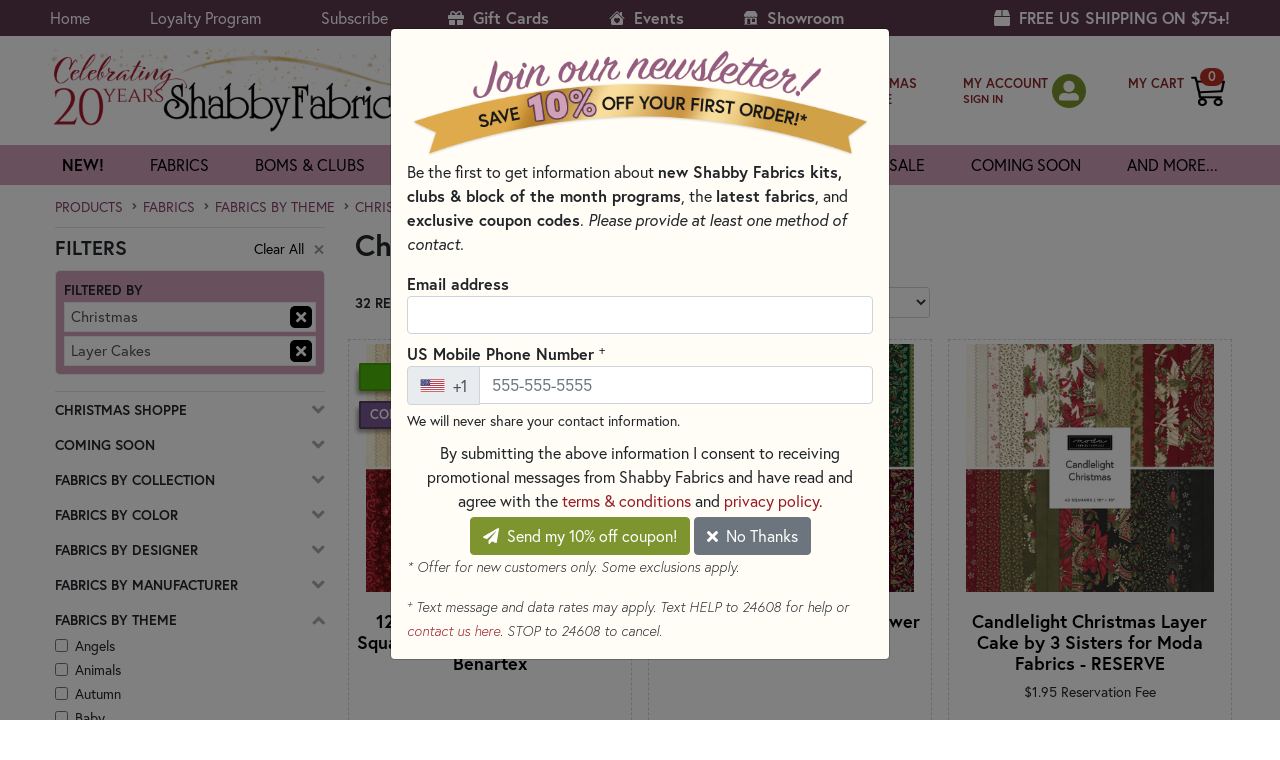

--- FILE ---
content_type: text/html; charset=utf-8
request_url: https://www.shabbyfabrics.com/c77/fabrics/fabrics-by-theme/christmas-fabrics?filters=85-443%2C58-77
body_size: 82167
content:



<!DOCTYPE html>
<html lang="en">
<head>
    <script id="Cookiebot" src="https://consent.cookiebot.com/uc.js" data-cbid="169dde99-4e8e-4199-a77f-2ec81b0e50be" data-blockingmode="auto" type="text/javascript"></script>

    <meta charset="utf-8">
    <meta name="ignoreme">
    <meta name="viewport" content="width=device-width, initial-scale=1.0">

    <title>Christmas Fabric | Holiday Quilting Fabric | Shabby Fabrics</title>
    <link rel="icon" href="/favicon.png">

    <!-- https://www.shabbyfabrics.com -->

 <meta name="description" content="Create an heirloom for your family or give the perfect gift when you use Christmas quilting fabric from our huge inventory. Free shipping on US orders over $75!"> 
    
            <link rel="canonical" id="canonicalLink" href="https://www.shabbyfabrics.com/c1072/christmas-shoppe/christmas-fabrics" /> 

    <link rel="stylesheet" href="https://use.fontawesome.com/releases/v5.15.4/css/all.css?20220204" crossorigin="anonymous" async>
    <link rel="stylesheet" href="https://use.typekit.net/psu5btf.css">
    <link rel="stylesheet" href="https://cdn.jsdelivr.net/npm/bootstrap@4.6.2/dist/css/bootstrap.min.css" integrity="sha384-xOolHFLEh07PJGoPkLv1IbcEPTNtaed2xpHsD9ESMhqIYd0nLMwNLD69Npy4HI+N" crossorigin="anonymous">
    <link rel="stylesheet" href="https://cdn.jsdelivr.net/npm/bootstrap-icons@1.10.3/font/bootstrap-icons.css">

    <link href="https://cdn.shabbyfabrics.com/content/core.bundle.css?v=xxyRKSYruM9SKtLiEKjtiua2DJvGongPHXyQ-Ius5z01" rel="stylesheet"/>


    

    
        <meta name="robots" content="noindex, follow">

        <script type="application/ld+json">
            {
                "@context": "https://schema.org/", 
                "@type": "BreadcrumbList", 
                "itemListElement": [{
                "@type": "ListItem", 
                "position": 1, 
                "name": "Products",
                "item": "https://www.shabbyfabrics.com/c0/all-products"  
                }
                        
                        ,{
                            "@type": "ListItem", 
                            "position": 2, 
                            "name": "Fabrics",
                            "item": "https://www.shabbyfabrics.com/c28/fabrics"  
                            }
                        
                        
                        ,{
                            "@type": "ListItem", 
                            "position": 3, 
                            "name": "Fabrics By Theme",
                            "item": "https://www.shabbyfabrics.com/c58/fabrics/fabrics-by-theme"  
                            }
                        
                        
                        ,{
                            "@type": "ListItem", 
                            "position": 4, 
                            "name": "Christmas Quilt Fabric",
                            "item": "https://www.shabbyfabrics.com/c77/fabrics/fabrics-by-theme/christmas-fabrics"  
                            }
                        
            ]}
        </script>


    
    <script>(function(w,d,s,l,i){w[l]=w[l]||[];w[l].push({'gtm.start':new Date().getTime(),event:'gtm.js'});var f=d.getElementsByTagName(s)[0],j=d.createElement(s),dl=l!='dataLayer'?'&l='+l:'';j.async=true;j.src='https://www.googletagmanager.com/gtm.js?id='+i+dl;f.parentNode.insertBefore(j,f);})(window,document,'script','dataLayer','GTM-WFW96JF');</script>

    
    <script type="text/javascript">
        !function (T, l, y) { var S = T.location, k = "script", D = "instrumentationKey", C = "ingestionendpoint", I = "disableExceptionTracking", E = "ai.device.", b = "toLowerCase", w = "crossOrigin", N = "POST", e = "appInsightsSDK", t = y.name || "appInsights"; (y.name || T[e]) && (T[e] = t); var n = T[t] || function (d) { var g = !1, f = !1, m = { initialize: !0, queue: [], sv: "5", version: 2, config: d }; function v(e, t) { var n = {}, a = "Browser"; return n[E + "id"] = a[b](), n[E + "type"] = a, n["ai.operation.name"] = S && S.pathname || "_unknown_", n["ai.internal.sdkVersion"] = "javascript:snippet_" + (m.sv || m.version), { time: function () { var e = new Date; function t(e) { var t = "" + e; return 1 === t.length && (t = "0" + t), t } return e.getUTCFullYear() + "-" + t(1 + e.getUTCMonth()) + "-" + t(e.getUTCDate()) + "T" + t(e.getUTCHours()) + ":" + t(e.getUTCMinutes()) + ":" + t(e.getUTCSeconds()) + "." + ((e.getUTCMilliseconds() / 1e3).toFixed(3) + "").slice(2, 5) + "Z" }(), iKey: e, name: "Microsoft.ApplicationInsights." + e.replace(/-/g, "") + "." + t, sampleRate: 100, tags: n, data: { baseData: { ver: 2 } } } } var h = d.url || y.src; if (h) { function a(e) { var t, n, a, i, r, o, s, c, u, p, l; g = !0, m.queue = [], f || (f = !0, t = h, s = function () { var e = {}, t = d.connectionString; if (t) for (var n = t.split(";"), a = 0; a < n.length; a++) { var i = n[a].split("="); 2 === i.length && (e[i[0][b]()] = i[1]) } if (!e[C]) { var r = e.endpointsuffix, o = r ? e.location : null; e[C] = "https://" + (o ? o + "." : "") + "dc." + (r || "services.visualstudio.com") } return e }(), c = s[D] || d[D] || "", u = s[C], p = u ? u + "/v2/track" : d.endpointUrl, (l = []).push((n = "SDK LOAD Failure: Failed to load Application Insights SDK script (See stack for details)", a = t, i = p, (o = (r = v(c, "Exception")).data).baseType = "ExceptionData", o.baseData.exceptions = [{ typeName: "SDKLoadFailed", message: n.replace(/\./g, "-"), hasFullStack: !1, stack: n + "\nSnippet failed to load [" + a + "] -- Telemetry is disabled\nHelp Link: https://go.microsoft.com/fwlink/?linkid=2128109\nHost: " + (S && S.pathname || "_unknown_") + "\nEndpoint: " + i, parsedStack: [] }], r)), l.push(function (e, t, n, a) { var i = v(c, "Message"), r = i.data; r.baseType = "MessageData"; var o = r.baseData; return o.message = 'AI (Internal): 99 message:"' + ("SDK LOAD Failure: Failed to load Application Insights SDK script (See stack for details) (" + n + ")").replace(/\"/g, "") + '"', o.properties = { endpoint: a }, i }(0, 0, t, p)), function (e, t) { if (JSON) { var n = T.fetch; if (n && !y.useXhr) n(t, { method: N, body: JSON.stringify(e), mode: "cors" }); else if (XMLHttpRequest) { var a = new XMLHttpRequest; a.open(N, t), a.setRequestHeader("Content-type", "application/json"), a.send(JSON.stringify(e)) } } }(l, p)) } function i(e, t) { f || setTimeout(function () { !t && m.core || a() }, 500) } var e = function () { var n = l.createElement(k); n.src = h; var e = y[w]; return !e && "" !== e || "undefined" == n[w] || (n[w] = e), n.onload = i, n.onerror = a, n.onreadystatechange = function (e, t) { "loaded" !== n.readyState && "complete" !== n.readyState || i(0, t) }, n }(); y.ld < 0 ? l.getElementsByTagName("head")[0].appendChild(e) : setTimeout(function () { l.getElementsByTagName(k)[0].parentNode.appendChild(e) }, y.ld || 0) } try { m.cookie = l.cookie } catch (p) { } function t(e) { for (; e.length;)!function (t) { m[t] = function () { var e = arguments; g || m.queue.push(function () { m[t].apply(m, e) }) } }(e.pop()) } var n = "track", r = "TrackPage", o = "TrackEvent"; t([n + "Event", n + "PageView", n + "Exception", n + "Trace", n + "DependencyData", n + "Metric", n + "PageViewPerformance", "start" + r, "stop" + r, "start" + o, "stop" + o, "addTelemetryInitializer", "setAuthenticatedUserContext", "clearAuthenticatedUserContext", "flush"]), m.SeverityLevel = { Verbose: 0, Information: 1, Warning: 2, Error: 3, Critical: 4 }; var s = (d.extensionConfig || {}).ApplicationInsightsAnalytics || {}; if (!0 !== d[I] && !0 !== s[I]) { var c = "onerror"; t(["_" + c]); var u = T[c]; T[c] = function (e, t, n, a, i) { var r = u && u(e, t, n, a, i); return !0 !== r && m["_" + c]({ message: e, url: t, lineNumber: n, columnNumber: a, error: i }), r }, d.autoExceptionInstrumented = !0 } return m }(y.cfg); function a() { y.onInit && y.onInit(n) } (T[t] = n).queue && 0 === n.queue.length ? (n.queue.push(a), n.trackPageView({})) : a() }(window, document, {
            src: "https://js.monitor.azure.com/scripts/b/ai.2.min.js",
            crossOrigin: "anonymous",
            cfg: {
                instrumentationKey: "153f7b1f-4f30-44df-8245-228c31c419fe"
            }
        });
    </script>
</head>

<body>
    
    <noscript><iframe src="https://www.googletagmanager.com/ns.html?id=GTM-WFW96JF" height="0" width="0" style="display:none;visibility:hidden"></iframe></noscript>
    

    <div class="container">
        <a href="#content" class="sr-only sr-only-focusable d-inline-flex btn btn-sm btn-light p-1 my-2" style="border:1px solid #000;" (click)="$event.preventDefault()">Skip to main content</a>
    </div>





    <div id="wrapper">
        <header id="header" class="">
            <div class="top-bar py-1">
                <div class="container">
                    <div class="d-flex flex-column flex-md-row align-items-center">
                        <ul class="top-nav mr-auto">
                                <li><a href="/">Home</a></li>
                            <li><a href="#" data-toggle="modal" data-target="#ModalLoyaltyProgram">Loyalty Program</a></li>
                            <li><a href="#" id="headerNewsletterSubscribe">Subscribe</a></li>
                            <li><a href="/giftcards?ref=header" class="font-weight-bold"><i class="fas fa-gift mr-1"></i> Gift Cards</a></li>
                            <li class="d-sm-none"><a href="/c423/christmas-shoppe?ref=header" class="font-weight-bold"><i class="bi bi-tree-fill mr-1"></i> Christmas Shoppe</a></li>
                            <li><a href="/events?ref=header" class="font-weight-bold"><i class="bi bi-house-heart-fill mr-1"></i> Events</a></li>
                            <li><a href="/showroom?ref=header" class="font-weight-bold"><img src="/Images/showroom-icon.svg" class="mr-1 mb-1" style="height:14px;"> Showroom</a></li>
                            <li class="sign-in-xs"><a href="/MyAccount/SignIn?logintype=MY_ACCOUNT">My Account</a></li>
                            <li class="sign-in-xs"><a href="/ShoppingCart">Shopping Cart (0)</a></li>
                        </ul>
                        <ul class="d-none d-xl-block top-nav">
                            <li style="color: #fff; font-size: 1rem;"><strong><i class="d-none d-xl-inline-block fas fa-box mr-1"></i> FREE US SHIPPING ON $75+!</strong></li>
                        </ul>
                    </div>
                    <a href="#" class="nav-opener">
                        <span>menu</span>
                    </a>
                </div>
            </div>
            <div class="center-bar">
                <div class="container">
                    <div class="row align-items-center">
                        <div class="logo p-0 ml-2">
                            <a href="/"><img src="https://cdn.shabbyfabrics.com/Images/header-logo-20th-anniversary.png" alt="return to homepage" width="375" height="83"></a>
                        </div>
                        <div class="link-holder">
                            <div class="holder-form">
                                <div class="d-flex align-items-center flex-nowrap">
                                    <!-- Search -->
                                    <form class="search-form pl-0 mb-0 flex-shrink-1" action="/search" method="get" style="max-width:350px;">
                                        <input type="hidden" name="sortOrder" value="6">

                                        <div class="form-group mb-0 position-relative" id="searchFormInput">
                                            <input name="q" type="search" autocomplete="off" placeholder="search"
                                                   class="input-control bg-white" id="inputSearchHeader"
                                                   aria-label="Search Input" required>
                                            <button type="submit" class="btn-in" aria-label="submit search">
                                                <i class="fa fa-search" aria-hidden="true"></i>
                                            </button>
                                            
                                        </div>

                                        <div class="search-autocomplete-container d-none">
                                            <ul class="p-0 rounded-bottom border search-autocomplete-results"></ul>
                                        </div>
                                    </form>
                                </div>
                            </div>

                            <ul class="list-link pl-0 d-flex align-items-center flex-nowrap" id="shoppingCartIcon">
                                <!-- CHRISTMAS SHOPPE (first) -->
                                <li class="christmas-shoppe">
                                    <a href="/c423/christmas-shoppe?ref=headerSearch" class="btn-icon my-header" style="margin-top:9px;">
                                        <img src="/Images/christmas-tree-icon.svg" alt="" class="mr-2" style="height:36px;" />
                                        
                                        <span class="text mr-1 text-uppercase" style="line-height:1.25em; font-size:13px; font-weight:600;">
                                            Christmas<br />
                                            Shoppe
                                        </span>
                                    </a>
                                </li>

                                <!-- MY ACCOUNT -->
                                <li class="sign-in-lg">
                                    <div class="btn-icon my-header">
                                        <span class="text mr-1">
                                            <a href="/MyAccount/SignIn?logintype=MY_ACCOUNT" class="my-header text-nowrap">MY ACCOUNT</a><br />
                                            <small class="font-weight-bold">
                                                <a href="#" class="my-header headerPlaceholder">&nbsp;</a>
                                                <a href="/MyAccount/SignIn?logintype=MY_ACCOUNT" class="my-header headerSignIn d-none">SIGN IN</a>
                                                <a href="/MyAccount/SignOut" class="my-header headerSignOut d-none">SIGN OUT</a>
                                            </small>
                                        </span>
                                        <span class="sign-in-icon headerPlaceholder">
                                            <a href="#"><i class="fas fa-user-alt text-white" aria-hidden="true"></i></a>
                                        </span>
                                        <span class="sign-in-icon headerSignIn d-none">
                                            <a href="/MyAccount/SignIn?logintype=MY_ACCOUNT" title="sign in">
                                                <i class="fas fa-user-alt text-white" aria-hidden="true"></i>
                                                
                                            </a>
                                        </span>
                                        <span class="sign-in-icon headerSignOut d-none">
                                            <a href="/MyAccount/" title="sign out">
                                                <i class="fas fa-user-alt text-white" aria-hidden="true"></i>
                                                
                                            </a>
                                        </span>
                                    </div>
                                </li>

                                <!-- MY CART -->
                                <li>
                                    <a href="/ShoppingCart" class="btn-icon">
                                        <span class="text my-header text-nowrap" style="margin-bottom:15px;">MY CART</span>
                                        <div class="header-shopping-cart-container">
                                            <img src="https://cdn.shabbyfabrics.com/images/shopping-cart-white.png" width="34" height="34" alt="my cart" class="header-shopping-cart-img d-block d-md-none">
                                            <img src="https://cdn.shabbyfabrics.com/images/shopping-cart-black.png" width="34" height="34" alt="my cart" class="header-shopping-cart-img d-none d-md-block">
                                            <span class="badge badge-pill icon-shopping-cart-pill-quantity">
                                                <strong id="shoppingCartItemCount">&nbsp;</strong>
                                            </span>
                                        </div>
                                    </a>
                                </li>
                            </ul>

                        </div>
                    </div>
                </div>
            </div>





<nav class="main-nav shadow-none">
    <div class="container">
        <div class="container">
            <ul class="navbar-nav accordion multilevel-accordion">
                <li>
                    <a href="/whats-new?sortorder=4&io=t&ref=topnav" class="opener">new!</a>
                </li>
                <li>
                    <a href="/c93/fabrics/fabrics-by-collection?viewall=false&ref=topnav" class="opener font-weight-normal">fabrics</a>
                    <div class="d-none d-md-block slide pb-3">
                        <div class="row">
                            <div class="col-md-3">
                                <div class="nav flex-column nav-pills nav-pills-fabric" id="v-pills-tab" role="tablist" aria-orientation="vertical">
                                    <a href="/c93/fabrics/fabrics-by-collection?viewall=false&ref=subnav" class="nav-link active rounded-0" id="v-pills-collection-tab" role="tab" aria-controls="v-pills-collection" aria-selected="true">By Collection</a>
                                    <a class="nav-link rounded-0" id="v-pills-color-tab" data-toggle="pill" href="#v-pills-color" role="tab" aria-controls="v-pills-color" aria-selected="false">By Color</a>
                                    <a class="nav-link rounded-0" id="v-pills-designer-tab" data-toggle="pill" href="#v-pills-designer" role="tab" aria-controls="v-pills-designer" aria-selected="false">By Designer</a>
                                    <a class="nav-link rounded-0" id="v-pills-manufacturer-tab" data-toggle="pill" href="#v-pills-manufacturer" role="tab" aria-controls="v-pills-manufacturer" aria-selected="false">By Manufacturer</a>
                                    <a class="nav-link rounded-0" id="v-pills-themes-tab" data-toggle="pill" href="#v-pills-themes" role="tab" aria-controls="v-pills-themes" aria-selected="false">By Theme</a>
                                    <a class="nav-link rounded-0" id="v-pills-fabric-type-tab" data-toggle="pill" href="#v-pills-fabric-type" role="tab" aria-controls="v-pills-fabric-type" aria-selected="false">By Type</a>
                                    <a href="/c41/on-sale?filters=41-644&ref=subnav" class="nav-link rounded-0">Sale</a>
                                    <a class="nav-link rounded-0" id="v-pills-precuts-tab" data-toggle="pill" href="#v-pills-precuts" role="tab" aria-controls="v-pills-precuts" aria-selected="false">Precuts</a>
                                    <a href="/c91/fabrics/remnants?ref=subnav" class="nav-link rounded-0">Remnants</a>
                                </div>
                            </div>
                            <div class="col-md-9">
                                <div class="tab-content" id="v-pills-tabContent">
                                    <div class="tab-pane fade show active tab-pane-fabric-nav" id="v-pills-collection" role="tabpanel" aria-labelledby="v-pills-collection-tab">
                                        <div class="row">
                                            <div class="col-12">
                                                <a href="/c93/fabrics/fabrics-by-collection?viewall=false&tab=A-C&ref=subnav" class="font-weight-normal">A-C</a><br />
                                                <a href="/c93/fabrics/fabrics-by-collection?viewall=false&tab=D-G&ref=subnav" class="font-weight-normal">D-G</a><br />
                                                <a href="/c93/fabrics/fabrics-by-collection?viewall=false&tab=H-L&ref=subnav" class="font-weight-normal">H-L</a><br />
                                                <a href="/c93/fabrics/fabrics-by-collection?viewall=false&tab=M-O&ref=subnav" class="font-weight-normal">M-O</a><br />
                                                <a href="/c93/fabrics/fabrics-by-collection?viewall=false&tab=P-R&ref=subnav" class="font-weight-normal">P-R</a><br />
                                                <a href="/c93/fabrics/fabrics-by-collection?viewall=false&tab=S-Z&ref=subnav" class="font-weight-normal">S-Z</a><br />

                                                <a href="/c93/fabrics/fabrics-by-collection?viewall=false&ref=subnav" class="font-weight-bold">SHOW ALL &raquo;</a>
                                            </div>
                                        </div>
                                    </div>
                                    <div class="tab-pane fade tab-pane-fabric-nav" id="v-pills-color" role="tabpanel" aria-labelledby="v-pills-color-tab">
                                        


<div class="row">
    <div class="col-6 col-md-3">

            <a href="/c4226/fabrics/fabrics-by-color/aqua-and-teal-quilting-fabric?ref=subnav" class="font-weight-normal">Aqua &amp; Teal</a><br />
            <a href="/c53/fabrics/fabrics-by-color/black-quilting-fabric?ref=subnav" class="font-weight-normal">Black</a><br />
            <a href="/c50/fabrics/fabrics-by-color/blue-quilting-fabric?ref=subnav" class="font-weight-normal">Blue</a><br />
            <a href="/c75/fabrics/fabrics-by-color/bright-colorful-fabric-selection?ref=subnav" class="font-weight-normal">Brights</a><br />
    </div>
    <div class="col-6 col-md-3">

            <a href="/c52/fabrics/fabrics-by-color/tan-and-brown-fabrics?ref=subnav" class="font-weight-normal">Brown &amp; Tan</a><br />
            <a href="/c1628/fabrics/fabrics-by-color/gray-quilting-fabric?ref=subnav" class="font-weight-normal">Gray</a><br />
            <a href="/c49/fabrics/fabrics-by-color/green-fabric?ref=subnav" class="font-weight-normal">Green</a><br />
            <a href="/c56/fabrics/fabrics-by-color/multicolor-fabrics?ref=subnav" class="font-weight-normal">Multicolor</a><br />
    </div>
    <div class="col-6 col-md-3">

            <a href="/c72/fabrics/fabrics-by-color/neutral-fabric?ref=subnav" class="font-weight-normal">Neutrals</a><br />
            <a href="/c47/fabrics/fabrics-by-color/orange-and-peach-quilting-fabric?ref=subnav" class="font-weight-normal">Orange &amp; Peach</a><br />
            <a href="/c6650/fabrics/fabrics-by-color/pastel-fabrics?ref=subnav" class="font-weight-normal">Pastels</a><br />
            <a href="/c55/fabrics/fabrics-by-color/pink-quilting-fabric?ref=subnav" class="font-weight-normal">Pink</a><br />
    </div>
    <div class="col-6 col-md-3">

            <a href="/c51/fabrics/fabrics-by-color/purple-quilting-fabric?ref=subnav" class="font-weight-normal">Purple</a><br />
            <a href="/c46/fabrics/fabrics-by-color/red-fabrics?ref=subnav" class="font-weight-normal">Red</a><br />
            <a href="/c54/fabrics/fabrics-by-color/white-and-cream-quilting-fabric?ref=subnav" class="font-weight-normal">White &amp; Cream</a><br />
            <a href="/c254/fabrics/fabrics-by-color/yellow-and-gold-quilting-fabric?ref=subnav" class="font-weight-normal">Yellow &amp; Gold</a><br />
                <a href="/c44/fabrics/fabrics-by-color?ref=subnav" class="font-weight-bold">SHOW ALL &raquo;</a>
    </div>

</div>
                                        
                                    </div>

                                    <div class="tab-pane fade tab-pane-fabric-nav" id="v-pills-designer" role="tabpanel" aria-labelledby="v-pills-designer-tab">
                                        


<div class="row">
    <div class="col-6 col-md-3">

            <a href="/c5462/fabrics/fabrics-by-designer/3-sisters-fabrics-for-moda-fabrics?ref=subnav" class="font-weight-normal">3 Sisters</a><br />
            <a href="/c6134/fabrics/fabrics-by-designer/april-rosenthal?ref=subnav" class="font-weight-normal">April Rosenthal</a><br />
            <a href="/c5468/fabrics/fabrics-by-designer/artisan-batiks-fabric?ref=subnav" class="font-weight-normal">Artisan Batiks</a><br />
            <a href="/c6685/fabrics/fabrics-by-designer/bali-batiks-designs?ref=subnav" class="font-weight-normal">Bali Batiks</a><br />
            <a href="/c5321/fabrics/fabrics-by-designer/basic-grey-fabrics?ref=subnav" class="font-weight-normal">BasicGrey</a><br />
            <a href="/c6133/fabrics/fabrics-by-designer/beth-albert?ref=subnav" class="font-weight-normal">Beth Albert</a><br />
            <a href="/c7421/fabrics/fabrics-by-designer/beverly-mccullough-fabric?ref=subnav" class="font-weight-normal">Beverly McCullough</a><br />
            <a href="/c6964/fabrics/fabrics-by-designer/block-party-studios?ref=subnav" class="font-weight-normal">Block Party Studios</a><br />
            <a href="/c5452/fabrics/fabrics-by-designer/bonnie-sullivan?ref=subnav" class="font-weight-normal">Bonnie Sullivan</a><br />
            <a href="/c5325/fabrics/fabrics-by-designer/brenda-riddle?ref=subnav" class="font-weight-normal">Brenda Riddle</a><br />
            <a href="/c6136/fabrics/fabrics-by-designer/bunny-hill-designs?ref=subnav" class="font-weight-normal">Bunny Hill Designs</a><br />
            <a href="/c5595/fabrics/fabrics-by-designer/buttermilk-basin?ref=subnav" class="font-weight-normal">Buttermilk Basin</a><br />
            <a href="/c6312/fabrics/fabrics-by-designer/camille-roskelley?ref=subnav" class="font-weight-normal">Camille Roskelley</a><br />
            <a href="/c7030/fabrics/fabrics-by-designer/chon-a-hwang-fabric-designs?ref=subnav" class="font-weight-normal">Chong-A Hwang</a><br />
            <a href="/c5459/fabrics/fabrics-by-designer/corey-yoder?ref=subnav" class="font-weight-normal">Corey Yoder</a><br />
            <a href="/c6095/fabrics/fabrics-by-designer/create-joy-project?ref=subnav" class="font-weight-normal">Create Joy Project</a><br />
            <a href="/c6737/fabrics/fabrics-by-designer/dani-mogstad-fabric-designs?ref=subnav" class="font-weight-normal">Dani Mogstad</a><br />
            <a href="/c5391/fabrics/fabrics-by-designer/deb-strain-design?ref=subnav" class="font-weight-normal">Deb Strain</a><br />
    </div>
    <div class="col-6 col-md-3">

            <a href="/c5467/fabrics/fabrics-by-designer/deborah-edwards-designs?ref=subnav" class="font-weight-normal">Deborah Edwards</a><br />
            <a href="/c5314/fabrics/fabrics-by-designer/edyta-sitar-fabric?ref=subnav" class="font-weight-normal">Edyta Sitar</a><br />
            <a href="/c7344/fabrics/fabrics-by-designer/fancy-that-design-house-fabric-moda?ref=subnav" class="font-weight-normal">Fancy That Design House</a><br />
            <a href="/c5366/fabrics/fabrics-by-designer/fig-tree-and-co?ref=subnav" class="font-weight-normal">Fig Tree &amp; Co.</a><br />
            <a href="/c5322/fabrics/fabrics-by-designer/french-general?ref=subnav" class="font-weight-normal">French General</a><br />
            <a href="/c6113/fabrics/fabrics-by-designer/gail-cadden-design?ref=subnav" class="font-weight-normal">Gail Cadden</a><br />
            <a href="/c7656/fabrics/fabrics-by-designer/heather-briggs-fabric-moda?ref=subnav" class="font-weight-normal">Heather Briggs</a><br />
            <a href="/c6725/fabrics/fabrics-by-designer/heatherlee-chan-fabric-designs?ref=subnav" class="font-weight-normal">Heatherlee Chan</a><br />
            <a href="/c5396/fabrics/fabrics-by-designer/janet-rae-nesbitt?ref=subnav" class="font-weight-normal">Janet Rae Nesbitt</a><br />
            <a href="/c5597/fabrics/fabrics-by-designer/jason-yenter-design?ref=subnav" class="font-weight-normal">Jason Yenter</a><br />
            <a href="/c7791/fabrics/fabrics-by-designer/jennifer-bosworth-fabric-designs?ref=subnav" class="font-weight-normal">Jennifer Bosworth</a><br />
            <a href="/c7657/fabrics/fabrics-by-designer/jo-morton-fabric-designs?ref=subnav" class="font-weight-normal">Jo Morton</a><br />
            <a href="/c6925/fabrics/fabrics-by-designer/kaffe-fassett-designs?ref=subnav" class="font-weight-normal">Kaffe Fassett</a><br />
            <a href="/c5594/fabrics/fabrics-by-designer/kansas-troubles-quilters-designs?ref=subnav" class="font-weight-normal">Kansas Troubles Quilters</a><br />
            <a href="/c6833/fabrics/fabrics-by-designer/kanvas-studio?ref=subnav" class="font-weight-normal">Kanvas Studio</a><br />
            <a href="/c7658/fabrics/fabrics-by-designer/kathy-engle-fabric-designs?ref=subnav" class="font-weight-normal">Kathy Engle</a><br />
            <a href="/c5458/fabrics/fabrics-by-designer/kathy-schmitz-designs?ref=subnav" class="font-weight-normal">Kathy Schmitz</a><br />
            <a href="/c5327/fabrics/fabrics-by-designer/kim-christopherson?ref=subnav" class="font-weight-normal">Kim Christopherson</a><br />
    </div>
    <div class="col-6 col-md-3">

            <a href="/c5326/fabrics/fabrics-by-designer/kim-diehl?ref=subnav" class="font-weight-normal">Kim Diehl</a><br />
            <a href="/c6097/fabrics/fabrics-by-designer/kimberbell-fabric?ref=subnav" class="font-weight-normal">Kimberbell</a><br />
            <a href="/c6090/fabrics/fabrics-by-designer/laundry-basket-quilts?ref=subnav" class="font-weight-normal">Laundry Basket Quilts</a><br />
            <a href="/c7220/fabrics/fabrics-by-designer/laurel-burch-fabrics-and-precuts?ref=subnav" class="font-weight-normal">Laurel Burch</a><br />
            <a href="/c7032/fabrics/fabrics-by-designer/leanne-anderson-fabric-designs?ref=subnav" class="font-weight-normal">Leanne Anderson</a><br />
            <a href="/c6827/fabrics/fabrics-by-designer/lella-boutique?ref=subnav" class="font-weight-normal">Lella Boutique</a><br />
            <a href="/c7204/fabrics/fabrics-by-designer/linda-ludovico-fabric-northcott-fabrics?ref=subnav" class="font-weight-normal">Linda Ludovico</a><br />
            <a href="/c5310/fabrics/fabrics-by-designer/lori-holt-fabrics?ref=subnav" class="font-weight-normal">Lori Holt</a><br />
            <a href="/c5393/fabrics/fabrics-by-designer/mary-jane-carey?ref=subnav" class="font-weight-normal">Mary Jane Carey</a><br />
            <a href="/c6311/fabrics/fabrics-by-designer/minick-and-simpson?ref=subnav" class="font-weight-normal">Minick &amp; Simpson</a><br />
            <a href="/c7625/fabrics/fabrics-by-designer/minki-kim-fabric-riley-blake-design?ref=subnav" class="font-weight-normal">Minki Kim</a><br />
            <a href="/c6738/fabrics/fabrics-by-designer/my-minds-eye?ref=subnav" class="font-weight-normal">My Mind&#39;s Eye</a><br />
            <a href="/c5328/fabrics/fabrics-by-designer/nancy-halvorsen?ref=subnav" class="font-weight-normal">Nancy Halvorsen</a><br />
            <a href="/c5598/fabrics/fabrics-by-designer/nancy-rink?ref=subnav" class="font-weight-normal">Nancy Rink</a><br />
            <a href="/c6894/fabrics/fabrics-by-designer/nicole-decamp-fabric-designs?ref=subnav" class="font-weight-normal">Nicole DeCamp</a><br />
            <a href="/c5397/fabrics/fabrics-by-designer/pam-buda-fabrics-marcus?ref=subnav" class="font-weight-normal">Pam Buda</a><br />
            <a href="/c6890/fabrics/fabrics-by-designer/patrick-lose-fabric-designs?ref=subnav" class="font-weight-normal">Patrick Lose</a><br />
            <a href="/c5767/fabrics/fabrics-by-designer/primitive-gatherings?ref=subnav" class="font-weight-normal">Primitive Gatherings</a><br />
    </div>
    <div class="col-6 col-md-3">

            <a href="/c6086/fabrics/fabrics-by-designer/renee-nanneman?ref=subnav" class="font-weight-normal">Renee Nanneman</a><br />
            <a href="/c5461/fabrics/fabrics-by-designer/robin-pickens?ref=subnav" class="font-weight-normal">Robin Pickens</a><br />
            <a href="/c7420/fabrics/fabrics-by-designer/sandy-gervais-fabric?ref=subnav" class="font-weight-normal">Sandy Gervais</a><br />
            <a href="/c5766/fabrics/fabrics-by-designer/sharla-fults?ref=subnav" class="font-weight-normal">Sharla Fults</a><br />
            <a href="/c5392/fabrics/fabrics-by-designer/shelly-comiskey?ref=subnav" class="font-weight-normal">Shelly Comiskey</a><br />
            <a href="/c5324/fabrics/fabrics-by-designer/stacy-iest-hsu?ref=subnav" class="font-weight-normal">Stacy Iest Hsu</a><br />
            <a href="/c6448/fabrics/fabrics-by-designer/susan-winget?ref=subnav" class="font-weight-normal">Susan Winget</a><br />
            <a href="/c6735/fabrics/fabrics-by-designer/sweetfire-road-fabric-designs?ref=subnav" class="font-weight-normal">Sweetfire Road</a><br />
            <a href="/c5741/fabrics/fabrics-by-designer/sweetwater-fabrics-designer-selection?ref=subnav" class="font-weight-normal">Sweetwater</a><br />
            <a href="/c6210/fabrics/fabrics-by-designer/tanya-whelan?ref=subnav" class="font-weight-normal">Tanya Whelan</a><br />
            <a href="/c6967/fabrics/fabrics-by-designer/teresa-kogut-designs?ref=subnav" class="font-weight-normal">Teresa Kogut</a><br />
            <a href="/c5465/fabrics/fabrics-by-designer/tilda?ref=subnav" class="font-weight-normal">Tilda</a><br />
            <a href="/c5367/fabrics/fabrics-by-designer/tula-pink?ref=subnav" class="font-weight-normal">Tula Pink</a><br />
            <a href="/c6088/fabrics/fabrics-by-designer/v-and-co?ref=subnav" class="font-weight-normal">V and Co.</a><br />
            <a href="/c5809/fabrics/fabrics-by-designer/whistler-studios?ref=subnav" class="font-weight-normal">Whistler Studios</a><br />
            <a href="/c5466/fabrics/fabrics-by-designer/zen-chic?ref=subnav" class="font-weight-normal">Zen Chic</a><br />
                <a href="/c5309/fabrics/fabrics-by-designer?ref=subnav" class="font-weight-bold">SHOW ALL &raquo;</a>
    </div>

</div>
                                        
                                    </div>

                                    <div class="tab-pane fade tab-pane-fabric-nav" id="v-pills-themes" role="tabpanel" aria-labelledby="v-pills-themes-tab">
                                        


<div class="row">
    <div class="col-6 col-md-3">

            <a href="/c70/fabrics-by-theme-angel-fabric?ref=subnav" class="font-weight-normal">Angels</a><br />
            <a href="/c4656/fabrics/fabrics-by-theme/animals-fabrics?ref=subnav" class="font-weight-normal">Animals</a><br />
            <a href="/c6085/fabrics/fabrics-by-theme/autumn-fabric?ref=subnav" class="font-weight-normal">Autumn</a><br />
            <a href="/c76/fabrics/fabrics-by-theme/baby-and-children?ref=subnav" class="font-weight-normal">Baby</a><br />
            <a href="/c4727/fabrics/fabrics-by-theme/basics-fabrics?ref=subnav" class="font-weight-normal">Basics</a><br />
            <a href="/c6091/fabrics/fabrics-by-theme/bee-fabric?ref=subnav" class="font-weight-normal">Bees</a><br />
            <a href="/c773/fabrics/fabrics-by-theme/berries-and-fruit?ref=subnav" class="font-weight-normal">Berries &amp; Fruit</a><br />
            <a href="/c6559/fabrics/fabrics-by-theme/bird-fabric?ref=subnav" class="font-weight-normal">Birds</a><br />
            <a href="/c6299/fabrics/fabrics-by-theme/birthday-fabrics?ref=subnav" class="font-weight-normal">Birthday</a><br />
            <a href="/c682/fabrics/fabrics-by-theme/butterfly-fabrics?ref=subnav" class="font-weight-normal">Butterflies &amp; Bugs</a><br />
            <a href="/c6957/fabrics/fabrics-by-theme/calico-themed-fabrics?ref=subnav" class="font-weight-normal">Calico</a><br />
            <a href="/c5819/fabrics/fabrics-by-theme/food-fabrics?ref=subnav" class="font-weight-normal">Candy &amp; Food</a><br />
            <a href="/c7162/fabrics/fabrics-by-theme/checkered-fabrics-and-precuts?ref=subnav" class="font-weight-normal">Checkered</a><br />
            <a href="/c66/fabrics/fabrics-by-theme/christian-fabric?ref=subnav" class="font-weight-normal">Christian</a><br />
            <a href="/c77/fabrics/fabrics-by-theme/christmas-fabrics?ref=subnav" class="font-weight-normal">Christmas</a><br />
            <a href="/c6447/fabrics/fabrics-by-theme/coffee-fabric?ref=subnav" class="font-weight-normal">Coffee</a><br />
            <a href="/c475/fabrics/fabrics-by-theme/damask-fabric?ref=subnav" class="font-weight-normal">Damask</a><br />
            <a href="/c474/fabrics/fabrics-by-theme/ditsy-prints?ref=subnav" class="font-weight-normal">Ditsy Prints</a><br />
    </div>
    <div class="col-6 col-md-3">

            <a href="/c6207/fabrics/fabrics-by-theme/easter-fabric?ref=subnav" class="font-weight-normal">Easter</a><br />
            <a href="/c63/fabrics/fabrics-by-theme/florals?ref=subnav" class="font-weight-normal">Florals</a><br />
            <a href="/c804/fabrics/fabrics-by-theme/frosted-and-pearlized-fabrics?ref=subnav" class="font-weight-normal">Frosted &amp; Pearlized</a><br />
            <a href="/c3775/fabrics/fabrics-by-theme/geometric-fabric?ref=subnav" class="font-weight-normal">Geometric</a><br />
            <a href="/c74/fabrics/fabrics-by-theme/plaid-and-gingham-fabric?ref=subnav" class="font-weight-normal">Ginghams &amp; Plaids</a><br />
            <a href="/c6172/fabrics/fabrics-by-theme/glitter-fabric?ref=subnav" class="font-weight-normal">Glitter</a><br />
            <a href="/c6173/fabrics/fabrics-by-theme/glow-in-the-dark-fabric?ref=subnav" class="font-weight-normal">Glow In The Dark</a><br />
            <a href="/c6089/fabrics/fabrics-by-theme/gnome-fabrics?ref=subnav" class="font-weight-normal">Gnomes</a><br />
            <a href="/c64/fabrics/fabrics-by-theme/halloween-fabric?ref=subnav" class="font-weight-normal">Halloween</a><br />
            <a href="/c252/fabrics/fabrics-by-theme/heart-fabric?ref=subnav" class="font-weight-normal">Hearts</a><br />
            <a href="/c6953/fabrics/fabrics-by-theme/hobbies?ref=subnav" class="font-weight-normal">Hobbies</a><br />
            <a href="/c6083/fabrics/fabrics-by-theme/houndstooth-fabrics?ref=subnav" class="font-weight-normal">Houndstooth</a><br />
            <a href="/c4970/fabrics/fabrics-by-theme/leaf-and-vine-fabrics?ref=subnav" class="font-weight-normal">Leaves &amp; Vines</a><br />
            <a href="/c398/fabrics/fabrics-by-theme/marbled-and-mottled-fabrics?ref=subnav" class="font-weight-normal">Marbled &amp; Mottled</a><br />
            <a href="/c65/fabrics/fabrics-by-theme/metallic-fabrics?ref=subnav" class="font-weight-normal">Metallic</a><br />
            <a href="/c1100/fabrics/fabrics-by-theme/high-quality-modern-fabrics?ref=subnav" class="font-weight-normal">Modern</a><br />
            <a href="/c7904/fabrics/fabrics-by-theme/mushrooms?ref=subnav" class="font-weight-normal">Mushrooms</a><br />
            <a href="/c256/fabrics/fabrics-by-theme/novelty-fabric?ref=subnav" class="font-weight-normal">Novelty</a><br />
    </div>
    <div class="col-6 col-md-3">

            <a href="/c6419/fabrics/fabrics-by-theme/ocean-fabric?ref=subnav" class="font-weight-normal">Ocean</a><br />
            <a href="/c5010/fabrics/fabrics-by-theme/ombre-fabric?ref=subnav" class="font-weight-normal">Ombre</a><br />
            <a href="/c7182/fabrics/fabrics-by-theme/ornamental-fabrics?ref=subnav" class="font-weight-normal">Ornamental</a><br />
            <a href="/c6954/fabrics/fabrics-by-theme/outdoors?ref=subnav" class="font-weight-normal">Outdoors</a><br />
            <a href="/c6649/fabrics/fabrics-by-theme/space-fabric?ref=subnav" class="font-weight-normal">Outer Space</a><br />
            <a href="/c67/fabrics/fabrics-by-theme/paisley-fabric?ref=subnav" class="font-weight-normal">Paisley</a><br />
            <a href="/c69/fabrics/fabrics-by-theme/patriotic-fabric?ref=subnav" class="font-weight-normal">Patriotic</a><br />
            <a href="/c78/fabrics/fabrics-by-theme/polka-dots?ref=subnav" class="font-weight-normal">Polka Dots</a><br />
            <a href="/c7399/fabrics/fabrics-by-theme/primitive-fabric?ref=subnav" class="font-weight-normal">Primitive</a><br />
            <a href="/c6956/fabrics/fabrics-by-theme/pumpkin-themed-fabrics?ref=subnav" class="font-weight-normal">Pumpkins</a><br />
            <a href="/c73/fabrics/fabrics-by-theme/rose-fabric?ref=subnav" class="font-weight-normal">Roses</a><br />
            <a href="/c6385/fabrics/fabrics-by-theme/santa-claus-fabric?ref=subnav" class="font-weight-normal">Santa Claus</a><br />
            <a href="/c6592/fabrics/fabrics-by-theme/scallops-and-fans?ref=subnav" class="font-weight-normal">Scallops &amp; Fans</a><br />
            <a href="/c71/fabrics/fabrics-by-theme/shabby-and-pretty?ref=subnav" class="font-weight-normal">Shabby &amp; Pretty</a><br />
            <a href="/c927/fabrics/fabrics-by-theme/snowflakes?ref=subnav" class="font-weight-normal">Snowflakes</a><br />
            <a href="/c5872/fabrics/fabrics-by-theme/snowmen-fabric?ref=subnav" class="font-weight-normal">Snowmen</a><br />
            <a href="/c272/fabrics/fabrics-by-theme/solid-fabrics-made-from-cotton?ref=subnav" class="font-weight-normal">Solid Cotton Fabric</a><br />
            <a href="/c6205/fabrics/fabrics-by-theme/st-patricks-day-fabric?ref=subnav" class="font-weight-normal">St. Patrick&#39;s Day</a><br />
    </div>
    <div class="col-6 col-md-3">

            <a href="/c264/fabrics/fabrics-by-theme/star-fabric?ref=subnav" class="font-weight-normal">Stars</a><br />
            <a href="/c79/fabrics/fabrics-by-theme/striped-fabric?ref=subnav" class="font-weight-normal">Stripes</a><br />
            <a href="/c81/fabrics/fabrics-by-theme/swirl-fabric-and-scroll-themed-designs?ref=subnav" class="font-weight-normal">Swirls &amp; Scrolls</a><br />
            <a href="/c268/fabrics/fabrics-by-theme/textured-fabric?ref=subnav" class="font-weight-normal">Texture</a><br />
            <a href="/c383/fabrics/fabrics-by-theme/toile-fabric?ref=subnav" class="font-weight-normal">Toile</a><br />
            <a href="/c82/fabrics/fabrics-by-theme/tonals?ref=subnav" class="font-weight-normal">Tonals</a><br />
            <a href="/c6653/fabrics/fabrics-by-theme/tree-fabrics?ref=subnav" class="font-weight-normal">Trees &amp; Branches</a><br />
            <a href="/c6498/fabrics/fabrics-by-theme/trucks-fabrics?ref=subnav" class="font-weight-normal">Trucks &amp; Vehicles</a><br />
            <a href="/c5795/fabrics/fabrics-by-theme/unicorn-fabrics?ref=subnav" class="font-weight-normal">Unicorns</a><br />
            <a href="/c60/fabrics/fabrics-by-theme/valentines-day?ref=subnav" class="font-weight-normal">Valentine&#39;s Day</a><br />
            <a href="/c6955/fabrics/fabrics-by-theme/vintage?ref=subnav" class="font-weight-normal">Vintage</a><br />
            <a href="/c6135/fabrics/fabrics-by-theme/watercolor-fabrics?ref=subnav" class="font-weight-normal">Watercolor</a><br />
            <a href="/c7718/fabrics/fabrics-by-theme/white-on-white-quilting-fabric?ref=subnav" class="font-weight-normal">White on White</a><br />
            <a href="/c6384/fabrics/fabrics-by-theme/winter-fabric?ref=subnav" class="font-weight-normal">Winter</a><br />
            <a href="/c4453/fabrics/fabrics-by-theme/wood-textures?ref=subnav" class="font-weight-normal">Wood Textures</a><br />
            <a href="/c468/fabrics/fabrics-by-theme/words?ref=subnav" class="font-weight-normal">Words</a><br />
                <a href="/c58/fabrics/fabrics-by-theme?ref=subnav" class="font-weight-bold">SHOW ALL &raquo;</a>
    </div>

</div>
                                        
                                    </div>

                                    <div class="tab-pane fade tab-pane-fabric-nav" id="v-pills-fabric-type" role="tabpanel" aria-labelledby="v-pills-fabric-type-tab">
                                        


<div class="row">
    <div class="col-6 col-md-3">

            <a href="/c61/fabrics/fabrics-by-type/quilt-backing-fabrics?ref=subnav" class="font-weight-normal">108&quot; Quilt Backings</a><br />
            <a href="/c419/fabrics/fabrics-by-type/batik-fabric?ref=subnav" class="font-weight-normal">Batiks</a><br />
            <a href="/c80/fabrics/fabrics-by-type/border-prints?ref=subnav" class="font-weight-normal">Border Prints</a><br />
    </div>
    <div class="col-6 col-md-3">

            <a href="/c4348/fabrics/fabrics-by-type/digitally-printed-fabrics?ref=subnav" class="font-weight-normal">Digital Prints</a><br />
            <a href="/c1439/fabrics/fabrics-by-type/flannel-fabric?ref=subnav" class="font-weight-normal">Flannel</a><br />
            <a href="/c7557/fabrics/fabrics-by-type/minky-fabric?ref=subnav" class="font-weight-normal">Minky</a><br />
    </div>
    <div class="col-6 col-md-3">

            <a href="/c6586/fabrics/fabrics-by-type/muslin?ref=subnav" class="font-weight-normal">Muslin</a><br />
            <a href="/c62/fabrics/fabrics-by-type/quilt-panel-fabric?ref=subnav" class="font-weight-normal">Panels</a><br />
            <a href="/c4009/fabrics/fabrics-by-type/wool-fabrics?ref=subnav" class="font-weight-normal">Wool</a><br />
    </div>
    <div class="col-6 col-md-3">

            <a href="/c409/fabrics/fabrics-by-type/woven-fabric-selection?ref=subnav" class="font-weight-normal">Wovens</a><br />
                <a href="/c6585/fabrics/fabrics-by-type?ref=subnav" class="font-weight-bold">SHOW ALL &raquo;</a>
    </div>

</div>
                                        
                                    </div>

                                    <div class="tab-pane fade tab-pane-fabric-nav" id="v-pills-manufacturer" role="tabpanel" aria-labelledby="v-pills-manufacturer-tab">
                                        


<div class="row">
    <div class="col-6 col-md-3">

            <a href="/c6348/fabrics/fabrics-by-manufacturer/3-wishes-fabric?ref=subnav" class="font-weight-normal">3 Wishes Fabric</a><br />
            <a href="/c94/fabrics/fabrics-by-manufacturer/andover-fabrics?ref=subnav" class="font-weight-normal">Andover Fabrics</a><br />
            <a href="/c1050/fabrics/fabrics-by-manufacturer/art-gallery-fabrics?ref=subnav" class="font-weight-normal">Art Gallery Fabrics</a><br />
            <a href="/c95/fabrics/fabrics-by-manufacturer/benartex-quilt-fabrics?ref=subnav" class="font-weight-normal">Benartex Fabrics</a><br />
            <a href="/c1215/fabrics/fabrics-by-manufacturer/blank-quilting-fabric-selection?ref=subnav" class="font-weight-normal">Blank Quilting Corporation</a><br />
            <a href="/c7615/fabrics/fabrics-by-manufacturer/camelot-fabrics?ref=subnav" class="font-weight-normal">Camelot Fabrics</a><br />
            <a href="/c303/fabrics/fabrics-by-manufacturer/clothworks-fabrics?ref=subnav" class="font-weight-normal">Clothworks</a><br />
            <a href="/c6232/fabrics/fabrics-by-manufacturer/dear-stella-design?ref=subnav" class="font-weight-normal">Dear Stella</a><br />
            <a href="/c3331/fabrics/fabrics-by-manufacturer/diamond-textile-fabrics?ref=subnav" class="font-weight-normal">Diamond Textiles</a><br />
            <a href="/c6646/fabrics/fabrics-by-manufacturer/figo-fabrics?ref=subnav" class="font-weight-normal">FIGO Fabrics</a><br />
    </div>
    <div class="col-6 col-md-3">

            <a href="/c105/fabrics/fabrics-by-manufacturer/freespirit-fabrics?ref=subnav" class="font-weight-normal">FreeSpirit Fabrics</a><br />
            <a href="/c106/fabrics/fabrics-by-manufacturer/henry-glass?ref=subnav" class="font-weight-normal">Henry Glass Fabrics</a><br />
            <a href="/c447/fabrics/fabrics-by-manufacturer/hoffman-fabrics?ref=subnav" class="font-weight-normal">Hoffman Fabrics</a><br />
            <a href="/c98/fabrics/fabrics-by-manufacturer/in-the-beginning-fabrics?ref=subnav" class="font-weight-normal">In The Beginning Fabrics</a><br />
            <a href="/c6040/fabrics/fabrics-by-manufacturer/island-batik?ref=subnav" class="font-weight-normal">Island Batik</a><br />
            <a href="/c7245/fabrics/fabrics-by-manufacturer/fabrics-by-lewis-and-irene?ref=subnav" class="font-weight-normal">Lewis &amp; Irene</a><br />
            <a href="/c302/fabrics/fabrics-by-designer/makower-uk-fabrics?ref=subnav" class="font-weight-normal">Makower UK Fabrics</a><br />
            <a href="/c109/fabrics/fabrics-by-manufacturer/marcus-fabrics?ref=subnav" class="font-weight-normal">Marcus Fabrics</a><br />
            <a href="/c110/fabrics/fabrics-by-manufacturer/maywood-studio-fabric?ref=subnav" class="font-weight-normal">Maywood Studio</a><br />
            <a href="/c99/fabrics/fabrics-by-manufacturer/michael-miller-fabric?ref=subnav" class="font-weight-normal">Michael Miller Fabrics</a><br />
    </div>
    <div class="col-6 col-md-3">

            <a href="/c96/fabrics/fabrics-by-manufacturer/moda-fabric?ref=subnav" class="font-weight-normal">Moda Fabrics</a><br />
            <a href="/c101/fabrics/fabrics-by-manufacturer/northcott-fabrics?ref=subnav" class="font-weight-normal">Northcott Fabrics</a><br />
            <a href="/c491/fabrics/fabrics-by-manufacturer/pandb-textiles?ref=subnav" class="font-weight-normal">P&amp;B Textiles</a><br />
            <a href="/c6418/fabrics/fabrics-by-manufacturer/poppie-cotton?ref=subnav" class="font-weight-normal">Poppie Cotton</a><br />
            <a href="/c992/fabrics/fabrics-by-manufacturer/quilting-treasures-fabric?ref=subnav" class="font-weight-normal">QT Fabrics</a><br />
            <a href="/c6772/fabrics/fabrics-by-manufacturer/quilt-gate-fabrics?ref=subnav" class="font-weight-normal">Quilt Gate</a><br />
            <a href="/c446/fabrics/fabrics-by-manufacturer/riley-blake?ref=subnav" class="font-weight-normal">Riley Blake Designs</a><br />
            <a href="/c107/fabrics/fabrics-by-manufacturer/rjr-fabrics?ref=subnav" class="font-weight-normal">RJR Fabrics</a><br />
            <a href="/c97/fabrics/fabrics-by-manufacturer/robert-kaufman-fabric?ref=subnav" class="font-weight-normal">Robert Kaufman Fabrics</a><br />
            <a href="/c7967/fabrics/fabrics-by-manufacturer/shannon-fabrics-by-the-yard?ref=subnav" class="font-weight-normal">Shannon Fabrics</a><br />
    </div>
    <div class="col-6 col-md-3">

            <a href="/c3332/fabrics/fabrics-by-manufacturer/stof-fabrics-selection?ref=subnav" class="font-weight-normal">Stof Fabrics</a><br />
            <a href="/c111/fabrics/fabrics-by-manufacturer/studio-e-fabrics-selection?ref=subnav" class="font-weight-normal">Studio E Fabrics</a><br />
            <a href="/c6209/fabrics/fabrics-by-manufacturer/tanya-whelan-fabrics?ref=subnav" class="font-weight-normal">Tanya Whelan Fabrics</a><br />
            <a href="/c4413/fabrics/fabrics-by-manufacturer/tilda-fabrics?ref=subnav" class="font-weight-normal">Tilda</a><br />
            <a href="/c100/fabrics/fabrics-by-manufacturer/timeless-treasures-fabrics?ref=subnav" class="font-weight-normal">Timeless Treasures Fabrics</a><br />
            <a href="/c7563/fabrics/fabrics-by-manufacturer/white-owl-textiles-fabrics?ref=subnav" class="font-weight-normal">White Owl Textiles</a><br />
            <a href="/c103/fabrics/fabrics-by-manufacturer/wilmington-prints?ref=subnav" class="font-weight-normal">Wilmington Prints</a><br />
            <a href="/c116/fabrics/fabrics-by-manufacturer/windham-fabrics?ref=subnav" class="font-weight-normal">Windham Fabrics</a><br />
                <a href="/c57/fabrics/fabrics-by-manufacturer?ref=subnav" class="font-weight-bold">SHOW ALL &raquo;</a>
    </div>

</div>
                                        
                                    </div>

                                    <div class="tab-pane fade tab-pane-fabric-nav" id="v-pills-precuts" role="tabpanel" aria-labelledby="v-pills-precuts-tab">
                                        


<div class="row">
    <div class="col-6 col-md-3">

            <a href="/c86/fabrics/precut-fabrics/charm-packs?ref=subnav" class="font-weight-normal">Charm Packs</a><br />
            <a href="/c415/fabrics/precut-fabrics/fat-8th-sets?ref=subnav" class="font-weight-normal">Fat 8th Sets</a><br />
    </div>
    <div class="col-6 col-md-3">

            <a href="/c88/fabrics/precut-fabrics/fat-quarter-sets?ref=subnav" class="font-weight-normal">Fat Quarter Sets</a><br />
            <a href="/c6789/fabrics/precut-fabrics/half-yard-sets?ref=subnav" class="font-weight-normal">Half Yard Sets</a><br />
    </div>
    <div class="col-6 col-md-3">

            <a href="/c5390/fabrics/precut-fabrics/honey-buns?ref=subnav" class="font-weight-normal">Honey Buns</a><br />
            <a href="/c87/fabrics/precuts/jelly-rolls?ref=subnav" class="font-weight-normal">Jelly Roll Fabric</a><br />
    </div>
    <div class="col-6 col-md-3">

            <a href="/c443/fabrics/precut-fabrics/layer-cake-10-squares?ref=subnav" class="font-weight-normal">Layer Cakes</a><br />
            <a href="/c3466/fabrics/precut-fabrics/mini-charm-packs?ref=subnav" class="font-weight-normal">Mini Charm Packs</a><br />
                <a href="/c85/fabrics/precut-fabrics?ref=subnav" class="font-weight-bold">SHOW ALL &raquo;</a>
    </div>

</div>
                                        
                                    </div>

                                    <div class="tab-pane fade tab-pane-fabric-nav" id="v-pills-shabby-shapes" role="tabpanel" aria-labelledby="v-pills-shabby-shapes-tab">
                                        

                                        
                                    </div>

                                </div>
                            </div>
                        </div>
                    </div>
                </li>
                <li><a href="/c29/boms-and-clubs?ref=topnav" class="opener font-weight-normal">boms &amp; clubs</a></li>
                <li>
                    <a href="/c34/quilt-kits?ref=topnav" class="opener font-weight-normal">Kits</a>
                    <div class="d-none d-md-block slide">
                        <div class="row">
                            <div class="col-md-3">
                                <div class="nav flex-column nav-pills nav-pills-fabric" id="v-pills-tab-kits" role="tablist" aria-orientation="vertical">
                                    <a class="nav-link rounded-0 active" id="v-pills-kits-theme-tab" data-toggle="pill" href="#v-pills-kits-theme" role="tab" aria-controls="v-pills-kits-theme" aria-selected="true">By Theme</a>
                                    <a class="nav-link rounded-0" id="v-pills-kits-type-tab" data-toggle="pill" href="#v-pills-kits-type" role="tab" aria-controls="v-pills-kits-type" aria-selected="false">By Type</a>
                                    <a class="nav-link rounded-0" href="/c34/quilt-kits?ref=subnav">Show All</a>
                                </div>
                            </div>
                            <div class="col-md-9">
                                <div class="tab-content" id="v-pills-tab-kits-content">
                                    <div class="tab-pane fade tab-pane-fabric-nav show active" id="v-pills-kits-theme" role="tabpanel" aria-labelledby="v-pills-kits-theme-tab">
                                        


<div class="row">
    <div class="col-6 col-md-3">

            <a href="/c5557/quilt-kits/by-theme/animals?ref=subnav" class="font-weight-normal">Animals</a><br />
            <a href="/c6599/quilt-kits/by-theme/april-kits?ref=subnav" class="font-weight-normal">April Kits</a><br />
            <a href="/c6603/quilt-kits/by-theme/august-kits?ref=subnav" class="font-weight-normal">August Kits</a><br />
            <a href="/c5546/quilt-kits/by-theme/autumn-kits?ref=subnav" class="font-weight-normal">Autumn</a><br />
            <a href="/c5739/quilt-kits/by-theme/batiks?ref=subnav" class="font-weight-normal">Batiks</a><br />
            <a href="/c6387/quilt-kits/by-theme/bees?ref=subnav" class="font-weight-normal">Bees</a><br />
            <a href="/c6560/quilt-kits/by-theme/birds?ref=subnav" class="font-weight-normal">Birds</a><br />
            <a href="/c7159/quilt-kits/by-theme/christian-quilt-kits-inspiring-and-uplifting?ref=subnav" class="font-weight-normal">Christian</a><br />
            <a href="/c5541/quilt-kits/by-theme/christmas-kits?ref=subnav" class="font-weight-normal">Christmas</a><br />
            <a href="/c6607/quilt-kits/by-theme/december-kits?ref=subnav" class="font-weight-normal">December Kits</a><br />
            <a href="/c5543/quilt-kits/by-theme/easter?ref=subnav" class="font-weight-normal">Easter</a><br />
    </div>
    <div class="col-6 col-md-3">

            <a href="/c6597/quilt-kits/by-theme/february-kits?ref=subnav" class="font-weight-normal">February Kits</a><br />
            <a href="/c5554/quilt-kits/by-theme/floral?ref=subnav" class="font-weight-normal">Floral</a><br />
            <a href="/c5553/quilt-kits/by-theme/for-children?ref=subnav" class="font-weight-normal">For Children</a><br />
            <a href="/c5552/quilt-kits/by-theme/geometric?ref=subnav" class="font-weight-normal">Geometric</a><br />
            <a href="/c7209/quilt-kits/by-theme/gnome-kits-small-projects-and-quilts?ref=subnav" class="font-weight-normal">Gnomes</a><br />
            <a href="/c5542/quilt-kits/by-theme/halloween?ref=subnav" class="font-weight-normal">Halloween</a><br />
            <a href="/c5551/quilt-kits/by-theme/hand-embroidery?ref=subnav" class="font-weight-normal">Hand Embroidery</a><br />
            <a href="/c6596/quilt-kits/by-theme/january-kits?ref=subnav" class="font-weight-normal">January Kits</a><br />
            <a href="/c6602/quilt-kits/by-theme/july-kits?ref=subnav" class="font-weight-normal">July Kits</a><br />
            <a href="/c6601/quilt-kits/by-theme/june-kits?ref=subnav" class="font-weight-normal">June Kits</a><br />
            <a href="/c5562/quilt-kits/by-theme/kitchen-dining?ref=subnav" class="font-weight-normal">Kitchen / Dining</a><br />
    </div>
    <div class="col-6 col-md-3">

            <a href="/c6398/quilt-kits/by-theme/log-cabin?ref=subnav" class="font-weight-normal">Log Cabin</a><br />
            <a href="/c6598/quilt-kits/by-theme/march-kits?ref=subnav" class="font-weight-normal">March Kits</a><br />
            <a href="/c6600/quilt-kits/by-theme/may-kits?ref=subnav" class="font-weight-normal">May Kits</a><br />
            <a href="/c5668/quilt-kits/by-theme/metallic?ref=subnav" class="font-weight-normal">Metallic</a><br />
            <a href="/c6606/quilt-kits/by-theme/november-kits?ref=subnav" class="font-weight-normal">November Kits</a><br />
            <a href="/c6420/quilt-kits/by-theme/ocean?ref=subnav" class="font-weight-normal">Ocean</a><br />
            <a href="/c6605/quilt-kits/by-theme/october-kits?ref=subnav" class="font-weight-normal">October Kits</a><br />
            <a href="/c5558/quilt-kits/by-theme/ombre?ref=subnav" class="font-weight-normal">Ombre</a><br />
            <a href="/c5540/quilt-kits/by-theme/patriotic?ref=subnav" class="font-weight-normal">Patriotic</a><br />
            <a href="/c6800/quilt-kits/by-theme/pumpkin-quilt-kits?ref=subnav" class="font-weight-normal">Pumpkins</a><br />
            <a href="/c5555/quilt-kits/by-theme/scallops?ref=subnav" class="font-weight-normal">Scallops</a><br />
    </div>
    <div class="col-6 col-md-3">

            <a href="/c6604/quilt-kits/by-theme/september-kits?ref=subnav" class="font-weight-normal">September Kits</a><br />
            <a href="/c5556/quilt-kits/by-theme/shabby-and-pretty?ref=subnav" class="font-weight-normal">Shabby and Pretty</a><br />
            <a href="/c5561/quilt-kits/by-theme/snowflakes?ref=subnav" class="font-weight-normal">Snowflakes</a><br />
            <a href="/c5538/quilt-kits/by-theme/snowmen?ref=subnav" class="font-weight-normal">Snowmen</a><br />
            <a href="/c5544/quilt-kits/by-theme/spring?ref=subnav" class="font-weight-normal">Spring</a><br />
            <a href="/c5560/quilt-kits/by-theme/st-patricks-day?ref=subnav" class="font-weight-normal">St. Patricks Day</a><br />
            <a href="/c5545/quilt-kits/by-theme/summer?ref=subnav" class="font-weight-normal">Summer</a><br />
            <a href="/c5563/quilt-kits/by-theme/sunflowers?ref=subnav" class="font-weight-normal">Sunflowers</a><br />
            <a href="/c5539/quilt-kits/by-theme/valentines-day?ref=subnav" class="font-weight-normal">Valentine&#39;s Day</a><br />
            <a href="/c5547/quilt-kits/by-theme/winter?ref=subnav" class="font-weight-normal">Winter</a><br />
                <a href="/c5537/quilt-kits/by-theme?ref=subnav" class="font-weight-bold">SHOW ALL &raquo;</a>
    </div>

</div>
                                        
                                    </div>

                                    <div class="tab-pane fade tab-pane-fabric-nav" id="v-pills-kits-type" role="tabpanel" aria-labelledby="v-pills-kits-type-tab">
                                        


<div class="row">
    <div class="col-6 col-md-3">

            <a href="/c6165/quilt-kits/by-type/applique-kits?ref=subnav" class="font-weight-normal">Applique Kits</a><br />
            <a href="/c6574/quilt-kits/by-type/backings?ref=subnav" class="font-weight-normal">Backings</a><br />
            <a href="/c5828/quilt-kits/by-type/basket-kits?ref=subnav" class="font-weight-normal">Basket Kits</a><br />
            <a href="/c7686/quilt-kits/by-type/bowl-cozy-kits?ref=subnav" class="font-weight-normal">Bowl Cozy Kits</a><br />
            <a href="/c5457/quilt-kits/by-type/cloth-napkin-kits?ref=subnav" class="font-weight-normal">Cloth Napkin Kits</a><br />
            <a href="/c7186/quilt-kits/by-type/cross-stitch-kits?ref=subnav" class="font-weight-normal">Cross Stitch Kits</a><br />
            <a href="/c5559/quilt-kits/by-type/flannel-kits?ref=subnav" class="font-weight-normal">Flannel Kits</a><br />
            <a href="/c6593/quilt-kits/by-type/foldn-stitch-products?ref=subnav" class="font-weight-normal">Fold&#39;n Stitch Products</a><br />
            <a href="/c5405/quilt-kits/by-type/hot-pad-kits?ref=subnav" class="font-weight-normal">Hot Pad Kits</a><br />
    </div>
    <div class="col-6 col-md-3">

            <a href="/c1444/quilt-kits/by-type/individual-quilt-blocks-and-partial-quilt-block-kits?ref=subnav" class="font-weight-normal">Individual Blocks &amp; Partial Kits</a><br />
            <a href="/c1631/quilt-kits/by-type/laser-cut-kits?ref=subnav" class="font-weight-normal">Laser Cut Kits</a><br />
            <a href="/c6128/quilt-kits/by-type/machine-embroidery-kits?ref=subnav" class="font-weight-normal">Machine Embroidery Kits</a><br />
            <a href="/c5548/quilt-kits/by-type/monthly-series?ref=subnav" class="font-weight-normal">Monthly Series</a><br />
            <a href="/c6770/quilt-kits/by-type/patchwork-quilt-kits?ref=subnav" class="font-weight-normal">Patchwork</a><br />
            <a href="/c5408/quilt-kits/by-type/pillow-kits?ref=subnav" class="font-weight-normal">Pillow Kits</a><br />
            <a href="/c5403/quilt-kits/by-type/pillowcase-kits?ref=subnav" class="font-weight-normal">Pillowcase Kits</a><br />
            <a href="/c6450/quilt-kits/by-type/pin-cushion-kits?ref=subnav" class="font-weight-normal">Pin Cushion Kits</a><br />
            <a href="/c5456/quilt-kits/by-type/placemat-kits?ref=subnav" class="font-weight-normal">Placemat Kits</a><br />
    </div>
    <div class="col-6 col-md-3">

            <a href="/c6992/quilt-kits/by-type/point-of-view-kits?ref=subnav" class="font-weight-normal">Point of View Kits</a><br />
            <a href="/c7346/quilt-kits/by-type/punch-needle-kits?ref=subnav" class="font-weight-normal">Punch Needle Kits</a><br />
            <a href="/c5455/quilt-kits/by-type/quilt-as-you-go-kits?ref=subnav" class="font-weight-normal">Quilt As You Go Kits</a><br />
            <a href="/c1445/quilt-kits/by-type/quilt-kits-and-embellishing-kits?ref=subnav" class="font-weight-normal">Quilt Kits</a><br />
            <a href="/c6493/quilt-kits/by-type/quilt-of-valor-kits?ref=subnav" class="font-weight-normal">Quilt of Valor</a><br />
            <a href="/c1446/quilt-kits/by-type/small-project-kits?ref=subnav" class="font-weight-normal">Small Project Kits</a><br />
            <a href="/c6495/quilt-kits/by-type/stocking-kit?ref=subnav" class="font-weight-normal">Stockings</a><br />
            <a href="/c5406/quilt-kits/by-type/table-runner-kits?ref=subnav" class="font-weight-normal">Table Runner Kits</a><br />
            <a href="/c5673/quilt-kits/by-type/table-topper-kits?ref=subnav" class="font-weight-normal">Table Topper Kits</a><br />
    </div>
    <div class="col-6 col-md-3">

            <a href="/c5409/quilt-kits/by-type/tote-and-bag-kits?ref=subnav" class="font-weight-normal">Tote &amp; Bag Kits</a><br />
            <a href="/c5404/quilt-kits/by-type/towel-kits?ref=subnav" class="font-weight-normal">Towel Kits</a><br />
            <a href="/c5827/quilt-kits/by-type/traditional-applique-kits?ref=subnav" class="font-weight-normal">Traditional Applique Kits</a><br />
            <a href="/c5407/quilt-kits/by-type/wall-hanging-kits?ref=subnav" class="font-weight-normal">Wall Hanging Kits</a><br />
            <a href="/c5830/quilt-kits/by-type/wool-felt-kits?ref=subnav" class="font-weight-normal">Wool Felt Kits</a><br />
            <a href="/c4371/quilt-kits/by-type/wool-kits?ref=subnav" class="font-weight-normal">Wool Kits</a><br />
                <a href="/c5826/quilt-kits/by-type?ref=subnav" class="font-weight-bold">SHOW ALL &raquo;</a>
    </div>

</div>
                                        
                                    </div>
                                </div>
                            </div>
                        </div>
                    </div>
                </li>
                <li>
                    <a href="/c36/patterns-and-books?ref=topnav" class="opener font-weight-normal">patterns &amp; books</a>
                    <div class="d-none d-md-block slide">
                        <div class="row">
                            <div class="col-md-3">
                                <div class="nav flex-column nav-pills nav-pills-fabric" id="v-pills-tab-pnb" role="tablist" aria-orientation="vertical">
                                    <a class="nav-link rounded-0 active" id="v-pills-pnb-designer-tab" data-toggle="pill" href="#v-pills-pnb-designer" role="tab" aria-controls="v-pills-pnb-designer" aria-selected="true">By Designer</a>
                                    <a class="nav-link rounded-0" id="v-pills-pnb-format-tab" data-toggle="pill" href="#v-pills-pnb-format" role="tab" aria-controls="v-pills-pnb-format" aria-selected="false">By Format</a>
                                    <a class="nav-link rounded-0" id="v-pills-pnb-theme-tab" data-toggle="pill" href="#v-pills-pnb-theme" role="tab" aria-controls="v-pills-pnb-theme" aria-selected="false">By Theme</a>
                                    <a class="nav-link rounded-0" id="v-pills-pnb-type-tab" data-toggle="pill" href="#v-pills-pnb-type" role="tab" aria-controls="v-pills-pnb-type" aria-selected="false">By Type</a>
                                    <a class="nav-link rounded-0" href="/c36/patterns-and-books?ref=subnav">Show All</a>
                                </div>
                            </div>
                            <div class="col-md-9">
                                <div class="tab-content" id="v-pills-tab-pnb-content">
                                    <div class="tab-pane fade tab-pane-fabric-nav show active" id="v-pills-pnb-designer" role="tabpanel" aria-labelledby="v-pills-pnb-designer-tab">
                                        


<div class="row">
    <div class="col-6 col-md-3">

            <a href="/c6394/patterns-and-books/by-designer/a-quilting-life?ref=subnav" class="font-weight-normal">A Quilting Life</a><br />
            <a href="/c1412/patterns-and-books/by-designer/all-through-the-night-quilt-patterns-and-applique-designs?ref=subnav" class="font-weight-normal">All Through The Night - Bonnie Sullivan</a><br />
            <a href="/c7377/patterns-and-books/by-designer/anabellas-cross-stitch-patterns?ref=subnav" class="font-weight-normal">Anabella&#39;s</a><br />
            <a href="/c7386/patterns-and-books/by-designer/ankas-treasures-quilt-patterns?ref=subnav" class="font-weight-normal">Anka&#39;s Treasures</a><br />
            <a href="/c6965/patterns-and-books/by-designer/annies-quilting-books-and-patterns?ref=subnav" class="font-weight-normal">Annie&#39;s Attic</a><br />
            <a href="/c7375/patterns-and-books/by-designer/around-the-bobbin-patterns?ref=subnav" class="font-weight-normal">Around the Bobbin</a><br />
            <a href="/c920/patterns-and-books/by-designer/art-to-heart?ref=subnav" class="font-weight-normal">Art to Heart</a><br />
            <a href="/c6741/patterns-and-books/by-designer/atkinson-designs?ref=subnav" class="font-weight-normal">Atkinson Designs</a><br />
            <a href="/c5797/patterns-and-books/by-designer/aunties-two?ref=subnav" class="font-weight-normal">Aunties Two</a><br />
            <a href="/c913/patterns-and-books/by-designer/bareroots?ref=subnav" class="font-weight-normal">Bareroots</a><br />
            <a href="/c1333/patterns-and-books/by-designer/bird-brain-designs-pattern-and-embroidery-cds?ref=subnav" class="font-weight-normal">Bird Brain Designs</a><br />
            <a href="/c919/patterns-and-books/by-designer/brandywine-designs?ref=subnav" class="font-weight-normal">Brandywine Design</a><br />
            <a href="/c914/patterns-and-books/by-designer/bunny-hill-designs-patterns?ref=subnav" class="font-weight-normal">Bunny Hill Designs Patterns</a><br />
            <a href="/c3601/patterns-and-books/by-designer/buttermilk-basin-patterns?ref=subnav" class="font-weight-normal">Buttermilk Basin Patterns</a><br />
            <a href="/c6748/patterns-and-books/by-designer/byannie-com-patterns?ref=subnav" class="font-weight-normal">ByAnnie.com</a><br />
            <a href="/c7381/patterns-and-books/by-designer/calico-patch-designs-patterns?ref=subnav" class="font-weight-normal">Calico Patch Designs</a><br />
            <a href="/c7647/patterns-and-books/by-designer/chelsi-stratton-quilt-patterns?ref=subnav" class="font-weight-normal">Chelsi Stratton Designs</a><br />
            <a href="/c7379/patterns-and-books/by-designer/cherry-blossoms-patterns?ref=subnav" class="font-weight-normal">Cherry Blossoms</a><br />
            <a href="/c7389/patterns-and-books/by-designer/chickadee-hollow-designs-emboirdery-patterns?ref=subnav" class="font-weight-normal">Chickadee Hollow Designs</a><br />
            <a href="/c7163/patterns-and-books/by-designer/chrissy-lux-bag-patterns?ref=subnav" class="font-weight-normal">Chrissy Lux</a><br />
            <a href="/c5450/patterns-and-books/by-designer/cluck-cluck-sew?ref=subnav" class="font-weight-normal">Cluck Cluck Sew</a><br />
            <a href="/c7303/patterns-and-books/by-designer/coach-house-designs?ref=subnav" class="font-weight-normal">Coach House Designs</a><br />
            <a href="/c7873/patterns-and-books/by-designer/cotton-ginnys-sewing-patterns?ref=subnav" class="font-weight-normal">Cotton Ginny&#39;s</a><br />
            <a href="/c5264/patterns-and-books/by-designer/cottonwood-creations?ref=subnav" class="font-weight-normal">CottonWood Creations</a><br />
            <a href="/c7359/patterns-and-books/by-designer/creek-side-stitches?ref=subnav" class="font-weight-normal">Creek Side Stitches</a><br />
            <a href="/c7710/patterns-and-books/by-designer/crocette-a-gogo-cross-stitch-patterns-dorigo-michela?ref=subnav" class="font-weight-normal">Crocette a gog&#242;</a><br />
            <a href="/c7874/patterns-and-books/by-designer/cuddle-cat-quiltworks-quilt-patterns?ref=subnav" class="font-weight-normal">Cuddle Cat Quiltworks</a><br />
    </div>
    <div class="col-6 col-md-3">

            <a href="/c6132/patterns-and-books/by-designer/cut-loose-press?ref=subnav" class="font-weight-normal">Cut Loose Press</a><br />
            <a href="/c6746/patterns-and-books/by-designer/deb-heatherly-patterns?ref=subnav" class="font-weight-normal">Deb Heatherly</a><br />
            <a href="/c7362/patterns-and-books/by-designer/elizabeth-hartman-quilt-patterns?ref=subnav" class="font-weight-normal">Elizabeth Hartman</a><br />
            <a href="/c6397/patterns-and-books/by-designer/emma-jean-jansen?ref=subnav" class="font-weight-normal">Emma Jean Jansen</a><br />
            <a href="/c7366/patterns-and-books/by-designer/fabric-cafe-quilt-pattern-books?ref=subnav" class="font-weight-normal">Fabric Caf&#233;</a><br />
            <a href="/c6146/patterns-and-books/by-designer/fig-tree-and-co?ref=subnav" class="font-weight-normal">Fig Tree &amp; Co</a><br />
            <a href="/c7365/patterns-and-books/by-designer/flamingo-toes-quilt-patterns-by-beverly-mccullough?ref=subnav" class="font-weight-normal">Flamingo Toes</a><br />
            <a href="/c7708/patterns-and-books/by-designer/from-bolt-to-beauty-patterns?ref=subnav" class="font-weight-normal">From Bolt to Beauty</a><br />
            <a href="/c3610/patterns-and-books/by-designer/handmaidens-cottage-pattern-selection?ref=subnav" class="font-weight-normal">Handmaiden&#39;s Cottage</a><br />
            <a href="/c7862/patterns-and-books/by-designer/hands-on-design-needlework-and-cross-stitch-patterns?ref=subnav" class="font-weight-normal">Hands On Design</a><br />
            <a href="/c6742/patterns-and-books/by-designer/happy-heart-patterns?ref=subnav" class="font-weight-normal">Happy Heart Patterns</a><br />
            <a href="/c6393/patterns-and-books/by-designer/heart-to-hand?ref=subnav" class="font-weight-normal">Heart to Hand</a><br />
            <a href="/c7373/patterns-and-books/by-designer/heartspun-quilts-patterns?ref=subnav" class="font-weight-normal">Heartspun Quilts</a><br />
            <a href="/c6805/patterns-and-books/by-designer/j-minnis-designs?ref=subnav" class="font-weight-normal">J. Minnis Designs</a><br />
            <a href="/c6920/patterns-and-books/by-designer/jacqueline-de-jonge?ref=subnav" class="font-weight-normal">Jacqueline de Jonge</a><br />
            <a href="/c6784/patterns-and-books/by-designer/janine-babich-machine-embroidery-designs?ref=subnav" class="font-weight-normal">Janine Babich Designs</a><br />
            <a href="/c6740/patterns-and-books/by-designer/jaybird-quilt-patterns?ref=subnav" class="font-weight-normal">Jaybird Quilts</a><br />
            <a href="/c6744/patterns-and-books/by-designer/jean-ann-wright-patterns?ref=subnav" class="font-weight-normal">Jean Ann Wright</a><br />
            <a href="/c6905/patterns-and-books/by-designer/quiltworx-judy-niemeyer-quilting-patterns?ref=subnav" class="font-weight-normal">Judy Niemeyer</a><br />
            <a href="/c7385/patterns-and-books/by-designer/another-button-company-patterns?ref=subnav" class="font-weight-normal">Just Another Button Company</a><br />
            <a href="/c6144/patterns-and-books/by-designer/kansas-troubles-quilters?ref=subnav" class="font-weight-normal">Kansas Troubles Quilters</a><br />
            <a href="/c1386/patterns-and-books/by-designer/kathy-schmitz?ref=subnav" class="font-weight-normal">Kathy Schmitz</a><br />
            <a href="/c1758/patterns-and-books/by-designer/kimberbell-designs?ref=subnav" class="font-weight-normal">Kimberbell Designs</a><br />
            <a href="/c7363/patterns-and-books/by-designer/lake-girl-quilts-patterns?ref=subnav" class="font-weight-normal">Lake Girl Quilts</a><br />
            <a href="/c7368/patterns-and-books/by-designer/laugh-yourself-inot-stitches-quilt-patterns?ref=subnav" class="font-weight-normal">Laugh Yourself into Stitches</a><br />
            <a href="/c7090/patterns-and-books/by-designer/laundry-basket-quilts?ref=subnav" class="font-weight-normal">Laundry Basket Quilts</a><br />
            <a href="/c7390/patterns-and-books/by-designer/lavender-and-lace-cross-stitch-patterns?ref=subnav" class="font-weight-normal">Lavender &amp; Lace</a><br />
    </div>
    <div class="col-6 col-md-3">

            <a href="/c7318/patterns-and-books/by-designer/leila-gardunia-patterns-and-foudation-paper-piecing?ref=subnav" class="font-weight-normal">Leila Gardunia</a><br />
            <a href="/c6828/patterns-and-books/by-designer/lella-boutique-patterns?ref=subnav" class="font-weight-normal">Lella Boutique</a><br />
            <a href="/c7383/patterns-and-books/by-designer/les-petites-croix-cross-stitch-patterns?ref=subnav" class="font-weight-normal">Les Petites Croix</a><br />
            <a href="/c6743/patterns-and-books/by-designer/lilabelle-lane-creations?ref=subnav" class="font-weight-normal">Lilabelle Lane Creations</a><br />
            <a href="/c7076/patterns-and-books/by-designer/little-house-needleworks?ref=subnav" class="font-weight-normal">Little House Needleworks</a><br />
            <a href="/c6747/patterns-and-books/by-designer/lori-holt-quilt-patterns?ref=subnav" class="font-weight-normal">Lori Holt</a><br />
            <a href="/c7830/patterns-and-books/by-designer/madison-cottage-design-quilt-patterns?ref=subnav" class="font-weight-normal">Madison Cottage Design</a><br />
            <a href="/c7486/patterns-and-books/by-designer/marti-michell-patterns?ref=subnav" class="font-weight-normal">Marti Michell</a><br />
            <a href="/c1037/patterns-and-books/by-designer/mckenna-ryan-patterns-and-quilting-books?ref=subnav" class="font-weight-normal">McKenna Ryan</a><br />
            <a href="/c7391/patterns-and-books/by-designer/minki-kim-patterns?ref=subnav" class="font-weight-normal">Minki Kim</a><br />
            <a href="/c6396/patterns-and-books/by-designer/modernly-morgan?ref=subnav" class="font-weight-normal">Modernly Morgan</a><br />
            <a href="/c7378/patterns-and-books/by-designer/my-beste-quilt-co-patterns?ref=subnav" class="font-weight-normal">My Beste Quilt Co.</a><br />
            <a href="/c7087/patterns-and-books/by-designer/my-sew-quilty-life?ref=subnav" class="font-weight-normal">My Sew Quilty Life</a><br />
            <a href="/c7360/patterns-and-books/by-designer/nancy-rink-designs-quilt-patterns?ref=subnav" class="font-weight-normal">Nancy Rink</a><br />
            <a href="/c6739/patterns-and-books/by-designer/needl-love-quilt-patterns?ref=subnav" class="font-weight-normal">Need&#39;l Love</a><br />
            <a href="/c915/patterns-and-books/by-designer/nutmeg-hare?ref=subnav" class="font-weight-normal">Nutmeg Hare</a><br />
            <a href="/c910/patterns-and-books/by-designer/p3-designs?ref=subnav" class="font-weight-normal">P3 Designs</a><br />
            <a href="/c7387/patterns-and-books/by-designer/pansy-patch-quilts-and-stitchery?ref=subnav" class="font-weight-normal">Pansy Patch</a><br />
            <a href="/c7369/patterns-and-books/by-designer/patch-abilities-quilt-patterns?ref=subnav" class="font-weight-normal">Patch Abilities</a><br />
            <a href="/c6395/patterns-and-books/by-designer/penny-lane-primitives?ref=subnav" class="font-weight-normal">Penny Lane Primitives</a><br />
            <a href="/c7370/patterns-and-books/by-designer/pieces-from-my-heart-quilt-patterns?ref=subnav" class="font-weight-normal">Pieces From My Heart</a><br />
            <a href="/c5962/patterns-and-books/by-designer/pine-mountain-designs?ref=subnav" class="font-weight-normal">Pine Mountain Designs</a><br />
            <a href="/c7372/patterns-and-books/by-designer/pleasant-valley-creations-quilt-patterns?ref=subnav" class="font-weight-normal">Pleasant Valley Creations</a><br />
            <a href="/c5959/patterns-and-books/by-designer/plumeasy-patterns?ref=subnav" class="font-weight-normal">PlumEasy Patterns</a><br />
            <a href="/c6116/patterns-and-books/by-designer/poorhouse-quilt-designs?ref=subnav" class="font-weight-normal">Poorhouse Quilt Designs</a><br />
            <a href="/c6171/patterns-and-books/by-designer/primrose-cottage?ref=subnav" class="font-weight-normal">Primrose Cottage</a><br />
            <a href="/c7091/patterns-and-books/by-designer/quilted-heartz?ref=subnav" class="font-weight-normal">Quilted Heartz</a><br />
    </div>
    <div class="col-6 col-md-3">

            <a href="/c7371/patterns-and-books/by-designer/quiltfox-designs-patterns?ref=subnav" class="font-weight-normal">QuiltFox Designs</a><br />
            <a href="/c7384/patterns-and-books/by-designer/rachels-of-greenfield-kits?ref=subnav" class="font-weight-normal">Rachel’s of Greenfield</a><br />
            <a href="/c6375/patterns-and-books/by-designer/shabby-fabrics-at-home?ref=subnav" class="font-weight-normal">Shabby Fabrics At Home</a><br />
            <a href="/c916/patterns-and-books/by-designer/shabby-fabrics-designs?ref=subnav" class="font-weight-normal">Shabby Fabrics Designs</a><br />
            <a href="/c6582/patterns-and-books/by-designer/shepherds-bush-printworks?ref=subnav" class="font-weight-normal">Shepherd&#39;s Bush Printworks</a><br />
            <a href="/c6129/patterns-and-books/by-designer/stacy-iest-hsu?ref=subnav" class="font-weight-normal">Stacy Iest Hsu</a><br />
            <a href="/c7891/patterns-and-books/by-designer/stitching-with-the-housewives-cross-stitch-patterns?ref=subnav" class="font-weight-normal">Stitching with the Housewives</a><br />
            <a href="/c7380/patterns-and-books/by-designer/stoney-creek-cross-stitch-patterns?ref=subnav" class="font-weight-normal">Stoney Creek</a><br />
            <a href="/c6924/patterns-and-books/by-designer/sue-daley?ref=subnav" class="font-weight-normal">Sue Daley</a><br />
            <a href="/c6512/patterns-and-books/by-designer/susie-c-shore?ref=subnav" class="font-weight-normal">Susie C. Shore</a><br />
            <a href="/c6919/patterns-and-books/by-designer/suzn-quilts?ref=subnav" class="font-weight-normal">Suzn Quilts</a><br />
            <a href="/c7367/patterns-and-books/by-designer/sweet-wing-studio-cross-stitch-patterns?ref=subnav" class="font-weight-normal">Sweet Wing Studio</a><br />
            <a href="/c7361/patterns-and-books/by-designer/ten-sisters-quilt-patterns?ref=subnav" class="font-weight-normal">Ten Sisters</a><br />
            <a href="/c3728/patterns-and-books/by-designer/the-birdhouse-designs?ref=subnav" class="font-weight-normal">The Birdhouse Designs</a><br />
            <a href="/c7872/patterns-and-books/by-designer/the-frosted-pumpkin-stitchery-cross-stitch-patterns?ref=subnav" class="font-weight-normal">The Frosted Pumpkin Stitchery</a><br />
            <a href="/c6298/patterns-and-books/by-designer/the-pattern-basket?ref=subnav" class="font-weight-normal">The Pattern Basket</a><br />
            <a href="/c918/patterns-and-books/by-designer/the-quilt-company?ref=subnav" class="font-weight-normal">The Quilt Company</a><br />
            <a href="/c6745/patterns-and-books/by-designer/the-quilted-life?ref=subnav" class="font-weight-normal">The Quilted Life - Krista Moser</a><br />
            <a href="/c911/patterns-and-books/by-designer/the-vintage-spool?ref=subnav" class="font-weight-normal">The Vintage Spool</a><br />
            <a href="/c5798/patterns-and-books/by-designer/this-and-that?ref=subnav" class="font-weight-normal">This &amp; That</a><br />
            <a href="/c6960/patterns-and-books/by-designer/tilda-designs?ref=subnav" class="font-weight-normal">Tilda</a><br />
            <a href="/c7388/patterns-and-books/by-designer/triangle-frenzy-patterns?ref=subnav" class="font-weight-normal">Triangle Frenzy</a><br />
            <a href="/c6497/patterns-and-books/by-designer/tula-pink?ref=subnav" class="font-weight-normal">Tula Pink</a><br />
            <a href="/c7376/patterns-and-books/by-designer/twister-sisters-patterns?ref=subnav" class="font-weight-normal">Twister Sisters</a><br />
            <a href="/c6145/patterns-and-books/by-designer/v-and-co?ref=subnav" class="font-weight-normal">V and Co.</a><br />
            <a href="/c7374/patterns-and-books/by-designer/wendy-sheppard-quilt-patterns?ref=subnav" class="font-weight-normal">Wendy Sheppard</a><br />
                <a href="/c924/patterns-and-books/by-designer?ref=subnav" class="font-weight-bold">SHOW ALL &raquo;</a>
    </div>

</div>
                                        
                                    </div>

                                    <div class="tab-pane fade tab-pane-fabric-nav" id="v-pills-pnb-format" role="tabpanel" aria-labelledby="v-pills-pnb-format-tab">
                                        


<div class="row">
    <div class="col-12 col-md-3">

            <a href="/c6035/patterns-and-books/by-format/books?ref=subnav" class="font-weight-normal">Books</a><br />
            <a href="/c6127/patterns-and-books/by-format/machine-embroidery?ref=subnav" class="font-weight-normal">Machine Embroidery</a><br />
            <a href="/c6922/patterns-and-books/by-format/pattern-design-software?ref=subnav" class="font-weight-normal">Pattern Design Software</a><br />
            <a href="/c6034/patterns-and-books/by-format/patterns?ref=subnav" class="font-weight-normal">Patterns</a><br />
            <a href="/c1138/patterns-and-books/by-format/pdf-downloads?ref=subnav" class="font-weight-normal">PDF Downloads</a><br />
                <a href="/c6036/patterns-and-books/by-format?ref=subnav" class="font-weight-bold">SHOW ALL &raquo;</a>
    </div>

</div>
                                        
                                    </div>

                                    <div class="tab-pane fade tab-pane-fabric-nav" id="v-pills-pnb-theme" role="tabpanel" aria-labelledby="v-pills-pnb-theme-tab">
                                        


<div class="row">
    <div class="col-6 col-md-3">

            <a href="/c5657/patterns-and-books/by-theme/animals?ref=subnav" class="font-weight-normal">Animals</a><br />
            <a href="/c5654/patterns-and-books/by-theme/autumn?ref=subnav" class="font-weight-normal">Autumn</a><br />
            <a href="/c247/patterns-and-books/by-theme/baby-and-children?ref=subnav" class="font-weight-normal">Baby &amp; Children</a><br />
            <a href="/c6383/patterns-and-books/by-theme/bees?ref=subnav" class="font-weight-normal">Bees</a><br />
            <a href="/c6300/patterns-and-books/by-theme/birthday?ref=subnav" class="font-weight-normal">Birthday</a><br />
            <a href="/c7278/patterns-and-books/by-theme/christian-themed-patterns-and-books?ref=subnav" class="font-weight-normal">Christian</a><br />
            <a href="/c5652/patterns-and-books/by-theme/christmas-quilt-and-sewing-patterns?ref=subnav" class="font-weight-normal">Christmas Patterns</a><br />
            <a href="/c5653/patterns-and-books/by-theme/easter?ref=subnav" class="font-weight-normal">Easter</a><br />
    </div>
    <div class="col-6 col-md-3">

            <a href="/c7479/patterns-and-books/by-theme/felt-and-wool-felt?ref=subnav" class="font-weight-normal">Felt</a><br />
            <a href="/c6751/patterns-and-books/by-theme/floral-quilt-patterns-and-books?ref=subnav" class="font-weight-normal">Floral Patterns</a><br />
            <a href="/c5662/patterns-and-books/by-theme/geometric?ref=subnav" class="font-weight-normal">Geometric</a><br />
            <a href="/c6381/patterns-and-books/by-theme/gnome-patterns?ref=subnav" class="font-weight-normal">Gnomes</a><br />
            <a href="/c5658/patterns-and-books/by-theme/halloween?ref=subnav" class="font-weight-normal">Halloween</a><br />
            <a href="/c7396/patterns-and-books/by-theme/inspired-sewing-and-quilting-themed-patterns?ref=subnav" class="font-weight-normal">Inspired</a><br />
            <a href="/c7392/patterns-and-books/by-theme/log-cabin-patterns?ref=subnav" class="font-weight-normal">Log Cabin</a><br />
            <a href="/c6906/patterns-and-books/by-theme/ocean-coastal-and-nautical?ref=subnav" class="font-weight-normal">Ocean, Coastal &amp; Nautical</a><br />
    </div>
    <div class="col-6 col-md-3">

            <a href="/c7395/patterns-and-books/by-theme/ombre-quilt-patterns?ref=subnav" class="font-weight-normal">Ombr&#233;</a><br />
            <a href="/c6124/patterns-and-books/by-theme/patchwork?ref=subnav" class="font-weight-normal">Patchwork</a><br />
            <a href="/c5651/patterns-and-books/by-theme/patriotic?ref=subnav" class="font-weight-normal">Patriotic</a><br />
            <a href="/c6117/patterns-and-books/by-theme/redwork?ref=subnav" class="font-weight-normal">Redwork</a><br />
            <a href="/c6382/patterns-and-books/by-theme/santa?ref=subnav" class="font-weight-normal">Santa Claus</a><br />
            <a href="/c5613/patterns-and-books/by-theme/snowmen?ref=subnav" class="font-weight-normal">Snowmen</a><br />
            <a href="/c5655/patterns-and-books/by-theme/spring?ref=subnav" class="font-weight-normal">Spring</a><br />
            <a href="/c5660/patterns-and-books/by-theme/st-patricks-day?ref=subnav" class="font-weight-normal">St. Patricks Day</a><br />
    </div>
    <div class="col-6 col-md-3">

            <a href="/c5656/patterns-and-books/by-theme/summer?ref=subnav" class="font-weight-normal">Summer</a><br />
            <a href="/c5615/patterns-and-books/by-theme/thanksgiving?ref=subnav" class="font-weight-normal">Thanksgiving</a><br />
            <a href="/c5614/patterns-and-books/by-theme/valentines-day?ref=subnav" class="font-weight-normal">Valentine&#39;s Day</a><br />
            <a href="/c6123/patterns-and-books/by-theme/winter?ref=subnav" class="font-weight-normal">Winter</a><br />
            <a href="/c5008/patterns-and-books/by-theme/wool-patterns?ref=subnav" class="font-weight-normal">Wool</a><br />
                <a href="/c5612/patterns-and-books/by-theme?ref=subnav" class="font-weight-bold">SHOW ALL &raquo;</a>
    </div>

</div>
                                        
                                    </div>

                                    <div class="tab-pane fade tab-pane-fabric-nav" id="v-pills-pnb-type" role="tabpanel" aria-labelledby="v-pills-pnb-type-tab">
                                        


<div class="row">
    <div class="col-6 col-md-3">

            <a href="/c246/patterns-and-books/by-type/apparel-patterns-for-sewing-and-quilting?ref=subnav" class="font-weight-normal">Apparel</a><br />
            <a href="/c584/patterns-and-books/by-type/applique?ref=subnav" class="font-weight-normal">Appliqu&#233;</a><br />
            <a href="/c251/patterns-and-books/by-type/aprons?ref=subnav" class="font-weight-normal">Aprons</a><br />
            <a href="/c241/patterns-and-books/by-type/bags-and-totes?ref=subnav" class="font-weight-normal">Bags &amp; Totes</a><br />
            <a href="/c6347/patterns-and-books/by-type/beginner-friendly?ref=subnav" class="font-weight-normal">Beginner Friendly</a><br />
            <a href="/c6108/patterns-and-books/by-type/charm-pack-quilt-patterns?ref=subnav" class="font-weight-normal">Charm Pack Quilt Patterns</a><br />
            <a href="/c6125/patterns-and-books/by-type/christmas-ornaments?ref=subnav" class="font-weight-normal">Christmas Ornaments</a><br />
            <a href="/c6496/patterns-and-books/by-type/stocking-patterns?ref=subnav" class="font-weight-normal">Christmas Stockings</a><br />
            <a href="/c7364/patterns-and-books/by-type/christmas-tree-skirt-patterns?ref=subnav" class="font-weight-normal">Christmas Tree Skirt</a><br />
    </div>
    <div class="col-6 col-md-3">

            <a href="/c6170/patterns-and-books/by-type/cross-stitch-patterns?ref=subnav" class="font-weight-normal">Cross Stitch</a><br />
            <a href="/c411/patterns-and-books/by-type/shabby-doll-and-toy-pattern-selection?ref=subnav" class="font-weight-normal">Dolls &amp; Toys</a><br />
            <a href="/c6362/patterns-and-books/by-type/english-paper-piecing?ref=subnav" class="font-weight-normal">English Paper Piecing</a><br />
            <a href="/c7483/patterns-and-books/by-type/fat-eighth-friendly-quilt-patterns?ref=subnav" class="font-weight-normal">Fat Eighth Quilt Patterns</a><br />
            <a href="/c6107/quilt-patterns-and-books/by-type/fat-quarter-quilt-patterns?ref=subnav" class="font-weight-normal">Fat Quarter Quilt Patterns</a><br />
            <a href="/c6126/patterns-and-books/by-type/foundation-paper-piecing?ref=subnav" class="font-weight-normal">Foundation Paper Piecing</a><br />
            <a href="/c6208/patterns-and-books/by-type/hand-embroidery?ref=subnav" class="font-weight-normal">Hand Embroidery</a><br />
            <a href="/c7409/patterns-and-books/by-type/hot-pads-and-pot-holders?ref=subnav" class="font-weight-normal">Hot Pads</a><br />
            <a href="/c7655/patterns-and-books/by-type/quilted-jacket-patterns?ref=subnav" class="font-weight-normal">Jackets</a><br />
    </div>
    <div class="col-6 col-md-3">

            <a href="/c6106/quilt-patterns-and-books/by-type/jelly-roll-friendly-quilt-patterns?ref=subnav" class="font-weight-normal">Jelly Roll Quilt Patterns</a><br />
            <a href="/c947/patterns-and-books/by-type/kitchen-and-dining?ref=subnav" class="font-weight-normal">Kitchen &amp; Dining</a><br />
            <a href="/c6109/quilt-patterns-and-books/by-type/layer-cake-friendly-quilt-patterns?ref=subnav" class="font-weight-normal">Layer Cake Quilt Patterns</a><br />
            <a href="/c5836/patterns-and-books/by-type/mats-and-table-toppers?ref=subnav" class="font-weight-normal">Mats &amp; Table Toppers</a><br />
            <a href="/c7502/patterns-and-books/by-type/mini-charm-friendly-quilt-patterns?ref=subnav" class="font-weight-normal">Mini Charm Pack Quilt Patterns</a><br />
            <a href="/c7407/patterns-and-books/by-type/sewing-room-organization?ref=subnav" class="font-weight-normal">Organization</a><br />
            <a href="/c248/patterns-and-books/by-type/easy-to-complete-home-decor-and-sewing-patterns?ref=subnav" class="font-weight-normal">Pillows &amp; Decor</a><br />
            <a href="/c250/patterns-and-books/by-type/pincushion-patterns?ref=subnav" class="font-weight-normal">Pincushions</a><br />
            <a href="/c5661/patterns-and-books/by-type/placemat-patterns-for-every-season?ref=subnav" class="font-weight-normal">Placemats</a><br />
    </div>
    <div class="col-6 col-md-3">

            <a href="/c529/patterns-and-books/by-type/precut-friendly?ref=subnav" class="font-weight-normal">Precut Friendly</a><br />
            <a href="/c6492/patterns-and-books/by-type/quilt-of-valor-patterns?ref=subnav" class="font-weight-normal">Quilt of Valor</a><br />
            <a href="/c243/patterns-and-books/by-type/quilts?ref=subnav" class="font-weight-normal">Quilts</a><br />
            <a href="/c687/patterns-and-books/by-type/reference-and-how-to?ref=subnav" class="font-weight-normal">Reference &amp; How-To</a><br />
            <a href="/c245/patterns-and-books/by-type/table-runners?ref=subnav" class="font-weight-normal">Table Runners</a><br />
            <a href="/c1657/patterns-and-books/by-type/wall-hangings?ref=subnav" class="font-weight-normal">Wall Hangings</a><br />
                <a href="/c5835/patterns-and-books/by-type?ref=subnav" class="font-weight-bold">SHOW ALL &raquo;</a>
    </div>

</div>
                                        
                                    </div>

                                </div>
                            </div>
                        </div>
                    </div>
                </li>
                <li><a href="/c353/quilting-notions?ref=topnav" data-target="#" class="opener font-weight-normal">notions</a>
                    <div class="d-none d-md-block slide tab-pane-fabric-nav">
                        


<div class="row">
    <div class="col-6 col-md-3">

            <a href="/c7333/quilting-notions/ackfeld-wire-hangers-and-craft-displays?ref=subnav" class="font-weight-normal">Ackfeld Wire Hangers</a><br />
            <a href="/c5278/quilting-notions/applique-mats?ref=subnav" class="font-weight-normal">Appliqu&#233; Mats</a><br />
            <a href="/c761/quilting-notions/applique-tools?ref=subnav" class="font-weight-normal">Appliqu&#233; Tools</a><br />
            <a href="/c4442/quilting-notions/batting?ref=subnav" class="font-weight-normal">Batting</a><br />
            <a href="/c7467/quilting-notions/bias-tape?ref=subnav" class="font-weight-normal">Bias Tape / Binding</a><br />
            <a href="/c422/quilting-notions/assorted-buttons-for-sewing?ref=subnav" class="font-weight-normal">Buttons</a><br />
            <a href="/c6788/quilting-notions/by-annie-zippers-hardware-mesh-soft-and-stable?ref=subnav" class="font-weight-normal">By Annie</a><br />
            <a href="/c7944/quilting-notions/callie-del-batting-and-interfacing?ref=subnav" class="font-weight-normal">Callie Del</a><br />
            <a href="/c5281/quilting-notions/clover-notions?ref=subnav" class="font-weight-normal">Clover Notions</a><br />
            <a href="/c5958/quilting-notions/craft-fillings?ref=subnav" class="font-weight-normal">Craft Fillings</a><br />
            <a href="/c4164/quilting-notions/craft-holders?ref=subnav" class="font-weight-normal">Craft Holders</a><br />
            <a href="/c5280/quilting-notions/creative-grids-rulers?ref=subnav" class="font-weight-normal">Creative Grids Rulers</a><br />
            <a href="/c6904/quilting-notions/the-daylight-company?ref=subnav" class="font-weight-normal">Daylight Company</a><br />
            <a href="/c6969/quilting-notions/elastic?ref=subnav" class="font-weight-normal">Elastic</a><br />
            <a href="/c5274/quilting-notions/elastic-colored?ref=subnav" class="font-weight-normal">Elastic for Face Masks</a><br />
    </div>
    <div class="col-6 col-md-3">

            <a href="/c7036/quilting-notions/enamel-charms?ref=subnav" class="font-weight-normal">Enamel Charms</a><br />
            <a href="/c7077/quilting-notions/english-paper-piecing-templates?ref=subnav" class="font-weight-normal">English Paper Piecing Templates</a><br />
            <a href="/c5286/quilting-notions/fabric-tape-adhesives?ref=subnav" class="font-weight-normal">Fabric Tape / Adhesives</a><br />
            <a href="/c5481/quilting-notions/face-mask-templates?ref=subnav" class="font-weight-normal">Face Mask Templates</a><br />
            <a href="/c7945/quilting-notions/fusible-fleece-for-sewing-and-quilting-projects?ref=subnav" class="font-weight-normal">Fusible Fleece</a><br />
            <a href="/c7096/quilting-notions/fusible-grid?ref=subnav" class="font-weight-normal">Fusible Grid</a><br />
            <a href="/c5290/quilting-notions/fusible-web?ref=subnav" class="font-weight-normal">Fusible Web</a><br />
            <a href="/c5284/quilting-notions/embroidery-supplies?ref=subnav" class="font-weight-normal">Hand Embroidery Supplies</a><br />
            <a href="/c5276/quilting-notions/interfacing?ref=subnav" class="font-weight-normal">Interfacing</a><br />
            <a href="/c5288/quilting-notions/irons?ref=subnav" class="font-weight-normal">Irons</a><br />
            <a href="/c4183/quilting-notions/light-boxes?ref=subnav" class="font-weight-normal">Light Boxes</a><br />
            <a href="/c6903/quilting-notions/lighting?ref=subnav" class="font-weight-normal">Lighting</a><br />
            <a href="/c6907/quilting-notions/longarm-quilting-supplies?ref=subnav" class="font-weight-normal">Longarm Quilting Supplies</a><br />
            <a href="/c4179/quilting-notions/marking-pens?ref=subnav" class="font-weight-normal">Marking Pens</a><br />
            <a href="/c7482/quilting-notions/marti-michell-notions-and-templates?ref=subnav" class="font-weight-normal">Marti Michell Notions</a><br />
    </div>
    <div class="col-6 col-md-3">

            <a href="/c587/quilting-notions/miscellaneous-sewing-notions-and-tools?ref=subnav" class="font-weight-normal">Miscellaneous</a><br />
            <a href="/c7037/quilting-notions/needle-minders?ref=subnav" class="font-weight-normal">Needle Minders</a><br />
            <a href="/c5285/quilting-notions/needle-supplies?ref=subnav" class="font-weight-normal">Needle Supplies</a><br />
            <a href="/c5282/quilting-notions/notion-kits?ref=subnav" class="font-weight-normal">Notion Kits and Sets</a><br />
            <a href="/c7529/quilting-notions/novelty-and-decorative-pins?ref=subnav" class="font-weight-normal">Novelty Pins</a><br />
            <a href="/c7275/sewing-and-quilting-notions/oesd-embroidery-supplies-stabilizers?ref=subnav" class="font-weight-normal">OESD Embroidery Supplies</a><br />
            <a href="/c5283/quilting-notions/organization?ref=subnav" class="font-weight-normal">Organization</a><br />
            <a href="/c7864/quilting-notions/paisleys-and-polka-dots-wooden-displays?ref=subnav" class="font-weight-normal">Paisleys &amp; Polka Dots Craft Displays</a><br />
            <a href="/c5402/quilting-notions/panasonic-irons?ref=subnav" class="font-weight-normal">Panasonic Irons</a><br />
            <a href="/c4178/quilting-notions/assorted-sewing-pins-and-clips?ref=subnav" class="font-weight-normal">Pins &amp; Clips</a><br />
            <a href="/c5015/quilting-notions/pressing-and-ironing?ref=subnav" class="font-weight-normal">Pressing &amp; Ironing</a><br />
            <a href="/c6790/quilting-notions/sewing-project-hardware?ref=subnav" class="font-weight-normal">Project Hardware</a><br />
            <a href="/c7208/quilting-notions/sew-in-labels-and-fabric-tags?ref=subnav" class="font-weight-normal">Quilt Labels &amp; Sew In Fabric Tags</a><br />
            <a href="/c4180/quilting-notions/rotary-cutters-blades-and-mats?ref=subnav" class="font-weight-normal">Rotary Cutters &amp; Blades</a><br />
            <a href="/c5289/quilting-notions/rotary-mats?ref=subnav" class="font-weight-normal">Rotary Cutting Mats</a><br />
    </div>
    <div class="col-6 col-md-3">

            <a href="/c4165/quilting-notions/rulers?ref=subnav" class="font-weight-normal">Rulers</a><br />
            <a href="/c3751/quilting-notions/sewing-scissors-for-expert-cuts?ref=subnav" class="font-weight-normal">Scissors</a><br />
            <a href="/c6581/quilting-notions/seam-guides?ref=subnav" class="font-weight-normal">Seam Guides</a><br />
            <a href="/c6014/quilting-notions/seam-rippers?ref=subnav" class="font-weight-normal">Seam Rippers</a><br />
            <a href="/c6897/quilting-notions/sewing-machine-accessories?ref=subnav" class="font-weight-normal">Sewing Machine Accessories</a><br />
            <a href="/c6898/quilting-notions/sewing-machines?ref=subnav" class="font-weight-normal">Sewing Machines</a><br />
            <a href="/c7274/quilting-notions/stabilizers-for-machine-embroidery?ref=subnav" class="font-weight-normal">Stabilizers</a><br />
            <a href="/c6902/quilting-notions/steamers?ref=subnav" class="font-weight-normal">Steamers</a><br />
            <a href="/c7503/quilting-notions/taylor-seville-sewing-and-quilting-notions?ref=subnav" class="font-weight-normal">Taylor Seville Notions</a><br />
            <a href="/c394/quilting-notions/sewing-templates-tool-and-notions?ref=subnav" class="font-weight-normal">Templates</a><br />
            <a href="/c7097/quilting-notions/tensisters-fusible-grid-by-the-yard-and-pre-packaged?ref=subnav" class="font-weight-normal">TenSisters Fusible Grid</a><br />
            <a href="/c6899/quilting-notions/the-gypsy-quilter-quilting-notions?ref=subnav" class="font-weight-normal">The Gypsy Quilter</a><br />
            <a href="/c6900/quilting-notions/tutto-bags-and-luggage?ref=subnav" class="font-weight-normal">Tutto Bags</a><br />
            <a href="/c7054/quilting-notions/zipper-pulls?ref=subnav" class="font-weight-normal">Zipper Pulls</a><br />
            <a href="/c6787/quilting-notions/zippers?ref=subnav" class="font-weight-normal">Zippers</a><br />
                <a href="/c353/quilting-notions?ref=subnav" class="font-weight-bold">SHOW ALL &raquo;</a>
    </div>

</div>
                        
                    </div>
                </li>
                <li><a href="/c3662/thread?ref=topnav" class="opener font-weight-normal">thread</a>
                    <div class="d-none d-md-block slide">
                        <div class="row">
                            <div class="col-md-3">
                                <div class="nav flex-column nav-pills nav-pills-fabric" id="v-pills-tab-thread" role="tablist" aria-orientation="vertical">
                                    <a class="nav-link rounded-0 active" id="v-pills-thread-color-tab" data-toggle="pill" href="#v-pills-thread-color" role="tab" aria-controls="v-pills-thread-color" aria-selected="true">By Color</a>
                                    <a class="nav-link rounded-0" id="v-pills-thread-manufacturer-tab" data-toggle="pill" href="#v-pills-thread-manufacturer" role="tab" aria-controls="v-pills-thread-manufacturer" aria-selected="false">By Manufacturer</a>
                                    <a class="nav-link rounded-0" id="v-pills-thread-theme-tab" data-toggle="pill" href="#v-pills-thread-theme" role="tab" aria-controls="v-pills-thread-theme" aria-selected="false">By Type</a>
                                    <a class="nav-link rounded-0" id="v-pills-thread-type-tab" data-toggle="pill" href="#v-pills-thread-type" role="tab" aria-controls="v-pills-thread-type" aria-selected="false">By Weight</a>
                                    <a class="nav-link rounded-0" href="/c3662/thread?ref=subnav">Show All</a>
                                </div>
                            </div>
                            <div class="col-md-9">
                                <div class="tab-content" id="v-pills-tab-thread-content">
                                    <div class="tab-pane fade tab-pane-fabric-nav show active" id="v-pills-thread-color" role="tabpanel" aria-labelledby="v-pills-thread-color-tab">
                                        


<div class="row">
    <div class="col-12 col-md-3">

            <a href="/c5372/thread/thread-by-color/aqua-and-teal-thread?ref=subnav" class="font-weight-normal">Aqua &amp; Teal</a><br />
            <a href="/c5373/thread/thread-by-color/black?ref=subnav" class="font-weight-normal">Black</a><br />
            <a href="/c5374/thread/thread-by-color/blue?ref=subnav" class="font-weight-normal">Blue</a><br />
            <a href="/c5375/thread/thread-by-color/brown-and-tan?ref=subnav" class="font-weight-normal">Brown &amp; Tan</a><br />
            <a href="/c5376/thread/thread-by-color/gray?ref=subnav" class="font-weight-normal">Gray</a><br />
            <a href="/c5377/thread/thread-by-color/green?ref=subnav" class="font-weight-normal">Green</a><br />
    </div>
    <div class="col-12 col-md-3">

            <a href="/c5378/thread/thread-by-color/orange-and-peach?ref=subnav" class="font-weight-normal">Orange &amp; Peach</a><br />
            <a href="/c5379/thread/thread-by-color/pink?ref=subnav" class="font-weight-normal">Pink</a><br />
            <a href="/c5380/thread/thread-by-color/purple?ref=subnav" class="font-weight-normal">Purple</a><br />
            <a href="/c5381/thread/thread-by-color/red?ref=subnav" class="font-weight-normal">Red</a><br />
            <a href="/c5382/thread/thread-by-color/white-and-cream?ref=subnav" class="font-weight-normal">White &amp; Cream</a><br />
            <a href="/c5383/thread/thread-by-color/yellow-and-gold?ref=subnav" class="font-weight-normal">Yellow &amp; Gold</a><br />
                <a href="/c5371/thread/thread-by-color?ref=subnav" class="font-weight-bold">SHOW ALL &raquo;</a>
    </div>

    <div class="col-6">&nbsp;</div>
</div>
                                        
                                    </div>

                                    <div class="tab-pane fade tab-pane-fabric-nav" id="v-pills-thread-manufacturer" role="tabpanel" aria-labelledby="v-pills-thread-manufacturer-tab">
                                        


<div class="row">
    <div class="col-12 col-md-3">

            <a href="/c5279/thread/thread-by-manufacturer/aurifil?ref=subnav" class="font-weight-normal">Aurifil</a><br />
            <a href="/c5632/thread/thread-by-manufacturer/glide-machine-embroidery?ref=subnav" class="font-weight-normal">Glide - Machine Embroidery</a><br />
            <a href="/c6728/thread/thread-by-manufacturer/cosmo-floss?ref=subnav" class="font-weight-normal">LECIEN Cosmo Embroidery Floss</a><br />
            <a href="/c2987/thread/thread-by-manufacturer/monopoly?ref=subnav" class="font-weight-normal">MonoPoly</a><br />
    </div>
    <div class="col-12 col-md-3">

            <a href="/c3464/thread/thread-by-manufacturer/sulky-thread-selection?ref=subnav" class="font-weight-normal">Sulky</a><br />
            <a href="/c4110/thread/thread-by-manufacturer/superior-thread-selection?ref=subnav" class="font-weight-normal">Superior Threads</a><br />
            <a href="/c5434/thread/thread-by-manufacturer/wonderfil?ref=subnav" class="font-weight-normal">WonderFil</a><br />
                <a href="/c5482/thread/thread-by-manufacturer?ref=subnav" class="font-weight-bold">SHOW ALL &raquo;</a>
    </div>

    <div class="col-6">&nbsp;</div>
</div>
                                        
                                    </div>

                                    <div class="tab-pane fade tab-pane-fabric-nav" id="v-pills-thread-theme" role="tabpanel" aria-labelledby="v-pills-thread-theme-tab">
                                        


<div class="row">
    <div class="col-12 col-md-3">

            <a href="/c7223/thread/thread-by-type/chunky-thread-by-lori-holt?ref=subnav" class="font-weight-normal">Chunky Thread</a><br />
            <a href="/c5436/thread/thread-by-type/cotton-thread?ref=subnav" class="font-weight-normal">Cotton Thread</a><br />
            <a href="/c7171/thread/thread-by-type/cotton-yarn-thread?ref=subnav" class="font-weight-normal">Cotton Yarn Thread</a><br />
            <a href="/c7659/thread/thread-by-type/embroidery-floss?ref=subnav" class="font-weight-normal">Embroidery Floss</a><br />
            <a href="/c6046/thread/thread-by-type/glow-in-the-dark-thread?ref=subnav" class="font-weight-normal">Glow in the Dark Thread</a><br />
            <a href="/c4417/thread/thread-by-type/hand-embroidery-thread?ref=subnav" class="font-weight-normal">Hand Embroidery Thread</a><br />
            <a href="/c5438/thread/thread-by-type/machine-embroidery-thread?ref=subnav" class="font-weight-normal">Machine Embroidery Thread</a><br />
    </div>
    <div class="col-12 col-md-3">

            <a href="/c5804/thread/thread-by-type/metallic-thread?ref=subnav" class="font-weight-normal">Metallic Thread</a><br />
            <a href="/c6043/thread/thread-by-type/polyester-thread?ref=subnav" class="font-weight-normal">Polyester Thread</a><br />
            <a href="/c5437/thread/thread-by-type/rayon-thread?ref=subnav" class="font-weight-normal">Rayon Thread</a><br />
            <a href="/c5439/thread/thread-by-type/silk-thread?ref=subnav" class="font-weight-normal">Silk Thread</a><br />
            <a href="/c3684/thread/thread-by-type/thread-sets-in-assorted-colors?ref=subnav" class="font-weight-normal">Thread Sets</a><br />
            <a href="/c6045/thread/thread-by-type/variegated-thread?ref=subnav" class="font-weight-normal">Variegated Thread</a><br />
            <a href="/c5451/thread/thread-by-type/wool-thread?ref=subnav" class="font-weight-normal">Wool Thread</a><br />
                <a href="/c5435/thread/thread-by-type?ref=subnav" class="font-weight-bold">SHOW ALL &raquo;</a>
    </div>

    <div class="col-6">&nbsp;</div>
</div>
                                        
                                    </div>

                                    <div class="tab-pane fade tab-pane-fabric-nav" id="v-pills-thread-type" role="tabpanel" aria-labelledby="v-pills-thread-type-tab">
                                        


<div class="row">
    <div class="col-12 col-md-3">

            <a href="/c5454/thread/thread-by-weight/5-weight?ref=subnav" class="font-weight-normal">5 Weight</a><br />
            <a href="/c5453/thread/thread-by-weight/8-weight?ref=subnav" class="font-weight-normal">8 Weight</a><br />
            <a href="/c5385/thread/thread-by-weight/12-weight?ref=subnav" class="font-weight-normal">12 Weight</a><br />
            <a href="/c5386/thread/thread-by-weight/40-weight?ref=subnav" class="font-weight-normal">40 Weight</a><br />
    </div>
    <div class="col-12 col-md-3">

            <a href="/c5387/thread/thread-by-weight/50-weight?ref=subnav" class="font-weight-normal">50 Weight</a><br />
            <a href="/c5388/thread/thread-by-weight/60-weight?ref=subnav" class="font-weight-normal">60 Weight</a><br />
            <a href="/c6044/thread/thread-by-weight/80-weight?ref=subnav" class="font-weight-normal">80 Weight</a><br />
            <a href="/c5389/thread/thread-by-weight/100-weight?ref=subnav" class="font-weight-normal">100 Weight</a><br />
                <a href="/c5384/thread/thread-by-weight?ref=subnav" class="font-weight-bold">SHOW ALL &raquo;</a>
    </div>

    <div class="col-6">&nbsp;</div>
</div>
                                        
                                    </div>

                                </div>
                            </div>
                        </div>
                    </div>
                </li>
                <li><a href="/c41/on-sale?ref=topnav" class="opener font-weight-normal">sale</a></li>

                    <li><a href="/c1499/coming-soon?viewall=false&ref=topnav" class="opener font-weight-normal">coming soon</a></li>

                <li>
                    <a href="/c0/all-products?viewall=false&hsa=t&hf=t&ref-topnav" class="opener font-weight-normal">And More...</a>
                    <div class="d-none d-md-block slide tab-pane-fabric-nav">
                        


<div class="row">
    <div class="col-6 col-md-3">

            <a href="/c997/autumn-quilt-products?ref=subnav" class="font-weight-normal">Autumn Products</a><br />
            <a href="/c6151/baby-quilt-patterns?ref=subnav" class="font-weight-normal">Baby Quilt Patterns</a><br />
            <a href="/c7160/bee-fabric-patterns-and-home-decor?ref=subnav" class="font-weight-normal">Bee Products</a><br />
            <a href="/c6301/birthday-products?ref=subnav" class="font-weight-normal">Birthday Products</a><br />
            <a href="/c7279/christian-themed-fabric-kits-and-patterns?ref=subnav" class="font-weight-normal">Christian Products</a><br />
            <a href="/c423/christmas-shoppe?ref=subnav" class="font-weight-normal">Christmas Shoppe</a><br />
            <a href="/c7504/coffee-fabrics-and-kits?ref=subnav" class="font-weight-normal">Coffee Themed Products</a><br />
            <a href="/c7678/aida-cloth-for-cross-stitch?ref=subnav" class="font-weight-normal">Cross Stitch Fabric</a><br />
            <a href="/c6317/cross-stitch-patterns?ref=subnav" class="font-weight-normal">Cross Stitch Patterns</a><br />
            <a href="/c6225/cross-stitch-supplies?ref=subnav" class="font-weight-normal">Cross Stitch Supplies</a><br />
            <a href="/c6258/dmc-embroidery-floss-cross-stitch-and-hand-embroidery?ref=subnav" class="font-weight-normal">DMC Embroidery Floss</a><br />
            <a href="/c6206/easter-products?ref=subnav" class="font-weight-normal">Easter Products</a><br />
            <a href="/c6654/fabric-strip-projects-and-supplies?ref=subnav" class="font-weight-normal">Fabric Strip Projects</a><br />
            <a href="/c5287/face-mask-supplies?ref=subnav" class="font-weight-normal">Face Mask Supplies</a><br />
            <a href="/c6901/foundation-paper-piecing-products?ref=subnav" class="font-weight-normal">Foundation Paper Piecing Products</a><br />
    </div>
    <div class="col-6 col-md-3">

            <a href="/c4940/stocking-stuffers?ref=subnav" class="font-weight-normal">Gifts</a><br />
            <a href="/c4947/halloween-products?ref=subnav" class="font-weight-normal">Halloween Products</a><br />
            <a href="/c6935/shabby-fabrics-holiday-gift-guide?ref=subnav" class="font-weight-normal">Holiday Gift Guide</a><br />
            <a href="/c7161/home-decor-quilts-bees-and-more?ref=subnav" class="font-weight-normal">Home Decor</a><br />
            <a href="/c6786/june-tailor-quilt-as-you-go-batting?ref=subnav" class="font-weight-normal">June Tailor QAYG Batting</a><br />
            <a href="/c7527/just-another-button-company-products?ref=subnav" class="font-weight-normal">Just Another Button Company Products</a><br />
            <a href="/c6783/kits-by-bareroots?ref=subnav" class="font-weight-normal">Kits by Bareroots</a><br />
            <a href="/c7222/lori-holt-fabrics-patterns-books-charms-chunky-yarn?ref=subnav" class="font-weight-normal">Lori Holt Products</a><br />
            <a href="/c7277/machine-embroidery-supplies?ref=subnav" class="font-weight-normal">Machine Embroidery Supplies</a><br />
            <a href="/c6306/moda-charm-packs?ref=subnav" class="font-weight-normal">Moda Charm Packs</a><br />
            <a href="/c6310/moda-fat-8th-sets?ref=subnav" class="font-weight-normal">Moda Fat 8th Sets</a><br />
            <a href="/c6309/moda-fat-quarter-sets?ref=subnav" class="font-weight-normal">Moda Fat Quarter Sets</a><br />
            <a href="/c6305/moda-jelly-rolls?ref=subnav" class="font-weight-normal">Moda Jelly Rolls</a><br />
            <a href="/c6307/moda-layer-cakes?ref=subnav" class="font-weight-normal">Moda Layer Cakes</a><br />
            <a href="/c6308/moda-mini-charm-packs?ref=subnav" class="font-weight-normal">Moda Mini Charm Packs</a><br />
    </div>
    <div class="col-6 col-md-3">

            <a href="/c6961/panel-quilt-projects?ref=subnav" class="font-weight-normal">Panel Projects</a><br />
            <a href="/c1526/patriotic-quilt-kits-and-assorted-products?ref=subnav" class="font-weight-normal">Patriotic Products</a><br />
            <a href="/c7485/plumeasy-patterns-products?ref=subnav" class="font-weight-normal">PlumEasy Patterns Products</a><br />
            <a href="/c6785/pre-order-products?ref=subnav" class="font-weight-normal">Pre-Order Products</a><br />
            <a href="/c7469/punch-needle-supplies?ref=subnav" class="font-weight-normal">Punch Needle Supplies</a><br />
            <a href="/c7184/quilt-retreat-projects?ref=subnav" class="font-weight-normal">Quilt Retreat Projects</a><br />
            <a href="/c7943/quilters-select-sewing-and-quilting-notions?ref=subnav" class="font-weight-normal">Quilter&#39;s Select</a><br />
            <a href="/c6942/quilting-for-beginners?ref=subnav" class="font-weight-normal">Quilting for Beginners</a><br />
            <a href="/c6491/quilts-of-valor?ref=subnav" class="font-weight-normal">Quilts of Valor</a><br />
            <a href="/c1571/quilting-samples-and-sample-sets?ref=subnav" class="font-weight-normal">Sample Quilts</a><br />
            <a href="/c7211/santa-claus-products-fabric-kits-and-sewing-patterns?ref=subnav" class="font-weight-normal">Santa Products</a><br />
            <a href="/c7202/saturday-summary?ref=subnav" class="font-weight-normal">Saturday Summary</a><br />
            <a href="/c7725/schmetz-needles-sewing-and-machine-embroidery?ref=subnav" class="font-weight-normal">Schmetz Needles</a><br />
            <a href="/c432/shabby-exclusives?ref=subnav" class="font-weight-normal">Shabby Exclusives</a><br />
            <a href="/c6313/shabby-fabrics-at-home?ref=subnav" class="font-weight-normal">Shabby Fabrics At Home</a><br />
    </div>
    <div class="col-6 col-md-3">

            <a href="/c42/shabby-fabrics-gift-cards?ref=subnav" class="font-weight-normal">Shabby Fabrics Gift Cards</a><br />
            <a href="/c7740/shabby-swag?ref=subnav" class="font-weight-normal">Shabby Swag</a><br />
            <a href="/c3294/snowman-products?ref=subnav" class="font-weight-normal">Snowman Products</a><br />
            <a href="/c3399/spring-quilting-kits-fabrics-and-more?ref=subnav" class="font-weight-normal">Spring Products</a><br />
            <a href="/c6204/st-patricks-day-products?ref=subnav" class="font-weight-normal">St. Patrick&#39;s Day Products</a><br />
            <a href="/c3474/summer-themes-for-sewing-and-quilting-projects?ref=subnav" class="font-weight-normal">Summer Products</a><br />
            <a href="/c4253/valentines-day?ref=subnav" class="font-weight-normal">Valentine&#39;s Day</a><br />
            <a href="/c3244/quilting-projects-with-videos?ref=subnav" class="font-weight-normal">Video Projects</a><br />
            <a href="/c6943/video-tutorials-and-downloads?ref=subnav" class="font-weight-normal">Video Tutorials &amp; Downloads</a><br />
            <a href="/c6267/winter-products?ref=subnav" class="font-weight-normal">Winter Products</a><br />
            <a href="/c4635/wool-products?ref=subnav" class="font-weight-normal">Wool Products</a><br />
            <a href="/c7465/yazzi-bags-storage-organization-and-functioinal?ref=subnav" class="font-weight-normal">Yazzii Bags</a><br />
                <a href="/c0/all-products?ref=subnav" class="font-weight-bold">SHOW ALL &raquo;</a>
    </div>

</div>
                        
                    </div>
                </li>
            </ul>
        </div>
    </div>
</nav>

            <div id="candyCaneBackground"></div>

            <a href="#" class="main-opener">
                <strong>menu</strong>
                <i class="fa fa-chevron-down" aria-hidden="true"></i>
            </a>
        </header>

        <span id="content"></span>
        
        



<main id="main">
    <div class="showcase pt-0">
        <div class="container pt-0">
                <div class="breadcrumbs-holder">
                    <ol class="breadcrumb p-0 mb-2">
                        <li class="breadcrumb-item"><a href="/c0/all-products">Products</a></li>
                            <li class="breadcrumb-item"><a href="/c28/fabrics">Fabrics</a></li>
                            <li class="breadcrumb-item"><a href="/c58/fabrics/fabrics-by-theme">Fabrics By Theme</a></li>
                            <li class="breadcrumb-item"><a href="/c77/fabrics/fabrics-by-theme/christmas-fabrics">Christmas Quilt Fabric</a></li>

                    </ol>
                </div>

            <div class="row">



<div class="col-md-4 col-lg-3 product-filter-list" style="min-height:194px;" data-filter-applied-count="2">
    <div class="product-sorting d-none">
        <a href="#productList" class="sr-only sr-only-focusable d-inline-flex btn btn-sm btn-light p-1 my-2" style="border:1px solid #000;" (click)="$event.preventDefault()">Skip category filters</a>    
        <form action="" class="form-block border-top pt-2">
            <button type="button" class="btn btn-sm btn-light border d-md-none w-100" id="productListFiltersShow">Show Filters <i class="fas fa-angle-down mx-1 ml-1"></i></button>
            <button type="button" class="btn btn-sm btn-light border d-none d-md-none w-100" id="productListFiltersHide">Hide Filters <i class="fas fa-angle-up mx-1 ml-1"></i></button>
            
            <div class="d-flex justify-content-between">
                <h3 class="my-0 d-none d-md-block">Filters</h3>
                <button type="button" class="clear-all text-black " id="clearAllFilters" aria-label="clear all filters">Clear All <span class="d-md-none">Filters</span> <span class="close-btn"></span></button>
            </div>

            <div class="narrowing form-group filter-applied-list pb-1  px-2 mt-2">
                <div class="d-flex flex-wrap justify-content-between align-items-center mb-0">
                    <h5 class="filter-applied-title w-100 mb-1">Filtered by</h5>
                </div>

                    <div class="filter-form-item form-item mb-1">
                        <input type="text" value="Christmas" disabled>
                        <button type="submit" class="close-button remove-filter" data-value="58-77" data-main-category="true" title="remove filter Christmas"><i class="fa fa-times" aria-hidden="true"></i></button>
                    </div>
                    <div class="filter-form-item form-item mb-1">
                        <input type="text" value="Layer Cakes" disabled>
                        <button type="submit" class="close-button remove-filter" data-value="85-443" data-main-category="false" title="remove filter Layer Cakes"><i class="fa fa-times" aria-hidden="true"></i></button>
                    </div>
            </div>
            <hr class="mt-2 mb-0">
            <ul class="filter-accordion form-group my-2 d-none d-md-block">
                    <li>
                        <div class="filter-toggle " data-group-id="423">
                            <a href="#" class="opener" title="Expand 5 filters for Christmas Shoppe">
                                <h5>Christmas Shoppe <small class="d-none">(1781)</small></h5>
                                <i class="fa fa-angle-down" aria-hidden="true"></i>
                            </a>
                        
                            <div class="slide special-offers mt-1 ">
                                    <div class="form-check">
                                        <input class="form-check-input category-filter" type="checkbox" id="christmas-fabrics-423-1072" value="423-1072" data-name="Christmas Fabrics" data-main-category="false"   aria-hidden="true" tabindex="-1" >
                                        <label class="form-check-label" for="christmas-fabrics-423-1072">Christmas Fabrics</label>
                                    </div>                        
                                    <div class="form-check">
                                        <input class="form-check-input category-filter" type="checkbox" id="christmas-kits-423-4451" value="423-4451" data-name="Christmas Kits" data-main-category="false"   aria-hidden="true" tabindex="-1" >
                                        <label class="form-check-label" for="christmas-kits-423-4451">Christmas Kits</label>
                                    </div>                        
                                    <div class="form-check">
                                        <input class="form-check-input category-filter" type="checkbox" id="christmas-ornaments-423-6750" value="423-6750" data-name="Christmas Ornaments" data-main-category="false"   aria-hidden="true" tabindex="-1" >
                                        <label class="form-check-label" for="christmas-ornaments-423-6750">Christmas Ornaments</label>
                                    </div>                        
                                    <div class="form-check">
                                        <input class="form-check-input category-filter" type="checkbox" id="christmas-patterns-423-1073" value="423-1073" data-name="Christmas Patterns" data-main-category="false"   aria-hidden="true" tabindex="-1" >
                                        <label class="form-check-label" for="christmas-patterns-423-1073">Christmas Patterns</label>
                                    </div>                        
                                    <div class="form-check">
                                        <input class="form-check-input category-filter" type="checkbox" id="misc-christmas-products-423-7536" value="423-7536" data-name="Misc. Christmas Products" data-main-category="false"   aria-hidden="true" tabindex="-1" >
                                        <label class="form-check-label" for="misc-christmas-products-423-7536">Misc. Christmas Products</label>
                                    </div>                        
                            </div>
                        </div>
                    </li>
                    <li>
                        <div class="filter-toggle " data-group-id="1499">
                            <a href="#" class="opener" title="Expand 231 filters for Coming Soon">
                                <h5>Coming Soon <small class="d-none">(5377)</small></h5>
                                <i class="fa fa-angle-down" aria-hidden="true"></i>
                            </a>
                        
                            <div class="slide special-offers mt-1 pre-scrollable">
                                    <div class="form-check">
                                        <input class="form-check-input category-filter" type="checkbox" id="3-sisters-favorites-collages-patriotic-1499-7698" value="1499-7698" data-name="3 Sisters Favorites - Collages - Patriotic" data-main-category="false"   aria-hidden="true" tabindex="-1" >
                                        <label class="form-check-label" for="3-sisters-favorites-collages-patriotic-1499-7698">3 Sisters Favorites - Collages - Patriotic</label>
                                    </div>                        
                                    <div class="form-check">
                                        <input class="form-check-input category-filter" type="checkbox" id="3-sisters-solids-1499-7906" value="1499-7906" data-name="3 Sisters Solids" data-main-category="false"   aria-hidden="true" tabindex="-1" >
                                        <label class="form-check-label" for="3-sisters-solids-1499-7906">3 Sisters Solids</label>
                                    </div>                        
                                    <div class="form-check">
                                        <input class="form-check-input category-filter" type="checkbox" id="12-days-of-christmas-1499-7932" value="1499-7932" data-name="12 Days of Christmas" data-main-category="false"   aria-hidden="true" tabindex="-1" >
                                        <label class="form-check-label" for="12-days-of-christmas-1499-7932">12 Days of Christmas</label>
                                    </div>                        
                                        <strong>A</strong>
                                    <div class="form-check">
                                        <input class="form-check-input category-filter" type="checkbox" id="a-haunting-we-will-go-1499-7878" value="1499-7878" data-name="A Haunting We Will Go" data-main-category="false"   aria-hidden="true" tabindex="-1" >
                                        <label class="form-check-label" for="a-haunting-we-will-go-1499-7878">A Haunting We Will Go</label>
                                    </div>                        
                                    <div class="form-check">
                                        <input class="form-check-input category-filter" type="checkbox" id="a-perfect-winter-1499-7792" value="1499-7792" data-name="A Perfect Winter" data-main-category="false"   aria-hidden="true" tabindex="-1" >
                                        <label class="form-check-label" for="a-perfect-winter-1499-7792">A Perfect Winter</label>
                                    </div>                        
                                    <div class="form-check">
                                        <input class="form-check-input category-filter" type="checkbox" id="a-star-above-1499-7879" value="1499-7879" data-name="A Star Above" data-main-category="false"   aria-hidden="true" tabindex="-1" >
                                        <label class="form-check-label" for="a-star-above-1499-7879">A Star Above</label>
                                    </div>                        
                                    <div class="form-check">
                                        <input class="form-check-input category-filter" type="checkbox" id="abcs-of-love-1499-7954" value="1499-7954" data-name="ABCs of Love" data-main-category="false"   aria-hidden="true" tabindex="-1" >
                                        <label class="form-check-label" for="abcs-of-love-1499-7954">ABCs of Love</label>
                                    </div>                        
                                    <div class="form-check">
                                        <input class="form-check-input category-filter" type="checkbox" id="abide-1499-7696" value="1499-7696" data-name="Abide" data-main-category="false"   aria-hidden="true" tabindex="-1" >
                                        <label class="form-check-label" for="abide-1499-7696">Abide</label>
                                    </div>                        
                                    <div class="form-check">
                                        <input class="form-check-input category-filter" type="checkbox" id="adorn-1499-7820" value="1499-7820" data-name="Adorn" data-main-category="false"   aria-hidden="true" tabindex="-1" >
                                        <label class="form-check-label" for="adorn-1499-7820">Adorn</label>
                                    </div>                        
                                    <div class="form-check">
                                        <input class="form-check-input category-filter" type="checkbox" id="america-250-years-1499-7695" value="1499-7695" data-name="America 250 Years" data-main-category="false"   aria-hidden="true" tabindex="-1" >
                                        <label class="form-check-label" for="america-250-years-1499-7695">America 250 Years</label>
                                    </div>                        
                                    <div class="form-check">
                                        <input class="form-check-input category-filter" type="checkbox" id="american-country-1499-7876" value="1499-7876" data-name="American Country" data-main-category="false"   aria-hidden="true" tabindex="-1" >
                                        <label class="form-check-label" for="american-country-1499-7876">American Country</label>
                                    </div>                        
                                    <div class="form-check">
                                        <input class="form-check-input category-filter" type="checkbox" id="american-heartland-1499-7601" value="1499-7601" data-name="American Heartland" data-main-category="false"   aria-hidden="true" tabindex="-1" >
                                        <label class="form-check-label" for="american-heartland-1499-7601">American Heartland</label>
                                    </div>                        
                                    <div class="form-check">
                                        <input class="form-check-input category-filter" type="checkbox" id="are-you-kitten-me-1499-7946" value="1499-7946" data-name="Are You Kitten Me?" data-main-category="false"   aria-hidden="true" tabindex="-1" >
                                        <label class="form-check-label" for="are-you-kitten-me-1499-7946">Are You Kitten Me?</label>
                                    </div>                        
                                    <div class="form-check">
                                        <input class="form-check-input category-filter" type="checkbox" id="autumn-cats-1499-7766" value="1499-7766" data-name="Autumn Cats" data-main-category="false"   aria-hidden="true" tabindex="-1" >
                                        <label class="form-check-label" for="autumn-cats-1499-7766">Autumn Cats</label>
                                    </div>                        
                                        <strong>B</strong>
                                    <div class="form-check">
                                        <input class="form-check-input category-filter" type="checkbox" id="baby-boy-and-baby-girl-flannel-1499-7706" value="1499-7706" data-name="Baby Boy &amp; Baby Girl Flannel" data-main-category="false"   aria-hidden="true" tabindex="-1" >
                                        <label class="form-check-label" for="baby-boy-and-baby-girl-flannel-1499-7706">Baby Boy &amp; Baby Girl Flannel</label>
                                    </div>                        
                                    <div class="form-check">
                                        <input class="form-check-input category-filter" type="checkbox" id="baked-with-love-1499-7794" value="1499-7794" data-name="Baked with Love" data-main-category="false"   aria-hidden="true" tabindex="-1" >
                                        <label class="form-check-label" for="baked-with-love-1499-7794">Baked with Love</label>
                                    </div>                        
                                    <div class="form-check">
                                        <input class="form-check-input category-filter" type="checkbox" id="bali-batiks-christmas-is-all-around-us-1499-7961" value="1499-7961" data-name="Bali Batiks - Christmas is All Around Us" data-main-category="false"   aria-hidden="true" tabindex="-1" >
                                        <label class="form-check-label" for="bali-batiks-christmas-is-all-around-us-1499-7961">Bali Batiks - Christmas is All Around Us</label>
                                    </div>                        
                                    <div class="form-check">
                                        <input class="form-check-input category-filter" type="checkbox" id="bali-batiks-cinnamon-spice-1499-7775" value="1499-7775" data-name="Bali Batiks - Cinnamon Spice" data-main-category="false"   aria-hidden="true" tabindex="-1" >
                                        <label class="form-check-label" for="bali-batiks-cinnamon-spice-1499-7775">Bali Batiks - Cinnamon Spice</label>
                                    </div>                        
                                    <div class="form-check">
                                        <input class="form-check-input category-filter" type="checkbox" id="bali-batiks-coffee-shoppe-1499-7774" value="1499-7774" data-name="Bali Batiks - Coffee Shoppe" data-main-category="false"   aria-hidden="true" tabindex="-1" >
                                        <label class="form-check-label" for="bali-batiks-coffee-shoppe-1499-7774">Bali Batiks - Coffee Shoppe</label>
                                    </div>                        
                                    <div class="form-check">
                                        <input class="form-check-input category-filter" type="checkbox" id="bali-batiks-ember-glow-1499-7771" value="1499-7771" data-name="Bali Batiks - Ember Glow" data-main-category="false"   aria-hidden="true" tabindex="-1" >
                                        <label class="form-check-label" for="bali-batiks-ember-glow-1499-7771">Bali Batiks - Ember Glow</label>
                                    </div>                        
                                    <div class="form-check">
                                        <input class="form-check-input category-filter" type="checkbox" id="bali-batiks-fall-into-you-1499-7962" value="1499-7962" data-name="Bali Batiks - Fall into You" data-main-category="false"   aria-hidden="true" tabindex="-1" >
                                        <label class="form-check-label" for="bali-batiks-fall-into-you-1499-7962">Bali Batiks - Fall into You</label>
                                    </div>                        
                                    <div class="form-check">
                                        <input class="form-check-input category-filter" type="checkbox" id="bali-batiks-jewel-noir-1499-7964" value="1499-7964" data-name="Bali Batiks - Jewel Noir" data-main-category="false"   aria-hidden="true" tabindex="-1" >
                                        <label class="form-check-label" for="bali-batiks-jewel-noir-1499-7964">Bali Batiks - Jewel Noir</label>
                                    </div>                        
                                    <div class="form-check">
                                        <input class="form-check-input category-filter" type="checkbox" id="bali-batiks-morning-glory-1499-7773" value="1499-7773" data-name="Bali Batiks - Morning Glory" data-main-category="false"   aria-hidden="true" tabindex="-1" >
                                        <label class="form-check-label" for="bali-batiks-morning-glory-1499-7773">Bali Batiks - Morning Glory</label>
                                    </div>                        
                                    <div class="form-check">
                                        <input class="form-check-input category-filter" type="checkbox" id="bali-batiks-sundown-1499-7965" value="1499-7965" data-name="Bali Batiks - Sundown" data-main-category="false"   aria-hidden="true" tabindex="-1" >
                                        <label class="form-check-label" for="bali-batiks-sundown-1499-7965">Bali Batiks - Sundown</label>
                                    </div>                        
                                    <div class="form-check">
                                        <input class="form-check-input category-filter" type="checkbox" id="bali-batiks-tickled-pink-1499-7772" value="1499-7772" data-name="Bali Batiks - Tickled Pink" data-main-category="false"   aria-hidden="true" tabindex="-1" >
                                        <label class="form-check-label" for="bali-batiks-tickled-pink-1499-7772">Bali Batiks - Tickled Pink</label>
                                    </div>                        
                                    <div class="form-check">
                                        <input class="form-check-input category-filter" type="checkbox" id="bali-batiks-violet-waves-1499-7963" value="1499-7963" data-name="Bali Batiks - Violet Waves" data-main-category="false"   aria-hidden="true" tabindex="-1" >
                                        <label class="form-check-label" for="bali-batiks-violet-waves-1499-7963">Bali Batiks - Violet Waves</label>
                                    </div>                        
                                    <div class="form-check">
                                        <input class="form-check-input category-filter" type="checkbox" id="barnyard-christmas-1499-7744" value="1499-7744" data-name="Barnyard Christmas" data-main-category="false"   aria-hidden="true" tabindex="-1" >
                                        <label class="form-check-label" for="barnyard-christmas-1499-7744">Barnyard Christmas</label>
                                    </div>                        
                                    <div class="form-check">
                                        <input class="form-check-input category-filter" type="checkbox" id="baskets-of-autumn-blessings-1499-7734" value="1499-7734" data-name="Baskets of Autumn Blessings" data-main-category="false"   aria-hidden="true" tabindex="-1" >
                                        <label class="form-check-label" for="baskets-of-autumn-blessings-1499-7734">Baskets of Autumn Blessings</label>
                                    </div>                        
                                    <div class="form-check">
                                        <input class="form-check-input category-filter" type="checkbox" id="berry-and-sage-1499-7700" value="1499-7700" data-name="Berry &amp; Sage" data-main-category="false"   aria-hidden="true" tabindex="-1" >
                                        <label class="form-check-label" for="berry-and-sage-1499-7700">Berry &amp; Sage</label>
                                    </div>                        
                                    <div class="form-check">
                                        <input class="form-check-input category-filter" type="checkbox" id="berry-besties-1499-7633" value="1499-7633" data-name="Berry Besties" data-main-category="false"   aria-hidden="true" tabindex="-1" >
                                        <label class="form-check-label" for="berry-besties-1499-7633">Berry Besties</label>
                                    </div>                        
                                    <div class="form-check">
                                        <input class="form-check-input category-filter" type="checkbox" id="best-of-cream-and-sugar-1499-7668" value="1499-7668" data-name="Best of Cream &amp; Sugar" data-main-category="false"   aria-hidden="true" tabindex="-1" >
                                        <label class="form-check-label" for="best-of-cream-and-sugar-1499-7668">Best of Cream &amp; Sugar</label>
                                    </div>                        
                                    <div class="form-check">
                                        <input class="form-check-input category-filter" type="checkbox" id="black-sheep-cottons-1499-7868" value="1499-7868" data-name="Black Sheep Cottons" data-main-category="false"   aria-hidden="true" tabindex="-1" >
                                        <label class="form-check-label" for="black-sheep-cottons-1499-7868">Black Sheep Cottons</label>
                                    </div>                        
                                    <div class="form-check">
                                        <input class="form-check-input category-filter" type="checkbox" id="blissful-blooms-1499-7634" value="1499-7634" data-name="Blissful Blooms" data-main-category="false"   aria-hidden="true" tabindex="-1" >
                                        <label class="form-check-label" for="blissful-blooms-1499-7634">Blissful Blooms</label>
                                    </div>                        
                                    <div class="form-check">
                                        <input class="form-check-input category-filter" type="checkbox" id="blushing-meadow-1499-7909" value="1499-7909" data-name="Blushing Meadow" data-main-category="false"   aria-hidden="true" tabindex="-1" >
                                        <label class="form-check-label" for="blushing-meadow-1499-7909">Blushing Meadow</label>
                                    </div>                        
                                    <div class="form-check">
                                        <input class="form-check-input category-filter" type="checkbox" id="boo-bash-1499-7846" value="1499-7846" data-name="Boo Bash" data-main-category="false"   aria-hidden="true" tabindex="-1" >
                                        <label class="form-check-label" for="boo-bash-1499-7846">Boo Bash</label>
                                    </div>                        
                                    <div class="form-check">
                                        <input class="form-check-input category-filter" type="checkbox" id="bountiful-1499-7799" value="1499-7799" data-name="Bountiful" data-main-category="false"   aria-hidden="true" tabindex="-1" >
                                        <label class="form-check-label" for="bountiful-1499-7799">Bountiful</label>
                                    </div>                        
                                    <div class="form-check">
                                        <input class="form-check-input category-filter" type="checkbox" id="bountiful-blessings-1499-7729" value="1499-7729" data-name="Bountiful Blessings" data-main-category="false"   aria-hidden="true" tabindex="-1" >
                                        <label class="form-check-label" for="bountiful-blessings-1499-7729">Bountiful Blessings</label>
                                    </div>                        
                                    <div class="form-check">
                                        <input class="form-check-input category-filter" type="checkbox" id="breathtaking-blues-1499-7893" value="1499-7893" data-name="Breathtaking Blues" data-main-category="false"   aria-hidden="true" tabindex="-1" >
                                        <label class="form-check-label" for="breathtaking-blues-1499-7893">Breathtaking Blues</label>
                                    </div>                        
                                        <strong>C</strong>
                                    <div class="form-check">
                                        <input class="form-check-input category-filter" type="checkbox" id="calico-cat-1499-7857" value="1499-7857" data-name="Calico Cat" data-main-category="false"   aria-hidden="true" tabindex="-1" >
                                        <label class="form-check-label" for="calico-cat-1499-7857">Calico Cat</label>
                                    </div>                        
                                    <div class="form-check">
                                        <input class="form-check-input category-filter" type="checkbox" id="candlelight-christmas-1499-7804" value="1499-7804" data-name="Candlelight Christmas" data-main-category="false"   aria-hidden="true" tabindex="-1" >
                                        <label class="form-check-label" for="candlelight-christmas-1499-7804">Candlelight Christmas</label>
                                    </div>                        
                                    <div class="form-check">
                                        <input class="form-check-input category-filter" type="checkbox" id="canyonlands-1499-7875" value="1499-7875" data-name="Canyonlands" data-main-category="false"   aria-hidden="true" tabindex="-1" >
                                        <label class="form-check-label" for="canyonlands-1499-7875">Canyonlands</label>
                                    </div>                        
                                    <div class="form-check">
                                        <input class="form-check-input category-filter" type="checkbox" id="cardinal-charm-1499-7834" value="1499-7834" data-name="Cardinal Charm" data-main-category="false"   aria-hidden="true" tabindex="-1" >
                                        <label class="form-check-label" for="cardinal-charm-1499-7834">Cardinal Charm</label>
                                    </div>                        
                                    <div class="form-check">
                                        <input class="form-check-input category-filter" type="checkbox" id="celebrate-the-usa-1499-7682" value="1499-7682" data-name="Celebrate the USA" data-main-category="false"   aria-hidden="true" tabindex="-1" >
                                        <label class="form-check-label" for="celebrate-the-usa-1499-7682">Celebrate the USA</label>
                                    </div>                        
                                    <div class="form-check">
                                        <input class="form-check-input category-filter" type="checkbox" id="chilly-1499-7805" value="1499-7805" data-name="Chilly" data-main-category="false"   aria-hidden="true" tabindex="-1" >
                                        <label class="form-check-label" for="chilly-1499-7805">Chilly</label>
                                    </div>                        
                                    <div class="form-check">
                                        <input class="form-check-input category-filter" type="checkbox" id="christmas-at-pooh-corner-1499-7778" value="1499-7778" data-name="Christmas at Pooh Corner" data-main-category="false"   aria-hidden="true" tabindex="-1" >
                                        <label class="form-check-label" for="christmas-at-pooh-corner-1499-7778">Christmas at Pooh Corner</label>
                                    </div>                        
                                    <div class="form-check">
                                        <input class="form-check-input category-filter" type="checkbox" id="christmas-at-pooh-corner-minky-1499-7736" value="1499-7736" data-name="Christmas at Pooh Corner Minky" data-main-category="false"   aria-hidden="true" tabindex="-1" >
                                        <label class="form-check-label" for="christmas-at-pooh-corner-minky-1499-7736">Christmas at Pooh Corner Minky</label>
                                    </div>                        
                                    <div class="form-check">
                                        <input class="form-check-input category-filter" type="checkbox" id="christmas-eve-quilting-cuddle-1499-7899" value="1499-7899" data-name="Christmas Eve Quilting Cuddle" data-main-category="false"   aria-hidden="true" tabindex="-1" >
                                        <label class="form-check-label" for="christmas-eve-quilting-cuddle-1499-7899">Christmas Eve Quilting Cuddle</label>
                                    </div>                        
                                    <div class="form-check">
                                        <input class="form-check-input category-filter" type="checkbox" id="christmas-greetings-1499-7704" value="1499-7704" data-name="Christmas Greetings" data-main-category="false"   aria-hidden="true" tabindex="-1" >
                                        <label class="form-check-label" for="christmas-greetings-1499-7704">Christmas Greetings</label>
                                    </div>                        
                                    <div class="form-check">
                                        <input class="form-check-input category-filter" type="checkbox" id="christmas-magic-1499-7727" value="1499-7727" data-name="Christmas Magic" data-main-category="false"   aria-hidden="true" tabindex="-1" >
                                        <label class="form-check-label" for="christmas-magic-1499-7727">Christmas Magic</label>
                                    </div>                        
                                    <div class="form-check">
                                        <input class="form-check-input category-filter" type="checkbox" id="christmas-tails-1499-7723" value="1499-7723" data-name="Christmas Tails" data-main-category="false"   aria-hidden="true" tabindex="-1" >
                                        <label class="form-check-label" for="christmas-tails-1499-7723">Christmas Tails</label>
                                    </div>                        
                                    <div class="form-check">
                                        <input class="form-check-input category-filter" type="checkbox" id="christmas-wish-1499-7776" value="1499-7776" data-name="Christmas Wish" data-main-category="false"   aria-hidden="true" tabindex="-1" >
                                        <label class="form-check-label" for="christmas-wish-1499-7776">Christmas Wish</label>
                                    </div>                        
                                    <div class="form-check">
                                        <input class="form-check-input category-filter" type="checkbox" id="christmastime-maywood-studio-1499-7784" value="1499-7784" data-name="Christmastime - Maywood Studio" data-main-category="false"   aria-hidden="true" tabindex="-1" >
                                        <label class="form-check-label" for="christmastime-maywood-studio-1499-7784">Christmastime - Maywood Studio</label>
                                    </div>                        
                                    <div class="form-check">
                                        <input class="form-check-input category-filter" type="checkbox" id="cider-mill-1499-7761" value="1499-7761" data-name="Cider Mill" data-main-category="false"   aria-hidden="true" tabindex="-1" >
                                        <label class="form-check-label" for="cider-mill-1499-7761">Cider Mill</label>
                                    </div>                        
                                    <div class="form-check">
                                        <input class="form-check-input category-filter" type="checkbox" id="cinnamon-stick-1499-7922" value="1499-7922" data-name="Cinnamon Stick" data-main-category="false"   aria-hidden="true" tabindex="-1" >
                                        <label class="form-check-label" for="cinnamon-stick-1499-7922">Cinnamon Stick</label>
                                    </div>                        
                                    <div class="form-check">
                                        <input class="form-check-input category-filter" type="checkbox" id="coastal-escape-1499-7764" value="1499-7764" data-name="Coastal Escape" data-main-category="false"   aria-hidden="true" tabindex="-1" >
                                        <label class="form-check-label" for="coastal-escape-1499-7764">Coastal Escape</label>
                                    </div>                        
                                    <div class="form-check">
                                        <input class="form-check-input category-filter" type="checkbox" id="coffee-time-riley-blake-1499-7610" value="1499-7610" data-name="Coffee Time - Riley Blake" data-main-category="false"   aria-hidden="true" tabindex="-1" >
                                        <label class="form-check-label" for="coffee-time-riley-blake-1499-7610">Coffee Time - Riley Blake</label>
                                    </div>                        
                                    <div class="form-check">
                                        <input class="form-check-input category-filter" type="checkbox" id="coral-reef-1499-7757" value="1499-7757" data-name="Coral Reef" data-main-category="false"   aria-hidden="true" tabindex="-1" >
                                        <label class="form-check-label" for="coral-reef-1499-7757">Coral Reef</label>
                                    </div>                        
                                    <div class="form-check">
                                        <input class="form-check-input category-filter" type="checkbox" id="cotton-nook-1499-7790" value="1499-7790" data-name="Cotton Nook" data-main-category="false"   aria-hidden="true" tabindex="-1" >
                                        <label class="form-check-label" for="cotton-nook-1499-7790">Cotton Nook</label>
                                    </div>                        
                                    <div class="form-check">
                                        <input class="form-check-input category-filter" type="checkbox" id="country-christmas-1499-7821" value="1499-7821" data-name="Country Christmas" data-main-category="false"   aria-hidden="true" tabindex="-1" >
                                        <label class="form-check-label" for="country-christmas-1499-7821">Country Christmas</label>
                                    </div>                        
                                        <strong>D</strong>
                                    <div class="form-check">
                                        <input class="form-check-input category-filter" type="checkbox" id="dancing-santas-1499-7825" value="1499-7825" data-name="Dancing Santas" data-main-category="false"   aria-hidden="true" tabindex="-1" >
                                        <label class="form-check-label" for="dancing-santas-1499-7825">Dancing Santas</label>
                                    </div>                        
                                    <div class="form-check">
                                        <input class="form-check-input category-filter" type="checkbox" id="dear-clara-1499-7903" value="1499-7903" data-name="Dear Clara" data-main-category="false"   aria-hidden="true" tabindex="-1" >
                                        <label class="form-check-label" for="dear-clara-1499-7903">Dear Clara</label>
                                    </div>                        
                                    <div class="form-check">
                                        <input class="form-check-input category-filter" type="checkbox" id="dear-sweethearts-1499-7789" value="1499-7789" data-name="Dear Sweethearts" data-main-category="false"   aria-hidden="true" tabindex="-1" >
                                        <label class="form-check-label" for="dear-sweethearts-1499-7789">Dear Sweethearts</label>
                                    </div>                        
                                    <div class="form-check">
                                        <input class="form-check-input category-filter" type="checkbox" id="deck-the-halls-1499-7747" value="1499-7747" data-name="Deck the Halls" data-main-category="false"   aria-hidden="true" tabindex="-1" >
                                        <label class="form-check-label" for="deck-the-halls-1499-7747">Deck the Halls</label>
                                    </div>                        
                                    <div class="form-check">
                                        <input class="form-check-input category-filter" type="checkbox" id="desert-dreams-1499-7665" value="1499-7665" data-name="Desert Dreams" data-main-category="false"   aria-hidden="true" tabindex="-1" >
                                        <label class="form-check-label" for="desert-dreams-1499-7665">Desert Dreams</label>
                                    </div>                        
                                        <strong>E</strong>
                                    <div class="form-check">
                                        <input class="form-check-input category-filter" type="checkbox" id="effies-woods-quilting-cuddle-1499-7901" value="1499-7901" data-name="Effies Woods Quilting Cuddle" data-main-category="false"   aria-hidden="true" tabindex="-1" >
                                        <label class="form-check-label" for="effies-woods-quilting-cuddle-1499-7901">Effies Woods Quilting Cuddle</label>
                                    </div>                        
                                    <div class="form-check">
                                        <input class="form-check-input category-filter" type="checkbox" id="elegant-essentials-1499-7600" value="1499-7600" data-name="Elegant Essentials" data-main-category="false"   aria-hidden="true" tabindex="-1" >
                                        <label class="form-check-label" for="elegant-essentials-1499-7600">Elegant Essentials</label>
                                    </div>                        
                                    <div class="form-check">
                                        <input class="form-check-input category-filter" type="checkbox" id="elizabeth-1499-7562" value="1499-7562" data-name="Elizabeth" data-main-category="false"   aria-hidden="true" tabindex="-1" >
                                        <label class="form-check-label" for="elizabeth-1499-7562">Elizabeth</label>
                                    </div>                        
                                    <div class="form-check">
                                        <input class="form-check-input category-filter" type="checkbox" id="essentials-strength-and-honor-1499-7683" value="1499-7683" data-name="Essentials Strength &amp; Honor" data-main-category="false"   aria-hidden="true" tabindex="-1" >
                                        <label class="form-check-label" for="essentials-strength-and-honor-1499-7683">Essentials Strength &amp; Honor</label>
                                    </div>                        
                                    <div class="form-check">
                                        <input class="form-check-input category-filter" type="checkbox" id="evening-glow-1499-7853" value="1499-7853" data-name="Evening Glow" data-main-category="false"   aria-hidden="true" tabindex="-1" >
                                        <label class="form-check-label" for="evening-glow-1499-7853">Evening Glow</label>
                                    </div>                        
                                    <div class="form-check">
                                        <input class="form-check-input category-filter" type="checkbox" id="evergreen-wishes-1499-7795" value="1499-7795" data-name="Evergreen Wishes" data-main-category="false"   aria-hidden="true" tabindex="-1" >
                                        <label class="form-check-label" for="evergreen-wishes-1499-7795">Evergreen Wishes</label>
                                    </div>                        
                                    <div class="form-check">
                                        <input class="form-check-input category-filter" type="checkbox" id="every-heart-beats-true-1499-7777" value="1499-7777" data-name="Every Heart Beats True" data-main-category="false"   aria-hidden="true" tabindex="-1" >
                                        <label class="form-check-label" for="every-heart-beats-true-1499-7777">Every Heart Beats True</label>
                                    </div>                        
                                        <strong>F</strong>
                                    <div class="form-check">
                                        <input class="form-check-input category-filter" type="checkbox" id="family-tree-1499-7694" value="1499-7694" data-name="Family Tree" data-main-category="false"   aria-hidden="true" tabindex="-1" >
                                        <label class="form-check-label" for="family-tree-1499-7694">Family Tree</label>
                                    </div>                        
                                    <div class="form-check">
                                        <input class="form-check-input category-filter" type="checkbox" id="felicity-1499-7802" value="1499-7802" data-name="Felicity" data-main-category="false"   aria-hidden="true" tabindex="-1" >
                                        <label class="form-check-label" for="felicity-1499-7802">Felicity</label>
                                    </div>                        
                                    <div class="form-check">
                                        <input class="form-check-input category-filter" type="checkbox" id="firecracker-1499-7611" value="1499-7611" data-name="Firecracker" data-main-category="false"   aria-hidden="true" tabindex="-1" >
                                        <label class="form-check-label" for="firecracker-1499-7611">Firecracker</label>
                                    </div>                        
                                    <div class="form-check">
                                        <input class="form-check-input category-filter" type="checkbox" id="flannel-gatherings-basics-1499-7898" value="1499-7898" data-name="Flannel Gatherings Basics" data-main-category="false"   aria-hidden="true" tabindex="-1" >
                                        <label class="form-check-label" for="flannel-gatherings-basics-1499-7898">Flannel Gatherings Basics</label>
                                    </div>                        
                                    <div class="form-check">
                                        <input class="form-check-input category-filter" type="checkbox" id="flannel-season-1499-7806" value="1499-7806" data-name="Flannel Season" data-main-category="false"   aria-hidden="true" tabindex="-1" >
                                        <label class="form-check-label" for="flannel-season-1499-7806">Flannel Season</label>
                                    </div>                        
                                    <div class="form-check">
                                        <input class="form-check-input category-filter" type="checkbox" id="fleur-de-rose-1499-7676" value="1499-7676" data-name="Fleur de Rose" data-main-category="false"   aria-hidden="true" tabindex="-1" >
                                        <label class="form-check-label" for="fleur-de-rose-1499-7676">Fleur de Rose</label>
                                    </div>                        
                                    <div class="form-check">
                                        <input class="form-check-input category-filter" type="checkbox" id="flight-of-beauty-1499-7617" value="1499-7617" data-name="Flight of Beauty" data-main-category="false"   aria-hidden="true" tabindex="-1" >
                                        <label class="form-check-label" for="flight-of-beauty-1499-7617">Flight of Beauty</label>
                                    </div>                        
                                    <div class="form-check">
                                        <input class="form-check-input category-filter" type="checkbox" id="floral-reef-1499-7829" value="1499-7829" data-name="Floral Reef" data-main-category="false"   aria-hidden="true" tabindex="-1" >
                                        <label class="form-check-label" for="floral-reef-1499-7829">Floral Reef</label>
                                    </div>                        
                                    <div class="form-check">
                                        <input class="form-check-input category-filter" type="checkbox" id="fluttering-florals-1499-7526" value="1499-7526" data-name="Fluttering Florals" data-main-category="false"   aria-hidden="true" tabindex="-1" >
                                        <label class="form-check-label" for="fluttering-florals-1499-7526">Fluttering Florals</label>
                                    </div>                        
                                    <div class="form-check">
                                        <input class="form-check-input category-filter" type="checkbox" id="forest-glen-1499-7579" value="1499-7579" data-name="Forest Glen" data-main-category="false"   aria-hidden="true" tabindex="-1" >
                                        <label class="form-check-label" for="forest-glen-1499-7579">Forest Glen</label>
                                    </div>                        
                                    <div class="form-check">
                                        <input class="form-check-input category-filter" type="checkbox" id="founding-glory-1499-7679" value="1499-7679" data-name="Founding Glory" data-main-category="false"   aria-hidden="true" tabindex="-1" >
                                        <label class="form-check-label" for="founding-glory-1499-7679">Founding Glory</label>
                                    </div>                        
                                    <div class="form-check">
                                        <input class="form-check-input category-filter" type="checkbox" id="frank-and-friends-1499-7702" value="1499-7702" data-name="Frank and Friends" data-main-category="false"   aria-hidden="true" tabindex="-1" >
                                        <label class="form-check-label" for="frank-and-friends-1499-7702">Frank and Friends</label>
                                    </div>                        
                                    <div class="form-check">
                                        <input class="form-check-input category-filter" type="checkbox" id="friendship-garden-1499-7671" value="1499-7671" data-name="Friendship Garden" data-main-category="false"   aria-hidden="true" tabindex="-1" >
                                        <label class="form-check-label" for="friendship-garden-1499-7671">Friendship Garden</label>
                                    </div>                        
                                    <div class="form-check">
                                        <input class="form-check-input category-filter" type="checkbox" id="front-porch-charm-1499-7667" value="1499-7667" data-name="Front Porch Charm" data-main-category="false"   aria-hidden="true" tabindex="-1" >
                                        <label class="form-check-label" for="front-porch-charm-1499-7667">Front Porch Charm</label>
                                    </div>                        
                                    <div class="form-check">
                                        <input class="form-check-input category-filter" type="checkbox" id="frosted-wishes-1499-7844" value="1499-7844" data-name="Frosted Wishes" data-main-category="false"   aria-hidden="true" tabindex="-1" >
                                        <label class="form-check-label" for="frosted-wishes-1499-7844">Frosted Wishes</label>
                                    </div>                        
                                    <div class="form-check">
                                        <input class="form-check-input category-filter" type="checkbox" id="frosty-hollow-1499-7826" value="1499-7826" data-name="Frosty Hollow" data-main-category="false"   aria-hidden="true" tabindex="-1" >
                                        <label class="form-check-label" for="frosty-hollow-1499-7826">Frosty Hollow</label>
                                    </div>                        
                                    <div class="form-check">
                                        <input class="form-check-input category-filter" type="checkbox" id="fundamentals-gesso-1499-7843" value="1499-7843" data-name="Fundamentals - Gesso" data-main-category="false"   aria-hidden="true" tabindex="-1" >
                                        <label class="form-check-label" for="fundamentals-gesso-1499-7843">Fundamentals - Gesso</label>
                                    </div>                        
                                        <strong>G</strong>
                                    <div class="form-check">
                                        <input class="form-check-input category-filter" type="checkbox" id="ghost-town-1499-7745" value="1499-7745" data-name="Ghost Town" data-main-category="false"   aria-hidden="true" tabindex="-1" >
                                        <label class="form-check-label" for="ghost-town-1499-7745">Ghost Town</label>
                                    </div>                        
                                    <div class="form-check">
                                        <input class="form-check-input category-filter" type="checkbox" id="ghostly-soiree-1499-7768" value="1499-7768" data-name="Ghostly Soiree" data-main-category="false"   aria-hidden="true" tabindex="-1" >
                                        <label class="form-check-label" for="ghostly-soiree-1499-7768">Ghostly Soiree</label>
                                    </div>                        
                                    <div class="form-check">
                                        <input class="form-check-input category-filter" type="checkbox" id="gifts-of-gratitude-1499-7780" value="1499-7780" data-name="Gifts of Gratitude" data-main-category="false"   aria-hidden="true" tabindex="-1" >
                                        <label class="form-check-label" for="gifts-of-gratitude-1499-7780">Gifts of Gratitude</label>
                                    </div>                        
                                    <div class="form-check">
                                        <input class="form-check-input category-filter" type="checkbox" id="ginger-cat-christmas-1499-7849" value="1499-7849" data-name="Ginger Cat Christmas" data-main-category="false"   aria-hidden="true" tabindex="-1" >
                                        <label class="form-check-label" for="ginger-cat-christmas-1499-7849">Ginger Cat Christmas</label>
                                    </div>                        
                                    <div class="form-check">
                                        <input class="form-check-input category-filter" type="checkbox" id="give-thanks-timeless-treasures-1499-7847" value="1499-7847" data-name="Give Thanks - Timeless Treasures" data-main-category="false"   aria-hidden="true" tabindex="-1" >
                                        <label class="form-check-label" for="give-thanks-timeless-treasures-1499-7847">Give Thanks - Timeless Treasures</label>
                                    </div>                        
                                    <div class="form-check">
                                        <input class="form-check-input category-filter" type="checkbox" id="guess-how-much-i-love-you-2026-1499-7762" value="1499-7762" data-name="Guess How Much I Love You 2026" data-main-category="false"   aria-hidden="true" tabindex="-1" >
                                        <label class="form-check-label" for="guess-how-much-i-love-you-2026-1499-7762">Guess How Much I Love You 2026</label>
                                    </div>                        
                                        <strong>H</strong>
                                    <div class="form-check">
                                        <input class="form-check-input category-filter" type="checkbox" id="hanukkah-lights-1499-7751" value="1499-7751" data-name="Hanukkah Lights" data-main-category="false"   aria-hidden="true" tabindex="-1" >
                                        <label class="form-check-label" for="hanukkah-lights-1499-7751">Hanukkah Lights</label>
                                    </div>                        
                                    <div class="form-check">
                                        <input class="form-check-input category-filter" type="checkbox" id="harvest-beauty-1499-7765" value="1499-7765" data-name="Harvest Beauty" data-main-category="false"   aria-hidden="true" tabindex="-1" >
                                        <label class="form-check-label" for="harvest-beauty-1499-7765">Harvest Beauty</label>
                                    </div>                        
                                    <div class="form-check">
                                        <input class="form-check-input category-filter" type="checkbox" id="haunted-acre-wood-1499-7738" value="1499-7738" data-name="Haunted Acre Wood" data-main-category="false"   aria-hidden="true" tabindex="-1" >
                                        <label class="form-check-label" for="haunted-acre-wood-1499-7738">Haunted Acre Wood</label>
                                    </div>                        
                                    <div class="form-check">
                                        <input class="form-check-input category-filter" type="checkbox" id="hauntingly-yours-1499-7838" value="1499-7838" data-name="Hauntingly Yours" data-main-category="false"   aria-hidden="true" tabindex="-1" >
                                        <label class="form-check-label" for="hauntingly-yours-1499-7838">Hauntingly Yours</label>
                                    </div>                        
                                    <div class="form-check">
                                        <input class="form-check-input category-filter" type="checkbox" id="hearth-and-home-1499-7672" value="1499-7672" data-name="Hearth &amp; Home" data-main-category="false"   aria-hidden="true" tabindex="-1" >
                                        <label class="form-check-label" for="hearth-and-home-1499-7672">Hearth &amp; Home</label>
                                    </div>                        
                                    <div class="form-check">
                                        <input class="form-check-input category-filter" type="checkbox" id="historic-route-66-1499-7934" value="1499-7934" data-name="Historic Route 66" data-main-category="false"   aria-hidden="true" tabindex="-1" >
                                        <label class="form-check-label" for="historic-route-66-1499-7934">Historic Route 66</label>
                                    </div>                        
                                    <div class="form-check">
                                        <input class="form-check-input category-filter" type="checkbox" id="holiday-cheer-1499-7807" value="1499-7807" data-name="Holiday Cheer" data-main-category="false"   aria-hidden="true" tabindex="-1" >
                                        <label class="form-check-label" for="holiday-cheer-1499-7807">Holiday Cheer</label>
                                    </div>                        
                                    <div class="form-check">
                                        <input class="form-check-input category-filter" type="checkbox" id="holiday-feather-and-flourish-1499-7739" value="1499-7739" data-name="Holiday Feather &amp; Flourish" data-main-category="false"   aria-hidden="true" tabindex="-1" >
                                        <label class="form-check-label" for="holiday-feather-and-flourish-1499-7739">Holiday Feather &amp; Flourish</label>
                                    </div>                        
                                    <div class="form-check">
                                        <input class="form-check-input category-filter" type="checkbox" id="holiday-follies-1499-7845" value="1499-7845" data-name="Holiday Follies" data-main-category="false"   aria-hidden="true" tabindex="-1" >
                                        <label class="form-check-label" for="holiday-follies-1499-7845">Holiday Follies</label>
                                    </div>                        
                                    <div class="form-check">
                                        <input class="form-check-input category-filter" type="checkbox" id="holiday-spirit-1499-7705" value="1499-7705" data-name="Holiday Spirit" data-main-category="false"   aria-hidden="true" tabindex="-1" >
                                        <label class="form-check-label" for="holiday-spirit-1499-7705">Holiday Spirit</label>
                                    </div>                        
                                    <div class="form-check">
                                        <input class="form-check-input category-filter" type="checkbox" id="holly-jolly-northcott-1499-7750" value="1499-7750" data-name="Holly Jolly - Northcott" data-main-category="false"   aria-hidden="true" tabindex="-1" >
                                        <label class="form-check-label" for="holly-jolly-northcott-1499-7750">Holly Jolly - Northcott</label>
                                    </div>                        
                                    <div class="form-check">
                                        <input class="form-check-input category-filter" type="checkbox" id="homegrown-preserves-1499-7883" value="1499-7883" data-name="Homegrown Preserves" data-main-category="false"   aria-hidden="true" tabindex="-1" >
                                        <label class="form-check-label" for="homegrown-preserves-1499-7883">Homegrown Preserves</label>
                                    </div>                        
                                    <div class="form-check">
                                        <input class="form-check-input category-filter" type="checkbox" id="homestead-harvest-1499-7824" value="1499-7824" data-name="Homestead Harvest" data-main-category="false"   aria-hidden="true" tabindex="-1" >
                                        <label class="form-check-label" for="homestead-harvest-1499-7824">Homestead Harvest</label>
                                    </div>                        
                                    <div class="form-check">
                                        <input class="form-check-input category-filter" type="checkbox" id="hydrangea-dream-1499-7854" value="1499-7854" data-name="Hydrangea Dream" data-main-category="false"   aria-hidden="true" tabindex="-1" >
                                        <label class="form-check-label" for="hydrangea-dream-1499-7854">Hydrangea Dream</label>
                                    </div>                        
                                    <div class="form-check">
                                        <input class="form-check-input category-filter" type="checkbox" id="hydrangeas-in-the-garden-1499-7599" value="1499-7599" data-name="Hydrangeas In The Garden" data-main-category="false"   aria-hidden="true" tabindex="-1" >
                                        <label class="form-check-label" for="hydrangeas-in-the-garden-1499-7599">Hydrangeas In The Garden</label>
                                    </div>                        
                                        <strong>I</strong>
                                    <div class="form-check">
                                        <input class="form-check-input category-filter" type="checkbox" id="ice-stellar-108-1499-7923" value="1499-7923" data-name="Ice Stellar 108&quot;" data-main-category="false"   aria-hidden="true" tabindex="-1" >
                                        <label class="form-check-label" for="ice-stellar-108-1499-7923">Ice Stellar 108&quot;</label>
                                    </div>                        
                                    <div class="form-check">
                                        <input class="form-check-input category-filter" type="checkbox" id="independence-day-1499-7688" value="1499-7688" data-name="Independence Day" data-main-category="false"   aria-hidden="true" tabindex="-1" >
                                        <label class="form-check-label" for="independence-day-1499-7688">Independence Day</label>
                                    </div>                        
                                        <strong>K</strong>
                                    <div class="form-check">
                                        <input class="form-check-input category-filter" type="checkbox" id="kindness-1499-7629" value="1499-7629" data-name="Kindness" data-main-category="false"   aria-hidden="true" tabindex="-1" >
                                        <label class="form-check-label" for="kindness-1499-7629">Kindness</label>
                                    </div>                        
                                    <div class="form-check">
                                        <input class="form-check-input category-filter" type="checkbox" id="kipling-gardens-1499-7796" value="1499-7796" data-name="Kipling Gardens" data-main-category="false"   aria-hidden="true" tabindex="-1" >
                                        <label class="form-check-label" for="kipling-gardens-1499-7796">Kipling Gardens</label>
                                    </div>                        
                                        <strong>L</strong>
                                    <div class="form-check">
                                        <input class="form-check-input category-filter" type="checkbox" id="let-it-snow-man-1499-7833" value="1499-7833" data-name="Let it Snow-Man!" data-main-category="false"   aria-hidden="true" tabindex="-1" >
                                        <label class="form-check-label" for="let-it-snow-man-1499-7833">Let it Snow-Man!</label>
                                    </div>                        
                                    <div class="form-check">
                                        <input class="form-check-input category-filter" type="checkbox" id="little-ones-1499-7580" value="1499-7580" data-name="Little Ones" data-main-category="false"   aria-hidden="true" tabindex="-1" >
                                        <label class="form-check-label" for="little-ones-1499-7580">Little Ones</label>
                                    </div>                        
                                    <div class="form-check">
                                        <input class="form-check-input category-filter" type="checkbox" id="love-bugs-1499-7636" value="1499-7636" data-name="Love Bugs" data-main-category="false"   aria-hidden="true" tabindex="-1" >
                                        <label class="form-check-label" for="love-bugs-1499-7636">Love Bugs</label>
                                    </div>                        
                                    <div class="form-check">
                                        <input class="form-check-input category-filter" type="checkbox" id="lyda-rose-1499-7626" value="1499-7626" data-name="Lyda Rose" data-main-category="false"   aria-hidden="true" tabindex="-1" >
                                        <label class="form-check-label" for="lyda-rose-1499-7626">Lyda Rose</label>
                                    </div>                        
                                        <strong>M</strong>
                                    <div class="form-check">
                                        <input class="form-check-input category-filter" type="checkbox" id="majestic-mountainside-1499-7638" value="1499-7638" data-name="Majestic Mountainside" data-main-category="false"   aria-hidden="true" tabindex="-1" >
                                        <label class="form-check-label" for="majestic-mountainside-1499-7638">Majestic Mountainside</label>
                                    </div>                        
                                    <div class="form-check">
                                        <input class="form-check-input category-filter" type="checkbox" id="meadow-108-1499-7639" value="1499-7639" data-name="Meadow 108&quot;" data-main-category="false"   aria-hidden="true" tabindex="-1" >
                                        <label class="form-check-label" for="meadow-108-1499-7639">Meadow 108&quot;</label>
                                    </div>                        
                                    <div class="form-check">
                                        <input class="form-check-input category-filter" type="checkbox" id="meadow-blush-1499-7800" value="1499-7800" data-name="Meadow Blush" data-main-category="false"   aria-hidden="true" tabindex="-1" >
                                        <label class="form-check-label" for="meadow-blush-1499-7800">Meadow Blush</label>
                                    </div>                        
                                    <div class="form-check">
                                        <input class="form-check-input category-filter" type="checkbox" id="merrily-on-high-1499-7809" value="1499-7809" data-name="Merrily On High" data-main-category="false"   aria-hidden="true" tabindex="-1" >
                                        <label class="form-check-label" for="merrily-on-high-1499-7809">Merrily On High</label>
                                    </div>                        
                                    <div class="form-check">
                                        <input class="form-check-input category-filter" type="checkbox" id="merry-cats-1499-7767" value="1499-7767" data-name="Merry Cats" data-main-category="false"   aria-hidden="true" tabindex="-1" >
                                        <label class="form-check-label" for="merry-cats-1499-7767">Merry Cats</label>
                                    </div>                        
                                    <div class="form-check">
                                        <input class="form-check-input category-filter" type="checkbox" id="merry-christmas-2026-timeless-treasures-1499-7848" value="1499-7848" data-name="Merry Christmas 2026 - Timeless Treasures" data-main-category="false"   aria-hidden="true" tabindex="-1" >
                                        <label class="form-check-label" for="merry-christmas-2026-timeless-treasures-1499-7848">Merry Christmas 2026 - Timeless Treasures</label>
                                    </div>                        
                                    <div class="form-check">
                                        <input class="form-check-input category-filter" type="checkbox" id="merry-manor-metallic-2025-1499-7819" value="1499-7819" data-name="Merry Manor Metallic 2025" data-main-category="false"   aria-hidden="true" tabindex="-1" >
                                        <label class="form-check-label" for="merry-manor-metallic-2025-1499-7819">Merry Manor Metallic 2025</label>
                                    </div>                        
                                    <div class="form-check">
                                        <input class="form-check-input category-filter" type="checkbox" id="merry-mix-1499-7785" value="1499-7785" data-name="Merry Mix" data-main-category="false"   aria-hidden="true" tabindex="-1" >
                                        <label class="form-check-label" for="merry-mix-1499-7785">Merry Mix</label>
                                    </div>                        
                                    <div class="form-check">
                                        <input class="form-check-input category-filter" type="checkbox" id="midnight-bloom-1499-7942" value="1499-7942" data-name="Midnight Bloom" data-main-category="false"   aria-hidden="true" tabindex="-1" >
                                        <label class="form-check-label" for="midnight-bloom-1499-7942">Midnight Bloom</label>
                                    </div>                        
                                    <div class="form-check">
                                        <input class="form-check-input category-filter" type="checkbox" id="minky-deluxe-108-1499-7930" value="1499-7930" data-name="Minky Deluxe 108&quot;" data-main-category="false"   aria-hidden="true" tabindex="-1" >
                                        <label class="form-check-label" for="minky-deluxe-108-1499-7930">Minky Deluxe 108&quot;</label>
                                    </div>                        
                                    <div class="form-check">
                                        <input class="form-check-input category-filter" type="checkbox" id="mirage-1499-7754" value="1499-7754" data-name="Mirage" data-main-category="false"   aria-hidden="true" tabindex="-1" >
                                        <label class="form-check-label" for="mirage-1499-7754">Mirage</label>
                                    </div>                        
                                    <div class="form-check">
                                        <input class="form-check-input category-filter" type="checkbox" id="missing-you-1499-7884" value="1499-7884" data-name="Missing You" data-main-category="false"   aria-hidden="true" tabindex="-1" >
                                        <label class="form-check-label" for="missing-you-1499-7884">Missing You</label>
                                    </div>                        
                                    <div class="form-check">
                                        <input class="form-check-input category-filter" type="checkbox" id="monarch-meadow-1499-7837" value="1499-7837" data-name="Monarch Meadow" data-main-category="false"   aria-hidden="true" tabindex="-1" >
                                        <label class="form-check-label" for="monarch-meadow-1499-7837">Monarch Meadow</label>
                                    </div>                        
                                    <div class="form-check">
                                        <input class="form-check-input category-filter" type="checkbox" id="moody-hues-1499-7577" value="1499-7577" data-name="Moody Hues" data-main-category="false"   aria-hidden="true" tabindex="-1" >
                                        <label class="form-check-label" for="moody-hues-1499-7577">Moody Hues</label>
                                    </div>                        
                                    <div class="form-check">
                                        <input class="form-check-input category-filter" type="checkbox" id="moonlight-mischief-henry-glass-1499-7730" value="1499-7730" data-name="Moonlight Mischief - Henry Glass" data-main-category="false"   aria-hidden="true" tabindex="-1" >
                                        <label class="form-check-label" for="moonlight-mischief-henry-glass-1499-7730">Moonlight Mischief - Henry Glass</label>
                                    </div>                        
                                    <div class="form-check">
                                        <input class="form-check-input category-filter" type="checkbox" id="moonlit-mischief-freespirit-1499-7828" value="1499-7828" data-name="Moonlit Mischief - FreeSpirit" data-main-category="false"   aria-hidden="true" tabindex="-1" >
                                        <label class="form-check-label" for="moonlit-mischief-freespirit-1499-7828">Moonlit Mischief - FreeSpirit</label>
                                    </div>                        
                                    <div class="form-check">
                                        <input class="form-check-input category-filter" type="checkbox" id="my-darling-deer-1499-7530" value="1499-7530" data-name="My Darling Deer" data-main-category="false"   aria-hidden="true" tabindex="-1" >
                                        <label class="form-check-label" for="my-darling-deer-1499-7530">My Darling Deer</label>
                                    </div>                        
                                    <div class="form-check">
                                        <input class="form-check-input category-filter" type="checkbox" id="my-secret-garden-1499-7895" value="1499-7895" data-name="My Secret Garden" data-main-category="false"   aria-hidden="true" tabindex="-1" >
                                        <label class="form-check-label" for="my-secret-garden-1499-7895">My Secret Garden</label>
                                    </div>                        
                                    <div class="form-check">
                                        <input class="form-check-input category-filter" type="checkbox" id="mystic-meadow-1499-7855" value="1499-7855" data-name="Mystic Meadow" data-main-category="false"   aria-hidden="true" tabindex="-1" >
                                        <label class="form-check-label" for="mystic-meadow-1499-7855">Mystic Meadow</label>
                                    </div>                        
                                        <strong>N</strong>
                                    <div class="form-check">
                                        <input class="form-check-input category-filter" type="checkbox" id="nantucket-summer-quilt-cuddle-1499-7900" value="1499-7900" data-name="Nantucket Summer Quilt Cuddle" data-main-category="false"   aria-hidden="true" tabindex="-1" >
                                        <label class="form-check-label" for="nantucket-summer-quilt-cuddle-1499-7900">Nantucket Summer Quilt Cuddle</label>
                                    </div>                        
                                    <div class="form-check">
                                        <input class="form-check-input category-filter" type="checkbox" id="night-owl-1499-7748" value="1499-7748" data-name="Night Owl" data-main-category="false"   aria-hidden="true" tabindex="-1" >
                                        <label class="form-check-label" for="night-owl-1499-7748">Night Owl</label>
                                    </div>                        
                                    <div class="form-check">
                                        <input class="form-check-input category-filter" type="checkbox" id="nightfall-1499-7720" value="1499-7720" data-name="Nightfall" data-main-category="false"   aria-hidden="true" tabindex="-1" >
                                        <label class="form-check-label" for="nightfall-1499-7720">Nightfall</label>
                                    </div>                        
                                    <div class="form-check">
                                        <input class="form-check-input category-filter" type="checkbox" id="nordic-holiday-village-1499-7781" value="1499-7781" data-name="Nordic Holiday Village" data-main-category="false"   aria-hidden="true" tabindex="-1" >
                                        <label class="form-check-label" for="nordic-holiday-village-1499-7781">Nordic Holiday Village</label>
                                    </div>                        
                                    <div class="form-check">
                                        <input class="form-check-input category-filter" type="checkbox" id="northern-christmas-1499-7797" value="1499-7797" data-name="Northern Christmas" data-main-category="false"   aria-hidden="true" tabindex="-1" >
                                        <label class="form-check-label" for="northern-christmas-1499-7797">Northern Christmas</label>
                                    </div>                        
                                    <div class="form-check">
                                        <input class="form-check-input category-filter" type="checkbox" id="northwoods-lodge-1499-7894" value="1499-7894" data-name="Northwoods Lodge" data-main-category="false"   aria-hidden="true" tabindex="-1" >
                                        <label class="form-check-label" for="northwoods-lodge-1499-7894">Northwoods Lodge</label>
                                    </div>                        
                                    <div class="form-check">
                                        <input class="form-check-input category-filter" type="checkbox" id="northwoods-lodge-quilting-cuddle-1499-7911" value="1499-7911" data-name="Northwoods Lodge Quilting Cuddle" data-main-category="false"   aria-hidden="true" tabindex="-1" >
                                        <label class="form-check-label" for="northwoods-lodge-quilting-cuddle-1499-7911">Northwoods Lodge Quilting Cuddle</label>
                                    </div>                        
                                    <div class="form-check">
                                        <input class="form-check-input category-filter" type="checkbox" id="northwoods-naturescapes-1499-7937" value="1499-7937" data-name="Northwoods – Naturescapes" data-main-category="false"   aria-hidden="true" tabindex="-1" >
                                        <label class="form-check-label" for="northwoods-naturescapes-1499-7937">Northwoods – Naturescapes</label>
                                    </div>                        
                                        <strong>O</strong>
                                    <div class="form-check">
                                        <input class="form-check-input category-filter" type="checkbox" id="o-christmas-tree-1499-7746" value="1499-7746" data-name="O&#39; Christmas Tree" data-main-category="false"   aria-hidden="true" tabindex="-1" >
                                        <label class="form-check-label" for="o-christmas-tree-1499-7746">O&#39; Christmas Tree</label>
                                    </div>                        
                                    <div class="form-check">
                                        <input class="form-check-input category-filter" type="checkbox" id="organics-stonehenge-1499-7935" value="1499-7935" data-name="Organics - Stonehenge" data-main-category="false"   aria-hidden="true" tabindex="-1" >
                                        <label class="form-check-label" for="organics-stonehenge-1499-7935">Organics - Stonehenge</label>
                                    </div>                        
                                    <div class="form-check">
                                        <input class="form-check-input category-filter" type="checkbox" id="our-little-adventure-1499-7950" value="1499-7950" data-name="Our Little Adventure" data-main-category="false"   aria-hidden="true" tabindex="-1" >
                                        <label class="form-check-label" for="our-little-adventure-1499-7950">Our Little Adventure</label>
                                    </div>                        
                                        <strong>P</strong>
                                    <div class="form-check">
                                        <input class="form-check-input category-filter" type="checkbox" id="pansy-fields-1499-7910" value="1499-7910" data-name="Pansy Fields" data-main-category="false"   aria-hidden="true" tabindex="-1" >
                                        <label class="form-check-label" for="pansy-fields-1499-7910">Pansy Fields</label>
                                    </div>                        
                                    <div class="form-check">
                                        <input class="form-check-input category-filter" type="checkbox" id="pastel-prairie-1499-7689" value="1499-7689" data-name="Pastel Prairie" data-main-category="false"   aria-hidden="true" tabindex="-1" >
                                        <label class="form-check-label" for="pastel-prairie-1499-7689">Pastel Prairie</label>
                                    </div>                        
                                    <div class="form-check">
                                        <input class="form-check-input category-filter" type="checkbox" id="patriotic-minis-1499-7571" value="1499-7571" data-name="Patriotic Minis" data-main-category="false"   aria-hidden="true" tabindex="-1" >
                                        <label class="form-check-label" for="patriotic-minis-1499-7571">Patriotic Minis</label>
                                    </div>                        
                                    <div class="form-check">
                                        <input class="form-check-input category-filter" type="checkbox" id="paws-at-play-1499-7907" value="1499-7907" data-name="Paws At Play" data-main-category="false"   aria-hidden="true" tabindex="-1" >
                                        <label class="form-check-label" for="paws-at-play-1499-7907">Paws At Play</label>
                                    </div>                        
                                    <div class="form-check">
                                        <input class="form-check-input category-filter" type="checkbox" id="peace-and-harmony-1499-7850" value="1499-7850" data-name="Peace &amp; Harmony" data-main-category="false"   aria-hidden="true" tabindex="-1" >
                                        <label class="form-check-label" for="peace-and-harmony-1499-7850">Peace &amp; Harmony</label>
                                    </div>                        
                                    <div class="form-check">
                                        <input class="form-check-input category-filter" type="checkbox" id="peach-cobbler-1499-7699" value="1499-7699" data-name="Peach Cobbler" data-main-category="false"   aria-hidden="true" tabindex="-1" >
                                        <label class="form-check-label" for="peach-cobbler-1499-7699">Peach Cobbler</label>
                                    </div>                        
                                    <div class="form-check">
                                        <input class="form-check-input category-filter" type="checkbox" id="peas-in-a-pod-1499-7760" value="1499-7760" data-name="Peas in a Pod" data-main-category="false"   aria-hidden="true" tabindex="-1" >
                                        <label class="form-check-label" for="peas-in-a-pod-1499-7760">Peas in a Pod</label>
                                    </div>                        
                                    <div class="form-check">
                                        <input class="form-check-input category-filter" type="checkbox" id="peony-blossoms-1499-7684" value="1499-7684" data-name="Peony Blossoms" data-main-category="false"   aria-hidden="true" tabindex="-1" >
                                        <label class="form-check-label" for="peony-blossoms-1499-7684">Peony Blossoms</label>
                                    </div>                        
                                    <div class="form-check">
                                        <input class="form-check-input category-filter" type="checkbox" id="peony-paradise-118-1499-7640" value="1499-7640" data-name="Peony Paradise 118&quot;" data-main-category="false"   aria-hidden="true" tabindex="-1" >
                                        <label class="form-check-label" for="peony-paradise-118-1499-7640">Peony Paradise 118&quot;</label>
                                    </div>                        
                                    <div class="form-check">
                                        <input class="form-check-input category-filter" type="checkbox" id="peppermint-and-pine-1499-7865" value="1499-7865" data-name="Peppermint &amp; Pine" data-main-category="false"   aria-hidden="true" tabindex="-1" >
                                        <label class="form-check-label" for="peppermint-and-pine-1499-7865">Peppermint &amp; Pine</label>
                                    </div>                        
                                    <div class="form-check">
                                        <input class="form-check-input category-filter" type="checkbox" id="petals-and-polka-dots-1499-7811" value="1499-7811" data-name="Petals and Polka Dots" data-main-category="false"   aria-hidden="true" tabindex="-1" >
                                        <label class="form-check-label" for="petals-and-polka-dots-1499-7811">Petals and Polka Dots</label>
                                    </div>                        
                                    <div class="form-check">
                                        <input class="form-check-input category-filter" type="checkbox" id="pineberry-lane-1499-7866" value="1499-7866" data-name="Pineberry Lane" data-main-category="false"   aria-hidden="true" tabindex="-1" >
                                        <label class="form-check-label" for="pineberry-lane-1499-7866">Pineberry Lane</label>
                                    </div>                        
                                    <div class="form-check">
                                        <input class="form-check-input category-filter" type="checkbox" id="plumberry-farm-1499-7662" value="1499-7662" data-name="Plumberry Farm" data-main-category="false"   aria-hidden="true" tabindex="-1" >
                                        <label class="form-check-label" for="plumberry-farm-1499-7662">Plumberry Farm</label>
                                    </div>                        
                                    <div class="form-check">
                                        <input class="form-check-input category-filter" type="checkbox" id="poinsettia-radiance-1499-7840" value="1499-7840" data-name="Poinsettia Radiance" data-main-category="false"   aria-hidden="true" tabindex="-1" >
                                        <label class="form-check-label" for="poinsettia-radiance-1499-7840">Poinsettia Radiance</label>
                                    </div>                        
                                    <div class="form-check">
                                        <input class="form-check-input category-filter" type="checkbox" id="poinsettias-at-christmas-1499-7788" value="1499-7788" data-name="Poinsettias at Christmas" data-main-category="false"   aria-hidden="true" tabindex="-1" >
                                        <label class="form-check-label" for="poinsettias-at-christmas-1499-7788">Poinsettias at Christmas</label>
                                    </div>                        
                                    <div class="form-check">
                                        <input class="form-check-input category-filter" type="checkbox" id="poppy-serenade-1499-7856" value="1499-7856" data-name="Poppy Serenade" data-main-category="false"   aria-hidden="true" tabindex="-1" >
                                        <label class="form-check-label" for="poppy-serenade-1499-7856">Poppy Serenade</label>
                                    </div>                        
                                    <div class="form-check">
                                        <input class="form-check-input category-filter" type="checkbox" id="prairie-backgrounds-ii-1499-7661" value="1499-7661" data-name="Prairie Backgrounds II" data-main-category="false"   aria-hidden="true" tabindex="-1" >
                                        <label class="form-check-label" for="prairie-backgrounds-ii-1499-7661">Prairie Backgrounds II</label>
                                    </div>                        
                                    <div class="form-check">
                                        <input class="form-check-input category-filter" type="checkbox" id="pretty-in-pink-1499-7951" value="1499-7951" data-name="Pretty in Pink" data-main-category="false"   aria-hidden="true" tabindex="-1" >
                                        <label class="form-check-label" for="pretty-in-pink-1499-7951">Pretty in Pink</label>
                                    </div>                        
                                    <div class="form-check">
                                        <input class="form-check-input category-filter" type="checkbox" id="primo-plaids-flannel-holiday-cheer-1499-7869" value="1499-7869" data-name="Primo Plaids Flannel: Holiday Cheer" data-main-category="false"   aria-hidden="true" tabindex="-1" >
                                        <label class="form-check-label" for="primo-plaids-flannel-holiday-cheer-1499-7869">Primo Plaids Flannel: Holiday Cheer</label>
                                    </div>                        
                                    <div class="form-check">
                                        <input class="form-check-input category-filter" type="checkbox" id="primo-plaids-flannel-rich-and-rustic-1499-7870" value="1499-7870" data-name="Primo Plaids Flannel: Rich &amp; Rustic" data-main-category="false"   aria-hidden="true" tabindex="-1" >
                                        <label class="form-check-label" for="primo-plaids-flannel-rich-and-rustic-1499-7870">Primo Plaids Flannel: Rich &amp; Rustic</label>
                                    </div>                        
                                    <div class="form-check">
                                        <input class="form-check-input category-filter" type="checkbox" id="primo-plaids-flannel-soft-and-subtle-1499-7871" value="1499-7871" data-name="Primo Plaids Flannel: Soft &amp; Subtle" data-main-category="false"   aria-hidden="true" tabindex="-1" >
                                        <label class="form-check-label" for="primo-plaids-flannel-soft-and-subtle-1499-7871">Primo Plaids Flannel: Soft &amp; Subtle</label>
                                    </div>                        
                                    <div class="form-check">
                                        <input class="form-check-input category-filter" type="checkbox" id="primrose-and-parsley-1499-7882" value="1499-7882" data-name="Primrose &amp; Parsley" data-main-category="false"   aria-hidden="true" tabindex="-1" >
                                        <label class="form-check-label" for="primrose-and-parsley-1499-7882">Primrose &amp; Parsley</label>
                                    </div>                        
                                    <div class="form-check">
                                        <input class="form-check-input category-filter" type="checkbox" id="pumpkin-grove-1499-7786" value="1499-7786" data-name="Pumpkin Grove" data-main-category="false"   aria-hidden="true" tabindex="-1" >
                                        <label class="form-check-label" for="pumpkin-grove-1499-7786">Pumpkin Grove</label>
                                    </div>                        
                                    <div class="form-check">
                                        <input class="form-check-input category-filter" type="checkbox" id="purrfect-patchwork-1499-7952" value="1499-7952" data-name="Purrfect Patchwork" data-main-category="false"   aria-hidden="true" tabindex="-1" >
                                        <label class="form-check-label" for="purrfect-patchwork-1499-7952">Purrfect Patchwork</label>
                                    </div>                        
                                    <div class="form-check">
                                        <input class="form-check-input category-filter" type="checkbox" id="purrs-and-boos-1499-7822" value="1499-7822" data-name="Purrs and Boos" data-main-category="false"   aria-hidden="true" tabindex="-1" >
                                        <label class="form-check-label" for="purrs-and-boos-1499-7822">Purrs and Boos</label>
                                    </div>                        
                                        <strong>Q</strong>
                                    <div class="form-check">
                                        <input class="form-check-input category-filter" type="checkbox" id="quail-run-1499-7692" value="1499-7692" data-name="Quail Run" data-main-category="false"   aria-hidden="true" tabindex="-1" >
                                        <label class="form-check-label" for="quail-run-1499-7692">Quail Run</label>
                                    </div>                        
                                        <strong>R</strong>
                                    <div class="form-check">
                                        <input class="form-check-input category-filter" type="checkbox" id="ravens-call-1499-7743" value="1499-7743" data-name="Raven&#39;s Call" data-main-category="false"   aria-hidden="true" tabindex="-1" >
                                        <label class="form-check-label" for="ravens-call-1499-7743">Raven&#39;s Call</label>
                                    </div>                        
                                    <div class="form-check">
                                        <input class="form-check-input category-filter" type="checkbox" id="red-truck-road-trip-1499-7770" value="1499-7770" data-name="Red Truck Road Trip" data-main-category="false"   aria-hidden="true" tabindex="-1" >
                                        <label class="form-check-label" for="red-truck-road-trip-1499-7770">Red Truck Road Trip</label>
                                    </div>                        
                                    <div class="form-check">
                                        <input class="form-check-input category-filter" type="checkbox" id="remix-1499-7948" value="1499-7948" data-name="Remix" data-main-category="false"   aria-hidden="true" tabindex="-1" >
                                        <label class="form-check-label" for="remix-1499-7948">Remix</label>
                                    </div>                        
                                    <div class="form-check">
                                        <input class="form-check-input category-filter" type="checkbox" id="renew-1499-7608" value="1499-7608" data-name="Renew" data-main-category="false"   aria-hidden="true" tabindex="-1" >
                                        <label class="form-check-label" for="renew-1499-7608">Renew</label>
                                    </div>                        
                                    <div class="form-check">
                                        <input class="form-check-input category-filter" type="checkbox" id="risen-1499-7597" value="1499-7597" data-name="Risen" data-main-category="false"   aria-hidden="true" tabindex="-1" >
                                        <label class="form-check-label" for="risen-1499-7597">Risen</label>
                                    </div>                        
                                        <strong>S</strong>
                                    <div class="form-check">
                                        <input class="form-check-input category-filter" type="checkbox" id="safari-snuggles-1499-7681" value="1499-7681" data-name="Safari Snuggles" data-main-category="false"   aria-hidden="true" tabindex="-1" >
                                        <label class="form-check-label" for="safari-snuggles-1499-7681">Safari Snuggles</label>
                                    </div>                        
                                    <div class="form-check">
                                        <input class="form-check-input category-filter" type="checkbox" id="scenery-1499-7831" value="1499-7831" data-name="Scenery" data-main-category="false"   aria-hidden="true" tabindex="-1" >
                                        <label class="form-check-label" for="scenery-1499-7831">Scenery</label>
                                    </div>                        
                                    <div class="form-check">
                                        <input class="form-check-input category-filter" type="checkbox" id="seasonal-basics-1499-6412" value="1499-6412" data-name="Seasonal Basics" data-main-category="false"   aria-hidden="true" tabindex="-1" >
                                        <label class="form-check-label" for="seasonal-basics-1499-6412">Seasonal Basics</label>
                                    </div>                        
                                    <div class="form-check">
                                        <input class="form-check-input category-filter" type="checkbox" id="seasonal-basics-americana-1499-7715" value="1499-7715" data-name="Seasonal Basics - Americana" data-main-category="false"   aria-hidden="true" tabindex="-1" >
                                        <label class="form-check-label" for="seasonal-basics-americana-1499-7715">Seasonal Basics - Americana</label>
                                    </div>                        
                                    <div class="form-check">
                                        <input class="form-check-input category-filter" type="checkbox" id="seasonal-basics-christmas-1499-7717" value="1499-7717" data-name="Seasonal Basics - Christmas" data-main-category="false"   aria-hidden="true" tabindex="-1" >
                                        <label class="form-check-label" for="seasonal-basics-christmas-1499-7717">Seasonal Basics - Christmas</label>
                                    </div>                        
                                    <div class="form-check">
                                        <input class="form-check-input category-filter" type="checkbox" id="seasonal-basics-easter-1499-7714" value="1499-7714" data-name="Seasonal Basics - Easter" data-main-category="false"   aria-hidden="true" tabindex="-1" >
                                        <label class="form-check-label" for="seasonal-basics-easter-1499-7714">Seasonal Basics - Easter</label>
                                    </div>                        
                                    <div class="form-check">
                                        <input class="form-check-input category-filter" type="checkbox" id="seasonal-basics-halloween-1499-7716" value="1499-7716" data-name="Seasonal Basics - Halloween" data-main-category="false"   aria-hidden="true" tabindex="-1" >
                                        <label class="form-check-label" for="seasonal-basics-halloween-1499-7716">Seasonal Basics - Halloween</label>
                                    </div>                        
                                    <div class="form-check">
                                        <input class="form-check-input category-filter" type="checkbox" id="seasonal-basics-st-patricks-day-1499-7713" value="1499-7713" data-name="Seasonal Basics - St. Patrick&#39;s Day" data-main-category="false"   aria-hidden="true" tabindex="-1" >
                                        <label class="form-check-label" for="seasonal-basics-st-patricks-day-1499-7713">Seasonal Basics - St. Patrick&#39;s Day</label>
                                    </div>                        
                                    <div class="form-check">
                                        <input class="form-check-input category-filter" type="checkbox" id="seasonal-basics-valentines-day-1499-7709" value="1499-7709" data-name="Seasonal Basics - Valentine&#39;s Day" data-main-category="false"   aria-hidden="true" tabindex="-1" >
                                        <label class="form-check-label" for="seasonal-basics-valentines-day-1499-7709">Seasonal Basics - Valentine&#39;s Day</label>
                                    </div>                        
                                    <div class="form-check">
                                        <input class="form-check-input category-filter" type="checkbox" id="seeing-stars-1499-7673" value="1499-7673" data-name="Seeing Stars" data-main-category="false"   aria-hidden="true" tabindex="-1" >
                                        <label class="form-check-label" for="seeing-stars-1499-7673">Seeing Stars</label>
                                    </div>                        
                                    <div class="form-check">
                                        <input class="form-check-input category-filter" type="checkbox" id="serendipity-2-1499-7614" value="1499-7614" data-name="Serendipity 2" data-main-category="false"   aria-hidden="true" tabindex="-1" >
                                        <label class="form-check-label" for="serendipity-2-1499-7614">Serendipity 2</label>
                                    </div>                        
                                    <div class="form-check">
                                        <input class="form-check-input category-filter" type="checkbox" id="serenity-springs-1499-7940" value="1499-7940" data-name="Serenity Springs" data-main-category="false"   aria-hidden="true" tabindex="-1" >
                                        <label class="form-check-label" for="serenity-springs-1499-7940">Serenity Springs</label>
                                    </div>                        
                                    <div class="form-check">
                                        <input class="form-check-input category-filter" type="checkbox" id="shadow-and-light-1499-7938" value="1499-7938" data-name="Shadow &amp; Light" data-main-category="false"   aria-hidden="true" tabindex="-1" >
                                        <label class="form-check-label" for="shadow-and-light-1499-7938">Shadow &amp; Light</label>
                                    </div>                        
                                    <div class="form-check">
                                        <input class="form-check-input category-filter" type="checkbox" id="silent-night-1499-7782" value="1499-7782" data-name="Silent Night" data-main-category="false"   aria-hidden="true" tabindex="-1" >
                                        <label class="form-check-label" for="silent-night-1499-7782">Silent Night</label>
                                    </div>                        
                                    <div class="form-check">
                                        <input class="form-check-input category-filter" type="checkbox" id="simply-stripe-1499-7880" value="1499-7880" data-name="Simply Stripe" data-main-category="false"   aria-hidden="true" tabindex="-1" >
                                        <label class="form-check-label" for="simply-stripe-1499-7880">Simply Stripe</label>
                                    </div>                        
                                    <div class="form-check">
                                        <input class="form-check-input category-filter" type="checkbox" id="sippin-on-sunshine-1499-7801" value="1499-7801" data-name="Sippin&#39; on Sunshine" data-main-category="false"   aria-hidden="true" tabindex="-1" >
                                        <label class="form-check-label" for="sippin-on-sunshine-1499-7801">Sippin&#39; on Sunshine</label>
                                    </div>                        
                                    <div class="form-check">
                                        <input class="form-check-input category-filter" type="checkbox" id="smooth-sailing-1499-7758" value="1499-7758" data-name="Smooth Sailing" data-main-category="false"   aria-hidden="true" tabindex="-1" >
                                        <label class="form-check-label" for="smooth-sailing-1499-7758">Smooth Sailing</label>
                                    </div>                        
                                    <div class="form-check">
                                        <input class="form-check-input category-filter" type="checkbox" id="snow-folks-1499-7920" value="1499-7920" data-name="Snow Folks" data-main-category="false"   aria-hidden="true" tabindex="-1" >
                                        <label class="form-check-label" for="snow-folks-1499-7920">Snow Folks</label>
                                    </div>                        
                                    <div class="form-check">
                                        <input class="form-check-input category-filter" type="checkbox" id="snow-time-1499-7814" value="1499-7814" data-name="Snow Time" data-main-category="false"   aria-hidden="true" tabindex="-1" >
                                        <label class="form-check-label" for="snow-time-1499-7814">Snow Time</label>
                                    </div>                        
                                    <div class="form-check">
                                        <input class="form-check-input category-filter" type="checkbox" id="snowflake-wishes-1499-7933" value="1499-7933" data-name="Snowflake Wishes" data-main-category="false"   aria-hidden="true" tabindex="-1" >
                                        <label class="form-check-label" for="snowflake-wishes-1499-7933">Snowflake Wishes</label>
                                    </div>                        
                                    <div class="form-check">
                                        <input class="form-check-input category-filter" type="checkbox" id="snowtop-mountain-flannel-1499-7783" value="1499-7783" data-name="Snowtop Mountain Flannel" data-main-category="false"   aria-hidden="true" tabindex="-1" >
                                        <label class="form-check-label" for="snowtop-mountain-flannel-1499-7783">Snowtop Mountain Flannel</label>
                                    </div>                        
                                    <div class="form-check">
                                        <input class="form-check-input category-filter" type="checkbox" id="snowy-gnomies-1499-7835" value="1499-7835" data-name="Snowy Gnomies" data-main-category="false"   aria-hidden="true" tabindex="-1" >
                                        <label class="form-check-label" for="snowy-gnomies-1499-7835">Snowy Gnomies</label>
                                    </div>                        
                                    <div class="form-check">
                                        <input class="form-check-input category-filter" type="checkbox" id="snowy-greetings-1499-7839" value="1499-7839" data-name="Snowy Greetings" data-main-category="false"   aria-hidden="true" tabindex="-1" >
                                        <label class="form-check-label" for="snowy-greetings-1499-7839">Snowy Greetings</label>
                                    </div>                        
                                    <div class="form-check">
                                        <input class="form-check-input category-filter" type="checkbox" id="soaring-dreams-1499-7769" value="1499-7769" data-name="Soaring Dreams" data-main-category="false"   aria-hidden="true" tabindex="-1" >
                                        <label class="form-check-label" for="soaring-dreams-1499-7769">Soaring Dreams</label>
                                    </div>                        
                                    <div class="form-check">
                                        <input class="form-check-input category-filter" type="checkbox" id="soulstice-1499-7630" value="1499-7630" data-name="Soulstice" data-main-category="false"   aria-hidden="true" tabindex="-1" >
                                        <label class="form-check-label" for="soulstice-1499-7630">Soulstice</label>
                                    </div>                        
                                    <div class="form-check">
                                        <input class="form-check-input category-filter" type="checkbox" id="special-delivery-1499-7905" value="1499-7905" data-name="Special Delivery" data-main-category="false"   aria-hidden="true" tabindex="-1" >
                                        <label class="form-check-label" for="special-delivery-1499-7905">Special Delivery</label>
                                    </div>                        
                                    <div class="form-check">
                                        <input class="form-check-input category-filter" type="checkbox" id="spooky-1499-7701" value="1499-7701" data-name="Spooky" data-main-category="false"   aria-hidden="true" tabindex="-1" >
                                        <label class="form-check-label" for="spooky-1499-7701">Spooky</label>
                                    </div>                        
                                    <div class="form-check">
                                        <input class="form-check-input category-filter" type="checkbox" id="spooky-tails-1499-7832" value="1499-7832" data-name="Spooky Tails" data-main-category="false"   aria-hidden="true" tabindex="-1" >
                                        <label class="form-check-label" for="spooky-tails-1499-7832">Spooky Tails</label>
                                    </div>                        
                                    <div class="form-check">
                                        <input class="form-check-input category-filter" type="checkbox" id="star-spangled-108-1499-7573" value="1499-7573" data-name="Star Spangled 108&quot;" data-main-category="false"   aria-hidden="true" tabindex="-1" >
                                        <label class="form-check-label" for="star-spangled-108-1499-7573">Star Spangled 108&quot;</label>
                                    </div>                        
                                    <div class="form-check">
                                        <input class="form-check-input category-filter" type="checkbox" id="star-spangled-whites-1499-7931" value="1499-7931" data-name="Star Spangled Whites" data-main-category="false"   aria-hidden="true" tabindex="-1" >
                                        <label class="form-check-label" for="star-spangled-whites-1499-7931">Star Spangled Whites</label>
                                    </div>                        
                                    <div class="form-check">
                                        <input class="form-check-input category-filter" type="checkbox" id="stars-and-stripes-14-stonehenge-1499-7755" value="1499-7755" data-name="Stars &amp; Stripes 14 - Stonehenge" data-main-category="false"   aria-hidden="true" tabindex="-1" >
                                        <label class="form-check-label" for="stars-and-stripes-14-stonehenge-1499-7755">Stars &amp; Stripes 14 - Stonehenge</label>
                                    </div>                        
                                    <div class="form-check">
                                        <input class="form-check-input category-filter" type="checkbox" id="sunflower-serenade-1499-7680" value="1499-7680" data-name="Sunflower Serenade" data-main-category="false"   aria-hidden="true" tabindex="-1" >
                                        <label class="form-check-label" for="sunflower-serenade-1499-7680">Sunflower Serenade</label>
                                    </div>                        
                                    <div class="form-check">
                                        <input class="form-check-input category-filter" type="checkbox" id="sunshine-whispers-1499-7908" value="1499-7908" data-name="Sunshine Whispers" data-main-category="false"   aria-hidden="true" tabindex="-1" >
                                        <label class="form-check-label" for="sunshine-whispers-1499-7908">Sunshine Whispers</label>
                                    </div>                        
                                    <div class="form-check">
                                        <input class="form-check-input category-filter" type="checkbox" id="sweet-honey-bee-1499-7719" value="1499-7719" data-name="Sweet Honey Bee" data-main-category="false"   aria-hidden="true" tabindex="-1" >
                                        <label class="form-check-label" for="sweet-honey-bee-1499-7719">Sweet Honey Bee</label>
                                    </div>                        
                                        <strong>T</strong>
                                    <div class="form-check">
                                        <input class="form-check-input category-filter" type="checkbox" id="tender-and-mild-1499-7929" value="1499-7929" data-name="Tender and Mild" data-main-category="false"   aria-hidden="true" tabindex="-1" >
                                        <label class="form-check-label" for="tender-and-mild-1499-7929">Tender and Mild</label>
                                    </div>                        
                                    <div class="form-check">
                                        <input class="form-check-input category-filter" type="checkbox" id="the-cool-club-flannel-1499-7924" value="1499-7924" data-name="The Cool Club - Flannel" data-main-category="false"   aria-hidden="true" tabindex="-1" >
                                        <label class="form-check-label" for="the-cool-club-flannel-1499-7924">The Cool Club - Flannel</label>
                                    </div>                        
                                    <div class="form-check">
                                        <input class="form-check-input category-filter" type="checkbox" id="the-north-pole-flannel-1499-7703" value="1499-7703" data-name="The North Pole Flannel" data-main-category="false"   aria-hidden="true" tabindex="-1" >
                                        <label class="form-check-label" for="the-north-pole-flannel-1499-7703">The North Pole Flannel</label>
                                    </div>                        
                                    <div class="form-check">
                                        <input class="form-check-input category-filter" type="checkbox" id="tiny-trots-1499-7921" value="1499-7921" data-name="Tiny Trots" data-main-category="false"   aria-hidden="true" tabindex="-1" >
                                        <label class="form-check-label" for="tiny-trots-1499-7921">Tiny Trots</label>
                                    </div>                        
                                    <div class="form-check">
                                        <input class="form-check-input category-filter" type="checkbox" id="tonga-blossom-1499-7858" value="1499-7858" data-name="Tonga Blossom" data-main-category="false"   aria-hidden="true" tabindex="-1" >
                                        <label class="form-check-label" for="tonga-blossom-1499-7858">Tonga Blossom</label>
                                    </div>                        
                                    <div class="form-check">
                                        <input class="form-check-input category-filter" type="checkbox" id="tonga-fandango-1499-7859" value="1499-7859" data-name="Tonga Fandango" data-main-category="false"   aria-hidden="true" tabindex="-1" >
                                        <label class="form-check-label" for="tonga-fandango-1499-7859">Tonga Fandango</label>
                                    </div>                        
                                    <div class="form-check">
                                        <input class="form-check-input category-filter" type="checkbox" id="tonga-mermaid-1499-7860" value="1499-7860" data-name="Tonga Mermaid" data-main-category="false"   aria-hidden="true" tabindex="-1" >
                                        <label class="form-check-label" for="tonga-mermaid-1499-7860">Tonga Mermaid</label>
                                    </div>                        
                                    <div class="form-check">
                                        <input class="form-check-input category-filter" type="checkbox" id="tonga-poinsettia-1499-7852" value="1499-7852" data-name="Tonga Poinsettia" data-main-category="false"   aria-hidden="true" tabindex="-1" >
                                        <label class="form-check-label" for="tonga-poinsettia-1499-7852">Tonga Poinsettia</label>
                                    </div>                        
                                        <strong>V</strong>
                                    <div class="form-check">
                                        <input class="form-check-input category-filter" type="checkbox" id="valencia-stonehenge-1499-7759" value="1499-7759" data-name="Valencia - Stonehenge" data-main-category="false"   aria-hidden="true" tabindex="-1" >
                                        <label class="form-check-label" for="valencia-stonehenge-1499-7759">Valencia - Stonehenge</label>
                                    </div>                        
                                    <div class="form-check">
                                        <input class="form-check-input category-filter" type="checkbox" id="veranda-1499-7941" value="1499-7941" data-name="Veranda" data-main-category="false"   aria-hidden="true" tabindex="-1" >
                                        <label class="form-check-label" for="veranda-1499-7941">Veranda</label>
                                    </div>                        
                                    <div class="form-check">
                                        <input class="form-check-input category-filter" type="checkbox" id="very-merry-gingerbread-1499-7827" value="1499-7827" data-name="Very Merry Gingerbread" data-main-category="false"   aria-hidden="true" tabindex="-1" >
                                        <label class="form-check-label" for="very-merry-gingerbread-1499-7827">Very Merry Gingerbread</label>
                                    </div>                        
                                        <strong>W</strong>
                                    <div class="form-check">
                                        <input class="form-check-input category-filter" type="checkbox" id="when-snow-falls-1499-7813" value="1499-7813" data-name="When Snow Falls" data-main-category="false"   aria-hidden="true" tabindex="-1" >
                                        <label class="form-check-label" for="when-snow-falls-1499-7813">When Snow Falls</label>
                                    </div>                        
                                    <div class="form-check">
                                        <input class="form-check-input category-filter" type="checkbox" id="whisper-1499-7756" value="1499-7756" data-name="Whisper" data-main-category="false"   aria-hidden="true" tabindex="-1" >
                                        <label class="form-check-label" for="whisper-1499-7756">Whisper</label>
                                    </div>                        
                                    <div class="form-check">
                                        <input class="form-check-input category-filter" type="checkbox" id="whiteout-holiday-1499-7851" value="1499-7851" data-name="Whiteout Holiday" data-main-category="false"   aria-hidden="true" tabindex="-1" >
                                        <label class="form-check-label" for="whiteout-holiday-1499-7851">Whiteout Holiday</label>
                                    </div>                        
                                    <div class="form-check">
                                        <input class="form-check-input category-filter" type="checkbox" id="winnie-the-pooh-flannel-1499-7707" value="1499-7707" data-name="Winnie the Pooh Flannel" data-main-category="false"   aria-hidden="true" tabindex="-1" >
                                        <label class="form-check-label" for="winnie-the-pooh-flannel-1499-7707">Winnie the Pooh Flannel</label>
                                    </div>                        
                                    <div class="form-check">
                                        <input class="form-check-input category-filter" type="checkbox" id="winter-waggers-1499-7836" value="1499-7836" data-name="Winter Waggers" data-main-category="false"   aria-hidden="true" tabindex="-1" >
                                        <label class="form-check-label" for="winter-waggers-1499-7836">Winter Waggers</label>
                                    </div>                        
                                    <div class="form-check">
                                        <input class="form-check-input category-filter" type="checkbox" id="winter-wonder-1499-7861" value="1499-7861" data-name="Winter Wonder" data-main-category="false"   aria-hidden="true" tabindex="-1" >
                                        <label class="form-check-label" for="winter-wonder-1499-7861">Winter Wonder</label>
                                    </div>                        
                                    <div class="form-check">
                                        <input class="form-check-input category-filter" type="checkbox" id="witchypoo-qt-fabrics-1499-7877" value="1499-7877" data-name="Witchypoo - QT Fabrics" data-main-category="false"   aria-hidden="true" tabindex="-1" >
                                        <label class="form-check-label" for="witchypoo-qt-fabrics-1499-7877">Witchypoo - QT Fabrics</label>
                                    </div>                        
                                        <strong>Y</strong>
                                    <div class="form-check">
                                        <input class="form-check-input category-filter" type="checkbox" id="yardley-house-1499-7867" value="1499-7867" data-name="Yardley House" data-main-category="false"   aria-hidden="true" tabindex="-1" >
                                        <label class="form-check-label" for="yardley-house-1499-7867">Yardley House</label>
                                    </div>                        
                            </div>
 <div class="filterScrollMore d-none text-center w-100 text-muted" data-group-id="1499"><i class="fas fa-chevron-down"></i> Scroll for More <i class="fas fa-chevron-down"></i></div>                         </div>
                    </li>
                    <li>
                        <div class="filter-toggle " data-group-id="93">
                            <a href="#" class="opener" title="Expand 643 filters for Fabrics By Collection">
                                <h5>Fabrics By Collection <small class="d-none">(15935)</small></h5>
                                <i class="fa fa-angle-down" aria-hidden="true"></i>
                            </a>
                        
                            <div class="slide special-offers mt-1 pre-scrollable">
                                    <div class="form-check">
                                        <input class="form-check-input category-filter" type="checkbox" id="3-sisters-favorites-vintage-linens-93-6988" value="93-6988" data-name="3 Sisters Favorites - Vintage Linens" data-main-category="false"   aria-hidden="true" tabindex="-1" >
                                        <label class="form-check-label" for="3-sisters-favorites-vintage-linens-93-6988">3 Sisters Favorites - Vintage Linens</label>
                                    </div>                        
                                    <div class="form-check">
                                        <input class="form-check-input category-filter" type="checkbox" id="30s-playtime-93-7519" value="93-7519" data-name="30&#39;s Playtime" data-main-category="false"   aria-hidden="true" tabindex="-1" >
                                        <label class="form-check-label" for="30s-playtime-93-7519">30&#39;s Playtime</label>
                                    </div>                        
                                    <div class="form-check">
                                        <input class="form-check-input category-filter" type="checkbox" id="885-dot-batiks-93-7726" value="93-7726" data-name="885 Dot Batiks" data-main-category="false"   aria-hidden="true" tabindex="-1" >
                                        <label class="form-check-label" for="885-dot-batiks-93-7726">885 Dot Batiks</label>
                                    </div>                        
                                    <div class="form-check">
                                        <input class="form-check-input category-filter" type="checkbox" id="1384-smoothies-93-7741" value="93-7741" data-name="1384 Smoothies" data-main-category="false"   aria-hidden="true" tabindex="-1" >
                                        <label class="form-check-label" for="1384-smoothies-93-7741">1384 Smoothies</label>
                                    </div>                        
                                    <div class="form-check">
                                        <input class="form-check-input category-filter" type="checkbox" id="1895-watercolor-batiks-93-6684" value="93-6684" data-name="1895 Watercolor Batiks" data-main-category="false"   aria-hidden="true" tabindex="-1" >
                                        <label class="form-check-label" for="1895-watercolor-batiks-93-6684">1895 Watercolor Batiks</label>
                                    </div>                        
                                        <strong>A</strong>
                                    <div class="form-check">
                                        <input class="form-check-input category-filter" type="checkbox" id="a-christmas-carol-93-6984" value="93-6984" data-name="A Christmas Carol" data-main-category="false"   aria-hidden="true" tabindex="-1" >
                                        <label class="form-check-label" for="a-christmas-carol-93-6984">A Christmas Carol</label>
                                    </div>                        
                                    <div class="form-check">
                                        <input class="form-check-input category-filter" type="checkbox" id="a-quilty-little-christmas-93-6939" value="93-6939" data-name="A Quilty Little Christmas" data-main-category="false"   aria-hidden="true" tabindex="-1" >
                                        <label class="form-check-label" for="a-quilty-little-christmas-93-6939">A Quilty Little Christmas</label>
                                    </div>                        
                                    <div class="form-check">
                                        <input class="form-check-input category-filter" type="checkbox" id="a-very-sweet-christmas-93-7258" value="93-7258" data-name="A Very Sweet Christmas" data-main-category="false"   aria-hidden="true" tabindex="-1" >
                                        <label class="form-check-label" for="a-very-sweet-christmas-93-7258">A Very Sweet Christmas</label>
                                    </div>                        
                                    <div class="form-check">
                                        <input class="form-check-input category-filter" type="checkbox" id="a-vintage-christmas-93-7260" value="93-7260" data-name="A Vintage Christmas" data-main-category="false"   aria-hidden="true" tabindex="-1" >
                                        <label class="form-check-label" for="a-vintage-christmas-93-7260">A Vintage Christmas</label>
                                    </div>                        
                                    <div class="form-check">
                                        <input class="form-check-input category-filter" type="checkbox" id="abloom-93-7261" value="93-7261" data-name="Abloom" data-main-category="false"   aria-hidden="true" tabindex="-1" >
                                        <label class="form-check-label" for="abloom-93-7261">Abloom</label>
                                    </div>                        
                                    <div class="form-check">
                                        <input class="form-check-input category-filter" type="checkbox" id="acorn-hollow-93-7262" value="93-7262" data-name="Acorn Hollow" data-main-category="false"   aria-hidden="true" tabindex="-1" >
                                        <label class="form-check-label" for="acorn-hollow-93-7262">Acorn Hollow</label>
                                    </div>                        
                                    <div class="form-check">
                                        <input class="form-check-input category-filter" type="checkbox" id="agatha-road-93-7403" value="93-7403" data-name="Agatha Road" data-main-category="false"   aria-hidden="true" tabindex="-1" >
                                        <label class="form-check-label" for="agatha-road-93-7403">Agatha Road</label>
                                    </div>                        
                                    <div class="form-check">
                                        <input class="form-check-input category-filter" type="checkbox" id="all-is-bright-93-7335" value="93-7335" data-name="All is Bright" data-main-category="false"   aria-hidden="true" tabindex="-1" >
                                        <label class="form-check-label" for="all-is-bright-93-7335">All is Bright</label>
                                    </div>                        
                                    <div class="form-check">
                                        <input class="form-check-input category-filter" type="checkbox" id="alphabet-city-93-7466" value="93-7466" data-name="Alphabet City" data-main-category="false"   aria-hidden="true" tabindex="-1" >
                                        <label class="form-check-label" for="alphabet-city-93-7466">Alphabet City</label>
                                    </div>                        
                                    <div class="form-check">
                                        <input class="form-check-input category-filter" type="checkbox" id="always-and-forever-93-7505" value="93-7505" data-name="Always and Forever" data-main-category="false"   aria-hidden="true" tabindex="-1" >
                                        <label class="form-check-label" for="always-and-forever-93-7505">Always and Forever</label>
                                    </div>                        
                                    <div class="form-check">
                                        <input class="form-check-input category-filter" type="checkbox" id="amalfi-coast-93-7566" value="93-7566" data-name="Amalfi Coast" data-main-category="false"   aria-hidden="true" tabindex="-1" >
                                        <label class="form-check-label" for="amalfi-coast-93-7566">Amalfi Coast</label>
                                    </div>                        
                                    <div class="form-check">
                                        <input class="form-check-input category-filter" type="checkbox" id="amazing-grace-93-7089" value="93-7089" data-name="Amazing Grace" data-main-category="false"   aria-hidden="true" tabindex="-1" >
                                        <label class="form-check-label" for="amazing-grace-93-7089">Amazing Grace</label>
                                    </div>                        
                                    <div class="form-check">
                                        <input class="form-check-input category-filter" type="checkbox" id="ambiance-93-7494" value="93-7494" data-name="Ambiance" data-main-category="false"   aria-hidden="true" tabindex="-1" >
                                        <label class="form-check-label" for="ambiance-93-7494">Ambiance</label>
                                    </div>                        
                                    <div class="form-check">
                                        <input class="form-check-input category-filter" type="checkbox" id="america-250-stonehenge-93-7454" value="93-7454" data-name="America 250 - Stonehenge" data-main-category="false"   aria-hidden="true" tabindex="-1" >
                                        <label class="form-check-label" for="america-250-stonehenge-93-7454">America 250 - Stonehenge</label>
                                    </div>                        
                                    <div class="form-check">
                                        <input class="form-check-input category-filter" type="checkbox" id="american-gatherings-iii-93-7622" value="93-7622" data-name="American Gatherings III" data-main-category="false"   aria-hidden="true" tabindex="-1" >
                                        <label class="form-check-label" for="american-gatherings-iii-93-7622">American Gatherings III</label>
                                    </div>                        
                                    <div class="form-check">
                                        <input class="form-check-input category-filter" type="checkbox" id="americana-93-7215" value="93-7215" data-name="Americana" data-main-category="false"   aria-hidden="true" tabindex="-1" >
                                        <label class="form-check-label" for="americana-93-7215">Americana</label>
                                    </div>                        
                                    <div class="form-check">
                                        <input class="form-check-input category-filter" type="checkbox" id="among-the-wildflowers-93-7086" value="93-7086" data-name="Among the Wildflowers" data-main-category="false"   aria-hidden="true" tabindex="-1" >
                                        <label class="form-check-label" for="among-the-wildflowers-93-7086">Among the Wildflowers</label>
                                    </div>                        
                                    <div class="form-check">
                                        <input class="form-check-input category-filter" type="checkbox" id="aunt-grace-goes-scrappy-93-7448" value="93-7448" data-name="Aunt Grace Goes Scrappy" data-main-category="false"   aria-hidden="true" tabindex="-1" >
                                        <label class="form-check-label" for="aunt-grace-goes-scrappy-93-7448">Aunt Grace Goes Scrappy</label>
                                    </div>                        
                                    <div class="form-check">
                                        <input class="form-check-input category-filter" type="checkbox" id="aunt-grace-loves-u-93-7660" value="93-7660" data-name="Aunt Grace Loves U" data-main-category="false"   aria-hidden="true" tabindex="-1" >
                                        <label class="form-check-label" for="aunt-grace-loves-u-93-7660">Aunt Grace Loves U</label>
                                    </div>                        
                                    <div class="form-check">
                                        <input class="form-check-input category-filter" type="checkbox" id="aurora-93-7582" value="93-7582" data-name="Aurora" data-main-category="false"   aria-hidden="true" tabindex="-1" >
                                        <label class="form-check-label" for="aurora-93-7582">Aurora</label>
                                    </div>                        
                                    <div class="form-check">
                                        <input class="form-check-input category-filter" type="checkbox" id="autumn-93-6781" value="93-6781" data-name="Autumn" data-main-category="false"   aria-hidden="true" tabindex="-1" >
                                        <label class="form-check-label" for="autumn-93-6781">Autumn</label>
                                    </div>                        
                                    <div class="form-check">
                                        <input class="form-check-input category-filter" type="checkbox" id="autumn-breeze-benartex-93-7336" value="93-7336" data-name="Autumn Breeze - Benartex" data-main-category="false"   aria-hidden="true" tabindex="-1" >
                                        <label class="form-check-label" for="autumn-breeze-benartex-93-7336">Autumn Breeze - Benartex</label>
                                    </div>                        
                                    <div class="form-check">
                                        <input class="form-check-input category-filter" type="checkbox" id="autumn-woodland-93-7452" value="93-7452" data-name="Autumn Woodland" data-main-category="false"   aria-hidden="true" tabindex="-1" >
                                        <label class="form-check-label" for="autumn-woodland-93-7452">Autumn Woodland</label>
                                    </div>                        
                                        <strong>B</strong>
                                    <div class="form-check">
                                        <input class="form-check-input category-filter" type="checkbox" id="baby-boy-93-7426" value="93-7426" data-name="Baby Boy" data-main-category="false"   aria-hidden="true" tabindex="-1" >
                                        <label class="form-check-label" for="baby-boy-93-7426">Baby Boy</label>
                                    </div>                        
                                    <div class="form-check">
                                        <input class="form-check-input category-filter" type="checkbox" id="baby-girl-93-7425" value="93-7425" data-name="Baby Girl" data-main-category="false"   aria-hidden="true" tabindex="-1" >
                                        <label class="form-check-label" for="baby-girl-93-7425">Baby Girl</label>
                                    </div>                        
                                    <div class="form-check">
                                        <input class="form-check-input category-filter" type="checkbox" id="bali-batiks-amethyst-93-7446" value="93-7446" data-name="Bali Batiks - Amethyst" data-main-category="false"   aria-hidden="true" tabindex="-1" >
                                        <label class="form-check-label" for="bali-batiks-amethyst-93-7446">Bali Batiks - Amethyst</label>
                                    </div>                        
                                    <div class="form-check">
                                        <input class="form-check-input category-filter" type="checkbox" id="bali-batiks-cowgirl-dreams-93-7351" value="93-7351" data-name="Bali Batiks - Cowgirl Dreams" data-main-category="false"   aria-hidden="true" tabindex="-1" >
                                        <label class="form-check-label" for="bali-batiks-cowgirl-dreams-93-7351">Bali Batiks - Cowgirl Dreams</label>
                                    </div>                        
                                    <div class="form-check">
                                        <input class="form-check-input category-filter" type="checkbox" id="bali-batiks-crown-jewels-93-7104" value="93-7104" data-name="Bali Batiks - Crown Jewels" data-main-category="false"   aria-hidden="true" tabindex="-1" >
                                        <label class="form-check-label" for="bali-batiks-crown-jewels-93-7104">Bali Batiks - Crown Jewels</label>
                                    </div>                        
                                    <div class="form-check">
                                        <input class="form-check-input category-filter" type="checkbox" id="bali-batiks-harvest-glow-93-7354" value="93-7354" data-name="Bali Batiks - Harvest Glow" data-main-category="false"   aria-hidden="true" tabindex="-1" >
                                        <label class="form-check-label" for="bali-batiks-harvest-glow-93-7354">Bali Batiks - Harvest Glow</label>
                                    </div>                        
                                    <div class="form-check">
                                        <input class="form-check-input category-filter" type="checkbox" id="bali-batiks-holiday-spice-93-7107" value="93-7107" data-name="Bali Batiks - Holiday Spice" data-main-category="false"   aria-hidden="true" tabindex="-1" >
                                        <label class="form-check-label" for="bali-batiks-holiday-spice-93-7107">Bali Batiks - Holiday Spice</label>
                                    </div>                        
                                    <div class="form-check">
                                        <input class="form-check-input category-filter" type="checkbox" id="bali-batiks-huckleberry-haven-93-7604" value="93-7604" data-name="Bali Batiks - Huckleberry Haven" data-main-category="false"   aria-hidden="true" tabindex="-1" >
                                        <label class="form-check-label" for="bali-batiks-huckleberry-haven-93-7604">Bali Batiks - Huckleberry Haven</label>
                                    </div>                        
                                    <div class="form-check">
                                        <input class="form-check-input category-filter" type="checkbox" id="bali-batiks-lovestitch-93-7607" value="93-7607" data-name="Bali Batiks - Lovestitch" data-main-category="false"   aria-hidden="true" tabindex="-1" >
                                        <label class="form-check-label" for="bali-batiks-lovestitch-93-7607">Bali Batiks - Lovestitch</label>
                                    </div>                        
                                    <div class="form-check">
                                        <input class="form-check-input category-filter" type="checkbox" id="bali-batiks-raspberry-swirl-93-7350" value="93-7350" data-name="Bali Batiks - Raspberry Swirl" data-main-category="false"   aria-hidden="true" tabindex="-1" >
                                        <label class="form-check-label" for="bali-batiks-raspberry-swirl-93-7350">Bali Batiks - Raspberry Swirl</label>
                                    </div>                        
                                    <div class="form-check">
                                        <input class="form-check-input category-filter" type="checkbox" id="bali-batiks-wisteria-blooms-93-7447" value="93-7447" data-name="Bali Batiks - Wisteria Blooms" data-main-category="false"   aria-hidden="true" tabindex="-1" >
                                        <label class="form-check-label" for="bali-batiks-wisteria-blooms-93-7447">Bali Batiks - Wisteria Blooms</label>
                                    </div>                        
                                    <div class="form-check">
                                        <input class="form-check-input category-filter" type="checkbox" id="ballerina-fusion-93-6627" value="93-6627" data-name="Ballerina Fusion" data-main-category="false"   aria-hidden="true" tabindex="-1" >
                                        <label class="form-check-label" for="ballerina-fusion-93-6627">Ballerina Fusion</label>
                                    </div>                        
                                    <div class="form-check">
                                        <input class="form-check-input category-filter" type="checkbox" id="basically-black-white-93-6891" value="93-6891" data-name="Basically Black + White" data-main-category="false"   aria-hidden="true" tabindex="-1" >
                                        <label class="form-check-label" for="basically-black-white-93-6891">Basically Black + White</label>
                                    </div>                        
                                    <div class="form-check">
                                        <input class="form-check-input category-filter" type="checkbox" id="basket-full-of-blessings-93-7520" value="93-7520" data-name="Basket Full of Blessings" data-main-category="false"   aria-hidden="true" tabindex="-1" >
                                        <label class="form-check-label" for="basket-full-of-blessings-93-7520">Basket Full of Blessings</label>
                                    </div>                        
                                    <div class="form-check">
                                        <input class="form-check-input category-filter" type="checkbox" id="baubles-and-balsam-93-7308" value="93-7308" data-name="Baubles &amp; Balsam" data-main-category="false"   aria-hidden="true" tabindex="-1" >
                                        <label class="form-check-label" for="baubles-and-balsam-93-7308">Baubles &amp; Balsam</label>
                                    </div>                        
                                    <div class="form-check">
                                        <input class="form-check-input category-filter" type="checkbox" id="beach-house-93-7001" value="93-7001" data-name="Beach House" data-main-category="false"   aria-hidden="true" tabindex="-1" >
                                        <label class="form-check-label" for="beach-house-93-7001">Beach House</label>
                                    </div>                        
                                    <div class="form-check">
                                        <input class="form-check-input category-filter" type="checkbox" id="beautiful-basics-93-1888" value="93-1888" data-name="Beautiful Basics" data-main-category="false"   aria-hidden="true" tabindex="-1" >
                                        <label class="form-check-label" for="beautiful-basics-93-1888">Beautiful Basics</label>
                                    </div>                        
                                    <div class="form-check">
                                        <input class="form-check-input category-filter" type="checkbox" id="bee-and-bee-kind-93-7178" value="93-7178" data-name="Bee &amp; Bee Kind" data-main-category="false"   aria-hidden="true" tabindex="-1" >
                                        <label class="form-check-label" for="bee-and-bee-kind-93-7178">Bee &amp; Bee Kind</label>
                                    </div>                        
                                    <div class="form-check">
                                        <input class="form-check-input category-filter" type="checkbox" id="bee-backgrounds-93-7166" value="93-7166" data-name="Bee Backgrounds" data-main-category="false"   aria-hidden="true" tabindex="-1" >
                                        <label class="form-check-label" for="bee-backgrounds-93-7166">Bee Backgrounds</label>
                                    </div>                        
                                    <div class="form-check">
                                        <input class="form-check-input category-filter" type="checkbox" id="bee-basics-93-7165" value="93-7165" data-name="Bee Basics" data-main-category="false"   aria-hidden="true" tabindex="-1" >
                                        <label class="form-check-label" for="bee-basics-93-7165">Bee Basics</label>
                                    </div>                        
                                    <div class="form-check">
                                        <input class="form-check-input category-filter" type="checkbox" id="bee-cross-stitch-93-6315" value="93-6315" data-name="Bee Cross Stitch" data-main-category="false"   aria-hidden="true" tabindex="-1" >
                                        <label class="form-check-label" for="bee-cross-stitch-93-6315">Bee Cross Stitch</label>
                                    </div>                        
                                    <div class="form-check">
                                        <input class="form-check-input category-filter" type="checkbox" id="bee-ginghams-93-6187" value="93-6187" data-name="Bee Ginghams" data-main-category="false"   aria-hidden="true" tabindex="-1" >
                                        <label class="form-check-label" for="bee-ginghams-93-6187">Bee Ginghams</label>
                                    </div>                        
                                    <div class="form-check">
                                        <input class="form-check-input category-filter" type="checkbox" id="bee-plaids-93-6262" value="93-6262" data-name="Bee Plaids" data-main-category="false"   aria-hidden="true" tabindex="-1" >
                                        <label class="form-check-label" for="bee-plaids-93-6262">Bee Plaids</label>
                                    </div>                        
                                    <div class="form-check">
                                        <input class="form-check-input category-filter" type="checkbox" id="bee-vintage-93-7164" value="93-7164" data-name="Bee Vintage" data-main-category="false"   aria-hidden="true" tabindex="-1" >
                                        <label class="form-check-label" for="bee-vintage-93-7164">Bee Vintage</label>
                                    </div>                        
                                    <div class="form-check">
                                        <input class="form-check-input category-filter" type="checkbox" id="bees-and-blooms-93-7167" value="93-7167" data-name="Bees &amp; Blooms" data-main-category="false"   aria-hidden="true" tabindex="-1" >
                                        <label class="form-check-label" for="bees-and-blooms-93-7167">Bees &amp; Blooms</label>
                                    </div>                        
                                    <div class="form-check">
                                        <input class="form-check-input category-filter" type="checkbox" id="bella-solids-moda-fabrics-93-129" value="93-129" data-name="Bella Solids - Moda Fabrics" data-main-category="false"   aria-hidden="true" tabindex="-1" >
                                        <label class="form-check-label" for="bella-solids-moda-fabrics-93-129">Bella Solids - Moda Fabrics</label>
                                    </div>                        
                                    <div class="form-check">
                                        <input class="form-check-input category-filter" type="checkbox" id="bellagio-93-7472" value="93-7472" data-name="Bellagio" data-main-category="false"   aria-hidden="true" tabindex="-1" >
                                        <label class="form-check-label" for="bellagio-93-7472">Bellagio</label>
                                    </div>                        
                                    <div class="form-check">
                                        <input class="form-check-input category-filter" type="checkbox" id="beloved-93-7641" value="93-7641" data-name="Beloved" data-main-category="false"   aria-hidden="true" tabindex="-1" >
                                        <label class="form-check-label" for="beloved-93-7641">Beloved</label>
                                    </div>                        
                                    <div class="form-check">
                                        <input class="form-check-input category-filter" type="checkbox" id="berry-and-pine-93-7264" value="93-7264" data-name="Berry &amp; Pine" data-main-category="false"   aria-hidden="true" tabindex="-1" >
                                        <label class="form-check-label" for="berry-and-pine-93-7264">Berry &amp; Pine</label>
                                    </div>                        
                                    <div class="form-check">
                                        <input class="form-check-input category-filter" type="checkbox" id="berry-crush-93-7588" value="93-7588" data-name="Berry Crush" data-main-category="false"   aria-hidden="true" tabindex="-1" >
                                        <label class="form-check-label" for="berry-crush-93-7588">Berry Crush</label>
                                    </div>                        
                                    <div class="form-check">
                                        <input class="form-check-input category-filter" type="checkbox" id="berry-sweet-clothworks-93-7172" value="93-7172" data-name="Berry Sweet - Clothworks" data-main-category="false"   aria-hidden="true" tabindex="-1" >
                                        <label class="form-check-label" for="berry-sweet-clothworks-93-7172">Berry Sweet - Clothworks</label>
                                    </div>                        
                                    <div class="form-check">
                                        <input class="form-check-input category-filter" type="checkbox" id="berry-sweet-timeless-treasures-93-7177" value="93-7177" data-name="Berry Sweet - Timeless Treasures" data-main-category="false"   aria-hidden="true" tabindex="-1" >
                                        <label class="form-check-label" for="berry-sweet-timeless-treasures-93-7177">Berry Sweet - Timeless Treasures</label>
                                    </div>                        
                                    <div class="form-check">
                                        <input class="form-check-input category-filter" type="checkbox" id="best-ombre-confetti-metallic-93-7458" value="93-7458" data-name="Best Ombre Confetti Metallic" data-main-category="false"   aria-hidden="true" tabindex="-1" >
                                        <label class="form-check-label" for="best-ombre-confetti-metallic-93-7458">Best Ombre Confetti Metallic</label>
                                    </div>                        
                                    <div class="form-check">
                                        <input class="form-check-input category-filter" type="checkbox" id="besties-93-6665" value="93-6665" data-name="Besties" data-main-category="false"   aria-hidden="true" tabindex="-1" >
                                        <label class="form-check-label" for="besties-93-6665">Besties</label>
                                    </div>                        
                                    <div class="form-check">
                                        <input class="form-check-input category-filter" type="checkbox" id="betsys-needlework-93-7224" value="93-7224" data-name="Betsy&#39;s Needlework" data-main-category="false"   aria-hidden="true" tabindex="-1" >
                                        <label class="form-check-label" for="betsys-needlework-93-7224">Betsy&#39;s Needlework</label>
                                    </div>                        
                                    <div class="form-check">
                                        <input class="form-check-input category-filter" type="checkbox" id="bias-plaid-basics-93-6691" value="93-6691" data-name="Bias Plaid Basics" data-main-category="false"   aria-hidden="true" tabindex="-1" >
                                        <label class="form-check-label" for="bias-plaid-basics-93-6691">Bias Plaid Basics</label>
                                    </div>                        
                                    <div class="form-check">
                                        <input class="form-check-input category-filter" type="checkbox" id="big-kitties-93-7049" value="93-7049" data-name="Big Kitties" data-main-category="false"   aria-hidden="true" tabindex="-1" >
                                        <label class="form-check-label" for="big-kitties-93-7049">Big Kitties</label>
                                    </div>                        
                                    <div class="form-check">
                                        <input class="form-check-input category-filter" type="checkbox" id="bliss-basics-northcott-93-5895" value="93-5895" data-name="Bliss Basics - Northcott" data-main-category="false"   aria-hidden="true" tabindex="-1" >
                                        <label class="form-check-label" for="bliss-basics-northcott-93-5895">Bliss Basics - Northcott</label>
                                    </div>                        
                                    <div class="form-check">
                                        <input class="form-check-input category-filter" type="checkbox" id="blizzard-fun-93-7432" value="93-7432" data-name="Blizzard Fun" data-main-category="false"   aria-hidden="true" tabindex="-1" >
                                        <label class="form-check-label" for="blizzard-fun-93-7432">Blizzard Fun</label>
                                    </div>                        
                                    <div class="form-check">
                                        <input class="form-check-input category-filter" type="checkbox" id="bloom-and-grow-93-7121" value="93-7121" data-name="Bloom &amp; Grow" data-main-category="false"   aria-hidden="true" tabindex="-1" >
                                        <label class="form-check-label" for="bloom-and-grow-93-7121">Bloom &amp; Grow</label>
                                    </div>                        
                                    <div class="form-check">
                                        <input class="form-check-input category-filter" type="checkbox" id="bloomcore-93-7528" value="93-7528" data-name="Bloomcore" data-main-category="false"   aria-hidden="true" tabindex="-1" >
                                        <label class="form-check-label" for="bloomcore-93-7528">Bloomcore</label>
                                    </div>                        
                                    <div class="form-check">
                                        <input class="form-check-input category-filter" type="checkbox" id="blooming-holidays-93-7244" value="93-7244" data-name="Blooming Holidays" data-main-category="false"   aria-hidden="true" tabindex="-1" >
                                        <label class="form-check-label" for="blooming-holidays-93-7244">Blooming Holidays</label>
                                    </div>                        
                                    <div class="form-check">
                                        <input class="form-check-input category-filter" type="checkbox" id="blossom-93-6648" value="93-6648" data-name="Blossom" data-main-category="false"   aria-hidden="true" tabindex="-1" >
                                        <label class="form-check-label" for="blossom-93-6648">Blossom</label>
                                    </div>                        
                                    <div class="form-check">
                                        <input class="form-check-input category-filter" type="checkbox" id="blue-belle-93-7591" value="93-7591" data-name="Blue Belle" data-main-category="false"   aria-hidden="true" tabindex="-1" >
                                        <label class="form-check-label" for="blue-belle-93-7591">Blue Belle</label>
                                    </div>                        
                                    <div class="form-check">
                                        <input class="form-check-input category-filter" type="checkbox" id="bluebirds-nest-93-7495" value="93-7495" data-name="Bluebird&#39;s Nest" data-main-category="false"   aria-hidden="true" tabindex="-1" >
                                        <label class="form-check-label" for="bluebirds-nest-93-7495">Bluebird&#39;s Nest</label>
                                    </div>                        
                                    <div class="form-check">
                                        <input class="form-check-input category-filter" type="checkbox" id="blueprint-93-7624" value="93-7624" data-name="Blueprint" data-main-category="false"   aria-hidden="true" tabindex="-1" >
                                        <label class="form-check-label" for="blueprint-93-7624">Blueprint</label>
                                    </div>                        
                                    <div class="form-check">
                                        <input class="form-check-input category-filter" type="checkbox" id="boho-buddies-93-7197" value="93-7197" data-name="Boho Buddies" data-main-category="false"   aria-hidden="true" tabindex="-1" >
                                        <label class="form-check-label" for="boho-buddies-93-7197">Boho Buddies</label>
                                    </div>                        
                                    <div class="form-check">
                                        <input class="form-check-input category-filter" type="checkbox" id="botanist-93-6584" value="93-6584" data-name="Botanist" data-main-category="false"   aria-hidden="true" tabindex="-1" >
                                        <label class="form-check-label" for="botanist-93-6584">Botanist</label>
                                    </div>                        
                                    <div class="form-check">
                                        <input class="form-check-input category-filter" type="checkbox" id="bridgeport-93-7441" value="93-7441" data-name="Bridgeport" data-main-category="false"   aria-hidden="true" tabindex="-1" >
                                        <label class="form-check-label" for="bridgeport-93-7441">Bridgeport</label>
                                    </div>                        
                                    <div class="form-check">
                                        <input class="form-check-input category-filter" type="checkbox" id="brilliance-93-7000" value="93-7000" data-name="Brilliance" data-main-category="false"   aria-hidden="true" tabindex="-1" >
                                        <label class="form-check-label" for="brilliance-93-7000">Brilliance</label>
                                    </div>                        
                                    <div class="form-check">
                                        <input class="form-check-input category-filter" type="checkbox" id="brushstrokes-93-6773" value="93-6773" data-name="Brushstrokes" data-main-category="false"   aria-hidden="true" tabindex="-1" >
                                        <label class="form-check-label" for="brushstrokes-93-6773">Brushstrokes</label>
                                    </div>                        
                                    <div class="form-check">
                                        <input class="form-check-input category-filter" type="checkbox" id="bubble-dot-basics-93-7031" value="93-7031" data-name="Bubble Dot Basics" data-main-category="false"   aria-hidden="true" tabindex="-1" >
                                        <label class="form-check-label" for="bubble-dot-basics-93-7031">Bubble Dot Basics</label>
                                    </div>                        
                                    <div class="form-check">
                                        <input class="form-check-input category-filter" type="checkbox" id="bundle-of-joy-93-7007" value="93-7007" data-name="Bundle of Joy" data-main-category="false"   aria-hidden="true" tabindex="-1" >
                                        <label class="form-check-label" for="bundle-of-joy-93-7007">Bundle of Joy</label>
                                    </div>                        
                                    <div class="form-check">
                                        <input class="form-check-input category-filter" type="checkbox" id="bundle-of-joy-flannel-93-7427" value="93-7427" data-name="Bundle of Joy Flannel" data-main-category="false"   aria-hidden="true" tabindex="-1" >
                                        <label class="form-check-label" for="bundle-of-joy-flannel-93-7427">Bundle of Joy Flannel</label>
                                    </div>                        
                                    <div class="form-check">
                                        <input class="form-check-input category-filter" type="checkbox" id="buon-natale-93-7268" value="93-7268" data-name="Buon Natale" data-main-category="false"   aria-hidden="true" tabindex="-1" >
                                        <label class="form-check-label" for="buon-natale-93-7268">Buon Natale</label>
                                    </div>                        
                                    <div class="form-check">
                                        <input class="form-check-input category-filter" type="checkbox" id="butter-churn-basics-93-4454" value="93-4454" data-name="Butter Churn Basics" data-main-category="false"   aria-hidden="true" tabindex="-1" >
                                        <label class="form-check-label" for="butter-churn-basics-93-4454">Butter Churn Basics</label>
                                    </div>                        
                                    <div class="form-check">
                                        <input class="form-check-input category-filter" type="checkbox" id="buttercream-and-brickle-bits-93-7309" value="93-7309" data-name="Buttercream &amp; Brickle Bits" data-main-category="false"   aria-hidden="true" tabindex="-1" >
                                        <label class="form-check-label" for="buttercream-and-brickle-bits-93-7309">Buttercream &amp; Brickle Bits</label>
                                    </div>                        
                                    <div class="form-check">
                                        <input class="form-check-input category-filter" type="checkbox" id="butterfly-fantasy-93-7394" value="93-7394" data-name="Butterfly Fantasy" data-main-category="false"   aria-hidden="true" tabindex="-1" >
                                        <label class="form-check-label" for="butterfly-fantasy-93-7394">Butterfly Fantasy</label>
                                    </div>                        
                                    <div class="form-check">
                                        <input class="form-check-input category-filter" type="checkbox" id="buttermilk-blenders-93-6302" value="93-6302" data-name="Buttermilk Blenders" data-main-category="false"   aria-hidden="true" tabindex="-1" >
                                        <label class="form-check-label" for="buttermilk-blenders-93-6302">Buttermilk Blenders</label>
                                    </div>                        
                                    <div class="form-check">
                                        <input class="form-check-input category-filter" type="checkbox" id="butternut-and-peppercorn-ii-93-6713" value="93-6713" data-name="Butternut &amp; Peppercorn II" data-main-category="false"   aria-hidden="true" tabindex="-1" >
                                        <label class="form-check-label" for="butternut-and-peppercorn-ii-93-6713">Butternut &amp; Peppercorn II</label>
                                    </div>                        
                                        <strong>C</strong>
                                    <div class="form-check">
                                        <input class="form-check-input category-filter" type="checkbox" id="cali-and-co-93-7118" value="93-7118" data-name="Cali &amp; Co" data-main-category="false"   aria-hidden="true" tabindex="-1" >
                                        <label class="form-check-label" for="cali-and-co-93-7118">Cali &amp; Co</label>
                                    </div>                        
                                    <div class="form-check">
                                        <input class="form-check-input category-filter" type="checkbox" id="calico-riley-blake-designs-93-6234" value="93-6234" data-name="Calico - Riley Blake Designs" data-main-category="false"   aria-hidden="true" tabindex="-1" >
                                        <label class="form-check-label" for="calico-riley-blake-designs-93-6234">Calico - Riley Blake Designs</label>
                                    </div>                        
                                    <div class="form-check">
                                        <input class="form-check-input category-filter" type="checkbox" id="candlelight-and-romance-118-93-7635" value="93-7635" data-name="Candlelight &amp; Romance 118&quot;" data-main-category="false"   aria-hidden="true" tabindex="-1" >
                                        <label class="form-check-label" for="candlelight-and-romance-118-93-7635">Candlelight &amp; Romance 118&quot;</label>
                                    </div>                        
                                    <div class="form-check">
                                        <input class="form-check-input category-filter" type="checkbox" id="canvas-93-6051" value="93-6051" data-name="Canvas" data-main-category="false"   aria-hidden="true" tabindex="-1" >
                                        <label class="form-check-label" for="canvas-93-6051">Canvas</label>
                                    </div>                        
                                    <div class="form-check">
                                        <input class="form-check-input category-filter" type="checkbox" id="canvas-flannel-93-7183" value="93-7183" data-name="Canvas Flannel" data-main-category="false"   aria-hidden="true" tabindex="-1" >
                                        <label class="form-check-label" for="canvas-flannel-93-7183">Canvas Flannel</label>
                                    </div>                        
                                    <div class="form-check">
                                        <input class="form-check-input category-filter" type="checkbox" id="cardinal-celebration-93-7312" value="93-7312" data-name="Cardinal Celebration" data-main-category="false"   aria-hidden="true" tabindex="-1" >
                                        <label class="form-check-label" for="cardinal-celebration-93-7312">Cardinal Celebration</label>
                                    </div>                        
                                    <div class="form-check">
                                        <input class="form-check-input category-filter" type="checkbox" id="cat-hair-dont-care-93-7560" value="93-7560" data-name="Cat Hair Don&#39;t Care" data-main-category="false"   aria-hidden="true" tabindex="-1" >
                                        <label class="form-check-label" for="cat-hair-dont-care-93-7560">Cat Hair Don&#39;t Care</label>
                                    </div>                        
                                    <div class="form-check">
                                        <input class="form-check-input category-filter" type="checkbox" id="celebrating-50-years-of-moda-93-7042" value="93-7042" data-name="Celebrating 50 Years of Moda" data-main-category="false"   aria-hidden="true" tabindex="-1" >
                                        <label class="form-check-label" for="celebrating-50-years-of-moda-93-7042">Celebrating 50 Years of Moda</label>
                                    </div>                        
                                    <div class="form-check">
                                        <input class="form-check-input category-filter" type="checkbox" id="century-solids-93-5931" value="93-5931" data-name="Century Solids" data-main-category="false"   aria-hidden="true" tabindex="-1" >
                                        <label class="form-check-label" for="century-solids-93-5931">Century Solids</label>
                                    </div>                        
                                    <div class="form-check">
                                        <input class="form-check-input category-filter" type="checkbox" id="chalk-texture-93-7468" value="93-7468" data-name="Chalk Texture" data-main-category="false"   aria-hidden="true" tabindex="-1" >
                                        <label class="form-check-label" for="chalk-texture-93-7468">Chalk Texture</label>
                                    </div>                        
                                    <div class="form-check">
                                        <input class="form-check-input category-filter" type="checkbox" id="charlotte-93-7439" value="93-7439" data-name="Charlotte" data-main-category="false"   aria-hidden="true" tabindex="-1" >
                                        <label class="form-check-label" for="charlotte-93-7439">Charlotte</label>
                                    </div>                        
                                    <div class="form-check">
                                        <input class="form-check-input category-filter" type="checkbox" id="check-please-93-7130" value="93-7130" data-name="Check Please!" data-main-category="false"   aria-hidden="true" tabindex="-1" >
                                        <label class="form-check-label" for="check-please-93-7130">Check Please!</label>
                                    </div>                        
                                    <div class="form-check">
                                        <input class="form-check-input category-filter" type="checkbox" id="cheddar-and-coal-ii-93-6555" value="93-6555" data-name="Cheddar &amp; Coal II" data-main-category="false"   aria-hidden="true" tabindex="-1" >
                                        <label class="form-check-label" for="cheddar-and-coal-ii-93-6555">Cheddar &amp; Coal II</label>
                                    </div>                        
                                    <div class="form-check">
                                        <input class="form-check-input category-filter" type="checkbox" id="cheddar-and-coal-iii-93-7331" value="93-7331" data-name="Cheddar &amp; Coal III" data-main-category="false"   aria-hidden="true" tabindex="-1" >
                                        <label class="form-check-label" for="cheddar-and-coal-iii-93-7331">Cheddar &amp; Coal III</label>
                                    </div>                        
                                    <div class="form-check">
                                        <input class="form-check-input category-filter" type="checkbox" id="christmas-flannel-93-7325" value="93-7325" data-name="Christmas Flannel" data-main-category="false"   aria-hidden="true" tabindex="-1" >
                                        <label class="form-check-label" for="christmas-flannel-93-7325">Christmas Flannel</label>
                                    </div>                        
                                    <div class="form-check">
                                        <input class="form-check-input category-filter" type="checkbox" id="christmas-miniatures-iii-93-7298" value="93-7298" data-name="Christmas Miniatures III" data-main-category="false"   aria-hidden="true" tabindex="-1" >
                                        <label class="form-check-label" for="christmas-miniatures-iii-93-7298">Christmas Miniatures III</label>
                                    </div>                        
                                    <div class="form-check">
                                        <input class="form-check-input category-filter" type="checkbox" id="christmas-splendor-93-6998" value="93-6998" data-name="Christmas Splendor" data-main-category="false"   aria-hidden="true" tabindex="-1" >
                                        <label class="form-check-label" for="christmas-splendor-93-6998">Christmas Splendor</label>
                                    </div>                        
                                    <div class="form-check">
                                        <input class="form-check-input category-filter" type="checkbox" id="christmas-wishes-93-7793" value="93-7793" data-name="Christmas Wishes" data-main-category="false"   aria-hidden="true" tabindex="-1" >
                                        <label class="form-check-label" for="christmas-wishes-93-7793">Christmas Wishes</label>
                                    </div>                        
                                    <div class="form-check">
                                        <input class="form-check-input category-filter" type="checkbox" id="chroma-93-6200" value="93-6200" data-name="Chroma" data-main-category="false"   aria-hidden="true" tabindex="-1" >
                                        <label class="form-check-label" for="chroma-93-6200">Chroma</label>
                                    </div>                        
                                    <div class="form-check">
                                        <input class="form-check-input category-filter" type="checkbox" id="classic-keepsakes-93-7116" value="93-7116" data-name="Classic Keepsakes" data-main-category="false"   aria-hidden="true" tabindex="-1" >
                                        <label class="form-check-label" for="classic-keepsakes-93-7116">Classic Keepsakes</label>
                                    </div>                        
                                    <div class="form-check">
                                        <input class="form-check-input category-filter" type="checkbox" id="classic-retro-holiday-toweling-93-6832" value="93-6832" data-name="Classic Retro Holiday Toweling" data-main-category="false"   aria-hidden="true" tabindex="-1" >
                                        <label class="form-check-label" for="classic-retro-holiday-toweling-93-6832">Classic Retro Holiday Toweling</label>
                                    </div>                        
                                    <div class="form-check">
                                        <input class="form-check-input category-filter" type="checkbox" id="classic-winnie-93-7556" value="93-7556" data-name="Classic Winnie" data-main-category="false"   aria-hidden="true" tabindex="-1" >
                                        <label class="form-check-label" for="classic-winnie-93-7556">Classic Winnie</label>
                                    </div>                        
                                    <div class="form-check">
                                        <input class="form-check-input category-filter" type="checkbox" id="classic-winnie-minky-93-7555" value="93-7555" data-name="Classic Winnie Minky" data-main-category="false"   aria-hidden="true" tabindex="-1" >
                                        <label class="form-check-label" for="classic-winnie-minky-93-7555">Classic Winnie Minky</label>
                                    </div>                        
                                    <div class="form-check">
                                        <input class="form-check-input category-filter" type="checkbox" id="coffee-life-93-7006" value="93-7006" data-name="Coffee Life" data-main-category="false"   aria-hidden="true" tabindex="-1" >
                                        <label class="form-check-label" for="coffee-life-93-7006">Coffee Life</label>
                                    </div>                        
                                    <div class="form-check">
                                        <input class="form-check-input category-filter" type="checkbox" id="collection-for-a-cause-essence-93-7621" value="93-7621" data-name="Collection for a Cause - Essence" data-main-category="false"   aria-hidden="true" tabindex="-1" >
                                        <label class="form-check-label" for="collection-for-a-cause-essence-93-7621">Collection for a Cause - Essence</label>
                                    </div>                        
                                    <div class="form-check">
                                        <input class="form-check-input category-filter" type="checkbox" id="collection-for-a-cause-unity-93-7193" value="93-7193" data-name="Collection for a Cause - Unity" data-main-category="false"   aria-hidden="true" tabindex="-1" >
                                        <label class="form-check-label" for="collection-for-a-cause-unity-93-7193">Collection for a Cause - Unity</label>
                                    </div>                        
                                    <div class="form-check">
                                        <input class="form-check-input category-filter" type="checkbox" id="color-wash-woolies-flannel-93-4257" value="93-4257" data-name="Color Wash Woolies Flannel" data-main-category="false"   aria-hidden="true" tabindex="-1" >
                                        <label class="form-check-label" for="color-wash-woolies-flannel-93-4257">Color Wash Woolies Flannel</label>
                                    </div>                        
                                    <div class="form-check">
                                        <input class="form-check-input category-filter" type="checkbox" id="coloressence-93-7343" value="93-7343" data-name="Coloressence" data-main-category="false"   aria-hidden="true" tabindex="-1" >
                                        <label class="form-check-label" for="coloressence-93-7343">Coloressence</label>
                                    </div>                        
                                    <div class="form-check">
                                        <input class="form-check-input category-filter" type="checkbox" id="colorworks-premium-solids-93-6930" value="93-6930" data-name="ColorWorks Premium Solids" data-main-category="false"   aria-hidden="true" tabindex="-1" >
                                        <label class="form-check-label" for="colorworks-premium-solids-93-6930">ColorWorks Premium Solids</label>
                                    </div>                        
                                    <div class="form-check">
                                        <input class="form-check-input category-filter" type="checkbox" id="coming-up-roses-93-6825" value="93-6825" data-name="Coming Up Roses" data-main-category="false"   aria-hidden="true" tabindex="-1" >
                                        <label class="form-check-label" for="coming-up-roses-93-6825">Coming Up Roses</label>
                                    </div>                        
                                    <div class="form-check">
                                        <input class="form-check-input category-filter" type="checkbox" id="confetti-cottons-93-6968" value="93-6968" data-name="Confetti Cottons" data-main-category="false"   aria-hidden="true" tabindex="-1" >
                                        <label class="form-check-label" for="confetti-cottons-93-6968">Confetti Cottons</label>
                                    </div>                        
                                    <div class="form-check">
                                        <input class="form-check-input category-filter" type="checkbox" id="cosmos-93-6844" value="93-6844" data-name="Cosmos" data-main-category="false"   aria-hidden="true" tabindex="-1" >
                                        <label class="form-check-label" for="cosmos-93-6844">Cosmos</label>
                                    </div>                        
                                    <div class="form-check">
                                        <input class="form-check-input category-filter" type="checkbox" id="cottage-charm-93-7190" value="93-7190" data-name="Cottage Charm" data-main-category="false"   aria-hidden="true" tabindex="-1" >
                                        <label class="form-check-label" for="cottage-charm-93-7190">Cottage Charm</label>
                                    </div>                        
                                    <div class="form-check">
                                        <input class="form-check-input category-filter" type="checkbox" id="cottage-lace-93-7517" value="93-7517" data-name="Cottage Lace" data-main-category="false"   aria-hidden="true" tabindex="-1" >
                                        <label class="form-check-label" for="cottage-lace-93-7517">Cottage Lace</label>
                                    </div>                        
                                    <div class="form-check">
                                        <input class="form-check-input category-filter" type="checkbox" id="cottontail-farms-93-6768" value="93-6768" data-name="Cottontail Farms" data-main-category="false"   aria-hidden="true" tabindex="-1" >
                                        <label class="form-check-label" for="cottontail-farms-93-6768">Cottontail Farms</label>
                                    </div>                        
                                    <div class="form-check">
                                        <input class="form-check-input category-filter" type="checkbox" id="count-on-me-93-7475" value="93-7475" data-name="Count On Me" data-main-category="false"   aria-hidden="true" tabindex="-1" >
                                        <label class="form-check-label" for="count-on-me-93-7475">Count On Me</label>
                                    </div>                        
                                    <div class="form-check">
                                        <input class="form-check-input category-filter" type="checkbox" id="cozy-christmas-93-7646" value="93-7646" data-name="Cozy Christmas" data-main-category="false"   aria-hidden="true" tabindex="-1" >
                                        <label class="form-check-label" for="cozy-christmas-93-7646">Cozy Christmas</label>
                                    </div>                        
                                    <div class="form-check">
                                        <input class="form-check-input category-filter" type="checkbox" id="cozy-cubs-93-7456" value="93-7456" data-name="Cozy Cubs" data-main-category="false"   aria-hidden="true" tabindex="-1" >
                                        <label class="form-check-label" for="cozy-cubs-93-7456">Cozy Cubs</label>
                                    </div>                        
                                    <div class="form-check">
                                        <input class="form-check-input category-filter" type="checkbox" id="cozy-wonderland-93-6806" value="93-6806" data-name="Cozy Wonderland" data-main-category="false"   aria-hidden="true" tabindex="-1" >
                                        <label class="form-check-label" for="cozy-wonderland-93-6806">Cozy Wonderland</label>
                                    </div>                        
                                    <div class="form-check">
                                        <input class="form-check-input category-filter" type="checkbox" id="crackle-moda-93-7398" value="93-7398" data-name="Crackle - Moda" data-main-category="false"   aria-hidden="true" tabindex="-1" >
                                        <label class="form-check-label" for="crackle-moda-93-7398">Crackle - Moda</label>
                                    </div>                        
                                    <div class="form-check">
                                        <input class="form-check-input category-filter" type="checkbox" id="crackle-northcott-93-5350" value="93-5350" data-name="Crackle - Northcott" data-main-category="false"   aria-hidden="true" tabindex="-1" >
                                        <label class="form-check-label" for="crackle-northcott-93-5350">Crackle - Northcott</label>
                                    </div>                        
                                    <div class="form-check">
                                        <input class="form-check-input category-filter" type="checkbox" id="creating-memories-93-6915" value="93-6915" data-name="Creating Memories" data-main-category="false"   aria-hidden="true" tabindex="-1" >
                                        <label class="form-check-label" for="creating-memories-93-6915">Creating Memories</label>
                                    </div>                        
                                    <div class="form-check">
                                        <input class="form-check-input category-filter" type="checkbox" id="crisscross-93-7099" value="93-7099" data-name="Crisscross" data-main-category="false"   aria-hidden="true" tabindex="-1" >
                                        <label class="form-check-label" for="crisscross-93-7099">Crisscross</label>
                                    </div>                        
                                        <strong>D</strong>
                                    <div class="form-check">
                                        <input class="form-check-input category-filter" type="checkbox" id="dahlia-93-7108" value="93-7108" data-name="Dahlia" data-main-category="false"   aria-hidden="true" tabindex="-1" >
                                        <label class="form-check-label" for="dahlia-93-7108">Dahlia</label>
                                    </div>                        
                                    <div class="form-check">
                                        <input class="form-check-input category-filter" type="checkbox" id="dahlia-botanica-93-7565" value="93-7565" data-name="Dahlia Botanica" data-main-category="false"   aria-hidden="true" tabindex="-1" >
                                        <label class="form-check-label" for="dahlia-botanica-93-7565">Dahlia Botanica</label>
                                    </div>                        
                                    <div class="form-check">
                                        <input class="form-check-input category-filter" type="checkbox" id="dainty-daisy-93-7061" value="93-7061" data-name="Dainty Daisy" data-main-category="false"   aria-hidden="true" tabindex="-1" >
                                        <label class="form-check-label" for="dainty-daisy-93-7061">Dainty Daisy</label>
                                    </div>                        
                                    <div class="form-check">
                                        <input class="form-check-input category-filter" type="checkbox" id="dainty-meadow-93-7045" value="93-7045" data-name="Dainty Meadow" data-main-category="false"   aria-hidden="true" tabindex="-1" >
                                        <label class="form-check-label" for="dainty-meadow-93-7045">Dainty Meadow</label>
                                    </div>                        
                                    <div class="form-check">
                                        <input class="form-check-input category-filter" type="checkbox" id="daisy-lane-93-7041" value="93-7041" data-name="Daisy Lane" data-main-category="false"   aria-hidden="true" tabindex="-1" >
                                        <label class="form-check-label" for="daisy-lane-93-7041">Daisy Lane</label>
                                    </div>                        
                                    <div class="form-check">
                                        <input class="form-check-input category-filter" type="checkbox" id="dandelions-at-dusk-93-7606" value="93-7606" data-name="Dandelions at Dusk" data-main-category="false"   aria-hidden="true" tabindex="-1" >
                                        <label class="form-check-label" for="dandelions-at-dusk-93-7606">Dandelions at Dusk</label>
                                    </div>                        
                                    <div class="form-check">
                                        <input class="form-check-input category-filter" type="checkbox" id="dapple-dot-93-7013" value="93-7013" data-name="Dapple Dot" data-main-category="false"   aria-hidden="true" tabindex="-1" >
                                        <label class="form-check-label" for="dapple-dot-93-7013">Dapple Dot</label>
                                    </div>                        
                                    <div class="form-check">
                                        <input class="form-check-input category-filter" type="checkbox" id="dark-and-stormy-93-7212" value="93-7212" data-name="Dark &amp; Stormy" data-main-category="false"   aria-hidden="true" tabindex="-1" >
                                        <label class="form-check-label" for="dark-and-stormy-93-7212">Dark &amp; Stormy</label>
                                    </div>                        
                                    <div class="form-check">
                                        <input class="form-check-input category-filter" type="checkbox" id="darling-peony-93-7620" value="93-7620" data-name="Darling Peony" data-main-category="false"   aria-hidden="true" tabindex="-1" >
                                        <label class="form-check-label" for="darling-peony-93-7620">Darling Peony</label>
                                    </div>                        
                                    <div class="form-check">
                                        <input class="form-check-input category-filter" type="checkbox" id="daydreams-93-7330" value="93-7330" data-name="Daydreams" data-main-category="false"   aria-hidden="true" tabindex="-1" >
                                        <label class="form-check-label" for="daydreams-93-7330">Daydreams</label>
                                    </div>                        
                                    <div class="form-check">
                                        <input class="form-check-input category-filter" type="checkbox" id="dear-scarlet-93-7602" value="93-7602" data-name="Dear Scarlet" data-main-category="false"   aria-hidden="true" tabindex="-1" >
                                        <label class="form-check-label" for="dear-scarlet-93-7602">Dear Scarlet</label>
                                    </div>                        
                                    <div class="form-check">
                                        <input class="form-check-input category-filter" type="checkbox" id="delightfully-yours-93-7490" value="93-7490" data-name="Delightfully Yours" data-main-category="false"   aria-hidden="true" tabindex="-1" >
                                        <label class="form-check-label" for="delightfully-yours-93-7490">Delightfully Yours</label>
                                    </div>                        
                                    <div class="form-check">
                                        <input class="form-check-input category-filter" type="checkbox" id="designer-essential-solids-93-7029" value="93-7029" data-name="Designer Essential Solids" data-main-category="false"   aria-hidden="true" tabindex="-1" >
                                        <label class="form-check-label" for="designer-essential-solids-93-7029">Designer Essential Solids</label>
                                    </div>                        
                                    <div class="form-check">
                                        <input class="form-check-input category-filter" type="checkbox" id="dilly-dally-93-7199" value="93-7199" data-name="Dilly Dally" data-main-category="false"   aria-hidden="true" tabindex="-1" >
                                        <label class="form-check-label" for="dilly-dally-93-7199">Dilly Dally</label>
                                    </div>                        
                                    <div class="form-check">
                                        <input class="form-check-input category-filter" type="checkbox" id="documentaries-93-7011" value="93-7011" data-name="Documentaries" data-main-category="false"   aria-hidden="true" tabindex="-1" >
                                        <label class="form-check-label" for="documentaries-93-7011">Documentaries</label>
                                    </div>                        
                                    <div class="form-check">
                                        <input class="form-check-input category-filter" type="checkbox" id="dragon-friends-93-7442" value="93-7442" data-name="Dragon Friends" data-main-category="false"   aria-hidden="true" tabindex="-1" >
                                        <label class="form-check-label" for="dragon-friends-93-7442">Dragon Friends</label>
                                    </div>                        
                                    <div class="form-check">
                                        <input class="form-check-input category-filter" type="checkbox" id="dragonfly-dance-93-6982" value="93-6982" data-name="Dragonfly Dance" data-main-category="false"   aria-hidden="true" tabindex="-1" >
                                        <label class="form-check-label" for="dragonfly-dance-93-6982">Dragonfly Dance</label>
                                    </div>                        
                                    <div class="form-check">
                                        <input class="form-check-input category-filter" type="checkbox" id="dragonfly-illusion-93-7094" value="93-7094" data-name="Dragonfly Illusion" data-main-category="false"   aria-hidden="true" tabindex="-1" >
                                        <label class="form-check-label" for="dragonfly-illusion-93-7094">Dragonfly Illusion</label>
                                    </div>                        
                                    <div class="form-check">
                                        <input class="form-check-input category-filter" type="checkbox" id="dragonfly-mist-93-7590" value="93-7590" data-name="Dragonfly Mist" data-main-category="false"   aria-hidden="true" tabindex="-1" >
                                        <label class="form-check-label" for="dragonfly-mist-93-7590">Dragonfly Mist</label>
                                    </div>                        
                                    <div class="form-check">
                                        <input class="form-check-input category-filter" type="checkbox" id="dream-big-hoffman-93-4278" value="93-4278" data-name="Dream Big - Hoffman" data-main-category="false"   aria-hidden="true" tabindex="-1" >
                                        <label class="form-check-label" for="dream-big-hoffman-93-4278">Dream Big - Hoffman</label>
                                    </div>                        
                                        <strong>E</strong>
                                    <div class="form-check">
                                        <input class="form-check-input category-filter" type="checkbox" id="earth-essence-93-7585" value="93-7585" data-name="Earth Essence" data-main-category="false"   aria-hidden="true" tabindex="-1" >
                                        <label class="form-check-label" for="earth-essence-93-7585">Earth Essence</label>
                                    </div>                        
                                    <div class="form-check">
                                        <input class="form-check-input category-filter" type="checkbox" id="easter-wishes-93-7082" value="93-7082" data-name="Easter Wishes" data-main-category="false"   aria-hidden="true" tabindex="-1" >
                                        <label class="form-check-label" for="easter-wishes-93-7082">Easter Wishes</label>
                                    </div>                        
                                    <div class="form-check">
                                        <input class="form-check-input category-filter" type="checkbox" id="ellie-93-6589" value="93-6589" data-name="Ellie" data-main-category="false"   aria-hidden="true" tabindex="-1" >
                                        <label class="form-check-label" for="ellie-93-6589">Ellie</label>
                                    </div>                        
                                    <div class="form-check">
                                        <input class="form-check-input category-filter" type="checkbox" id="elliot-93-6673" value="93-6673" data-name="Elliot" data-main-category="false"   aria-hidden="true" tabindex="-1" >
                                        <label class="form-check-label" for="elliot-93-6673">Elliot</label>
                                    </div>                        
                                    <div class="form-check">
                                        <input class="form-check-input category-filter" type="checkbox" id="emma-93-7326" value="93-7326" data-name="Emma" data-main-category="false"   aria-hidden="true" tabindex="-1" >
                                        <label class="form-check-label" for="emma-93-7326">Emma</label>
                                    </div>                        
                                    <div class="form-check">
                                        <input class="form-check-input category-filter" type="checkbox" id="emmitt-and-ivy-93-7270" value="93-7270" data-name="Emmitt and Ivy" data-main-category="false"   aria-hidden="true" tabindex="-1" >
                                        <label class="form-check-label" for="emmitt-and-ivy-93-7270">Emmitt and Ivy</label>
                                    </div>                        
                                    <div class="form-check">
                                        <input class="form-check-input category-filter" type="checkbox" id="equinox-93-6777" value="93-6777" data-name="Equinox" data-main-category="false"   aria-hidden="true" tabindex="-1" >
                                        <label class="form-check-label" for="equinox-93-6777">Equinox</label>
                                    </div>                        
                                    <div class="form-check">
                                        <input class="form-check-input category-filter" type="checkbox" id="escapade-93-7473" value="93-7473" data-name="Escapade" data-main-category="false"   aria-hidden="true" tabindex="-1" >
                                        <label class="form-check-label" for="escapade-93-7473">Escapade</label>
                                    </div>                        
                                    <div class="form-check">
                                        <input class="form-check-input category-filter" type="checkbox" id="espresso-93-7067" value="93-7067" data-name="Espresso" data-main-category="false"   aria-hidden="true" tabindex="-1" >
                                        <label class="form-check-label" for="espresso-93-7067">Espresso</label>
                                    </div>                        
                                    <div class="form-check">
                                        <input class="form-check-input category-filter" type="checkbox" id="essence-93-7722" value="93-7722" data-name="Essence" data-main-category="false"   aria-hidden="true" tabindex="-1" >
                                        <label class="form-check-label" for="essence-93-7722">Essence</label>
                                    </div>                        
                                    <div class="form-check">
                                        <input class="form-check-input category-filter" type="checkbox" id="essential-dots-93-476" value="93-476" data-name="Essential Dots" data-main-category="false"   aria-hidden="true" tabindex="-1" >
                                        <label class="form-check-label" for="essential-dots-93-476">Essential Dots</label>
                                    </div>                        
                                    <div class="form-check">
                                        <input class="form-check-input category-filter" type="checkbox" id="essentials-93-3409" value="93-3409" data-name="Essentials" data-main-category="false"   aria-hidden="true" tabindex="-1" >
                                        <label class="form-check-label" for="essentials-93-3409">Essentials</label>
                                    </div>                        
                                    <div class="form-check">
                                        <input class="form-check-input category-filter" type="checkbox" id="essentials-dry-brush-93-7569" value="93-7569" data-name="Essentials Dry Brush" data-main-category="false"   aria-hidden="true" tabindex="-1" >
                                        <label class="form-check-label" for="essentials-dry-brush-93-7569">Essentials Dry Brush</label>
                                    </div>                        
                                    <div class="form-check">
                                        <input class="form-check-input category-filter" type="checkbox" id="essentials-dry-brush-checks-dots-and-plaid-93-7570" value="93-7570" data-name="Essentials Dry Brush Checks, Dots, &amp; Plaid" data-main-category="false"   aria-hidden="true" tabindex="-1" >
                                        <label class="form-check-label" for="essentials-dry-brush-checks-dots-and-plaid-93-7570">Essentials Dry Brush Checks, Dots, &amp; Plaid</label>
                                    </div>                        
                                    <div class="form-check">
                                        <input class="form-check-input category-filter" type="checkbox" id="essentials-sew-happy-93-6281" value="93-6281" data-name="Essentials Sew Happy" data-main-category="false"   aria-hidden="true" tabindex="-1" >
                                        <label class="form-check-label" for="essentials-sew-happy-93-6281">Essentials Sew Happy</label>
                                    </div>                        
                                    <div class="form-check">
                                        <input class="form-check-input category-filter" type="checkbox" id="essentials-sew-happy-2-93-7568" value="93-7568" data-name="Essentials Sew Happy 2" data-main-category="false"   aria-hidden="true" tabindex="-1" >
                                        <label class="form-check-label" for="essentials-sew-happy-2-93-7568">Essentials Sew Happy 2</label>
                                    </div>                        
                                    <div class="form-check">
                                        <input class="form-check-input category-filter" type="checkbox" id="essentials-spooky-spectacle-93-7324" value="93-7324" data-name="Essentials Spooky Spectacle" data-main-category="false"   aria-hidden="true" tabindex="-1" >
                                        <label class="form-check-label" for="essentials-spooky-spectacle-93-7324">Essentials Spooky Spectacle</label>
                                    </div>                        
                                    <div class="form-check">
                                        <input class="form-check-input category-filter" type="checkbox" id="essentials-stocking-stuffers-93-6868" value="93-6868" data-name="Essentials Stocking Stuffers" data-main-category="false"   aria-hidden="true" tabindex="-1" >
                                        <label class="form-check-label" for="essentials-stocking-stuffers-93-6868">Essentials Stocking Stuffers</label>
                                    </div>                        
                                    <div class="form-check">
                                        <input class="form-check-input category-filter" type="checkbox" id="essentials-stocking-stuffers-2-93-7321" value="93-7321" data-name="Essentials Stocking Stuffers 2" data-main-category="false"   aria-hidden="true" tabindex="-1" >
                                        <label class="form-check-label" for="essentials-stocking-stuffers-2-93-7321">Essentials Stocking Stuffers 2</label>
                                    </div>                        
                                    <div class="form-check">
                                        <input class="form-check-input category-filter" type="checkbox" id="essentials-swirling-leaves-93-6722" value="93-6722" data-name="Essentials Swirling Leaves" data-main-category="false"   aria-hidden="true" tabindex="-1" >
                                        <label class="form-check-label" for="essentials-swirling-leaves-93-6722">Essentials Swirling Leaves</label>
                                    </div>                        
                                    <div class="form-check">
                                        <input class="form-check-input category-filter" type="checkbox" id="essentials-white-on-white-93-7477" value="93-7477" data-name="Essentials White on White" data-main-category="false"   aria-hidden="true" tabindex="-1" >
                                        <label class="form-check-label" for="essentials-white-on-white-93-7477">Essentials White on White</label>
                                    </div>                        
                                    <div class="form-check">
                                        <input class="form-check-input category-filter" type="checkbox" id="evelyns-hope-chest-93-7074" value="93-7074" data-name="Evelyn&#39;s Hope Chest" data-main-category="false"   aria-hidden="true" tabindex="-1" >
                                        <label class="form-check-label" for="evelyns-hope-chest-93-7074">Evelyn&#39;s Hope Chest</label>
                                    </div>                        
                                    <div class="form-check">
                                        <input class="form-check-input category-filter" type="checkbox" id="evening-on-the-prairie-93-7460" value="93-7460" data-name="Evening on the Prairie" data-main-category="false"   aria-hidden="true" tabindex="-1" >
                                        <label class="form-check-label" for="evening-on-the-prairie-93-7460">Evening on the Prairie</label>
                                    </div>                        
                                    <div class="form-check">
                                        <input class="form-check-input category-filter" type="checkbox" id="evermore-clothworks-93-7025" value="93-7025" data-name="Evermore - Clothworks" data-main-category="false"   aria-hidden="true" tabindex="-1" >
                                        <label class="form-check-label" for="evermore-clothworks-93-7025">Evermore - Clothworks</label>
                                    </div>                        
                                    <div class="form-check">
                                        <input class="form-check-input category-filter" type="checkbox" id="eyelet-93-6688" value="93-6688" data-name="Eyelet" data-main-category="false"   aria-hidden="true" tabindex="-1" >
                                        <label class="form-check-label" for="eyelet-93-6688">Eyelet</label>
                                    </div>                        
                                        <strong>F</strong>
                                    <div class="form-check">
                                        <input class="form-check-input category-filter" type="checkbox" id="fairy-frost-93-803" value="93-803" data-name="Fairy Frost" data-main-category="false"   aria-hidden="true" tabindex="-1" >
                                        <label class="form-check-label" for="fairy-frost-93-803">Fairy Frost</label>
                                    </div>                        
                                    <div class="form-check">
                                        <input class="form-check-input category-filter" type="checkbox" id="faith-in-full-color-93-7521" value="93-7521" data-name="Faith in Full Color" data-main-category="false"   aria-hidden="true" tabindex="-1" >
                                        <label class="form-check-label" for="faith-in-full-color-93-7521">Faith in Full Color</label>
                                    </div>                        
                                    <div class="form-check">
                                        <input class="form-check-input category-filter" type="checkbox" id="falling-leaves-93-7329" value="93-7329" data-name="Falling Leaves" data-main-category="false"   aria-hidden="true" tabindex="-1" >
                                        <label class="form-check-label" for="falling-leaves-93-7329">Falling Leaves</label>
                                    </div>                        
                                    <div class="form-check">
                                        <input class="form-check-input category-filter" type="checkbox" id="farmers-daughter-andover-93-7575" value="93-7575" data-name="Farmer&#39;s Daughter - Andover" data-main-category="false"   aria-hidden="true" tabindex="-1" >
                                        <label class="form-check-label" for="farmers-daughter-andover-93-7575">Farmer&#39;s Daughter - Andover</label>
                                    </div>                        
                                    <div class="form-check">
                                        <input class="form-check-input category-filter" type="checkbox" id="farmers-daughter-riley-blake-designs-93-7613" value="93-7613" data-name="Farmer&#39;s Daughter - Riley Blake Designs" data-main-category="false"   aria-hidden="true" tabindex="-1" >
                                        <label class="form-check-label" for="farmers-daughter-riley-blake-designs-93-7613">Farmer&#39;s Daughter - Riley Blake Designs</label>
                                    </div>                        
                                    <div class="form-check">
                                        <input class="form-check-input category-filter" type="checkbox" id="farmhouse-fancy-93-7531" value="93-7531" data-name="Farmhouse Fancy" data-main-category="false"   aria-hidden="true" tabindex="-1" >
                                        <label class="form-check-label" for="farmhouse-fancy-93-7531">Farmhouse Fancy</label>
                                    </div>                        
                                    <div class="form-check">
                                        <input class="form-check-input category-filter" type="checkbox" id="farmhouse-flannels-iii-93-6989" value="93-6989" data-name="Farmhouse Flannels III" data-main-category="false"   aria-hidden="true" tabindex="-1" >
                                        <label class="form-check-label" for="farmhouse-flannels-iii-93-6989">Farmhouse Flannels III</label>
                                    </div>                        
                                    <div class="form-check">
                                        <input class="form-check-input category-filter" type="checkbox" id="farmstead-93-7112" value="93-7112" data-name="Farmstead" data-main-category="false"   aria-hidden="true" tabindex="-1" >
                                        <label class="form-check-label" for="farmstead-93-7112">Farmstead</label>
                                    </div>                        
                                    <div class="form-check">
                                        <input class="form-check-input category-filter" type="checkbox" id="father-christmas-93-7687" value="93-7687" data-name="Father Christmas" data-main-category="false"   aria-hidden="true" tabindex="-1" >
                                        <label class="form-check-label" for="father-christmas-93-7687">Father Christmas</label>
                                    </div>                        
                                    <div class="form-check">
                                        <input class="form-check-input category-filter" type="checkbox" id="flannel-solid-93-7146" value="93-7146" data-name="Flannel Solid" data-main-category="false"   aria-hidden="true" tabindex="-1" >
                                        <label class="form-check-label" for="flannel-solid-93-7146">Flannel Solid</label>
                                    </div>                        
                                    <div class="form-check">
                                        <input class="form-check-input category-filter" type="checkbox" id="fleurish-93-4219" value="93-4219" data-name="Fleurish" data-main-category="false"   aria-hidden="true" tabindex="-1" >
                                        <label class="form-check-label" for="fleurish-93-4219">Fleurish</label>
                                    </div>                        
                                    <div class="form-check">
                                        <input class="form-check-input category-filter" type="checkbox" id="floret-basic-93-7481" value="93-7481" data-name="Floret Basic" data-main-category="false"   aria-hidden="true" tabindex="-1" >
                                        <label class="form-check-label" for="floret-basic-93-7481">Floret Basic</label>
                                    </div>                        
                                    <div class="form-check">
                                        <input class="form-check-input category-filter" type="checkbox" id="flossies-flowers-93-7137" value="93-7137" data-name="Flossie&#39;s Flowers" data-main-category="false"   aria-hidden="true" tabindex="-1" >
                                        <label class="form-check-label" for="flossies-flowers-93-7137">Flossie&#39;s Flowers</label>
                                    </div>                        
                                    <div class="form-check">
                                        <input class="form-check-input category-filter" type="checkbox" id="flourish-93-7603" value="93-7603" data-name="Flourish" data-main-category="false"   aria-hidden="true" tabindex="-1" >
                                        <label class="form-check-label" for="flourish-93-7603">Flourish</label>
                                    </div>                        
                                    <div class="form-check">
                                        <input class="form-check-input category-filter" type="checkbox" id="flutter-93-7416" value="93-7416" data-name="Flutter" data-main-category="false"   aria-hidden="true" tabindex="-1" >
                                        <label class="form-check-label" for="flutter-93-7416">Flutter</label>
                                    </div>                        
                                    <div class="form-check">
                                        <input class="form-check-input category-filter" type="checkbox" id="folio-basics-93-4262" value="93-4262" data-name="Folio Basics" data-main-category="false"   aria-hidden="true" tabindex="-1" >
                                        <label class="form-check-label" for="folio-basics-93-4262">Folio Basics</label>
                                    </div>                        
                                    <div class="form-check">
                                        <input class="form-check-input category-filter" type="checkbox" id="forest-ferns-93-6669" value="93-6669" data-name="Forest Ferns" data-main-category="false"   aria-hidden="true" tabindex="-1" >
                                        <label class="form-check-label" for="forest-ferns-93-6669">Forest Ferns</label>
                                    </div>                        
                                    <div class="form-check">
                                        <input class="form-check-input category-filter" type="checkbox" id="forest-flora-island-batik-93-7347" value="93-7347" data-name="Forest Flora - Island Batik" data-main-category="false"   aria-hidden="true" tabindex="-1" >
                                        <label class="form-check-label" for="forest-flora-island-batik-93-7347">Forest Flora - Island Batik</label>
                                    </div>                        
                                    <div class="form-check">
                                        <input class="form-check-input category-filter" type="checkbox" id="forest-tales-93-7218" value="93-7218" data-name="Forest Tales" data-main-category="false"   aria-hidden="true" tabindex="-1" >
                                        <label class="form-check-label" for="forest-tales-93-7218">Forest Tales</label>
                                    </div>                        
                                    <div class="form-check">
                                        <input class="form-check-input category-filter" type="checkbox" id="forest-whisper-93-7415" value="93-7415" data-name="Forest Whisper" data-main-category="false"   aria-hidden="true" tabindex="-1" >
                                        <label class="form-check-label" for="forest-whisper-93-7415">Forest Whisper</label>
                                    </div>                        
                                    <div class="form-check">
                                        <input class="form-check-input category-filter" type="checkbox" id="forever-blooms-93-7470" value="93-7470" data-name="Forever Blooms" data-main-category="false"   aria-hidden="true" tabindex="-1" >
                                        <label class="form-check-label" for="forever-blooms-93-7470">Forever Blooms</label>
                                    </div>                        
                                    <div class="form-check">
                                        <input class="form-check-input category-filter" type="checkbox" id="forever-love-93-7592" value="93-7592" data-name="Forever Love" data-main-category="false"   aria-hidden="true" tabindex="-1" >
                                        <label class="form-check-label" for="forever-love-93-7592">Forever Love</label>
                                    </div>                        
                                    <div class="form-check">
                                        <input class="form-check-input category-filter" type="checkbox" id="fossil-fern-93-6634" value="93-6634" data-name="Fossil Fern" data-main-category="false"   aria-hidden="true" tabindex="-1" >
                                        <label class="form-check-label" for="fossil-fern-93-6634">Fossil Fern</label>
                                    </div>                        
                                    <div class="form-check">
                                        <input class="form-check-input category-filter" type="checkbox" id="fossil-finesse-93-7586" value="93-7586" data-name="Fossil Finesse" data-main-category="false"   aria-hidden="true" tabindex="-1" >
                                        <label class="form-check-label" for="fossil-finesse-93-7586">Fossil Finesse</label>
                                    </div>                        
                                    <div class="form-check">
                                        <input class="form-check-input category-filter" type="checkbox" id="fox-den-93-7451" value="93-7451" data-name="Fox Den" data-main-category="false"   aria-hidden="true" tabindex="-1" >
                                        <label class="form-check-label" for="fox-den-93-7451">Fox Den</label>
                                    </div>                        
                                    <div class="form-check">
                                        <input class="form-check-input category-filter" type="checkbox" id="french-general-solids-93-7125" value="93-7125" data-name="French General Solids" data-main-category="false"   aria-hidden="true" tabindex="-1" >
                                        <label class="form-check-label" for="french-general-solids-93-7125">French General Solids</label>
                                    </div>                        
                                    <div class="form-check">
                                        <input class="form-check-input category-filter" type="checkbox" id="fresh-blends-93-7450" value="93-7450" data-name="Fresh Blends" data-main-category="false"   aria-hidden="true" tabindex="-1" >
                                        <label class="form-check-label" for="fresh-blends-93-7450">Fresh Blends</label>
                                    </div>                        
                                    <div class="form-check">
                                        <input class="form-check-input category-filter" type="checkbox" id="friday-harbor-93-6695" value="93-6695" data-name="Friday Harbor" data-main-category="false"   aria-hidden="true" tabindex="-1" >
                                        <label class="form-check-label" for="friday-harbor-93-6695">Friday Harbor</label>
                                    </div>                        
                                    <div class="form-check">
                                        <input class="form-check-input category-filter" type="checkbox" id="frosty-and-forest-friends-93-7433" value="93-7433" data-name="Frosty and Forest Friends" data-main-category="false"   aria-hidden="true" tabindex="-1" >
                                        <label class="form-check-label" for="frosty-and-forest-friends-93-7433">Frosty and Forest Friends</label>
                                    </div>                        
                                    <div class="form-check">
                                        <input class="form-check-input category-filter" type="checkbox" id="full-bloom-island-batik-93-6888" value="93-6888" data-name="Full Bloom - Island Batik" data-main-category="false"   aria-hidden="true" tabindex="-1" >
                                        <label class="form-check-label" for="full-bloom-island-batik-93-6888">Full Bloom - Island Batik</label>
                                    </div>                        
                                    <div class="form-check">
                                        <input class="form-check-input category-filter" type="checkbox" id="full-moon-forest-ii-93-7357" value="93-7357" data-name="Full Moon Forest II" data-main-category="false"   aria-hidden="true" tabindex="-1" >
                                        <label class="form-check-label" for="full-moon-forest-ii-93-7357">Full Moon Forest II</label>
                                    </div>                        
                                        <strong>G</strong>
                                    <div class="form-check">
                                        <input class="form-check-input category-filter" type="checkbox" id="garden-delight-93-7285" value="93-7285" data-name="Garden Delight" data-main-category="false"   aria-hidden="true" tabindex="-1" >
                                        <label class="form-check-label" for="garden-delight-93-7285">Garden Delight</label>
                                    </div>                        
                                    <div class="form-check">
                                        <input class="form-check-input category-filter" type="checkbox" id="garden-glory-93-7589" value="93-7589" data-name="Garden Glory" data-main-category="false"   aria-hidden="true" tabindex="-1" >
                                        <label class="form-check-label" for="garden-glory-93-7589">Garden Glory</label>
                                    </div>                        
                                    <div class="form-check">
                                        <input class="form-check-input category-filter" type="checkbox" id="garden-picnic-93-7250" value="93-7250" data-name="Garden Picnic" data-main-category="false"   aria-hidden="true" tabindex="-1" >
                                        <label class="form-check-label" for="garden-picnic-93-7250">Garden Picnic</label>
                                    </div>                        
                                    <div class="form-check">
                                        <input class="form-check-input category-filter" type="checkbox" id="garnet-glow-93-6846" value="93-6846" data-name="Garnet Glow" data-main-category="false"   aria-hidden="true" tabindex="-1" >
                                        <label class="form-check-label" for="garnet-glow-93-6846">Garnet Glow</label>
                                    </div>                        
                                    <div class="form-check">
                                        <input class="form-check-input category-filter" type="checkbox" id="garnets-and-gingham-93-6986" value="93-6986" data-name="Garnets &amp; Gingham" data-main-category="false"   aria-hidden="true" tabindex="-1" >
                                        <label class="form-check-label" for="garnets-and-gingham-93-6986">Garnets &amp; Gingham</label>
                                    </div>                        
                                    <div class="form-check">
                                        <input class="form-check-input category-filter" type="checkbox" id="gather-together-93-6767" value="93-6767" data-name="Gather Together" data-main-category="false"   aria-hidden="true" tabindex="-1" >
                                        <label class="form-check-label" for="gather-together-93-6767">Gather Together</label>
                                    </div>                        
                                    <div class="form-check">
                                        <input class="form-check-input category-filter" type="checkbox" id="gather-with-a-grateful-heart-93-7281" value="93-7281" data-name="Gather With A Grateful Heart" data-main-category="false"   aria-hidden="true" tabindex="-1" >
                                        <label class="form-check-label" for="gather-with-a-grateful-heart-93-7281">Gather With A Grateful Heart</label>
                                    </div>                        
                                    <div class="form-check">
                                        <input class="form-check-input category-filter" type="checkbox" id="gentler-times-93-7320" value="93-7320" data-name="Gentler Times" data-main-category="false"   aria-hidden="true" tabindex="-1" >
                                        <label class="form-check-label" for="gentler-times-93-7320">Gentler Times</label>
                                    </div>                        
                                    <div class="form-check">
                                        <input class="form-check-input category-filter" type="checkbox" id="geode-glow-93-7584" value="93-7584" data-name="Geode Glow" data-main-category="false"   aria-hidden="true" tabindex="-1" >
                                        <label class="form-check-label" for="geode-glow-93-7584">Geode Glow</label>
                                    </div>                        
                                    <div class="form-check">
                                        <input class="form-check-input category-filter" type="checkbox" id="georgia-93-6976" value="93-6976" data-name="Georgia" data-main-category="false"   aria-hidden="true" tabindex="-1" >
                                        <label class="form-check-label" for="georgia-93-6976">Georgia</label>
                                    </div>                        
                                    <div class="form-check">
                                        <input class="form-check-input category-filter" type="checkbox" id="georgina-93-7016" value="93-7016" data-name="Georgina" data-main-category="false"   aria-hidden="true" tabindex="-1" >
                                        <label class="form-check-label" for="georgina-93-7016">Georgina</label>
                                    </div>                        
                                    <div class="form-check">
                                        <input class="form-check-input category-filter" type="checkbox" id="ghoul-friends-93-7213" value="93-7213" data-name="Ghoul Friends" data-main-category="false"   aria-hidden="true" tabindex="-1" >
                                        <label class="form-check-label" for="ghoul-friends-93-7213">Ghoul Friends</label>
                                    </div>                        
                                    <div class="form-check">
                                        <input class="form-check-input category-filter" type="checkbox" id="gift-of-grateful-praise-93-6865" value="93-6865" data-name="Gift of Grateful Praise" data-main-category="false"   aria-hidden="true" tabindex="-1" >
                                        <label class="form-check-label" for="gift-of-grateful-praise-93-6865">Gift of Grateful Praise</label>
                                    </div>                        
                                    <div class="form-check">
                                        <input class="form-check-input category-filter" type="checkbox" id="gingham-riley-blake-designs-93-7179" value="93-7179" data-name="Gingham - Riley Blake Designs" data-main-category="false"   aria-hidden="true" tabindex="-1" >
                                        <label class="form-check-label" for="gingham-riley-blake-designs-93-7179">Gingham - Riley Blake Designs</label>
                                    </div>                        
                                    <div class="form-check">
                                        <input class="form-check-input category-filter" type="checkbox" id="give-thanks-benartex-93-7393" value="93-7393" data-name="Give Thanks - Benartex" data-main-category="false"   aria-hidden="true" tabindex="-1" >
                                        <label class="form-check-label" for="give-thanks-benartex-93-7393">Give Thanks - Benartex</label>
                                    </div>                        
                                    <div class="form-check">
                                        <input class="form-check-input category-filter" type="checkbox" id="glisten-riley-blake-designs-93-7313" value="93-7313" data-name="Glisten - Riley Blake Designs" data-main-category="false"   aria-hidden="true" tabindex="-1" >
                                        <label class="form-check-label" for="glisten-riley-blake-designs-93-7313">Glisten - Riley Blake Designs</label>
                                    </div>                        
                                    <div class="form-check">
                                        <input class="form-check-input category-filter" type="checkbox" id="grand-entrance-93-7249" value="93-7249" data-name="Grand Entrance" data-main-category="false"   aria-hidden="true" tabindex="-1" >
                                        <label class="form-check-label" for="grand-entrance-93-7249">Grand Entrance</label>
                                    </div>                        
                                    <div class="form-check">
                                        <input class="form-check-input category-filter" type="checkbox" id="grand-haven-93-7038" value="93-7038" data-name="Grand Haven" data-main-category="false"   aria-hidden="true" tabindex="-1" >
                                        <label class="form-check-label" for="grand-haven-93-7038">Grand Haven</label>
                                    </div>                        
                                    <div class="form-check">
                                        <input class="form-check-input category-filter" type="checkbox" id="grasscloth-cottons-93-7034" value="93-7034" data-name="Grasscloth Cottons" data-main-category="false"   aria-hidden="true" tabindex="-1" >
                                        <label class="form-check-label" for="grasscloth-cottons-93-7034">Grasscloth Cottons</label>
                                    </div>                        
                                    <div class="form-check">
                                        <input class="form-check-input category-filter" type="checkbox" id="graveyard-ghouls-93-6866" value="93-6866" data-name="Graveyard Ghouls" data-main-category="false"   aria-hidden="true" tabindex="-1" >
                                        <label class="form-check-label" for="graveyard-ghouls-93-6866">Graveyard Ghouls</label>
                                    </div>                        
                                    <div class="form-check">
                                        <input class="form-check-input category-filter" type="checkbox" id="graywork-93-7612" value="93-7612" data-name="Graywork" data-main-category="false"   aria-hidden="true" tabindex="-1" >
                                        <label class="form-check-label" for="graywork-93-7612">Graywork</label>
                                    </div>                        
                                    <div class="form-check">
                                        <input class="form-check-input category-filter" type="checkbox" id="grunge-basics-93-2946" value="93-2946" data-name="Grunge Basics" data-main-category="false"   aria-hidden="true" tabindex="-1" >
                                        <label class="form-check-label" for="grunge-basics-93-2946">Grunge Basics</label>
                                    </div>                        
                                    <div class="form-check">
                                        <input class="form-check-input category-filter" type="checkbox" id="guess-how-much-i-love-you-2024-93-6966" value="93-6966" data-name="Guess How Much I Love You 2024" data-main-category="false"   aria-hidden="true" tabindex="-1" >
                                        <label class="form-check-label" for="guess-how-much-i-love-you-2024-93-6966">Guess How Much I Love You 2024</label>
                                    </div>                        
                                        <strong>H</strong>
                                    <div class="form-check">
                                        <input class="form-check-input category-filter" type="checkbox" id="halcyon-tonals-93-6333" value="93-6333" data-name="Halcyon Tonals" data-main-category="false"   aria-hidden="true" tabindex="-1" >
                                        <label class="form-check-label" for="halcyon-tonals-93-6333">Halcyon Tonals</label>
                                    </div>                        
                                    <div class="form-check">
                                        <input class="form-check-input category-filter" type="checkbox" id="hand-picked-christmas-93-6912" value="93-6912" data-name="Hand Picked: Christmas" data-main-category="false"   aria-hidden="true" tabindex="-1" >
                                        <label class="form-check-label" for="hand-picked-christmas-93-6912">Hand Picked: Christmas</label>
                                    </div>                        
                                    <div class="form-check">
                                        <input class="form-check-input category-filter" type="checkbox" id="happiness-has-paws-93-7226" value="93-7226" data-name="Happiness Has Paws" data-main-category="false"   aria-hidden="true" tabindex="-1" >
                                        <label class="form-check-label" for="happiness-has-paws-93-7226">Happiness Has Paws</label>
                                    </div>                        
                                    <div class="form-check">
                                        <input class="form-check-input category-filter" type="checkbox" id="happy-day-93-6658" value="93-6658" data-name="Happy Day" data-main-category="false"   aria-hidden="true" tabindex="-1" >
                                        <label class="form-check-label" for="happy-day-93-6658">Happy Day</label>
                                    </div>                        
                                    <div class="form-check">
                                        <input class="form-check-input category-filter" type="checkbox" id="harvest-blooms-93-7423" value="93-7423" data-name="Harvest Blooms" data-main-category="false"   aria-hidden="true" tabindex="-1" >
                                        <label class="form-check-label" for="harvest-blooms-93-7423">Harvest Blooms</label>
                                    </div>                        
                                    <div class="form-check">
                                        <input class="form-check-input category-filter" type="checkbox" id="harvest-bouquet-93-7241" value="93-7241" data-name="Harvest Bouquet" data-main-category="false"   aria-hidden="true" tabindex="-1" >
                                        <label class="form-check-label" for="harvest-bouquet-93-7241">Harvest Bouquet</label>
                                    </div>                        
                                    <div class="form-check">
                                        <input class="form-check-input category-filter" type="checkbox" id="harvest-minis-93-6855" value="93-6855" data-name="Harvest Minis" data-main-category="false"   aria-hidden="true" tabindex="-1" >
                                        <label class="form-check-label" for="harvest-minis-93-6855">Harvest Minis</label>
                                    </div>                        
                                    <div class="form-check">
                                        <input class="form-check-input category-filter" type="checkbox" id="heart-nouveau-93-7081" value="93-7081" data-name="Heart Nouveau" data-main-category="false"   aria-hidden="true" tabindex="-1" >
                                        <label class="form-check-label" for="heart-nouveau-93-7081">Heart Nouveau</label>
                                    </div>                        
                                    <div class="form-check">
                                        <input class="form-check-input category-filter" type="checkbox" id="heirloom-red-93-6709" value="93-6709" data-name="Heirloom Red" data-main-category="false"   aria-hidden="true" tabindex="-1" >
                                        <label class="form-check-label" for="heirloom-red-93-6709">Heirloom Red</label>
                                    </div>                        
                                    <div class="form-check">
                                        <input class="form-check-input category-filter" type="checkbox" id="hello-autumn-93-6910" value="93-6910" data-name="Hello Autumn" data-main-category="false"   aria-hidden="true" tabindex="-1" >
                                        <label class="form-check-label" for="hello-autumn-93-6910">Hello Autumn</label>
                                    </div>                        
                                    <div class="form-check">
                                        <input class="form-check-input category-filter" type="checkbox" id="hello-glow-93-6461" value="93-6461" data-name="Hello Glow" data-main-category="false"   aria-hidden="true" tabindex="-1" >
                                        <label class="form-check-label" for="hello-glow-93-6461">Hello Glow</label>
                                    </div>                        
                                    <div class="form-check">
                                        <input class="form-check-input category-filter" type="checkbox" id="hey-boo-93-6809" value="93-6809" data-name="Hey Boo" data-main-category="false"   aria-hidden="true" tabindex="-1" >
                                        <label class="form-check-label" for="hey-boo-93-6809">Hey Boo</label>
                                    </div>                        
                                    <div class="form-check">
                                        <input class="form-check-input category-filter" type="checkbox" id="hey-pumpkin-93-7214" value="93-7214" data-name="Hey Pumpkin" data-main-category="false"   aria-hidden="true" tabindex="-1" >
                                        <label class="form-check-label" for="hey-pumpkin-93-7214">Hey Pumpkin</label>
                                    </div>                        
                                    <div class="form-check">
                                        <input class="form-check-input category-filter" type="checkbox" id="holiday-blenders-93-7289" value="93-7289" data-name="Holiday Blenders" data-main-category="false"   aria-hidden="true" tabindex="-1" >
                                        <label class="form-check-label" for="holiday-blenders-93-7289">Holiday Blenders</label>
                                    </div>                        
                                    <div class="form-check">
                                        <input class="form-check-input category-filter" type="checkbox" id="holiday-charms-93-6477" value="93-6477" data-name="Holiday Charms" data-main-category="false"   aria-hidden="true" tabindex="-1" >
                                        <label class="form-check-label" for="holiday-charms-93-6477">Holiday Charms</label>
                                    </div>                        
                                    <div class="form-check">
                                        <input class="form-check-input category-filter" type="checkbox" id="holiday-essentials-christmas-moda-fabrics-93-6287" value="93-6287" data-name="Holiday Essentials - Christmas - Moda Fabrics" data-main-category="false"   aria-hidden="true" tabindex="-1" >
                                        <label class="form-check-label" for="holiday-essentials-christmas-moda-fabrics-93-6287">Holiday Essentials - Christmas - Moda Fabrics</label>
                                    </div>                        
                                    <div class="form-check">
                                        <input class="form-check-input category-filter" type="checkbox" id="holiday-essentials-halloween-moda-fabrics-93-5791" value="93-5791" data-name="Holiday Essentials - Halloween - Moda Fabrics" data-main-category="false"   aria-hidden="true" tabindex="-1" >
                                        <label class="form-check-label" for="holiday-essentials-halloween-moda-fabrics-93-5791">Holiday Essentials - Halloween - Moda Fabrics</label>
                                    </div>                        
                                    <div class="form-check">
                                        <input class="form-check-input category-filter" type="checkbox" id="holiday-essentials-love-93-5729" value="93-5729" data-name="Holiday Essentials - Love" data-main-category="false"   aria-hidden="true" tabindex="-1" >
                                        <label class="form-check-label" for="holiday-essentials-love-93-5729">Holiday Essentials - Love</label>
                                    </div>                        
                                    <div class="form-check">
                                        <input class="form-check-input category-filter" type="checkbox" id="holiday-flourish-festive-finery-93-6880" value="93-6880" data-name="Holiday Flourish - Festive Finery" data-main-category="false"   aria-hidden="true" tabindex="-1" >
                                        <label class="form-check-label" for="holiday-flourish-festive-finery-93-6880">Holiday Flourish - Festive Finery</label>
                                    </div>                        
                                    <div class="form-check">
                                        <input class="form-check-input category-filter" type="checkbox" id="holiday-greetings-93-6468" value="93-6468" data-name="Holiday Greetings" data-main-category="false"   aria-hidden="true" tabindex="-1" >
                                        <label class="form-check-label" for="holiday-greetings-93-6468">Holiday Greetings</label>
                                    </div>                        
                                    <div class="form-check">
                                        <input class="form-check-input category-filter" type="checkbox" id="holly-berry-park-93-6460" value="93-6460" data-name="Holly Berry Park" data-main-category="false"   aria-hidden="true" tabindex="-1" >
                                        <label class="form-check-label" for="holly-berry-park-93-6460">Holly Berry Park</label>
                                    </div>                        
                                    <div class="form-check">
                                        <input class="form-check-input category-filter" type="checkbox" id="holly-jolly-flannel-maywood-93-7340" value="93-7340" data-name="Holly Jolly Flannel - Maywood" data-main-category="false"   aria-hidden="true" tabindex="-1" >
                                        <label class="form-check-label" for="holly-jolly-flannel-maywood-93-7340">Holly Jolly Flannel - Maywood</label>
                                    </div>                        
                                    <div class="form-check">
                                        <input class="form-check-input category-filter" type="checkbox" id="hollyhocks-and-roses-93-7119" value="93-7119" data-name="Hollyhocks &amp; Roses" data-main-category="false"   aria-hidden="true" tabindex="-1" >
                                        <label class="form-check-label" for="hollyhocks-and-roses-93-7119">Hollyhocks &amp; Roses</label>
                                    </div>                        
                                    <div class="form-check">
                                        <input class="form-check-input category-filter" type="checkbox" id="home-sweet-haunt-93-7266" value="93-7266" data-name="Home Sweet Haunt" data-main-category="false"   aria-hidden="true" tabindex="-1" >
                                        <label class="form-check-label" for="home-sweet-haunt-93-7266">Home Sweet Haunt</label>
                                    </div>                        
                                    <div class="form-check">
                                        <input class="form-check-input category-filter" type="checkbox" id="home-sweet-home-henry-glass-93-6697" value="93-6697" data-name="Home Sweet Home - Henry Glass" data-main-category="false"   aria-hidden="true" tabindex="-1" >
                                        <label class="form-check-label" for="home-sweet-home-henry-glass-93-6697">Home Sweet Home - Henry Glass</label>
                                    </div>                        
                                    <div class="form-check">
                                        <input class="form-check-input category-filter" type="checkbox" id="home-town-holiday-93-6873" value="93-6873" data-name="Home Town Holiday" data-main-category="false"   aria-hidden="true" tabindex="-1" >
                                        <label class="form-check-label" for="home-town-holiday-93-6873">Home Town Holiday</label>
                                    </div>                        
                                    <div class="form-check">
                                        <input class="form-check-input category-filter" type="checkbox" id="homemade-holidays-93-6911" value="93-6911" data-name="Homemade Holidays" data-main-category="false"   aria-hidden="true" tabindex="-1" >
                                        <label class="form-check-label" for="homemade-holidays-93-6911">Homemade Holidays</label>
                                    </div>                        
                                    <div class="form-check">
                                        <input class="form-check-input category-filter" type="checkbox" id="hometown-93-6332" value="93-6332" data-name="Hometown" data-main-category="false"   aria-hidden="true" tabindex="-1" >
                                        <label class="form-check-label" for="hometown-93-6332">Hometown</label>
                                    </div>                        
                                    <div class="form-check">
                                        <input class="form-check-input category-filter" type="checkbox" id="honey-bear-93-7174" value="93-7174" data-name="Honey Bear" data-main-category="false"   aria-hidden="true" tabindex="-1" >
                                        <label class="form-check-label" for="honey-bear-93-7174">Honey Bear</label>
                                    </div>                        
                                    <div class="form-check">
                                        <input class="form-check-input category-filter" type="checkbox" id="honey-fusion-93-6626" value="93-6626" data-name="Honey Fusion" data-main-category="false"   aria-hidden="true" tabindex="-1" >
                                        <label class="form-check-label" for="honey-fusion-93-6626">Honey Fusion</label>
                                    </div>                        
                                    <div class="form-check">
                                        <input class="form-check-input category-filter" type="checkbox" id="houndstooth-basics-93-4261" value="93-4261" data-name="Houndstooth Basics" data-main-category="false"   aria-hidden="true" tabindex="-1" >
                                        <label class="form-check-label" for="houndstooth-basics-93-4261">Houndstooth Basics</label>
                                    </div>                        
                                    <div class="form-check">
                                        <input class="form-check-input category-filter" type="checkbox" id="hush-hush-4-93-7345" value="93-7345" data-name="Hush Hush 4" data-main-category="false"   aria-hidden="true" tabindex="-1" >
                                        <label class="form-check-label" for="hush-hush-4-93-7345">Hush Hush 4</label>
                                    </div>                        
                                    <div class="form-check">
                                        <input class="form-check-input category-filter" type="checkbox" id="hush-hush-5-93-7513" value="93-7513" data-name="Hush Hush 5" data-main-category="false"   aria-hidden="true" tabindex="-1" >
                                        <label class="form-check-label" for="hush-hush-5-93-7513">Hush Hush 5</label>
                                    </div>                        
                                    <div class="form-check">
                                        <input class="form-check-input category-filter" type="checkbox" id="hydrangea-mist-93-6718" value="93-6718" data-name="Hydrangea Mist" data-main-category="false"   aria-hidden="true" tabindex="-1" >
                                        <label class="form-check-label" for="hydrangea-mist-93-6718">Hydrangea Mist</label>
                                    </div>                        
                                        <strong>I</strong>
                                    <div class="form-check">
                                        <input class="form-check-input category-filter" type="checkbox" id="i-heart-ombre-metallic-93-7046" value="93-7046" data-name="I Heart Ombre Metallic" data-main-category="false"   aria-hidden="true" tabindex="-1" >
                                        <label class="form-check-label" for="i-heart-ombre-metallic-93-7046">I Heart Ombre Metallic</label>
                                    </div>                        
                                    <div class="form-check">
                                        <input class="form-check-input category-filter" type="checkbox" id="i-love-fall-most-of-all-93-7404" value="93-7404" data-name="I Love Fall Most Of All" data-main-category="false"   aria-hidden="true" tabindex="-1" >
                                        <label class="form-check-label" for="i-love-fall-most-of-all-93-7404">I Love Fall Most Of All</label>
                                    </div>                        
                                    <div class="form-check">
                                        <input class="form-check-input category-filter" type="checkbox" id="i-love-us-93-6642" value="93-6642" data-name="I Love Us" data-main-category="false"   aria-hidden="true" tabindex="-1" >
                                        <label class="form-check-label" for="i-love-us-93-6642">I Love Us</label>
                                    </div>                        
                                    <div class="form-check">
                                        <input class="form-check-input category-filter" type="checkbox" id="ice-93-7478" value="93-7478" data-name="Ice" data-main-category="false"   aria-hidden="true" tabindex="-1" >
                                        <label class="form-check-label" for="ice-93-7478">Ice</label>
                                    </div>                        
                                    <div class="form-check">
                                        <input class="form-check-input category-filter" type="checkbox" id="impressions-93-6754" value="93-6754" data-name="Impressions" data-main-category="false"   aria-hidden="true" tabindex="-1" >
                                        <label class="form-check-label" for="impressions-93-6754">Impressions</label>
                                    </div>                        
                                    <div class="form-check">
                                        <input class="form-check-input category-filter" type="checkbox" id="in-the-garden-93-7618" value="93-7618" data-name="In the Garden" data-main-category="false"   aria-hidden="true" tabindex="-1" >
                                        <label class="form-check-label" for="in-the-garden-93-7618">In the Garden</label>
                                    </div>                        
                                    <div class="form-check">
                                        <input class="form-check-input category-filter" type="checkbox" id="infatuation-93-7593" value="93-7593" data-name="Infatuation" data-main-category="false"   aria-hidden="true" tabindex="-1" >
                                        <label class="form-check-label" for="infatuation-93-7593">Infatuation</label>
                                    </div>                        
                                    <div class="form-check">
                                        <input class="form-check-input category-filter" type="checkbox" id="into-the-woodlands-93-7169" value="93-7169" data-name="Into the Woodlands" data-main-category="false"   aria-hidden="true" tabindex="-1" >
                                        <label class="form-check-label" for="into-the-woodlands-93-7169">Into the Woodlands</label>
                                    </div>                        
                                    <div class="form-check">
                                        <input class="form-check-input category-filter" type="checkbox" id="itsy-bits-93-7221" value="93-7221" data-name="Itsy Bits" data-main-category="false"   aria-hidden="true" tabindex="-1" >
                                        <label class="form-check-label" for="itsy-bits-93-7221">Itsy Bits</label>
                                    </div>                        
                                    <div class="form-check">
                                        <input class="form-check-input category-filter" type="checkbox" id="itty-bitty-background-gatherings-93-7192" value="93-7192" data-name="Itty Bitty Background Gatherings" data-main-category="false"   aria-hidden="true" tabindex="-1" >
                                        <label class="form-check-label" for="itty-bitty-background-gatherings-93-7192">Itty Bitty Background Gatherings</label>
                                    </div>                        
                                        <strong>J</strong>
                                    <div class="form-check">
                                        <input class="form-check-input category-filter" type="checkbox" id="jamestown-93-7507" value="93-7507" data-name="Jamestown" data-main-category="false"   aria-hidden="true" tabindex="-1" >
                                        <label class="form-check-label" for="jamestown-93-7507">Jamestown</label>
                                    </div>                        
                                    <div class="form-check">
                                        <input class="form-check-input category-filter" type="checkbox" id="jane-austen-coordinating-prints-93-7334" value="93-7334" data-name="Jane Austen Coordinating Prints" data-main-category="false"   aria-hidden="true" tabindex="-1" >
                                        <label class="form-check-label" for="jane-austen-coordinating-prints-93-7334">Jane Austen Coordinating Prints</label>
                                    </div>                        
                                    <div class="form-check">
                                        <input class="form-check-input category-filter" type="checkbox" id="jasper-blue-93-7058" value="93-7058" data-name="Jasper Blue" data-main-category="false"   aria-hidden="true" tabindex="-1" >
                                        <label class="form-check-label" for="jasper-blue-93-7058">Jasper Blue</label>
                                    </div>                        
                                    <div class="form-check">
                                        <input class="form-check-input category-filter" type="checkbox" id="jeepers-creepers-93-7342" value="93-7342" data-name="Jeepers Creepers" data-main-category="false"   aria-hidden="true" tabindex="-1" >
                                        <label class="form-check-label" for="jeepers-creepers-93-7342">Jeepers Creepers</label>
                                    </div>                        
                                    <div class="form-check">
                                        <input class="form-check-input category-filter" type="checkbox" id="jewel-93-6852" value="93-6852" data-name="Jewel" data-main-category="false"   aria-hidden="true" tabindex="-1" >
                                        <label class="form-check-label" for="jewel-93-6852">Jewel</label>
                                    </div>                        
                                    <div class="form-check">
                                        <input class="form-check-input category-filter" type="checkbox" id="joie-de-vivre-93-7491" value="93-7491" data-name="Joie de Vivre" data-main-category="false"   aria-hidden="true" tabindex="-1" >
                                        <label class="form-check-label" for="joie-de-vivre-93-7491">Joie de Vivre</label>
                                    </div>                        
                                    <div class="form-check">
                                        <input class="form-check-input category-filter" type="checkbox" id="joli-bijou-93-6567" value="93-6567" data-name="Joli Bijou" data-main-category="false"   aria-hidden="true" tabindex="-1" >
                                        <label class="form-check-label" for="joli-bijou-93-6567">Joli Bijou</label>
                                    </div>                        
                                    <div class="form-check">
                                        <input class="form-check-input category-filter" type="checkbox" id="joy-93-6818" value="93-6818" data-name="Joy" data-main-category="false"   aria-hidden="true" tabindex="-1" >
                                        <label class="form-check-label" for="joy-93-6818">Joy</label>
                                    </div>                        
                                    <div class="form-check">
                                        <input class="form-check-input category-filter" type="checkbox" id="joyful-93-7284" value="93-7284" data-name="Joyful" data-main-category="false"   aria-hidden="true" tabindex="-1" >
                                        <label class="form-check-label" for="joyful-93-7284">Joyful</label>
                                    </div>                        
                                    <div class="form-check">
                                        <input class="form-check-input category-filter" type="checkbox" id="joyful-holidays-artisan-batiks-93-6879" value="93-6879" data-name="Joyful Holidays - Artisan Batiks" data-main-category="false"   aria-hidden="true" tabindex="-1" >
                                        <label class="form-check-label" for="joyful-holidays-artisan-batiks-93-6879">Joyful Holidays - Artisan Batiks</label>
                                    </div>                        
                                    <div class="form-check">
                                        <input class="form-check-input category-filter" type="checkbox" id="jubilee-tilda-93-6727" value="93-6727" data-name="Jubilee - Tilda" data-main-category="false"   aria-hidden="true" tabindex="-1" >
                                        <label class="form-check-label" for="jubilee-tilda-93-6727">Jubilee - Tilda</label>
                                    </div>                        
                                    <div class="form-check">
                                        <input class="form-check-input category-filter" type="checkbox" id="juicy-93-7053" value="93-7053" data-name="Juicy" data-main-category="false"   aria-hidden="true" tabindex="-1" >
                                        <label class="form-check-label" for="juicy-93-7053">Juicy</label>
                                    </div>                        
                                    <div class="form-check">
                                        <input class="form-check-input category-filter" type="checkbox" id="jungle-romp-93-7524" value="93-7524" data-name="Jungle Romp" data-main-category="false"   aria-hidden="true" tabindex="-1" >
                                        <label class="form-check-label" for="jungle-romp-93-7524">Jungle Romp</label>
                                    </div>                        
                                    <div class="form-check">
                                        <input class="form-check-input category-filter" type="checkbox" id="jungle-romp-minky-93-7525" value="93-7525" data-name="Jungle Romp Minky" data-main-category="false"   aria-hidden="true" tabindex="-1" >
                                        <label class="form-check-label" for="jungle-romp-minky-93-7525">Jungle Romp Minky</label>
                                    </div>                        
                                    <div class="form-check">
                                        <input class="form-check-input category-filter" type="checkbox" id="juniper-93-6928" value="93-6928" data-name="Juniper" data-main-category="false"   aria-hidden="true" tabindex="-1" >
                                        <label class="form-check-label" for="juniper-93-6928">Juniper</label>
                                    </div>                        
                                    <div class="form-check">
                                        <input class="form-check-input category-filter" type="checkbox" id="just-color-93-6573" value="93-6573" data-name="Just Color!" data-main-category="false"   aria-hidden="true" tabindex="-1" >
                                        <label class="form-check-label" for="just-color-93-6573">Just Color!</label>
                                    </div>                        
                                    <div class="form-check">
                                        <input class="form-check-input category-filter" type="checkbox" id="just-rosy-93-7073" value="93-7073" data-name="Just Rosy" data-main-category="false"   aria-hidden="true" tabindex="-1" >
                                        <label class="form-check-label" for="just-rosy-93-7073">Just Rosy</label>
                                    </div>                        
                                        <strong>K</strong>
                                    <div class="form-check">
                                        <input class="form-check-input category-filter" type="checkbox" id="kaffe-fassett-collective-classics-plus-93-6913" value="93-6913" data-name="Kaffe Fassett Collective Classics Plus" data-main-category="false"   aria-hidden="true" tabindex="-1" >
                                        <label class="form-check-label" for="kaffe-fassett-collective-classics-plus-93-6913">Kaffe Fassett Collective Classics Plus</label>
                                    </div>                        
                                    <div class="form-check">
                                        <input class="form-check-input category-filter" type="checkbox" id="kaleidoscope-108-93-7522" value="93-7522" data-name="Kaleidoscope 108&quot;" data-main-category="false"   aria-hidden="true" tabindex="-1" >
                                        <label class="form-check-label" for="kaleidoscope-108-93-7522">Kaleidoscope 108&quot;</label>
                                    </div>                        
                                    <div class="form-check">
                                        <input class="form-check-input category-filter" type="checkbox" id="kathleens-story-93-7724" value="93-7724" data-name="Kathleen&#39;s Story" data-main-category="false"   aria-hidden="true" tabindex="-1" >
                                        <label class="form-check-label" for="kathleens-story-93-7724">Kathleen&#39;s Story</label>
                                    </div>                        
                                    <div class="form-check">
                                        <input class="form-check-input category-filter" type="checkbox" id="kimberbell-basics-93-5002" value="93-5002" data-name="Kimberbell Basics" data-main-category="false"   aria-hidden="true" tabindex="-1" >
                                        <label class="form-check-label" for="kimberbell-basics-93-5002">Kimberbell Basics</label>
                                    </div>                        
                                    <div class="form-check">
                                        <input class="form-check-input category-filter" type="checkbox" id="kimberbell-basics-white-on-white-93-5001" value="93-5001" data-name="Kimberbell Basics - White on White" data-main-category="false"   aria-hidden="true" tabindex="-1" >
                                        <label class="form-check-label" for="kimberbell-basics-white-on-white-93-5001">Kimberbell Basics - White on White</label>
                                    </div>                        
                                    <div class="form-check">
                                        <input class="form-check-input category-filter" type="checkbox" id="kimberbell-basics-flannel-93-7666" value="93-7666" data-name="Kimberbell Basics Flannel" data-main-category="false"   aria-hidden="true" tabindex="-1" >
                                        <label class="form-check-label" for="kimberbell-basics-flannel-93-7666">Kimberbell Basics Flannel</label>
                                    </div>                        
                                    <div class="form-check">
                                        <input class="form-check-input category-filter" type="checkbox" id="kimberbell-celebration-93-6848" value="93-6848" data-name="Kimberbell Celebration" data-main-category="false"   aria-hidden="true" tabindex="-1" >
                                        <label class="form-check-label" for="kimberbell-celebration-93-6848">Kimberbell Celebration</label>
                                    </div>                        
                                    <div class="form-check">
                                        <input class="form-check-input category-filter" type="checkbox" id="kimberbell-solids-93-5852" value="93-5852" data-name="Kimberbell Solids" data-main-category="false"   aria-hidden="true" tabindex="-1" >
                                        <label class="form-check-label" for="kimberbell-solids-93-5852">Kimberbell Solids</label>
                                    </div>                        
                                    <div class="form-check">
                                        <input class="form-check-input category-filter" type="checkbox" id="kindred-93-6974" value="93-6974" data-name="Kindred" data-main-category="false"   aria-hidden="true" tabindex="-1" >
                                        <label class="form-check-label" for="kindred-93-6974">Kindred</label>
                                    </div>                        
                                    <div class="form-check">
                                        <input class="form-check-input category-filter" type="checkbox" id="kitty-christmas-93-6979" value="93-6979" data-name="Kitty Christmas" data-main-category="false"   aria-hidden="true" tabindex="-1" >
                                        <label class="form-check-label" for="kitty-christmas-93-6979">Kitty Christmas</label>
                                    </div>                        
                                    <div class="form-check">
                                        <input class="form-check-input category-filter" type="checkbox" id="kona-cotton-solids-93-4229" value="93-4229" data-name="Kona Cotton Solids" data-main-category="false"   aria-hidden="true" tabindex="-1" >
                                        <label class="form-check-label" for="kona-cotton-solids-93-4229">Kona Cotton Solids</label>
                                    </div>                        
                                    <div class="form-check">
                                        <input class="form-check-input category-filter" type="checkbox" id="kt-favorites-backgrounds-93-7040" value="93-7040" data-name="KT Favorites Backgrounds" data-main-category="false"   aria-hidden="true" tabindex="-1" >
                                        <label class="form-check-label" for="kt-favorites-backgrounds-93-7040">KT Favorites Backgrounds</label>
                                    </div>                        
                                        <strong>L</strong>
                                    <div class="form-check">
                                        <input class="form-check-input category-filter" type="checkbox" id="la-fleur-flannel-93-7444" value="93-7444" data-name="La Fleur Flannel" data-main-category="false"   aria-hidden="true" tabindex="-1" >
                                        <label class="form-check-label" for="la-fleur-flannel-93-7444">La Fleur Flannel</label>
                                    </div>                        
                                    <div class="form-check">
                                        <input class="form-check-input category-filter" type="checkbox" id="la-vie-en-rose-93-6929" value="93-6929" data-name="La Vie En Rose" data-main-category="false"   aria-hidden="true" tabindex="-1" >
                                        <label class="form-check-label" for="la-vie-en-rose-93-6929">La Vie En Rose</label>
                                    </div>                        
                                    <div class="form-check">
                                        <input class="form-check-input category-filter" type="checkbox" id="laguna-sunrise-93-7043" value="93-7043" data-name="Laguna Sunrise" data-main-category="false"   aria-hidden="true" tabindex="-1" >
                                        <label class="form-check-label" for="laguna-sunrise-93-7043">Laguna Sunrise</label>
                                    </div>                        
                                    <div class="form-check">
                                        <input class="form-check-input category-filter" type="checkbox" id="lakeside-gatherings-flannels-93-6558" value="93-6558" data-name="Lakeside Gatherings Flannels" data-main-category="false"   aria-hidden="true" tabindex="-1" >
                                        <label class="form-check-label" for="lakeside-gatherings-flannels-93-6558">Lakeside Gatherings Flannels</label>
                                    </div>                        
                                    <div class="form-check">
                                        <input class="form-check-input category-filter" type="checkbox" id="latte-93-7065" value="93-7065" data-name="Latte" data-main-category="false"   aria-hidden="true" tabindex="-1" >
                                        <label class="form-check-label" for="latte-93-7065">Latte</label>
                                    </div>                        
                                    <div class="form-check">
                                        <input class="form-check-input category-filter" type="checkbox" id="laundry-basket-favorites-a-linen-texture-collection-93-4815" value="93-4815" data-name="Laundry Basket Favorites: A Linen Texture Collection" data-main-category="false"   aria-hidden="true" tabindex="-1" >
                                        <label class="form-check-label" for="laundry-basket-favorites-a-linen-texture-collection-93-4815">Laundry Basket Favorites: A Linen Texture Collection</label>
                                    </div>                        
                                    <div class="form-check">
                                        <input class="form-check-input category-filter" type="checkbox" id="laurel-93-6667" value="93-6667" data-name="Laurel" data-main-category="false"   aria-hidden="true" tabindex="-1" >
                                        <label class="form-check-label" for="laurel-93-6667">Laurel</label>
                                    </div>                        
                                    <div class="form-check">
                                        <input class="form-check-input category-filter" type="checkbox" id="laurel-burch-basics-93-6662" value="93-6662" data-name="Laurel Burch Basics" data-main-category="false"   aria-hidden="true" tabindex="-1" >
                                        <label class="form-check-label" for="laurel-burch-basics-93-6662">Laurel Burch Basics</label>
                                    </div>                        
                                    <div class="form-check">
                                        <input class="form-check-input category-filter" type="checkbox" id="letters-to-cupid-93-7511" value="93-7511" data-name="Letters to Cupid" data-main-category="false"   aria-hidden="true" tabindex="-1" >
                                        <label class="form-check-label" for="letters-to-cupid-93-7511">Letters to Cupid</label>
                                    </div>                        
                                    <div class="form-check">
                                        <input class="form-check-input category-filter" type="checkbox" id="liberty-whites-93-7685" value="93-7685" data-name="Liberty Whites" data-main-category="false"   aria-hidden="true" tabindex="-1" >
                                        <label class="form-check-label" for="liberty-whites-93-7685">Liberty Whites</label>
                                    </div>                        
                                    <div class="form-check">
                                        <input class="form-check-input category-filter" type="checkbox" id="lighthearted-93-6608" value="93-6608" data-name="Lighthearted" data-main-category="false"   aria-hidden="true" tabindex="-1" >
                                        <label class="form-check-label" for="lighthearted-93-6608">Lighthearted</label>
                                    </div>                        
                                    <div class="form-check">
                                        <input class="form-check-input category-filter" type="checkbox" id="lighthouse-93-7217" value="93-7217" data-name="Lighthouse" data-main-category="false"   aria-hidden="true" tabindex="-1" >
                                        <label class="form-check-label" for="lighthouse-93-7217">Lighthouse</label>
                                    </div>                        
                                    <div class="form-check">
                                        <input class="form-check-input category-filter" type="checkbox" id="lights-on-93-6708" value="93-6708" data-name="Lights On" data-main-category="false"   aria-hidden="true" tabindex="-1" >
                                        <label class="form-check-label" for="lights-on-93-6708">Lights On</label>
                                    </div>                        
                                    <div class="form-check">
                                        <input class="form-check-input category-filter" type="checkbox" id="lights-on-2-93-7129" value="93-7129" data-name="Lights On 2" data-main-category="false"   aria-hidden="true" tabindex="-1" >
                                        <label class="form-check-label" for="lights-on-2-93-7129">Lights On 2</label>
                                    </div>                        
                                    <div class="form-check">
                                        <input class="form-check-input category-filter" type="checkbox" id="lights-out-93-6875" value="93-6875" data-name="Lights Out" data-main-category="false"   aria-hidden="true" tabindex="-1" >
                                        <label class="form-check-label" for="lights-out-93-6875">Lights Out</label>
                                    </div>                        
                                    <div class="form-check">
                                        <input class="form-check-input category-filter" type="checkbox" id="lilac-lane-93-7443" value="93-7443" data-name="Lilac Lane" data-main-category="false"   aria-hidden="true" tabindex="-1" >
                                        <label class="form-check-label" for="lilac-lane-93-7443">Lilac Lane</label>
                                    </div>                        
                                    <div class="form-check">
                                        <input class="form-check-input category-filter" type="checkbox" id="lily-bella-artisan-batiks-93-6660" value="93-6660" data-name="Lily Bella - Artisan Batiks" data-main-category="false"   aria-hidden="true" tabindex="-1" >
                                        <label class="form-check-label" for="lily-bella-artisan-batiks-93-6660">Lily Bella - Artisan Batiks</label>
                                    </div>                        
                                    <div class="form-check">
                                        <input class="form-check-input category-filter" type="checkbox" id="limoncello-93-7293" value="93-7293" data-name="Limoncello" data-main-category="false"   aria-hidden="true" tabindex="-1" >
                                        <label class="form-check-label" for="limoncello-93-7293">Limoncello</label>
                                    </div>                        
                                    <div class="form-check">
                                        <input class="form-check-input category-filter" type="checkbox" id="linen-closet-93-4363" value="93-4363" data-name="Linen Closet" data-main-category="false"   aria-hidden="true" tabindex="-1" >
                                        <label class="form-check-label" for="linen-closet-93-4363">Linen Closet</label>
                                    </div>                        
                                    <div class="form-check">
                                        <input class="form-check-input category-filter" type="checkbox" id="little-chicks-flannel-93-7059" value="93-7059" data-name="Little Chicks Flannel" data-main-category="false"   aria-hidden="true" tabindex="-1" >
                                        <label class="form-check-label" for="little-chicks-flannel-93-7059">Little Chicks Flannel</label>
                                    </div>                        
                                    <div class="form-check">
                                        <input class="form-check-input category-filter" type="checkbox" id="little-clover-93-7068" value="93-7068" data-name="Little Clover" data-main-category="false"   aria-hidden="true" tabindex="-1" >
                                        <label class="form-check-label" for="little-clover-93-7068">Little Clover</label>
                                    </div>                        
                                    <div class="form-check">
                                        <input class="form-check-input category-filter" type="checkbox" id="little-forest-93-6231" value="93-6231" data-name="Little Forest" data-main-category="false"   aria-hidden="true" tabindex="-1" >
                                        <label class="form-check-label" for="little-forest-93-6231">Little Forest</label>
                                    </div>                        
                                    <div class="form-check">
                                        <input class="form-check-input category-filter" type="checkbox" id="little-gems-93-7101" value="93-7101" data-name="Little Gems" data-main-category="false"   aria-hidden="true" tabindex="-1" >
                                        <label class="form-check-label" for="little-gems-93-7101">Little Gems</label>
                                    </div>                        
                                    <div class="form-check">
                                        <input class="form-check-input category-filter" type="checkbox" id="little-lambies-93-6241" value="93-6241" data-name="Little Lambies" data-main-category="false"   aria-hidden="true" tabindex="-1" >
                                        <label class="form-check-label" for="little-lambies-93-6241">Little Lambies</label>
                                    </div>                        
                                    <div class="form-check">
                                        <input class="form-check-input category-filter" type="checkbox" id="little-sweetheart-2021-93-7919" value="93-7919" data-name="Little Sweetheart 2021" data-main-category="false"   aria-hidden="true" tabindex="-1" >
                                        <label class="form-check-label" for="little-sweetheart-2021-93-7919">Little Sweetheart 2021</label>
                                    </div>                        
                                    <div class="form-check">
                                        <input class="form-check-input category-filter" type="checkbox" id="little-sweetheart-2025-93-5824" value="93-5824" data-name="Little Sweetheart 2025" data-main-category="false"   aria-hidden="true" tabindex="-1" >
                                        <label class="form-check-label" for="little-sweetheart-2025-93-5824">Little Sweetheart 2025</label>
                                    </div>                        
                                    <div class="form-check">
                                        <input class="form-check-input category-filter" type="checkbox" id="living-the-dream-flannel-93-7356" value="93-7356" data-name="Living The Dream Flannel" data-main-category="false"   aria-hidden="true" tabindex="-1" >
                                        <label class="form-check-label" for="living-the-dream-flannel-93-7356">Living The Dream Flannel</label>
                                    </div>                        
                                    <div class="form-check">
                                        <input class="form-check-input category-filter" type="checkbox" id="lodge-life-93-7299" value="93-7299" data-name="Lodge Life" data-main-category="false"   aria-hidden="true" tabindex="-1" >
                                        <label class="form-check-label" for="lodge-life-93-7299">Lodge Life</label>
                                    </div>                        
                                    <div class="form-check">
                                        <input class="form-check-input category-filter" type="checkbox" id="love-and-learning-93-6845" value="93-6845" data-name="Love and Learning" data-main-category="false"   aria-hidden="true" tabindex="-1" >
                                        <label class="form-check-label" for="love-and-learning-93-6845">Love and Learning</label>
                                    </div>                        
                                    <div class="form-check">
                                        <input class="form-check-input category-filter" type="checkbox" id="love-blooms-93-7120" value="93-7120" data-name="Love Blooms" data-main-category="false"   aria-hidden="true" tabindex="-1" >
                                        <label class="form-check-label" for="love-blooms-93-7120">Love Blooms</label>
                                    </div>                        
                                    <div class="form-check">
                                        <input class="form-check-input category-filter" type="checkbox" id="love-struck-93-7637" value="93-7637" data-name="Love Struck" data-main-category="false"   aria-hidden="true" tabindex="-1" >
                                        <label class="form-check-label" for="love-struck-93-7637">Love Struck</label>
                                    </div>                        
                                    <div class="form-check">
                                        <input class="form-check-input category-filter" type="checkbox" id="love-you-always-93-7516" value="93-7516" data-name="Love You Always" data-main-category="false"   aria-hidden="true" tabindex="-1" >
                                        <label class="form-check-label" for="love-you-always-93-7516">Love You Always</label>
                                    </div>                        
                                    <div class="form-check">
                                        <input class="form-check-input category-filter" type="checkbox" id="lovestruck-93-6680" value="93-6680" data-name="Lovestruck" data-main-category="false"   aria-hidden="true" tabindex="-1" >
                                        <label class="form-check-label" for="lovestruck-93-6680">Lovestruck</label>
                                    </div>                        
                                    <div class="form-check">
                                        <input class="form-check-input category-filter" type="checkbox" id="lucky-moda-93-7492" value="93-7492" data-name="Lucky - Moda" data-main-category="false"   aria-hidden="true" tabindex="-1" >
                                        <label class="form-check-label" for="lucky-moda-93-7492">Lucky - Moda</label>
                                    </div>                        
                                    <div class="form-check">
                                        <input class="form-check-input category-filter" type="checkbox" id="lucky-northcott-93-7113" value="93-7113" data-name="Lucky - Northcott" data-main-category="false"   aria-hidden="true" tabindex="-1" >
                                        <label class="form-check-label" for="lucky-northcott-93-7113">Lucky - Northcott</label>
                                    </div>                        
                                    <div class="form-check">
                                        <input class="form-check-input category-filter" type="checkbox" id="lucky-charms-93-6261" value="93-6261" data-name="Lucky Charms" data-main-category="false"   aria-hidden="true" tabindex="-1" >
                                        <label class="form-check-label" for="lucky-charms-93-6261">Lucky Charms</label>
                                    </div>                        
                                    <div class="form-check">
                                        <input class="form-check-input category-filter" type="checkbox" id="luna-93-7066" value="93-7066" data-name="Luna" data-main-category="false"   aria-hidden="true" tabindex="-1" >
                                        <label class="form-check-label" for="luna-93-7066">Luna</label>
                                    </div>                        
                                        <strong>M</strong>
                                    <div class="form-check">
                                        <input class="form-check-input category-filter" type="checkbox" id="magic-dot-93-7337" value="93-7337" data-name="Magic Dot" data-main-category="false"   aria-hidden="true" tabindex="-1" >
                                        <label class="form-check-label" for="magic-dot-93-7337">Magic Dot</label>
                                    </div>                        
                                    <div class="form-check">
                                        <input class="form-check-input category-filter" type="checkbox" id="make-it-merry-93-7382" value="93-7382" data-name="Make it Merry" data-main-category="false"   aria-hidden="true" tabindex="-1" >
                                        <label class="form-check-label" for="make-it-merry-93-7382">Make it Merry</label>
                                    </div>                        
                                    <div class="form-check">
                                        <input class="form-check-input category-filter" type="checkbox" id="malam-batiks-iv-93-7135" value="93-7135" data-name="Malam Batiks IV" data-main-category="false"   aria-hidden="true" tabindex="-1" >
                                        <label class="form-check-label" for="malam-batiks-iv-93-7135">Malam Batiks IV</label>
                                    </div>                        
                                    <div class="form-check">
                                        <input class="form-check-input category-filter" type="checkbox" id="marbles-93-6749" value="93-6749" data-name="Marbles" data-main-category="false"   aria-hidden="true" tabindex="-1" >
                                        <label class="form-check-label" for="marbles-93-6749">Marbles</label>
                                    </div>                        
                                    <div class="form-check">
                                        <input class="form-check-input category-filter" type="checkbox" id="mary-catherine-93-7461" value="93-7461" data-name="Mary Catherine" data-main-category="false"   aria-hidden="true" tabindex="-1" >
                                        <label class="form-check-label" for="mary-catherine-93-7461">Mary Catherine</label>
                                    </div>                        
                                    <div class="form-check">
                                        <input class="form-check-input category-filter" type="checkbox" id="meadow-walk-93-7098" value="93-7098" data-name="Meadow Walk" data-main-category="false"   aria-hidden="true" tabindex="-1" >
                                        <label class="form-check-label" for="meadow-walk-93-7098">Meadow Walk</label>
                                    </div>                        
                                    <div class="form-check">
                                        <input class="form-check-input category-filter" type="checkbox" id="memory-lane-93-7405" value="93-7405" data-name="Memory Lane" data-main-category="false"   aria-hidden="true" tabindex="-1" >
                                        <label class="form-check-label" for="memory-lane-93-7405">Memory Lane</label>
                                    </div>                        
                                    <div class="form-check">
                                        <input class="form-check-input category-filter" type="checkbox" id="meow-gical-night-93-6858" value="93-6858" data-name="Meow-gical Night" data-main-category="false"   aria-hidden="true" tabindex="-1" >
                                        <label class="form-check-label" for="meow-gical-night-93-6858">Meow-gical Night</label>
                                    </div>                        
                                    <div class="form-check">
                                        <input class="form-check-input category-filter" type="checkbox" id="merry-christmas-93-7286" value="93-7286" data-name="Merry Christmas" data-main-category="false"   aria-hidden="true" tabindex="-1" >
                                        <label class="form-check-label" for="merry-christmas-93-7286">Merry Christmas</label>
                                    </div>                        
                                    <div class="form-check">
                                        <input class="form-check-input category-filter" type="checkbox" id="merry-gnome-ments-93-7315" value="93-7315" data-name="Merry Gnome-ments" data-main-category="false"   aria-hidden="true" tabindex="-1" >
                                        <label class="form-check-label" for="merry-gnome-ments-93-7315">Merry Gnome-ments</label>
                                    </div>                        
                                    <div class="form-check">
                                        <input class="form-check-input category-filter" type="checkbox" id="merry-woof-mas-93-7307" value="93-7307" data-name="Merry Woof-Mas" data-main-category="false"   aria-hidden="true" tabindex="-1" >
                                        <label class="form-check-label" for="merry-woof-mas-93-7307">Merry Woof-Mas</label>
                                    </div>                        
                                    <div class="form-check">
                                        <input class="form-check-input category-filter" type="checkbox" id="middleboro-road-93-7449" value="93-7449" data-name="Middleboro Road" data-main-category="false"   aria-hidden="true" tabindex="-1" >
                                        <label class="form-check-label" for="middleboro-road-93-7449">Middleboro Road</label>
                                    </div>                        
                                    <div class="form-check">
                                        <input class="form-check-input category-filter" type="checkbox" id="midnight-moon-93-7300" value="93-7300" data-name="Midnight Moon" data-main-category="false"   aria-hidden="true" tabindex="-1" >
                                        <label class="form-check-label" for="midnight-moon-93-7300">Midnight Moon</label>
                                    </div>                        
                                    <div class="form-check">
                                        <input class="form-check-input category-filter" type="checkbox" id="milk-paint-93-7203" value="93-7203" data-name="Milk Paint" data-main-category="false"   aria-hidden="true" tabindex="-1" >
                                        <label class="form-check-label" for="milk-paint-93-7203">Milk Paint</label>
                                    </div>                        
                                    <div class="form-check">
                                        <input class="form-check-input category-filter" type="checkbox" id="mini-heart-93-7070" value="93-7070" data-name="Mini Heart" data-main-category="false"   aria-hidden="true" tabindex="-1" >
                                        <label class="form-check-label" for="mini-heart-93-7070">Mini Heart</label>
                                    </div>                        
                                    <div class="form-check">
                                        <input class="form-check-input category-filter" type="checkbox" id="mini-madness-93-6564" value="93-6564" data-name="Mini Madness" data-main-category="false"   aria-hidden="true" tabindex="-1" >
                                        <label class="form-check-label" for="mini-madness-93-6564">Mini Madness</label>
                                    </div>                        
                                    <div class="form-check">
                                        <input class="form-check-input category-filter" type="checkbox" id="misc-fabrics-93-255" value="93-255" data-name="Misc Fabrics" data-main-category="false"   aria-hidden="true" tabindex="-1" >
                                        <label class="form-check-label" for="misc-fabrics-93-255">Misc Fabrics</label>
                                    </div>                        
                                    <div class="form-check">
                                        <input class="form-check-input category-filter" type="checkbox" id="mistletoe-and-holly-93-7316" value="93-7316" data-name="Mistletoe &amp; Holly" data-main-category="false"   aria-hidden="true" tabindex="-1" >
                                        <label class="form-check-label" for="mistletoe-and-holly-93-7316">Mistletoe &amp; Holly</label>
                                    </div>                        
                                    <div class="form-check">
                                        <input class="form-check-input category-filter" type="checkbox" id="mix-basics-by-timeless-treasures-93-6514" value="93-6514" data-name="Mix Basics by Timeless Treasures" data-main-category="false"   aria-hidden="true" tabindex="-1" >
                                        <label class="form-check-label" for="mix-basics-by-timeless-treasures-93-6514">Mix Basics by Timeless Treasures</label>
                                    </div>                        
                                    <div class="form-check">
                                        <input class="form-check-input category-filter" type="checkbox" id="moda-muslin-93-7294" value="93-7294" data-name="Moda Muslin" data-main-category="false"   aria-hidden="true" tabindex="-1" >
                                        <label class="form-check-label" for="moda-muslin-93-7294">Moda Muslin</label>
                                    </div>                        
                                    <div class="form-check">
                                        <input class="form-check-input category-filter" type="checkbox" id="modern-melody-basics-93-6297" value="93-6297" data-name="Modern Melody Basics" data-main-category="false"   aria-hidden="true" tabindex="-1" >
                                        <label class="form-check-label" for="modern-melody-basics-93-6297">Modern Melody Basics</label>
                                    </div>                        
                                    <div class="form-check">
                                        <input class="form-check-input category-filter" type="checkbox" id="moonscape-93-7187" value="93-7187" data-name="Moonscape" data-main-category="false"   aria-hidden="true" tabindex="-1" >
                                        <label class="form-check-label" for="moonscape-93-7187">Moonscape</label>
                                    </div>                        
                                    <div class="form-check">
                                        <input class="form-check-input category-filter" type="checkbox" id="morning-blooms-93-7080" value="93-7080" data-name="Morning Blooms" data-main-category="false"   aria-hidden="true" tabindex="-1" >
                                        <label class="form-check-label" for="morning-blooms-93-7080">Morning Blooms</label>
                                    </div>                        
                                    <div class="form-check">
                                        <input class="form-check-input category-filter" type="checkbox" id="morning-latte-93-7515" value="93-7515" data-name="Morning Latte" data-main-category="false"   aria-hidden="true" tabindex="-1" >
                                        <label class="form-check-label" for="morning-latte-93-7515">Morning Latte</label>
                                    </div>                        
                                    <div class="form-check">
                                        <input class="form-check-input category-filter" type="checkbox" id="muse-93-7265" value="93-7265" data-name="Muse" data-main-category="false"   aria-hidden="true" tabindex="-1" >
                                        <label class="form-check-label" for="muse-93-7265">Muse</label>
                                    </div>                        
                                    <div class="form-check">
                                        <input class="form-check-input category-filter" type="checkbox" id="my-summer-house-93-6815" value="93-6815" data-name="My Summer House" data-main-category="false"   aria-hidden="true" tabindex="-1" >
                                        <label class="form-check-label" for="my-summer-house-93-6815">My Summer House</label>
                                    </div>                        
                                    <div class="form-check">
                                        <input class="form-check-input category-filter" type="checkbox" id="my-victorian-garden-93-7138" value="93-7138" data-name="My Victorian Garden" data-main-category="false"   aria-hidden="true" tabindex="-1" >
                                        <label class="form-check-label" for="my-victorian-garden-93-7138">My Victorian Garden</label>
                                    </div>                        
                                        <strong>N</strong>
                                    <div class="form-check">
                                        <input class="form-check-input category-filter" type="checkbox" id="nana-mae-8-93-7005" value="93-7005" data-name="Nana Mae 8" data-main-category="false"   aria-hidden="true" tabindex="-1" >
                                        <label class="form-check-label" for="nana-mae-8-93-7005">Nana Mae 8</label>
                                    </div>                        
                                    <div class="form-check">
                                        <input class="form-check-input category-filter" type="checkbox" id="nantucket-summer-93-7406" value="93-7406" data-name="Nantucket Summer" data-main-category="false"   aria-hidden="true" tabindex="-1" >
                                        <label class="form-check-label" for="nantucket-summer-93-7406">Nantucket Summer</label>
                                    </div>                        
                                    <div class="form-check">
                                        <input class="form-check-input category-filter" type="checkbox" id="nature-sings-93-6752" value="93-6752" data-name="Nature Sings" data-main-category="false"   aria-hidden="true" tabindex="-1" >
                                        <label class="form-check-label" for="nature-sings-93-6752">Nature Sings</label>
                                    </div>                        
                                    <div class="form-check">
                                        <input class="form-check-input category-filter" type="checkbox" id="natures-landscapes-93-7026" value="93-7026" data-name="Nature&#39;s Landscapes" data-main-category="false"   aria-hidden="true" tabindex="-1" >
                                        <label class="form-check-label" for="natures-landscapes-93-7026">Nature&#39;s Landscapes</label>
                                    </div>                        
                                    <div class="form-check">
                                        <input class="form-check-input category-filter" type="checkbox" id="naturescapes-93-7578" value="93-7578" data-name="Naturescapes" data-main-category="false"   aria-hidden="true" tabindex="-1" >
                                        <label class="form-check-label" for="naturescapes-93-7578">Naturescapes</label>
                                    </div>                        
                                    <div class="form-check">
                                        <input class="form-check-input category-filter" type="checkbox" id="naughty-or-nice-93-7314" value="93-7314" data-name="Naughty or Nice" data-main-category="false"   aria-hidden="true" tabindex="-1" >
                                        <label class="form-check-label" for="naughty-or-nice-93-7314">Naughty or Nice</label>
                                    </div>                        
                                    <div class="form-check">
                                        <input class="form-check-input category-filter" type="checkbox" id="neutrals-island-batik-93-7348" value="93-7348" data-name="Neutrals - Island Batik" data-main-category="false"   aria-hidden="true" tabindex="-1" >
                                        <label class="form-check-label" for="neutrals-island-batik-93-7348">Neutrals - Island Batik</label>
                                    </div>                        
                                    <div class="form-check">
                                        <input class="form-check-input category-filter" type="checkbox" id="nevermore-93-6817" value="93-6817" data-name="Nevermore" data-main-category="false"   aria-hidden="true" tabindex="-1" >
                                        <label class="form-check-label" for="nevermore-93-6817">Nevermore</label>
                                    </div>                        
                                    <div class="form-check">
                                        <input class="form-check-input category-filter" type="checkbox" id="new-hue-93-4249" value="93-4249" data-name="New Hue" data-main-category="false"   aria-hidden="true" tabindex="-1" >
                                        <label class="form-check-label" for="new-hue-93-4249">New Hue</label>
                                    </div>                        
                                    <div class="form-check">
                                        <input class="form-check-input category-filter" type="checkbox" id="nights-of-olde-salem-glow-in-the-dark-93-6453" value="93-6453" data-name="Nights of Olde Salem - Glow In The Dark" data-main-category="false"   aria-hidden="true" tabindex="-1" >
                                        <label class="form-check-label" for="nights-of-olde-salem-glow-in-the-dark-93-6453">Nights of Olde Salem - Glow In The Dark</label>
                                    </div>                        
                                    <div class="form-check">
                                        <input class="form-check-input category-filter" type="checkbox" id="nordic-noel-93-7339" value="93-7339" data-name="Nordic Noel" data-main-category="false"   aria-hidden="true" tabindex="-1" >
                                        <label class="form-check-label" for="nordic-noel-93-7339">Nordic Noel</label>
                                    </div>                        
                                        <strong>O</strong>
                                    <div class="form-check">
                                        <input class="form-check-input category-filter" type="checkbox" id="oak-and-maple-93-6985" value="93-6985" data-name="Oak and Maple" data-main-category="false"   aria-hidden="true" tabindex="-1" >
                                        <label class="form-check-label" for="oak-and-maple-93-6985">Oak and Maple</label>
                                    </div>                        
                                    <div class="form-check">
                                        <input class="form-check-input category-filter" type="checkbox" id="obsidian-93-6182" value="93-6182" data-name="Obsidian" data-main-category="false"   aria-hidden="true" tabindex="-1" >
                                        <label class="form-check-label" for="obsidian-93-6182">Obsidian</label>
                                    </div>                        
                                    <div class="form-check">
                                        <input class="form-check-input category-filter" type="checkbox" id="old-glory-henry-glass-fabrics-93-7139" value="93-7139" data-name="Old Glory - Henry Glass Fabrics" data-main-category="false"   aria-hidden="true" tabindex="-1" >
                                        <label class="form-check-label" for="old-glory-henry-glass-fabrics-93-7139">Old Glory - Henry Glass Fabrics</label>
                                    </div>                        
                                    <div class="form-check">
                                        <input class="form-check-input category-filter" type="checkbox" id="old-village-greens-93-7663" value="93-7663" data-name="Old Village Greens" data-main-category="false"   aria-hidden="true" tabindex="-1" >
                                        <label class="form-check-label" for="old-village-greens-93-7663">Old Village Greens</label>
                                    </div>                        
                                    <div class="form-check">
                                        <input class="form-check-input category-filter" type="checkbox" id="olive-grove-93-7464" value="93-7464" data-name="Olive Grove" data-main-category="false"   aria-hidden="true" tabindex="-1" >
                                        <label class="form-check-label" for="olive-grove-93-7464">Olive Grove</label>
                                    </div>                        
                                    <div class="form-check">
                                        <input class="form-check-input category-filter" type="checkbox" id="ombre-flurries-metallic-93-6545" value="93-6545" data-name="Ombre Flurries Metallic" data-main-category="false"   aria-hidden="true" tabindex="-1" >
                                        <label class="form-check-label" for="ombre-flurries-metallic-93-6545">Ombre Flurries Metallic</label>
                                    </div>                        
                                    <div class="form-check">
                                        <input class="form-check-input category-filter" type="checkbox" id="ombre-galaxy-metallic-93-6063" value="93-6063" data-name="Ombre Galaxy Metallic" data-main-category="false"   aria-hidden="true" tabindex="-1" >
                                        <label class="form-check-label" for="ombre-galaxy-metallic-93-6063">Ombre Galaxy Metallic</label>
                                    </div>                        
                                    <div class="form-check">
                                        <input class="form-check-input category-filter" type="checkbox" id="on-dasher-93-6978" value="93-6978" data-name="On Dasher" data-main-category="false"   aria-hidden="true" tabindex="-1" >
                                        <label class="form-check-label" for="on-dasher-93-6978">On Dasher</label>
                                    </div>                        
                                    <div class="form-check">
                                        <input class="form-check-input category-filter" type="checkbox" id="one-sister-basics-93-6696" value="93-6696" data-name="One Sister Basics" data-main-category="false"   aria-hidden="true" tabindex="-1" >
                                        <label class="form-check-label" for="one-sister-basics-93-6696">One Sister Basics</label>
                                    </div>                        
                                    <div class="form-check">
                                        <input class="form-check-input category-filter" type="checkbox" id="one-sister-yarn-dyes-93-7140" value="93-7140" data-name="One Sister Yarn Dyes" data-main-category="false"   aria-hidden="true" tabindex="-1" >
                                        <label class="form-check-label" for="one-sister-yarn-dyes-93-7140">One Sister Yarn Dyes</label>
                                    </div>                        
                                    <div class="form-check">
                                        <input class="form-check-input category-filter" type="checkbox" id="operetta-93-7594" value="93-7594" data-name="Operetta" data-main-category="false"   aria-hidden="true" tabindex="-1" >
                                        <label class="form-check-label" for="operetta-93-7594">Operetta</label>
                                    </div>                        
                                        <strong>P</strong>
                                    <div class="form-check">
                                        <input class="form-check-input category-filter" type="checkbox" id="paddys-parade-93-7648" value="93-7648" data-name="Paddy&#39;s Parade" data-main-category="false"   aria-hidden="true" tabindex="-1" >
                                        <label class="form-check-label" for="paddys-parade-93-7648">Paddy&#39;s Parade</label>
                                    </div>                        
                                    <div class="form-check">
                                        <input class="form-check-input category-filter" type="checkbox" id="painters-watercolor-swirl-93-7157" value="93-7157" data-name="Painter&#39;s Watercolor Swirl" data-main-category="false"   aria-hidden="true" tabindex="-1" >
                                        <label class="form-check-label" for="painters-watercolor-swirl-93-7157">Painter&#39;s Watercolor Swirl</label>
                                    </div>                        
                                    <div class="form-check">
                                        <input class="form-check-input category-filter" type="checkbox" id="painterly-petals-meadow-93-6661" value="93-6661" data-name="Painterly Petals - Meadow" data-main-category="false"   aria-hidden="true" tabindex="-1" >
                                        <label class="form-check-label" for="painterly-petals-meadow-93-6661">Painterly Petals - Meadow</label>
                                    </div>                        
                                    <div class="form-check">
                                        <input class="form-check-input category-filter" type="checkbox" id="palette-93-7216" value="93-7216" data-name="Palette" data-main-category="false"   aria-hidden="true" tabindex="-1" >
                                        <label class="form-check-label" for="palette-93-7216">Palette</label>
                                    </div>                        
                                    <div class="form-check">
                                        <input class="form-check-input category-filter" type="checkbox" id="pansy-perfection-93-7484" value="93-7484" data-name="Pansy Perfection" data-main-category="false"   aria-hidden="true" tabindex="-1" >
                                        <label class="form-check-label" for="pansy-perfection-93-7484">Pansy Perfection</label>
                                    </div>                        
                                    <div class="form-check">
                                        <input class="form-check-input category-filter" type="checkbox" id="parlor-93-7500" value="93-7500" data-name="Parlor" data-main-category="false"   aria-hidden="true" tabindex="-1" >
                                        <label class="form-check-label" for="parlor-93-7500">Parlor</label>
                                    </div>                        
                                    <div class="form-check">
                                        <input class="form-check-input category-filter" type="checkbox" id="patchwork-picnic-93-7567" value="93-7567" data-name="Patchwork Picnic" data-main-category="false"   aria-hidden="true" tabindex="-1" >
                                        <label class="form-check-label" for="patchwork-picnic-93-7567">Patchwork Picnic</label>
                                    </div>                        
                                    <div class="form-check">
                                        <input class="form-check-input category-filter" type="checkbox" id="pearl-essence-93-5212" value="93-5212" data-name="Pearl Essence" data-main-category="false"   aria-hidden="true" tabindex="-1" >
                                        <label class="form-check-label" for="pearl-essence-93-5212">Pearl Essence</label>
                                    </div>                        
                                    <div class="form-check">
                                        <input class="form-check-input category-filter" type="checkbox" id="pearl-splendor-93-6269" value="93-6269" data-name="Pearl Splendor" data-main-category="false"   aria-hidden="true" tabindex="-1" >
                                        <label class="form-check-label" for="pearl-splendor-93-6269">Pearl Splendor</label>
                                    </div>                        
                                    <div class="form-check">
                                        <input class="form-check-input category-filter" type="checkbox" id="pebbles-93-7062" value="93-7062" data-name="Pebbles" data-main-category="false"   aria-hidden="true" tabindex="-1" >
                                        <label class="form-check-label" for="pebbles-93-7062">Pebbles</label>
                                    </div>                        
                                    <div class="form-check">
                                        <input class="form-check-input category-filter" type="checkbox" id="penelope-93-7462" value="93-7462" data-name="Penelope" data-main-category="false"   aria-hidden="true" tabindex="-1" >
                                        <label class="form-check-label" for="penelope-93-7462">Penelope</label>
                                    </div>                        
                                    <div class="form-check">
                                        <input class="form-check-input category-filter" type="checkbox" id="pennyberry-farm-93-7435" value="93-7435" data-name="Pennyberry Farm" data-main-category="false"   aria-hidden="true" tabindex="-1" >
                                        <label class="form-check-label" for="pennyberry-farm-93-7435">Pennyberry Farm</label>
                                    </div>                        
                                    <div class="form-check">
                                        <input class="form-check-input category-filter" type="checkbox" id="periwinkle-spring-93-6411" value="93-6411" data-name="Periwinkle Spring" data-main-category="false"   aria-hidden="true" tabindex="-1" >
                                        <label class="form-check-label" for="periwinkle-spring-93-6411">Periwinkle Spring</label>
                                    </div>                        
                                    <div class="form-check">
                                        <input class="form-check-input category-filter" type="checkbox" id="peter-rabbitt-and-benjamin-bunnyt-93-7616" value="93-7616" data-name="Peter Rabbit™ and Benjamin Bunny™" data-main-category="false"   aria-hidden="true" tabindex="-1" >
                                        <label class="form-check-label" for="peter-rabbitt-and-benjamin-bunnyt-93-7616">Peter Rabbit™ and Benjamin Bunny™</label>
                                    </div>                        
                                    <div class="form-check">
                                        <input class="form-check-input category-filter" type="checkbox" id="petit-jardin-93-5295" value="93-5295" data-name="Petit Jardin" data-main-category="false"   aria-hidden="true" tabindex="-1" >
                                        <label class="form-check-label" for="petit-jardin-93-5295">Petit Jardin</label>
                                    </div>                        
                                    <div class="form-check">
                                        <input class="form-check-input category-filter" type="checkbox" id="petite-beehive-93-7069" value="93-7069" data-name="Petite Beehive" data-main-category="false"   aria-hidden="true" tabindex="-1" >
                                        <label class="form-check-label" for="petite-beehive-93-7069">Petite Beehive</label>
                                    </div>                        
                                    <div class="form-check">
                                        <input class="form-check-input category-filter" type="checkbox" id="picnic-93-6594" value="93-6594" data-name="Picnic" data-main-category="false"   aria-hidden="true" tabindex="-1" >
                                        <label class="form-check-label" for="picnic-93-6594">Picnic</label>
                                    </div>                        
                                    <div class="form-check">
                                        <input class="form-check-input category-filter" type="checkbox" id="pie-in-the-sky-93-6331" value="93-6331" data-name="Pie in the Sky" data-main-category="false"   aria-hidden="true" tabindex="-1" >
                                        <label class="form-check-label" for="pie-in-the-sky-93-6331">Pie in the Sky</label>
                                    </div>                        
                                    <div class="form-check">
                                        <input class="form-check-input category-filter" type="checkbox" id="pin-dot-93-7422" value="93-7422" data-name="Pin Dot" data-main-category="false"   aria-hidden="true" tabindex="-1" >
                                        <label class="form-check-label" for="pin-dot-93-7422">Pin Dot</label>
                                    </div>                        
                                    <div class="form-check">
                                        <input class="form-check-input category-filter" type="checkbox" id="pine-valley-93-6826" value="93-6826" data-name="Pine Valley" data-main-category="false"   aria-hidden="true" tabindex="-1" >
                                        <label class="form-check-label" for="pine-valley-93-6826">Pine Valley</label>
                                    </div>                        
                                    <div class="form-check">
                                        <input class="form-check-input category-filter" type="checkbox" id="pineberry-cabin-93-7645" value="93-7645" data-name="Pineberry Cabin" data-main-category="false"   aria-hidden="true" tabindex="-1" >
                                        <label class="form-check-label" for="pineberry-cabin-93-7645">Pineberry Cabin</label>
                                    </div>                        
                                    <div class="form-check">
                                        <input class="form-check-input category-filter" type="checkbox" id="pinecone-ridge-lodge-93-7438" value="93-7438" data-name="Pinecone Ridge Lodge" data-main-category="false"   aria-hidden="true" tabindex="-1" >
                                        <label class="form-check-label" for="pinecone-ridge-lodge-93-7438">Pinecone Ridge Lodge</label>
                                    </div>                        
                                    <div class="form-check">
                                        <input class="form-check-input category-filter" type="checkbox" id="plain-and-simple-93-7003" value="93-7003" data-name="Plain and Simple" data-main-category="false"   aria-hidden="true" tabindex="-1" >
                                        <label class="form-check-label" for="plain-and-simple-93-7003">Plain and Simple</label>
                                    </div>                        
                                    <div class="form-check">
                                        <input class="form-check-input category-filter" type="checkbox" id="playtime-flannel-93-6847" value="93-6847" data-name="Playtime Flannel" data-main-category="false"   aria-hidden="true" tabindex="-1" >
                                        <label class="form-check-label" for="playtime-flannel-93-6847">Playtime Flannel</label>
                                    </div>                        
                                    <div class="form-check">
                                        <input class="form-check-input category-filter" type="checkbox" id="plum-petals-93-7127" value="93-7127" data-name="Plum Petals" data-main-category="false"   aria-hidden="true" tabindex="-1" >
                                        <label class="form-check-label" for="plum-petals-93-7127">Plum Petals</label>
                                    </div>                        
                                    <div class="form-check">
                                        <input class="form-check-input category-filter" type="checkbox" id="plumberry-iii-93-7079" value="93-7079" data-name="Plumberry III" data-main-category="false"   aria-hidden="true" tabindex="-1" >
                                        <label class="form-check-label" for="plumberry-iii-93-7079">Plumberry III</label>
                                    </div>                        
                                    <div class="form-check">
                                        <input class="form-check-input category-filter" type="checkbox" id="poparazzi-93-6991" value="93-6991" data-name="POParazzi" data-main-category="false"   aria-hidden="true" tabindex="-1" >
                                        <label class="form-check-label" for="poparazzi-93-6991">POParazzi</label>
                                    </div>                        
                                    <div class="form-check">
                                        <input class="form-check-input category-filter" type="checkbox" id="poppy-hill-93-6565" value="93-6565" data-name="Poppy Hill" data-main-category="false"   aria-hidden="true" tabindex="-1" >
                                        <label class="form-check-label" for="poppy-hill-93-6565">Poppy Hill</label>
                                    </div>                        
                                    <div class="form-check">
                                        <input class="form-check-input category-filter" type="checkbox" id="poppy-passion-93-7474" value="93-7474" data-name="Poppy Passion" data-main-category="false"   aria-hidden="true" tabindex="-1" >
                                        <label class="form-check-label" for="poppy-passion-93-7474">Poppy Passion</label>
                                    </div>                        
                                    <div class="form-check">
                                        <input class="form-check-input category-filter" type="checkbox" id="poppy-seeds-93-7301" value="93-7301" data-name="Poppy Seeds" data-main-category="false"   aria-hidden="true" tabindex="-1" >
                                        <label class="form-check-label" for="poppy-seeds-93-7301">Poppy Seeds</label>
                                    </div>                        
                                    <div class="form-check">
                                        <input class="form-check-input category-filter" type="checkbox" id="portofino-93-7153" value="93-7153" data-name="Portofino" data-main-category="false"   aria-hidden="true" tabindex="-1" >
                                        <label class="form-check-label" for="portofino-93-7153">Portofino</label>
                                    </div>                        
                                    <div class="form-check">
                                        <input class="form-check-input category-filter" type="checkbox" id="posh-93-7623" value="93-7623" data-name="Posh" data-main-category="false"   aria-hidden="true" tabindex="-1" >
                                        <label class="form-check-label" for="posh-93-7623">Posh</label>
                                    </div>                        
                                    <div class="form-check">
                                        <input class="form-check-input category-filter" type="checkbox" id="posie-93-6203" value="93-6203" data-name="Posie" data-main-category="false"   aria-hidden="true" tabindex="-1" >
                                        <label class="form-check-label" for="posie-93-6203">Posie</label>
                                    </div>                        
                                    <div class="form-check">
                                        <input class="form-check-input category-filter" type="checkbox" id="prairie-93-6186" value="93-6186" data-name="Prairie" data-main-category="false"   aria-hidden="true" tabindex="-1" >
                                        <label class="form-check-label" for="prairie-93-6186">Prairie</label>
                                    </div>                        
                                    <div class="form-check">
                                        <input class="form-check-input category-filter" type="checkbox" id="prairie-dry-goods-ii-93-7476" value="93-7476" data-name="Prairie Dry Goods II" data-main-category="false"   aria-hidden="true" tabindex="-1" >
                                        <label class="form-check-label" for="prairie-dry-goods-ii-93-7476">Prairie Dry Goods II</label>
                                    </div>                        
                                    <div class="form-check">
                                        <input class="form-check-input category-filter" type="checkbox" id="prairie-gatherings-flannel-93-7402" value="93-7402" data-name="Prairie Gatherings Flannel" data-main-category="false"   aria-hidden="true" tabindex="-1" >
                                        <label class="form-check-label" for="prairie-gatherings-flannel-93-7402">Prairie Gatherings Flannel</label>
                                    </div>                        
                                    <div class="form-check">
                                        <input class="form-check-input category-filter" type="checkbox" id="premium-cottons-world-of-quilting-93-7188" value="93-7188" data-name="Premium Cottons - World of Quilting" data-main-category="false"   aria-hidden="true" tabindex="-1" >
                                        <label class="form-check-label" for="premium-cottons-world-of-quilting-93-7188">Premium Cottons - World of Quilting</label>
                                    </div>                        
                                    <div class="form-check">
                                        <input class="form-check-input category-filter" type="checkbox" id="pretty-kittyt-93-7128" value="93-7128" data-name="Pretty Kitty™" data-main-category="false"   aria-hidden="true" tabindex="-1" >
                                        <label class="form-check-label" for="pretty-kittyt-93-7128">Pretty Kitty™</label>
                                    </div>                        
                                    <div class="form-check">
                                        <input class="form-check-input category-filter" type="checkbox" id="prim-93-5297" value="93-5297" data-name="Prim" data-main-category="false"   aria-hidden="true" tabindex="-1" >
                                        <label class="form-check-label" for="prim-93-5297">Prim</label>
                                    </div>                        
                                    <div class="form-check">
                                        <input class="form-check-input category-filter" type="checkbox" id="primitive-muslin-and-primitive-muslin-flannel-93-5294" value="93-5294" data-name="Primitive Muslin and Primitive Muslin Flannel" data-main-category="false"   aria-hidden="true" tabindex="-1" >
                                        <label class="form-check-label" for="primitive-muslin-and-primitive-muslin-flannel-93-5294">Primitive Muslin and Primitive Muslin Flannel</label>
                                    </div>                        
                                    <div class="form-check">
                                        <input class="form-check-input category-filter" type="checkbox" id="primo-plaids-flannel-americana-93-7643" value="93-7643" data-name="Primo Plaids Flannel: Americana" data-main-category="false"   aria-hidden="true" tabindex="-1" >
                                        <label class="form-check-label" for="primo-plaids-flannel-americana-93-7643">Primo Plaids Flannel: Americana</label>
                                    </div>                        
                                    <div class="form-check">
                                        <input class="form-check-input category-filter" type="checkbox" id="primo-plaids-flannel-spice-mix-93-7644" value="93-7644" data-name="Primo Plaids Flannel: Spice Mix" data-main-category="false"   aria-hidden="true" tabindex="-1" >
                                        <label class="form-check-label" for="primo-plaids-flannel-spice-mix-93-7644">Primo Plaids Flannel: Spice Mix</label>
                                    </div>                        
                                    <div class="form-check">
                                        <input class="form-check-input category-filter" type="checkbox" id="prism-ii-93-6869" value="93-6869" data-name="Prism II" data-main-category="false"   aria-hidden="true" tabindex="-1" >
                                        <label class="form-check-label" for="prism-ii-93-6869">Prism II</label>
                                    </div>                        
                                    <div class="form-check">
                                        <input class="form-check-input category-filter" type="checkbox" id="pumpkin-licorice-93-6820" value="93-6820" data-name="Pumpkin Licorice" data-main-category="false"   aria-hidden="true" tabindex="-1" >
                                        <label class="form-check-label" for="pumpkin-licorice-93-6820">Pumpkin Licorice</label>
                                    </div>                        
                                    <div class="form-check">
                                        <input class="form-check-input category-filter" type="checkbox" id="pumpkin-patch-plaids-93-5221" value="93-5221" data-name="Pumpkin Patch Plaids" data-main-category="false"   aria-hidden="true" tabindex="-1" >
                                        <label class="form-check-label" for="pumpkin-patch-plaids-93-5221">Pumpkin Patch Plaids</label>
                                    </div>                        
                                    <div class="form-check">
                                        <input class="form-check-input category-filter" type="checkbox" id="pumpkins-and-potions-93-6938" value="93-6938" data-name="Pumpkins and Potions" data-main-category="false"   aria-hidden="true" tabindex="-1" >
                                        <label class="form-check-label" for="pumpkins-and-potions-93-6938">Pumpkins and Potions</label>
                                    </div>                        
                                    <div class="form-check">
                                        <input class="form-check-input category-filter" type="checkbox" id="pure-solids-93-6652" value="93-6652" data-name="Pure Solids" data-main-category="false"   aria-hidden="true" tabindex="-1" >
                                        <label class="form-check-label" for="pure-solids-93-6652">Pure Solids</label>
                                    </div>                        
                                        <strong>Q</strong>
                                    <div class="form-check">
                                        <input class="form-check-input category-filter" type="checkbox" id="quiet-charm-93-7587" value="93-7587" data-name="Quiet Charm" data-main-category="false"   aria-hidden="true" tabindex="-1" >
                                        <label class="form-check-label" for="quiet-charm-93-7587">Quiet Charm</label>
                                    </div>                        
                                    <div class="form-check">
                                        <input class="form-check-input category-filter" type="checkbox" id="quiet-grace-93-6698" value="93-6698" data-name="Quiet Grace" data-main-category="false"   aria-hidden="true" tabindex="-1" >
                                        <label class="form-check-label" for="quiet-grace-93-6698">Quiet Grace</label>
                                    </div>                        
                                    <div class="form-check">
                                        <input class="form-check-input category-filter" type="checkbox" id="quilters-flour-v-93-6823" value="93-6823" data-name="Quilter&#39;s Flour V" data-main-category="false"   aria-hidden="true" tabindex="-1" >
                                        <label class="form-check-label" for="quilters-flour-v-93-6823">Quilter&#39;s Flour V</label>
                                    </div>                        
                                    <div class="form-check">
                                        <input class="form-check-input category-filter" type="checkbox" id="quilters-flour-vi-93-7651" value="93-7651" data-name="Quilter&#39;s Flour VI" data-main-category="false"   aria-hidden="true" tabindex="-1" >
                                        <label class="form-check-label" for="quilters-flour-vi-93-7651">Quilter&#39;s Flour VI</label>
                                    </div>                        
                                    <div class="form-check">
                                        <input class="form-check-input category-filter" type="checkbox" id="quilters-shadow-93-6184" value="93-6184" data-name="Quilters Shadow" data-main-category="false"   aria-hidden="true" tabindex="-1" >
                                        <label class="form-check-label" for="quilters-shadow-93-6184">Quilters Shadow</label>
                                    </div>                        
                                    <div class="form-check">
                                        <input class="form-check-input category-filter" type="checkbox" id="quiltessential-93-7506" value="93-7506" data-name="Quiltessential" data-main-category="false"   aria-hidden="true" tabindex="-1" >
                                        <label class="form-check-label" for="quiltessential-93-7506">Quiltessential</label>
                                    </div>                        
                                    <div class="form-check">
                                        <input class="form-check-input category-filter" type="checkbox" id="quilting-cuddle-solids-93-7966" value="93-7966" data-name="Quilting Cuddle Solids" data-main-category="false"   aria-hidden="true" tabindex="-1" >
                                        <label class="form-check-label" for="quilting-cuddle-solids-93-7966">Quilting Cuddle Solids</label>
                                    </div>                        
                                        <strong>R</strong>
                                    <div class="form-check">
                                        <input class="form-check-input category-filter" type="checkbox" id="radiance-windham-93-7009" value="93-7009" data-name="Radiance - Windham" data-main-category="false"   aria-hidden="true" tabindex="-1" >
                                        <label class="form-check-label" for="radiance-windham-93-7009">Radiance - Windham</label>
                                    </div>                        
                                    <div class="form-check">
                                        <input class="form-check-input category-filter" type="checkbox" id="rainbow-dreams-93-7424" value="93-7424" data-name="Rainbow Dreams" data-main-category="false"   aria-hidden="true" tabindex="-1" >
                                        <label class="form-check-label" for="rainbow-dreams-93-7424">Rainbow Dreams</label>
                                    </div>                        
                                    <div class="form-check">
                                        <input class="form-check-input category-filter" type="checkbox" id="raspberry-summer-93-7191" value="93-7191" data-name="Raspberry Summer" data-main-category="false"   aria-hidden="true" tabindex="-1" >
                                        <label class="form-check-label" for="raspberry-summer-93-7191">Raspberry Summer</label>
                                    </div>                        
                                    <div class="form-check">
                                        <input class="form-check-input category-filter" type="checkbox" id="red-delicious-93-7126" value="93-7126" data-name="Red Delicious" data-main-category="false"   aria-hidden="true" tabindex="-1" >
                                        <label class="form-check-label" for="red-delicious-93-7126">Red Delicious</label>
                                    </div>                        
                                    <div class="form-check">
                                        <input class="form-check-input category-filter" type="checkbox" id="red-white-and-beautiful-93-6715" value="93-6715" data-name="Red White and Beautiful" data-main-category="false"   aria-hidden="true" tabindex="-1" >
                                        <label class="form-check-label" for="red-white-and-beautiful-93-6715">Red White and Beautiful</label>
                                    </div>                        
                                    <div class="form-check">
                                        <input class="form-check-input category-filter" type="checkbox" id="red-white-and-true-93-6379" value="93-6379" data-name="Red, White and True" data-main-category="false"   aria-hidden="true" tabindex="-1" >
                                        <label class="form-check-label" for="red-white-and-true-93-6379">Red, White and True</label>
                                    </div>                        
                                    <div class="form-check">
                                        <input class="form-check-input category-filter" type="checkbox" id="redberry-lane-93-7437" value="93-7437" data-name="Redberry Lane" data-main-category="false"   aria-hidden="true" tabindex="-1" >
                                        <label class="form-check-label" for="redberry-lane-93-7437">Redberry Lane</label>
                                    </div>                        
                                    <div class="form-check">
                                        <input class="form-check-input category-filter" type="checkbox" id="reflections-of-autumn-ii-93-6575" value="93-6575" data-name="Reflections of Autumn II" data-main-category="false"   aria-hidden="true" tabindex="-1" >
                                        <label class="form-check-label" for="reflections-of-autumn-ii-93-6575">Reflections of Autumn II</label>
                                    </div>                        
                                    <div class="form-check">
                                        <input class="form-check-input category-filter" type="checkbox" id="regal-rose-93-7198" value="93-7198" data-name="Regal Rose" data-main-category="false"   aria-hidden="true" tabindex="-1" >
                                        <label class="form-check-label" for="regal-rose-93-7198">Regal Rose</label>
                                    </div>                        
                                    <div class="form-check">
                                        <input class="form-check-input category-filter" type="checkbox" id="remnants-93-201" value="93-201" data-name="Remnants" data-main-category="false"   aria-hidden="true" tabindex="-1" >
                                        <label class="form-check-label" for="remnants-93-201">Remnants</label>
                                    </div>                        
                                    <div class="form-check">
                                        <input class="form-check-input category-filter" type="checkbox" id="rory-93-6576" value="93-6576" data-name="Rory" data-main-category="false"   aria-hidden="true" tabindex="-1" >
                                        <label class="form-check-label" for="rory-93-6576">Rory</label>
                                    </div>                        
                                    <div class="form-check">
                                        <input class="form-check-input category-filter" type="checkbox" id="rose-and-violets-bouquet-des-fleurs-93-7609" value="93-7609" data-name="Rose &amp; Violet&#39;s Bouquet des Fleurs" data-main-category="false"   aria-hidden="true" tabindex="-1" >
                                        <label class="form-check-label" for="rose-and-violets-bouquet-des-fleurs-93-7609">Rose &amp; Violet&#39;s Bouquet des Fleurs</label>
                                    </div>                        
                                    <div class="form-check">
                                        <input class="form-check-input category-filter" type="checkbox" id="rouenneries-trois-93-7039" value="93-7039" data-name="Rouenneries Trois" data-main-category="false"   aria-hidden="true" tabindex="-1" >
                                        <label class="form-check-label" for="rouenneries-trois-93-7039">Rouenneries Trois</label>
                                    </div>                        
                                    <div class="form-check">
                                        <input class="form-check-input category-filter" type="checkbox" id="rowan-93-6013" value="93-6013" data-name="Rowan" data-main-category="false"   aria-hidden="true" tabindex="-1" >
                                        <label class="form-check-label" for="rowan-93-6013">Rowan</label>
                                    </div>                        
                                    <div class="form-check">
                                        <input class="form-check-input category-filter" type="checkbox" id="ruru-bouquet-2025-93-7712" value="93-7712" data-name="Ruru Bouquet - 2025" data-main-category="false"   aria-hidden="true" tabindex="-1" >
                                        <label class="form-check-label" for="ruru-bouquet-2025-93-7712">Ruru Bouquet - 2025</label>
                                    </div>                        
                                    <div class="form-check">
                                        <input class="form-check-input category-filter" type="checkbox" id="ruru-bouquet-classic-library-3-93-6643" value="93-6643" data-name="Ruru Bouquet - Classic Library 3" data-main-category="false"   aria-hidden="true" tabindex="-1" >
                                        <label class="form-check-label" for="ruru-bouquet-classic-library-3-93-6643">Ruru Bouquet - Classic Library 3</label>
                                    </div>                        
                                    <div class="form-check">
                                        <input class="form-check-input category-filter" type="checkbox" id="rustle-93-7248" value="93-7248" data-name="Rustle" data-main-category="false"   aria-hidden="true" tabindex="-1" >
                                        <label class="form-check-label" for="rustle-93-7248">Rustle</label>
                                    </div>                        
                                        <strong>S</strong>
                                    <div class="form-check">
                                        <input class="form-check-input category-filter" type="checkbox" id="sacre-bleu-93-7194" value="93-7194" data-name="Sacre Bleu" data-main-category="false"   aria-hidden="true" tabindex="-1" >
                                        <label class="form-check-label" for="sacre-bleu-93-7194">Sacre Bleu</label>
                                    </div>                        
                                    <div class="form-check">
                                        <input class="form-check-input category-filter" type="checkbox" id="sanctuary-tilda-93-7181" value="93-7181" data-name="Sanctuary - Tilda" data-main-category="false"   aria-hidden="true" tabindex="-1" >
                                        <label class="form-check-label" for="sanctuary-tilda-93-7181">Sanctuary - Tilda</label>
                                    </div>                        
                                    <div class="form-check">
                                        <input class="form-check-input category-filter" type="checkbox" id="sandalwood-93-7122" value="93-7122" data-name="Sandalwood" data-main-category="false"   aria-hidden="true" tabindex="-1" >
                                        <label class="form-check-label" for="sandalwood-93-7122">Sandalwood</label>
                                    </div>                        
                                    <div class="form-check">
                                        <input class="form-check-input category-filter" type="checkbox" id="santas-coming-to-town-93-7306" value="93-7306" data-name="Santa&#39;s Coming to Town" data-main-category="false"   aria-hidden="true" tabindex="-1" >
                                        <label class="form-check-label" for="santas-coming-to-town-93-7306">Santa&#39;s Coming to Town</label>
                                    </div>                        
                                    <div class="form-check">
                                        <input class="form-check-input category-filter" type="checkbox" id="scaredy-cats-93-6467" value="93-6467" data-name="Scaredy Cats" data-main-category="false"   aria-hidden="true" tabindex="-1" >
                                        <label class="form-check-label" for="scaredy-cats-93-6467">Scaredy Cats</label>
                                    </div>                        
                                    <div class="form-check">
                                        <input class="form-check-input category-filter" type="checkbox" id="scarlet-beauty-93-7200" value="93-7200" data-name="Scarlet Beauty" data-main-category="false"   aria-hidden="true" tabindex="-1" >
                                        <label class="form-check-label" for="scarlet-beauty-93-7200">Scarlet Beauty</label>
                                    </div>                        
                                    <div class="form-check">
                                        <input class="form-check-input category-filter" type="checkbox" id="scrap-basket-favorites-93-7142" value="93-7142" data-name="Scrap Basket Favorites" data-main-category="false"   aria-hidden="true" tabindex="-1" >
                                        <label class="form-check-label" for="scrap-basket-favorites-93-7142">Scrap Basket Favorites</label>
                                    </div>                        
                                    <div class="form-check">
                                        <input class="form-check-input category-filter" type="checkbox" id="seaside-garden-93-7642" value="93-7642" data-name="Seaside Garden" data-main-category="false"   aria-hidden="true" tabindex="-1" >
                                        <label class="form-check-label" for="seaside-garden-93-7642">Seaside Garden</label>
                                    </div>                        
                                    <div class="form-check">
                                        <input class="form-check-input category-filter" type="checkbox" id="secret-garden-93-7083" value="93-7083" data-name="Secret Garden" data-main-category="false"   aria-hidden="true" tabindex="-1" >
                                        <label class="form-check-label" for="secret-garden-93-7083">Secret Garden</label>
                                    </div>                        
                                    <div class="form-check">
                                        <input class="form-check-input category-filter" type="checkbox" id="seedling-93-7349" value="93-7349" data-name="Seedling" data-main-category="false"   aria-hidden="true" tabindex="-1" >
                                        <label class="form-check-label" for="seedling-93-7349">Seedling</label>
                                    </div>                        
                                    <div class="form-check">
                                        <input class="form-check-input category-filter" type="checkbox" id="seeds-of-gratitude-93-6867" value="93-6867" data-name="Seeds of Gratitude" data-main-category="false"   aria-hidden="true" tabindex="-1" >
                                        <label class="form-check-label" for="seeds-of-gratitude-93-6867">Seeds of Gratitude</label>
                                    </div>                        
                                    <div class="form-check">
                                        <input class="form-check-input category-filter" type="checkbox" id="serene-garden-93-6638" value="93-6638" data-name="Serene Garden" data-main-category="false"   aria-hidden="true" tabindex="-1" >
                                        <label class="form-check-label" for="serene-garden-93-6638">Serene Garden</label>
                                    </div>                        
                                    <div class="form-check">
                                        <input class="form-check-input category-filter" type="checkbox" id="seventh-heaven-sets-93-1374" value="93-1374" data-name="Seventh Heaven Sets" data-main-category="false"   aria-hidden="true" tabindex="-1" >
                                        <label class="form-check-label" for="seventh-heaven-sets-93-1374">Seventh Heaven Sets</label>
                                    </div>                        
                                    <div class="form-check">
                                        <input class="form-check-input category-filter" type="checkbox" id="sew-in-love-93-7510" value="93-7510" data-name="Sew in Love" data-main-category="false"   aria-hidden="true" tabindex="-1" >
                                        <label class="form-check-label" for="sew-in-love-93-7510">Sew in Love</label>
                                    </div>                        
                                    <div class="form-check">
                                        <input class="form-check-input category-filter" type="checkbox" id="sewing-bird-93-7412" value="93-7412" data-name="Sewing Bird" data-main-category="false"   aria-hidden="true" tabindex="-1" >
                                        <label class="form-check-label" for="sewing-bird-93-7412">Sewing Bird</label>
                                    </div>                        
                                    <div class="form-check">
                                        <input class="form-check-input category-filter" type="checkbox" id="shabby-93-4830" value="93-4830" data-name="Shabby" data-main-category="false"   aria-hidden="true" tabindex="-1" >
                                        <label class="form-check-label" for="shabby-93-4830">Shabby</label>
                                    </div>                        
                                    <div class="form-check">
                                        <input class="form-check-input category-filter" type="checkbox" id="shades-93-7457" value="93-7457" data-name="Shades" data-main-category="false"   aria-hidden="true" tabindex="-1" >
                                        <label class="form-check-label" for="shades-93-7457">Shades</label>
                                    </div>                        
                                    <div class="form-check">
                                        <input class="form-check-input category-filter" type="checkbox" id="shades-of-autumn-93-6478" value="93-6478" data-name="Shades of Autumn" data-main-category="false"   aria-hidden="true" tabindex="-1" >
                                        <label class="form-check-label" for="shades-of-autumn-93-6478">Shades of Autumn</label>
                                    </div>                        
                                    <div class="form-check">
                                        <input class="form-check-input category-filter" type="checkbox" id="shades-of-romance-93-7332" value="93-7332" data-name="Shades of Romance" data-main-category="false"   aria-hidden="true" tabindex="-1" >
                                        <label class="form-check-label" for="shades-of-romance-93-7332">Shades of Romance</label>
                                    </div>                        
                                    <div class="form-check">
                                        <input class="form-check-input category-filter" type="checkbox" id="shadow-blush-93-7012" value="93-7012" data-name="Shadow Blush" data-main-category="false"   aria-hidden="true" tabindex="-1" >
                                        <label class="form-check-label" for="shadow-blush-93-7012">Shadow Blush</label>
                                    </div>                        
                                    <div class="form-check">
                                        <input class="form-check-input category-filter" type="checkbox" id="shadow-play-93-209" value="93-209" data-name="Shadow Play" data-main-category="false"   aria-hidden="true" tabindex="-1" >
                                        <label class="form-check-label" for="shadow-play-93-209">Shadow Play</label>
                                    </div>                        
                                    <div class="form-check">
                                        <input class="form-check-input category-filter" type="checkbox" id="shadow-play-flannel-93-3753" value="93-3753" data-name="Shadow Play Flannel" data-main-category="false"   aria-hidden="true" tabindex="-1" >
                                        <label class="form-check-label" for="shadow-play-flannel-93-3753">Shadow Play Flannel</label>
                                    </div>                        
                                    <div class="form-check">
                                        <input class="form-check-input category-filter" type="checkbox" id="shamrockin-93-6886" value="93-6886" data-name="Shamrockin&#39;" data-main-category="false"   aria-hidden="true" tabindex="-1" >
                                        <label class="form-check-label" for="shamrockin-93-6886">Shamrockin&#39;</label>
                                    </div>                        
                                    <div class="form-check">
                                        <input class="form-check-input category-filter" type="checkbox" id="shamrocks-and-shenanigans-93-7201" value="93-7201" data-name="Shamrocks &amp; Shenanigans" data-main-category="false"   aria-hidden="true" tabindex="-1" >
                                        <label class="form-check-label" for="shamrocks-and-shenanigans-93-7201">Shamrocks &amp; Shenanigans</label>
                                    </div>                        
                                    <div class="form-check">
                                        <input class="form-check-input category-filter" type="checkbox" id="shenanigans-93-7595" value="93-7595" data-name="Shenanigans" data-main-category="false"   aria-hidden="true" tabindex="-1" >
                                        <label class="form-check-label" for="shenanigans-93-7595">Shenanigans</label>
                                    </div>                        
                                    <div class="form-check">
                                        <input class="form-check-input category-filter" type="checkbox" id="shimmer-moda-fabrics-93-6975" value="93-6975" data-name="Shimmer - Moda Fabrics" data-main-category="false"   aria-hidden="true" tabindex="-1" >
                                        <label class="form-check-label" for="shimmer-moda-fabrics-93-6975">Shimmer - Moda Fabrics</label>
                                    </div>                        
                                    <div class="form-check">
                                        <input class="form-check-input category-filter" type="checkbox" id="shimmer-northcott-93-7753" value="93-7753" data-name="Shimmer - Northcott" data-main-category="false"   aria-hidden="true" tabindex="-1" >
                                        <label class="form-check-label" for="shimmer-northcott-93-7753">Shimmer - Northcott</label>
                                    </div>                        
                                    <div class="form-check">
                                        <input class="form-check-input category-filter" type="checkbox" id="shimmer-timeless-treasures-93-5961" value="93-5961" data-name="Shimmer - Timeless Treasures" data-main-category="false"   aria-hidden="true" tabindex="-1" >
                                        <label class="form-check-label" for="shimmer-timeless-treasures-93-5961">Shimmer - Timeless Treasures</label>
                                    </div>                        
                                    <div class="form-check">
                                        <input class="form-check-input category-filter" type="checkbox" id="shine-93-7052" value="93-7052" data-name="Shine" data-main-category="false"   aria-hidden="true" tabindex="-1" >
                                        <label class="form-check-label" for="shine-93-7052">Shine</label>
                                    </div>                        
                                    <div class="form-check">
                                        <input class="form-check-input category-filter" type="checkbox" id="shizuka-93-7072" value="93-7072" data-name="Shizuka" data-main-category="false"   aria-hidden="true" tabindex="-1" >
                                        <label class="form-check-label" for="shizuka-93-7072">Shizuka</label>
                                    </div>                        
                                    <div class="form-check">
                                        <input class="form-check-input category-filter" type="checkbox" id="shoreline-93-6813" value="93-6813" data-name="Shoreline" data-main-category="false"   aria-hidden="true" tabindex="-1" >
                                        <label class="form-check-label" for="shoreline-93-6813">Shoreline</label>
                                    </div>                        
                                    <div class="form-check">
                                        <input class="form-check-input category-filter" type="checkbox" id="silencio-93-7047" value="93-7047" data-name="Silencio" data-main-category="false"   aria-hidden="true" tabindex="-1" >
                                        <label class="form-check-label" for="silencio-93-7047">Silencio</label>
                                    </div>                        
                                    <div class="form-check">
                                        <input class="form-check-input category-filter" type="checkbox" id="simply-charming-93-7436" value="93-7436" data-name="Simply Charming" data-main-category="false"   aria-hidden="true" tabindex="-1" >
                                        <label class="form-check-label" for="simply-charming-93-7436">Simply Charming</label>
                                    </div>                        
                                    <div class="form-check">
                                        <input class="form-check-input category-filter" type="checkbox" id="sky-garden-93-7471" value="93-7471" data-name="Sky Garden" data-main-category="false"   aria-hidden="true" tabindex="-1" >
                                        <label class="form-check-label" for="sky-garden-93-7471">Sky Garden</label>
                                    </div>                        
                                    <div class="form-check">
                                        <input class="form-check-input category-filter" type="checkbox" id="snow-crew-flannel-93-7434" value="93-7434" data-name="Snow Crew Flannel" data-main-category="false"   aria-hidden="true" tabindex="-1" >
                                        <label class="form-check-label" for="snow-crew-flannel-93-7434">Snow Crew Flannel</label>
                                    </div>                        
                                    <div class="form-check">
                                        <input class="form-check-input category-filter" type="checkbox" id="snowed-in-island-batik-93-7170" value="93-7170" data-name="Snowed In - Island Batik" data-main-category="false"   aria-hidden="true" tabindex="-1" >
                                        <label class="form-check-label" for="snowed-in-island-batik-93-7170">Snowed In - Island Batik</label>
                                    </div>                        
                                    <div class="form-check">
                                        <input class="form-check-input category-filter" type="checkbox" id="snowfall-93-6851" value="93-6851" data-name="Snowfall" data-main-category="false"   aria-hidden="true" tabindex="-1" >
                                        <label class="form-check-label" for="snowfall-93-6851">Snowfall</label>
                                    </div>                        
                                    <div class="form-check">
                                        <input class="form-check-input category-filter" type="checkbox" id="snowfest-93-7229" value="93-7229" data-name="Snowfest" data-main-category="false"   aria-hidden="true" tabindex="-1" >
                                        <label class="form-check-label" for="snowfest-93-7229">Snowfest</label>
                                    </div>                        
                                    <div class="form-check">
                                        <input class="form-check-input category-filter" type="checkbox" id="snowflake-lodge-93-6885" value="93-6885" data-name="Snowflake Lodge" data-main-category="false"   aria-hidden="true" tabindex="-1" >
                                        <label class="form-check-label" for="snowflake-lodge-93-6885">Snowflake Lodge</label>
                                    </div>                        
                                    <div class="form-check">
                                        <input class="form-check-input category-filter" type="checkbox" id="snowman-gatherings-iv-93-6977" value="93-6977" data-name="Snowman Gatherings IV" data-main-category="false"   aria-hidden="true" tabindex="-1" >
                                        <label class="form-check-label" for="snowman-gatherings-iv-93-6977">Snowman Gatherings IV</label>
                                    </div>                        
                                    <div class="form-check">
                                        <input class="form-check-input category-filter" type="checkbox" id="snowscape-artisan-batiks-93-6877" value="93-6877" data-name="Snowscape - Artisan Batiks" data-main-category="false"   aria-hidden="true" tabindex="-1" >
                                        <label class="form-check-label" for="snowscape-artisan-batiks-93-6877">Snowscape - Artisan Batiks</label>
                                    </div>                        
                                    <div class="form-check">
                                        <input class="form-check-input category-filter" type="checkbox" id="snowy-days-and-frosty-nights-93-7430" value="93-7430" data-name="Snowy Days &amp; Frosty Nights" data-main-category="false"   aria-hidden="true" tabindex="-1" >
                                        <label class="form-check-label" for="snowy-days-and-frosty-nights-93-7430">Snowy Days &amp; Frosty Nights</label>
                                    </div>                        
                                    <div class="form-check">
                                        <input class="form-check-input category-filter" type="checkbox" id="soften-the-volume-93-6629" value="93-6629" data-name="Soften The Volume" data-main-category="false"   aria-hidden="true" tabindex="-1" >
                                        <label class="form-check-label" for="soften-the-volume-93-6629">Soften The Volume</label>
                                    </div>                        
                                    <div class="form-check">
                                        <input class="form-check-input category-filter" type="checkbox" id="solid-ish-basics-93-4181" value="93-4181" data-name="Solid-Ish Basics" data-main-category="false"   aria-hidden="true" tabindex="-1" >
                                        <label class="form-check-label" for="solid-ish-basics-93-4181">Solid-Ish Basics</label>
                                    </div>                        
                                    <div class="form-check">
                                        <input class="form-check-input category-filter" type="checkbox" id="solitaire-93-6952" value="93-6952" data-name="Solitaire" data-main-category="false"   aria-hidden="true" tabindex="-1" >
                                        <label class="form-check-label" for="solitaire-93-6952">Solitaire</label>
                                    </div>                        
                                    <div class="form-check">
                                        <input class="form-check-input category-filter" type="checkbox" id="sparkle-93-6850" value="93-6850" data-name="Sparkle" data-main-category="false"   aria-hidden="true" tabindex="-1" >
                                        <label class="form-check-label" for="sparkle-93-6850">Sparkle</label>
                                    </div>                        
                                    <div class="form-check">
                                        <input class="form-check-input category-filter" type="checkbox" id="sparkle-magic-93-7117" value="93-7117" data-name="Sparkle Magic" data-main-category="false"   aria-hidden="true" tabindex="-1" >
                                        <label class="form-check-label" for="sparkle-magic-93-7117">Sparkle Magic</label>
                                    </div>                        
                                    <div class="form-check">
                                        <input class="form-check-input category-filter" type="checkbox" id="sparkler-93-7035" value="93-7035" data-name="Sparkler" data-main-category="false"   aria-hidden="true" tabindex="-1" >
                                        <label class="form-check-label" for="sparkler-93-7035">Sparkler</label>
                                    </div>                        
                                    <div class="form-check">
                                        <input class="form-check-input category-filter" type="checkbox" id="special-delivery-93-7008" value="93-7008" data-name="Special Delivery" data-main-category="false"   aria-hidden="true" tabindex="-1" >
                                        <label class="form-check-label" for="special-delivery-93-7008">Special Delivery</label>
                                    </div>                        
                                    <div class="form-check">
                                        <input class="form-check-input category-filter" type="checkbox" id="special-delivery-flannel-93-7428" value="93-7428" data-name="Special Delivery Flannel" data-main-category="false"   aria-hidden="true" tabindex="-1" >
                                        <label class="form-check-label" for="special-delivery-flannel-93-7428">Special Delivery Flannel</label>
                                    </div>                        
                                    <div class="form-check">
                                        <input class="form-check-input category-filter" type="checkbox" id="speckled-93-5765" value="93-5765" data-name="Speckled" data-main-category="false"   aria-hidden="true" tabindex="-1" >
                                        <label class="form-check-label" for="speckled-93-5765">Speckled</label>
                                    </div>                        
                                    <div class="form-check">
                                        <input class="form-check-input category-filter" type="checkbox" id="spice-market-93-7302" value="93-7302" data-name="Spice Market" data-main-category="false"   aria-hidden="true" tabindex="-1" >
                                        <label class="form-check-label" for="spice-market-93-7302">Spice Market</label>
                                    </div>                        
                                    <div class="form-check">
                                        <input class="form-check-input category-filter" type="checkbox" id="spiced-favorites-108-93-7143" value="93-7143" data-name="Spiced Favorites 108&quot;" data-main-category="false"   aria-hidden="true" tabindex="-1" >
                                        <label class="form-check-label" for="spiced-favorites-108-93-7143">Spiced Favorites 108&quot;</label>
                                    </div>                        
                                    <div class="form-check">
                                        <input class="form-check-input category-filter" type="checkbox" id="spooky-cute-halloween-93-7311" value="93-7311" data-name="Spooky Cute Halloween" data-main-category="false"   aria-hidden="true" tabindex="-1" >
                                        <label class="form-check-label" for="spooky-cute-halloween-93-7311">Spooky Cute Halloween</label>
                                    </div>                        
                                    <div class="form-check">
                                        <input class="form-check-input category-filter" type="checkbox" id="spooky-friends-93-6482" value="93-6482" data-name="Spooky Friends" data-main-category="false"   aria-hidden="true" tabindex="-1" >
                                        <label class="form-check-label" for="spooky-friends-93-6482">Spooky Friends</label>
                                    </div>                        
                                    <div class="form-check">
                                        <input class="form-check-input category-filter" type="checkbox" id="spooky-hallow-93-6485" value="93-6485" data-name="Spooky Hallow" data-main-category="false"   aria-hidden="true" tabindex="-1" >
                                        <label class="form-check-label" for="spooky-hallow-93-6485">Spooky Hallow</label>
                                    </div>                        
                                    <div class="form-check">
                                        <input class="form-check-input category-filter" type="checkbox" id="spooky-stitches-93-7341" value="93-7341" data-name="Spooky Stitches" data-main-category="false"   aria-hidden="true" tabindex="-1" >
                                        <label class="form-check-label" for="spooky-stitches-93-7341">Spooky Stitches</label>
                                    </div>                        
                                    <div class="form-check">
                                        <input class="form-check-input category-filter" type="checkbox" id="spot-93-6631" value="93-6631" data-name="Spot" data-main-category="false"   aria-hidden="true" tabindex="-1" >
                                        <label class="form-check-label" for="spot-93-6631">Spot</label>
                                    </div>                        
                                    <div class="form-check">
                                        <input class="form-check-input category-filter" type="checkbox" id="spotted-93-5277" value="93-5277" data-name="Spotted" data-main-category="false"   aria-hidden="true" tabindex="-1" >
                                        <label class="form-check-label" for="spotted-93-5277">Spotted</label>
                                    </div>                        
                                    <div class="form-check">
                                        <input class="form-check-input category-filter" type="checkbox" id="spring-cheer-93-7559" value="93-7559" data-name="Spring Cheer" data-main-category="false"   aria-hidden="true" tabindex="-1" >
                                        <label class="form-check-label" for="spring-cheer-93-7559">Spring Cheer</label>
                                    </div>                        
                                    <div class="form-check">
                                        <input class="form-check-input category-filter" type="checkbox" id="st-paddys-cheer-93-7088" value="93-7088" data-name="St. Paddy&#39;s Cheer" data-main-category="false"   aria-hidden="true" tabindex="-1" >
                                        <label class="form-check-label" for="st-paddys-cheer-93-7088">St. Paddy&#39;s Cheer</label>
                                    </div>                        
                                    <div class="form-check">
                                        <input class="form-check-input category-filter" type="checkbox" id="star-of-wonder-star-of-light-93-6837" value="93-6837" data-name="Star of Wonder - Star of Light" data-main-category="false"   aria-hidden="true" tabindex="-1" >
                                        <label class="form-check-label" for="star-of-wonder-star-of-light-93-6837">Star of Wonder - Star of Light</label>
                                    </div>                        
                                    <div class="form-check">
                                        <input class="form-check-input category-filter" type="checkbox" id="star-spangled-moda-fabrics-93-7195" value="93-7195" data-name="Star Spangled - Moda Fabrics" data-main-category="false"   aria-hidden="true" tabindex="-1" >
                                        <label class="form-check-label" for="star-spangled-moda-fabrics-93-7195">Star Spangled - Moda Fabrics</label>
                                    </div>                        
                                    <div class="form-check">
                                        <input class="form-check-input category-filter" type="checkbox" id="star-spangled-beauty-93-7251" value="93-7251" data-name="Star-Spangled Beauty" data-main-category="false"   aria-hidden="true" tabindex="-1" >
                                        <label class="form-check-label" for="star-spangled-beauty-93-7251">Star-Spangled Beauty</label>
                                    </div>                        
                                    <div class="form-check">
                                        <input class="form-check-input category-filter" type="checkbox" id="starry-basics-93-6778" value="93-6778" data-name="Starry Basics" data-main-category="false"   aria-hidden="true" tabindex="-1" >
                                        <label class="form-check-label" for="starry-basics-93-6778">Starry Basics</label>
                                    </div>                        
                                    <div class="form-check">
                                        <input class="form-check-input category-filter" type="checkbox" id="stars-and-stripes-13-stonehenge-93-7228" value="93-7228" data-name="Stars &amp; Stripes 13 - Stonehenge" data-main-category="false"   aria-hidden="true" tabindex="-1" >
                                        <label class="form-check-label" for="stars-and-stripes-13-stonehenge-93-7228">Stars &amp; Stripes 13 - Stonehenge</label>
                                    </div>                        
                                    <div class="form-check">
                                        <input class="form-check-input category-filter" type="checkbox" id="stars-and-stripes-forever-93-7131" value="93-7131" data-name="Stars and Stripes Forever" data-main-category="false"   aria-hidden="true" tabindex="-1" >
                                        <label class="form-check-label" for="stars-and-stripes-forever-93-7131">Stars and Stripes Forever</label>
                                    </div>                        
                                    <div class="form-check">
                                        <input class="form-check-input category-filter" type="checkbox" id="stars-of-valor-93-7205" value="93-7205" data-name="Stars of Valor" data-main-category="false"   aria-hidden="true" tabindex="-1" >
                                        <label class="form-check-label" for="stars-of-valor-93-7205">Stars of Valor</label>
                                    </div>                        
                                    <div class="form-check">
                                        <input class="form-check-input category-filter" type="checkbox" id="stitchers-flannel-93-7134" value="93-7134" data-name="Stitcher&#39;s Flannel" data-main-category="false"   aria-hidden="true" tabindex="-1" >
                                        <label class="form-check-label" for="stitchers-flannel-93-7134">Stitcher&#39;s Flannel</label>
                                    </div>                        
                                    <div class="form-check">
                                        <input class="form-check-input category-filter" type="checkbox" id="stitchin-stonehenge-93-7455" value="93-7455" data-name="Stitchin&#39; - Stonehenge" data-main-category="false"   aria-hidden="true" tabindex="-1" >
                                        <label class="form-check-label" for="stitchin-stonehenge-93-7455">Stitchin&#39; - Stonehenge</label>
                                    </div>                        
                                    <div class="form-check">
                                        <input class="form-check-input category-filter" type="checkbox" id="stof-christmas-93-6174" value="93-6174" data-name="Stof Christmas" data-main-category="false"   aria-hidden="true" tabindex="-1" >
                                        <label class="form-check-label" for="stof-christmas-93-6174">Stof Christmas</label>
                                    </div>                        
                                    <div class="form-check">
                                        <input class="form-check-input category-filter" type="checkbox" id="stof-christmas-2024-93-6914" value="93-6914" data-name="Stof Christmas 2024" data-main-category="false"   aria-hidden="true" tabindex="-1" >
                                        <label class="form-check-label" for="stof-christmas-2024-93-6914">Stof Christmas 2024</label>
                                    </div>                        
                                    <div class="form-check">
                                        <input class="form-check-input category-filter" type="checkbox" id="stof-christmas-2025-93-7338" value="93-7338" data-name="Stof Christmas 2025" data-main-category="false"   aria-hidden="true" tabindex="-1" >
                                        <label class="form-check-label" for="stof-christmas-2025-93-7338">Stof Christmas 2025</label>
                                    </div>                        
                                    <div class="form-check">
                                        <input class="form-check-input category-filter" type="checkbox" id="stonehenge-basics-93-6610" value="93-6610" data-name="Stonehenge Basics" data-main-category="false"   aria-hidden="true" tabindex="-1" >
                                        <label class="form-check-label" for="stonehenge-basics-93-6610">Stonehenge Basics</label>
                                    </div>                        
                                    <div class="form-check">
                                        <input class="form-check-input category-filter" type="checkbox" id="stonehenge-stars-and-stripes-10th-anniversary-edition-93-5897" value="93-5897" data-name="Stonehenge Stars &amp; Stripes 10th Anniversary Edition" data-main-category="false"   aria-hidden="true" tabindex="-1" >
                                        <label class="form-check-label" for="stonehenge-stars-and-stripes-10th-anniversary-edition-93-5897">Stonehenge Stars &amp; Stripes 10th Anniversary Edition</label>
                                    </div>                        
                                    <div class="form-check">
                                        <input class="form-check-input category-filter" type="checkbox" id="stonehenge-stars-and-stripes-93-3037" value="93-3037" data-name="Stonehenge Stars and Stripes" data-main-category="false"   aria-hidden="true" tabindex="-1" >
                                        <label class="form-check-label" for="stonehenge-stars-and-stripes-93-3037">Stonehenge Stars and Stripes</label>
                                    </div>                        
                                    <div class="form-check">
                                        <input class="form-check-input category-filter" type="checkbox" id="stripes-riley-blake-designs-93-7158" value="93-7158" data-name="Stripes - Riley Blake Designs" data-main-category="false"   aria-hidden="true" tabindex="-1" >
                                        <label class="form-check-label" for="stripes-riley-blake-designs-93-7158">Stripes - Riley Blake Designs</label>
                                    </div>                        
                                    <div class="form-check">
                                        <input class="form-check-input category-filter" type="checkbox" id="sugar-and-spice-93-6893" value="93-6893" data-name="Sugar &amp; Spice" data-main-category="false"   aria-hidden="true" tabindex="-1" >
                                        <label class="form-check-label" for="sugar-and-spice-93-6893">Sugar &amp; Spice</label>
                                    </div>                        
                                    <div class="form-check">
                                        <input class="form-check-input category-filter" type="checkbox" id="sugar-coated-93-6798" value="93-6798" data-name="Sugar Coated" data-main-category="false"   aria-hidden="true" tabindex="-1" >
                                        <label class="form-check-label" for="sugar-coated-93-6798">Sugar Coated</label>
                                    </div>                        
                                    <div class="form-check">
                                        <input class="form-check-input category-filter" type="checkbox" id="sugarberry-andover-93-7328" value="93-7328" data-name="Sugarberry - Andover" data-main-category="false"   aria-hidden="true" tabindex="-1" >
                                        <label class="form-check-label" for="sugarberry-andover-93-7328">Sugarberry - Andover</label>
                                    </div>                        
                                    <div class="form-check">
                                        <input class="form-check-input category-filter" type="checkbox" id="summer-skies-and-fireflies-93-7322" value="93-7322" data-name="Summer Skies And Fireflies" data-main-category="false"   aria-hidden="true" tabindex="-1" >
                                        <label class="form-check-label" for="summer-skies-and-fireflies-93-7322">Summer Skies And Fireflies</label>
                                    </div>                        
                                    <div class="form-check">
                                        <input class="form-check-input category-filter" type="checkbox" id="summertime-93-7295" value="93-7295" data-name="Summertime" data-main-category="false"   aria-hidden="true" tabindex="-1" >
                                        <label class="form-check-label" for="summertime-93-7295">Summertime</label>
                                    </div>                        
                                    <div class="form-check">
                                        <input class="form-check-input category-filter" type="checkbox" id="sun-showers-93-6339" value="93-6339" data-name="Sun Showers" data-main-category="false"   aria-hidden="true" tabindex="-1" >
                                        <label class="form-check-label" for="sun-showers-93-6339">Sun Showers</label>
                                    </div>                        
                                    <div class="form-check">
                                        <input class="form-check-input category-filter" type="checkbox" id="sunbonnet-93-7501" value="93-7501" data-name="Sunbonnet" data-main-category="false"   aria-hidden="true" tabindex="-1" >
                                        <label class="form-check-label" for="sunbonnet-93-7501">Sunbonnet</label>
                                    </div>                        
                                    <div class="form-check">
                                        <input class="form-check-input category-filter" type="checkbox" id="sunburst-batiks-93-7493" value="93-7493" data-name="Sunburst Batiks" data-main-category="false"   aria-hidden="true" tabindex="-1" >
                                        <label class="form-check-label" for="sunburst-batiks-93-7493">Sunburst Batiks</label>
                                    </div>                        
                                    <div class="form-check">
                                        <input class="form-check-input category-filter" type="checkbox" id="sunday-brunch-moda-fabrics-93-7155" value="93-7155" data-name="Sunday Brunch - Moda Fabrics" data-main-category="false"   aria-hidden="true" tabindex="-1" >
                                        <label class="form-check-label" for="sunday-brunch-moda-fabrics-93-7155">Sunday Brunch - Moda Fabrics</label>
                                    </div>                        
                                    <div class="form-check">
                                        <input class="form-check-input category-filter" type="checkbox" id="sunday-brunch-tilda-93-7124" value="93-7124" data-name="Sunday Brunch - Tilda" data-main-category="false"   aria-hidden="true" tabindex="-1" >
                                        <label class="form-check-label" for="sunday-brunch-tilda-93-7124">Sunday Brunch - Tilda</label>
                                    </div>                        
                                    <div class="form-check">
                                        <input class="form-check-input category-filter" type="checkbox" id="sunflower-splendor-93-6972" value="93-6972" data-name="Sunflower Splendor" data-main-category="false"   aria-hidden="true" tabindex="-1" >
                                        <label class="form-check-label" for="sunflower-splendor-93-6972">Sunflower Splendor</label>
                                    </div>                        
                                    <div class="form-check">
                                        <input class="form-check-input category-filter" type="checkbox" id="sunflower-whispers-93-7463" value="93-7463" data-name="Sunflower Whispers" data-main-category="false"   aria-hidden="true" tabindex="-1" >
                                        <label class="form-check-label" for="sunflower-whispers-93-7463">Sunflower Whispers</label>
                                    </div>                        
                                    <div class="form-check">
                                        <input class="form-check-input category-filter" type="checkbox" id="sunlit-serenade-93-7206" value="93-7206" data-name="Sunlit Serenade" data-main-category="false"   aria-hidden="true" tabindex="-1" >
                                        <label class="form-check-label" for="sunlit-serenade-93-7206">Sunlit Serenade</label>
                                    </div>                        
                                    <div class="form-check">
                                        <input class="form-check-input category-filter" type="checkbox" id="sunny-safari-93-7230" value="93-7230" data-name="Sunny Safari" data-main-category="false"   aria-hidden="true" tabindex="-1" >
                                        <label class="form-check-label" for="sunny-safari-93-7230">Sunny Safari</label>
                                    </div>                        
                                    <div class="form-check">
                                        <input class="form-check-input category-filter" type="checkbox" id="sunset-93-7583" value="93-7583" data-name="Sunset" data-main-category="false"   aria-hidden="true" tabindex="-1" >
                                        <label class="form-check-label" for="sunset-93-7583">Sunset</label>
                                    </div>                        
                                    <div class="form-check">
                                        <input class="form-check-input category-filter" type="checkbox" id="sunsetridge-93-7627" value="93-7627" data-name="Sunsetridge" data-main-category="false"   aria-hidden="true" tabindex="-1" >
                                        <label class="form-check-label" for="sunsetridge-93-7627">Sunsetridge</label>
                                    </div>                        
                                    <div class="form-check">
                                        <input class="form-check-input category-filter" type="checkbox" id="surface-screen-texture-93-6515" value="93-6515" data-name="Surface Screen Texture" data-main-category="false"   aria-hidden="true" tabindex="-1" >
                                        <label class="form-check-label" for="surface-screen-texture-93-6515">Surface Screen Texture</label>
                                    </div>                        
                                    <div class="form-check">
                                        <input class="form-check-input category-filter" type="checkbox" id="sweet-bees-93-7144" value="93-7144" data-name="Sweet Bees" data-main-category="false"   aria-hidden="true" tabindex="-1" >
                                        <label class="form-check-label" for="sweet-bees-93-7144">Sweet Bees</label>
                                    </div>                        
                                    <div class="form-check">
                                        <input class="form-check-input category-filter" type="checkbox" id="sweet-love-93-7114" value="93-7114" data-name="Sweet Love" data-main-category="false"   aria-hidden="true" tabindex="-1" >
                                        <label class="form-check-label" for="sweet-love-93-7114">Sweet Love</label>
                                    </div>                        
                                    <div class="form-check">
                                        <input class="form-check-input category-filter" type="checkbox" id="sweet-surrender-93-6793" value="93-6793" data-name="Sweet Surrender" data-main-category="false"   aria-hidden="true" tabindex="-1" >
                                        <label class="form-check-label" for="sweet-surrender-93-6793">Sweet Surrender</label>
                                    </div>                        
                                    <div class="form-check">
                                        <input class="form-check-input category-filter" type="checkbox" id="sweet-things-93-7631" value="93-7631" data-name="Sweet Things" data-main-category="false"   aria-hidden="true" tabindex="-1" >
                                        <label class="form-check-label" for="sweet-things-93-7631">Sweet Things</label>
                                    </div>                        
                                    <div class="form-check">
                                        <input class="form-check-input category-filter" type="checkbox" id="sweet-tooth-93-6839" value="93-6839" data-name="Sweet Tooth" data-main-category="false"   aria-hidden="true" tabindex="-1" >
                                        <label class="form-check-label" for="sweet-tooth-93-6839">Sweet Tooth</label>
                                    </div>                        
                                    <div class="form-check">
                                        <input class="form-check-input category-filter" type="checkbox" id="sweetheart-93-7057" value="93-7057" data-name="Sweetheart" data-main-category="false"   aria-hidden="true" tabindex="-1" >
                                        <label class="form-check-label" for="sweetheart-93-7057">Sweetheart</label>
                                    </div>                        
                                    <div class="form-check">
                                        <input class="form-check-input category-filter" type="checkbox" id="swiss-dot-riley-blake-designs-93-5323" value="93-5323" data-name="Swiss Dot - Riley Blake Designs" data-main-category="false"   aria-hidden="true" tabindex="-1" >
                                        <label class="form-check-label" for="swiss-dot-riley-blake-designs-93-5323">Swiss Dot - Riley Blake Designs</label>
                                    </div>                        
                                        <strong>T</strong>
                                    <div class="form-check">
                                        <input class="form-check-input category-filter" type="checkbox" id="tabby-road-deja-vu-93-7023" value="93-7023" data-name="Tabby Road Deja Vu" data-main-category="false"   aria-hidden="true" tabindex="-1" >
                                        <label class="form-check-label" for="tabby-road-deja-vu-93-7023">Tabby Road Deja Vu</label>
                                    </div>                        
                                    <div class="form-check">
                                        <input class="form-check-input category-filter" type="checkbox" id="tango-93-7044" value="93-7044" data-name="Tango" data-main-category="false"   aria-hidden="true" tabindex="-1" >
                                        <label class="form-check-label" for="tango-93-7044">Tango</label>
                                    </div>                        
                                    <div class="form-check">
                                        <input class="form-check-input category-filter" type="checkbox" id="tea-dye-93-7063" value="93-7063" data-name="Tea Dye" data-main-category="false"   aria-hidden="true" tabindex="-1" >
                                        <label class="form-check-label" for="tea-dye-93-7063">Tea Dye</label>
                                    </div>                        
                                    <div class="form-check">
                                        <input class="form-check-input category-filter" type="checkbox" id="terrain-93-4527" value="93-4527" data-name="Terrain" data-main-category="false"   aria-hidden="true" tabindex="-1" >
                                        <label class="form-check-label" for="terrain-93-4527">Terrain</label>
                                    </div>                        
                                    <div class="form-check">
                                        <input class="form-check-input category-filter" type="checkbox" id="terrain-2-0-93-7219" value="93-7219" data-name="Terrain 2.0" data-main-category="false"   aria-hidden="true" tabindex="-1" >
                                        <label class="form-check-label" for="terrain-2-0-93-7219">Terrain 2.0</label>
                                    </div>                        
                                    <div class="form-check">
                                        <input class="form-check-input category-filter" type="checkbox" id="texture-riley-blake-designs-93-6720" value="93-6720" data-name="Texture - Riley Blake Designs" data-main-category="false"   aria-hidden="true" tabindex="-1" >
                                        <label class="form-check-label" for="texture-riley-blake-designs-93-6720">Texture - Riley Blake Designs</label>
                                    </div>                        
                                    <div class="form-check">
                                        <input class="form-check-input category-filter" type="checkbox" id="thankful-93-6391" value="93-6391" data-name="Thankful" data-main-category="false"   aria-hidden="true" tabindex="-1" >
                                        <label class="form-check-label" for="thankful-93-6391">Thankful</label>
                                    </div>                        
                                    <div class="form-check">
                                        <input class="form-check-input category-filter" type="checkbox" id="thatched-93-6595" value="93-6595" data-name="Thatched" data-main-category="false"   aria-hidden="true" tabindex="-1" >
                                        <label class="form-check-label" for="thatched-93-6595">Thatched</label>
                                    </div>                        
                                    <div class="form-check">
                                        <input class="form-check-input category-filter" type="checkbox" id="the-awe-of-autumn-93-7317" value="93-7317" data-name="The Awe of Autumn" data-main-category="false"   aria-hidden="true" tabindex="-1" >
                                        <label class="form-check-label" for="the-awe-of-autumn-93-7317">The Awe of Autumn</label>
                                    </div>                        
                                    <div class="form-check">
                                        <input class="form-check-input category-filter" type="checkbox" id="the-bees-knees-93-7175" value="93-7175" data-name="The Bees Knees" data-main-category="false"   aria-hidden="true" tabindex="-1" >
                                        <label class="form-check-label" for="the-bees-knees-93-7175">The Bees Knees</label>
                                    </div>                        
                                    <div class="form-check">
                                        <input class="form-check-input category-filter" type="checkbox" id="the-boo-crew-northcott-93-7231" value="93-7231" data-name="The Boo Crew - Northcott" data-main-category="false"   aria-hidden="true" tabindex="-1" >
                                        <label class="form-check-label" for="the-boo-crew-northcott-93-7231">The Boo Crew - Northcott</label>
                                    </div>                        
                                    <div class="form-check">
                                        <input class="form-check-input category-filter" type="checkbox" id="the-boo-crew-wilmington-prints-93-6470" value="93-6470" data-name="The Boo Crew - Wilmington Prints" data-main-category="false"   aria-hidden="true" tabindex="-1" >
                                        <label class="form-check-label" for="the-boo-crew-wilmington-prints-93-6470">The Boo Crew - Wilmington Prints</label>
                                    </div>                        
                                    <div class="form-check">
                                        <input class="form-check-input category-filter" type="checkbox" id="the-christmas-mouse-93-7232" value="93-7232" data-name="The Christmas Mouse" data-main-category="false"   aria-hidden="true" tabindex="-1" >
                                        <label class="form-check-label" for="the-christmas-mouse-93-7232">The Christmas Mouse</label>
                                    </div>                        
                                    <div class="form-check">
                                        <input class="form-check-input category-filter" type="checkbox" id="the-great-outdoors-northcott-93-7453" value="93-7453" data-name="The Great Outdoors - Northcott" data-main-category="false"   aria-hidden="true" tabindex="-1" >
                                        <label class="form-check-label" for="the-great-outdoors-northcott-93-7453">The Great Outdoors - Northcott</label>
                                    </div>                        
                                    <div class="form-check">
                                        <input class="form-check-input category-filter" type="checkbox" id="the-sweet-life-93-7417" value="93-7417" data-name="The Sweet Life" data-main-category="false"   aria-hidden="true" tabindex="-1" >
                                        <label class="form-check-label" for="the-sweet-life-93-7417">The Sweet Life</label>
                                    </div>                        
                                    <div class="form-check">
                                        <input class="form-check-input category-filter" type="checkbox" id="this-calls-for-cake-93-6769" value="93-6769" data-name="This Calls For Cake" data-main-category="false"   aria-hidden="true" tabindex="-1" >
                                        <label class="form-check-label" for="this-calls-for-cake-93-6769">This Calls For Cake</label>
                                    </div>                        
                                    <div class="form-check">
                                        <input class="form-check-input category-filter" type="checkbox" id="threads-of-grace-93-7514" value="93-7514" data-name="Threads of Grace" data-main-category="false"   aria-hidden="true" tabindex="-1" >
                                        <label class="form-check-label" for="threads-of-grace-93-7514">Threads of Grace</label>
                                    </div>                        
                                    <div class="form-check">
                                        <input class="form-check-input category-filter" type="checkbox" id="tilda-chambray-basics-93-6327" value="93-6327" data-name="Tilda Chambray Basics" data-main-category="false"   aria-hidden="true" tabindex="-1" >
                                        <label class="form-check-label" for="tilda-chambray-basics-93-6327">Tilda Chambray Basics</label>
                                    </div>                        
                                    <div class="form-check">
                                        <input class="form-check-input category-filter" type="checkbox" id="tilda-chambray-dots-93-7310" value="93-7310" data-name="Tilda Chambray Dots" data-main-category="false"   aria-hidden="true" tabindex="-1" >
                                        <label class="form-check-label" for="tilda-chambray-dots-93-7310">Tilda Chambray Dots</label>
                                    </div>                        
                                    <div class="form-check">
                                        <input class="form-check-input category-filter" type="checkbox" id="tilda-meadow-basics-93-6329" value="93-6329" data-name="Tilda Meadow Basics" data-main-category="false"   aria-hidden="true" tabindex="-1" >
                                        <label class="form-check-label" for="tilda-meadow-basics-93-6329">Tilda Meadow Basics</label>
                                    </div>                        
                                    <div class="form-check">
                                        <input class="form-check-input category-filter" type="checkbox" id="tilda-medium-dots-basics-93-6328" value="93-6328" data-name="Tilda Medium Dots Basics" data-main-category="false"   aria-hidden="true" tabindex="-1" >
                                        <label class="form-check-label" for="tilda-medium-dots-basics-93-6328">Tilda Medium Dots Basics</label>
                                    </div>                        
                                    <div class="form-check">
                                        <input class="form-check-input category-filter" type="checkbox" id="tilda-solids-93-6330" value="93-6330" data-name="Tilda Solids" data-main-category="false"   aria-hidden="true" tabindex="-1" >
                                        <label class="form-check-label" for="tilda-solids-93-6330">Tilda Solids</label>
                                    </div>                        
                                    <div class="form-check">
                                        <input class="form-check-input category-filter" type="checkbox" id="tilda-sophie-basics-93-6326" value="93-6326" data-name="Tilda Sophie Basics" data-main-category="false"   aria-hidden="true" tabindex="-1" >
                                        <label class="form-check-label" for="tilda-sophie-basics-93-6326">Tilda Sophie Basics</label>
                                    </div>                        
                                    <div class="form-check">
                                        <input class="form-check-input category-filter" type="checkbox" id="time-and-again-93-7154" value="93-7154" data-name="Time And Again" data-main-category="false"   aria-hidden="true" tabindex="-1" >
                                        <label class="form-check-label" for="time-and-again-93-7154">Time And Again</label>
                                    </div>                        
                                    <div class="form-check">
                                        <input class="form-check-input category-filter" type="checkbox" id="timeless-linen-basics-93-6640" value="93-6640" data-name="Timeless Linen Basics" data-main-category="false"   aria-hidden="true" tabindex="-1" >
                                        <label class="form-check-label" for="timeless-linen-basics-93-6640">Timeless Linen Basics</label>
                                    </div>                        
                                    <div class="form-check">
                                        <input class="form-check-input category-filter" type="checkbox" id="tiny-beasts-93-6120" value="93-6120" data-name="Tiny Beasts" data-main-category="false"   aria-hidden="true" tabindex="-1" >
                                        <label class="form-check-label" for="tiny-beasts-93-6120">Tiny Beasts</label>
                                    </div>                        
                                    <div class="form-check">
                                        <input class="form-check-input category-filter" type="checkbox" id="to-the-moon-and-back-93-7498" value="93-7498" data-name="To The Moon And Back" data-main-category="false"   aria-hidden="true" tabindex="-1" >
                                        <label class="form-check-label" for="to-the-moon-and-back-93-7498">To The Moon And Back</label>
                                    </div>                        
                                    <div class="form-check">
                                        <input class="form-check-input category-filter" type="checkbox" id="toasted-93-7327" value="93-7327" data-name="Toasted" data-main-category="false"   aria-hidden="true" tabindex="-1" >
                                        <label class="form-check-label" for="toasted-93-7327">Toasted</label>
                                    </div>                        
                                    <div class="form-check">
                                        <input class="form-check-input category-filter" type="checkbox" id="tonal-trios-93-7132" value="93-7132" data-name="Tonal Trios" data-main-category="false"   aria-hidden="true" tabindex="-1" >
                                        <label class="form-check-label" for="tonal-trios-93-7132">Tonal Trios</label>
                                    </div>                        
                                    <div class="form-check">
                                        <input class="form-check-input category-filter" type="checkbox" id="tonga-crystal-93-7290" value="93-7290" data-name="Tonga Crystal" data-main-category="false"   aria-hidden="true" tabindex="-1" >
                                        <label class="form-check-label" for="tonga-crystal-93-7290">Tonga Crystal</label>
                                    </div>                        
                                    <div class="form-check">
                                        <input class="form-check-input category-filter" type="checkbox" id="tonga-haunted-93-7291" value="93-7291" data-name="Tonga Haunted" data-main-category="false"   aria-hidden="true" tabindex="-1" >
                                        <label class="form-check-label" for="tonga-haunted-93-7291">Tonga Haunted</label>
                                    </div>                        
                                    <div class="form-check">
                                        <input class="form-check-input category-filter" type="checkbox" id="tonga-mistletoe-93-7292" value="93-7292" data-name="Tonga Mistletoe" data-main-category="false"   aria-hidden="true" tabindex="-1" >
                                        <label class="form-check-label" for="tonga-mistletoe-93-7292">Tonga Mistletoe</label>
                                    </div>                        
                                    <div class="form-check">
                                        <input class="form-check-input category-filter" type="checkbox" id="toolbox-basics-ii-93-7145" value="93-7145" data-name="Toolbox Basics II" data-main-category="false"   aria-hidden="true" tabindex="-1" >
                                        <label class="form-check-label" for="toolbox-basics-ii-93-7145">Toolbox Basics II</label>
                                    </div>                        
                                    <div class="form-check">
                                        <input class="form-check-input category-filter" type="checkbox" id="toscana-93-1363" value="93-1363" data-name="Toscana" data-main-category="false"   aria-hidden="true" tabindex="-1" >
                                        <label class="form-check-label" for="toscana-93-1363">Toscana</label>
                                    </div>                        
                                    <div class="form-check">
                                        <input class="form-check-input category-filter" type="checkbox" id="tulas-true-colors-93-5226" value="93-5226" data-name="Tula&#39;s True Colors" data-main-category="false"   aria-hidden="true" tabindex="-1" >
                                        <label class="form-check-label" for="tulas-true-colors-93-5226">Tula&#39;s True Colors</label>
                                    </div>                        
                                    <div class="form-check">
                                        <input class="form-check-input category-filter" type="checkbox" id="tulas-true-colors-2025-93-7358" value="93-7358" data-name="Tula&#39;s True Colors 2025" data-main-category="false"   aria-hidden="true" tabindex="-1" >
                                        <label class="form-check-label" for="tulas-true-colors-2025-93-7358">Tula&#39;s True Colors 2025</label>
                                    </div>                        
                                    <div class="form-check">
                                        <input class="form-check-input category-filter" type="checkbox" id="twilight-creatures-93-7056" value="93-7056" data-name="Twilight Creatures" data-main-category="false"   aria-hidden="true" tabindex="-1" >
                                        <label class="form-check-label" for="twilight-creatures-93-7056">Twilight Creatures</label>
                                    </div>                        
                                    <div class="form-check">
                                        <input class="form-check-input category-filter" type="checkbox" id="twilight-garden-flannel-93-6699" value="93-6699" data-name="Twilight Garden Flannel" data-main-category="false"   aria-hidden="true" tabindex="-1" >
                                        <label class="form-check-label" for="twilight-garden-flannel-93-6699">Twilight Garden Flannel</label>
                                    </div>                        
                                    <div class="form-check">
                                        <input class="form-check-input category-filter" type="checkbox" id="twinkle-andover-93-7002" value="93-7002" data-name="Twinkle - Andover" data-main-category="false"   aria-hidden="true" tabindex="-1" >
                                        <label class="form-check-label" for="twinkle-andover-93-7002">Twinkle - Andover</label>
                                    </div>                        
                                    <div class="form-check">
                                        <input class="form-check-input category-filter" type="checkbox" id="twinkle-moda-fabrics-93-7411" value="93-7411" data-name="Twinkle - Moda Fabrics" data-main-category="false"   aria-hidden="true" tabindex="-1" >
                                        <label class="form-check-label" for="twinkle-moda-fabrics-93-7411">Twinkle - Moda Fabrics</label>
                                    </div>                        
                                    <div class="form-check">
                                        <input class="form-check-input category-filter" type="checkbox" id="type-ography-93-7512" value="93-7512" data-name="TYPE/ography" data-main-category="false"   aria-hidden="true" tabindex="-1" >
                                        <label class="form-check-label" for="type-ography-93-7512">TYPE/ography</label>
                                    </div>                        
                                        <strong>U</strong>
                                    <div class="form-check">
                                        <input class="form-check-input category-filter" type="checkbox" id="unicorn-love-93-6670" value="93-6670" data-name="Unicorn Love" data-main-category="false"   aria-hidden="true" tabindex="-1" >
                                        <label class="form-check-label" for="unicorn-love-93-6670">Unicorn Love</label>
                                    </div>                        
                                    <div class="form-check">
                                        <input class="form-check-input category-filter" type="checkbox" id="untamed-93-7100" value="93-7100" data-name="Untamed" data-main-category="false"   aria-hidden="true" tabindex="-1" >
                                        <label class="form-check-label" for="untamed-93-7100">Untamed</label>
                                    </div>                        
                                        <strong>V</strong>
                                    <div class="form-check">
                                        <input class="form-check-input category-filter" type="checkbox" id="valentine-wishes-93-6639" value="93-6639" data-name="Valentine Wishes" data-main-category="false"   aria-hidden="true" tabindex="-1" >
                                        <label class="form-check-label" for="valentine-wishes-93-6639">Valentine Wishes</label>
                                    </div>                        
                                    <div class="form-check">
                                        <input class="form-check-input category-filter" type="checkbox" id="victoria-93-7085" value="93-7085" data-name="Victoria" data-main-category="false"   aria-hidden="true" tabindex="-1" >
                                        <label class="form-check-label" for="victoria-93-7085">Victoria</label>
                                    </div>                        
                                    <div class="form-check">
                                        <input class="form-check-input category-filter" type="checkbox" id="vintage-93-6763" value="93-6763" data-name="Vintage" data-main-category="false"   aria-hidden="true" tabindex="-1" >
                                        <label class="form-check-label" for="vintage-93-6763">Vintage</label>
                                    </div>                        
                                        <strong>W</strong>
                                    <div class="form-check">
                                        <input class="form-check-input category-filter" type="checkbox" id="wallflower-tilda-93-7252" value="93-7252" data-name="Wallflower - Tilda" data-main-category="false"   aria-hidden="true" tabindex="-1" >
                                        <label class="form-check-label" for="wallflower-tilda-93-7252">Wallflower - Tilda</label>
                                    </div>                        
                                    <div class="form-check">
                                        <input class="form-check-input category-filter" type="checkbox" id="wander-lane-93-6270" value="93-6270" data-name="Wander Lane" data-main-category="false"   aria-hidden="true" tabindex="-1" >
                                        <label class="form-check-label" for="wander-lane-93-6270">Wander Lane</label>
                                    </div>                        
                                    <div class="form-check">
                                        <input class="form-check-input category-filter" type="checkbox" id="wander-lane-ii-93-6442" value="93-6442" data-name="Wander Lane II" data-main-category="false"   aria-hidden="true" tabindex="-1" >
                                        <label class="form-check-label" for="wander-lane-ii-93-6442">Wander Lane II</label>
                                    </div>                        
                                    <div class="form-check">
                                        <input class="form-check-input category-filter" type="checkbox" id="whatever-the-weather-93-6681" value="93-6681" data-name="Whatever the Weather" data-main-category="false"   aria-hidden="true" tabindex="-1" >
                                        <label class="form-check-label" for="whatever-the-weather-93-6681">Whatever the Weather</label>
                                    </div>                        
                                    <div class="form-check">
                                        <input class="form-check-input category-filter" type="checkbox" id="wheatland-93-7401" value="93-7401" data-name="Wheatland" data-main-category="false"   aria-hidden="true" tabindex="-1" >
                                        <label class="form-check-label" for="wheatland-93-7401">Wheatland</label>
                                    </div>                        
                                    <div class="form-check">
                                        <input class="form-check-input category-filter" type="checkbox" id="where-the-wind-blows-flannel-93-7050" value="93-7050" data-name="Where the Wind Blows Flannel" data-main-category="false"   aria-hidden="true" tabindex="-1" >
                                        <label class="form-check-label" for="where-the-wind-blows-flannel-93-7050">Where the Wind Blows Flannel</label>
                                    </div>                        
                                    <div class="form-check">
                                        <input class="form-check-input category-filter" type="checkbox" id="whisper-weave-93-6295" value="93-6295" data-name="Whisper Weave" data-main-category="false"   aria-hidden="true" tabindex="-1" >
                                        <label class="form-check-label" for="whisper-weave-93-6295">Whisper Weave</label>
                                    </div>                        
                                    <div class="form-check">
                                        <input class="form-check-input category-filter" type="checkbox" id="white-christmas-93-6895" value="93-6895" data-name="White Christmas" data-main-category="false"   aria-hidden="true" tabindex="-1" >
                                        <label class="form-check-label" for="white-christmas-93-6895">White Christmas</label>
                                    </div>                        
                                    <div class="form-check">
                                        <input class="form-check-input category-filter" type="checkbox" id="wild-abandon-93-6916" value="93-6916" data-name="Wild Abandon" data-main-category="false"   aria-hidden="true" tabindex="-1" >
                                        <label class="form-check-label" for="wild-abandon-93-6916">Wild Abandon</label>
                                    </div>                        
                                    <div class="form-check">
                                        <input class="form-check-input category-filter" type="checkbox" id="wild-garden-93-7564" value="93-7564" data-name="Wild Garden" data-main-category="false"   aria-hidden="true" tabindex="-1" >
                                        <label class="form-check-label" for="wild-garden-93-7564">Wild Garden</label>
                                    </div>                        
                                    <div class="form-check">
                                        <input class="form-check-input category-filter" type="checkbox" id="wild-honey-93-7619" value="93-7619" data-name="Wild Honey" data-main-category="false"   aria-hidden="true" tabindex="-1" >
                                        <label class="form-check-label" for="wild-honey-93-7619">Wild Honey</label>
                                    </div>                        
                                    <div class="form-check">
                                        <input class="form-check-input category-filter" type="checkbox" id="wild-one-93-6712" value="93-6712" data-name="Wild One" data-main-category="false"   aria-hidden="true" tabindex="-1" >
                                        <label class="form-check-label" for="wild-one-93-6712">Wild One</label>
                                    </div>                        
                                    <div class="form-check">
                                        <input class="form-check-input category-filter" type="checkbox" id="windflower-93-7004" value="93-7004" data-name="Windflower" data-main-category="false"   aria-hidden="true" tabindex="-1" >
                                        <label class="form-check-label" for="windflower-93-7004">Windflower</label>
                                    </div>                        
                                    <div class="form-check">
                                        <input class="form-check-input category-filter" type="checkbox" id="winnie-the-pooh-93-7508" value="93-7508" data-name="Winnie the Pooh" data-main-category="false"   aria-hidden="true" tabindex="-1" >
                                        <label class="form-check-label" for="winnie-the-pooh-93-7508">Winnie the Pooh</label>
                                    </div>                        
                                    <div class="form-check">
                                        <input class="form-check-input category-filter" type="checkbox" id="winter-dreams-93-6838" value="93-6838" data-name="Winter Dreams" data-main-category="false"   aria-hidden="true" tabindex="-1" >
                                        <label class="form-check-label" for="winter-dreams-93-6838">Winter Dreams</label>
                                    </div>                        
                                    <div class="form-check">
                                        <input class="form-check-input category-filter" type="checkbox" id="winter-friends-93-7254" value="93-7254" data-name="Winter Friends" data-main-category="false"   aria-hidden="true" tabindex="-1" >
                                        <label class="form-check-label" for="winter-friends-93-7254">Winter Friends</label>
                                    </div>                        
                                    <div class="form-check">
                                        <input class="form-check-input category-filter" type="checkbox" id="winter-in-snowtown-93-6941" value="93-6941" data-name="Winter in Snowtown" data-main-category="false"   aria-hidden="true" tabindex="-1" >
                                        <label class="form-check-label" for="winter-in-snowtown-93-6941">Winter in Snowtown</label>
                                    </div>                        
                                    <div class="form-check">
                                        <input class="form-check-input category-filter" type="checkbox" id="winter-magic-93-7323" value="93-7323" data-name="Winter Magic" data-main-category="false"   aria-hidden="true" tabindex="-1" >
                                        <label class="form-check-label" for="winter-magic-93-7323">Winter Magic</label>
                                    </div>                        
                                    <div class="form-check">
                                        <input class="form-check-input category-filter" type="checkbox" id="winter-magic-flannel-93-7429" value="93-7429" data-name="Winter Magic Flannel" data-main-category="false"   aria-hidden="true" tabindex="-1" >
                                        <label class="form-check-label" for="winter-magic-flannel-93-7429">Winter Magic Flannel</label>
                                    </div>                        
                                    <div class="form-check">
                                        <input class="form-check-input category-filter" type="checkbox" id="winter-sparkle-artisan-batiks-93-6101" value="93-6101" data-name="Winter Sparkle - Artisan Batiks" data-main-category="false"   aria-hidden="true" tabindex="-1" >
                                        <label class="form-check-label" for="winter-sparkle-artisan-batiks-93-6101">Winter Sparkle - Artisan Batiks</label>
                                    </div>                        
                                    <div class="form-check">
                                        <input class="form-check-input category-filter" type="checkbox" id="winter-whispers-93-7558" value="93-7558" data-name="Winter Whispers" data-main-category="false"   aria-hidden="true" tabindex="-1" >
                                        <label class="form-check-label" for="winter-whispers-93-7558">Winter Whispers</label>
                                    </div>                        
                                    <div class="form-check">
                                        <input class="form-check-input category-filter" type="checkbox" id="winter-wonderland-artisan-batiks-93-6472" value="93-6472" data-name="Winter Wonderland - Artisan Batiks" data-main-category="false"   aria-hidden="true" tabindex="-1" >
                                        <label class="form-check-label" for="winter-wonderland-artisan-batiks-93-6472">Winter Wonderland - Artisan Batiks</label>
                                    </div>                        
                                    <div class="form-check">
                                        <input class="form-check-input category-filter" type="checkbox" id="winterberry-93-6970" value="93-6970" data-name="Winterberry" data-main-category="false"   aria-hidden="true" tabindex="-1" >
                                        <label class="form-check-label" for="winterberry-93-6970">Winterberry</label>
                                    </div>                        
                                    <div class="form-check">
                                        <input class="form-check-input category-filter" type="checkbox" id="winterly-93-6810" value="93-6810" data-name="Winterly" data-main-category="false"   aria-hidden="true" tabindex="-1" >
                                        <label class="form-check-label" for="winterly-93-6810">Winterly</label>
                                    </div>                        
                                    <div class="form-check">
                                        <input class="form-check-input category-filter" type="checkbox" id="witching-hour-93-6854" value="93-6854" data-name="Witching Hour" data-main-category="false"   aria-hidden="true" tabindex="-1" >
                                        <label class="form-check-label" for="witching-hour-93-6854">Witching Hour</label>
                                    </div>                        
                                    <div class="form-check">
                                        <input class="form-check-input category-filter" type="checkbox" id="witchy-woods-93-7246" value="93-7246" data-name="Witchy Woods" data-main-category="false"   aria-hidden="true" tabindex="-1" >
                                        <label class="form-check-label" for="witchy-woods-93-7246">Witchy Woods</label>
                                    </div>                        
                                    <div class="form-check">
                                        <input class="form-check-input category-filter" type="checkbox" id="witchypoo-andover-93-6647" value="93-6647" data-name="Witchypoo - Andover" data-main-category="false"   aria-hidden="true" tabindex="-1" >
                                        <label class="form-check-label" for="witchypoo-andover-93-6647">Witchypoo - Andover</label>
                                    </div>                        
                                    <div class="form-check">
                                        <input class="form-check-input category-filter" type="checkbox" id="woodland-heart-93-7596" value="93-7596" data-name="Woodland Heart" data-main-category="false"   aria-hidden="true" tabindex="-1" >
                                        <label class="form-check-label" for="woodland-heart-93-7596">Woodland Heart</label>
                                    </div>                        
                                    <div class="form-check">
                                        <input class="form-check-input category-filter" type="checkbox" id="woodland-snowmen-93-7319" value="93-7319" data-name="Woodland Snowmen" data-main-category="false"   aria-hidden="true" tabindex="-1" >
                                        <label class="form-check-label" for="woodland-snowmen-93-7319">Woodland Snowmen</label>
                                    </div>                        
                                    <div class="form-check">
                                        <input class="form-check-input category-filter" type="checkbox" id="woodland-winter-93-6812" value="93-6812" data-name="Woodland Winter" data-main-category="false"   aria-hidden="true" tabindex="-1" >
                                        <label class="form-check-label" for="woodland-winter-93-6812">Woodland Winter</label>
                                    </div>                        
                                    <div class="form-check">
                                        <input class="form-check-input category-filter" type="checkbox" id="woodland-wishes-93-7233" value="93-7233" data-name="Woodland Wishes" data-main-category="false"   aria-hidden="true" tabindex="-1" >
                                        <label class="form-check-label" for="woodland-wishes-93-7233">Woodland Wishes</label>
                                    </div>                        
                                    <div class="form-check">
                                        <input class="form-check-input category-filter" type="checkbox" id="woodsman-93-6553" value="93-6553" data-name="Woodsman" data-main-category="false"   aria-hidden="true" tabindex="-1" >
                                        <label class="form-check-label" for="woodsman-93-6553">Woodsman</label>
                                    </div>                        
                                    <div class="form-check">
                                        <input class="form-check-input category-filter" type="checkbox" id="woolies-flannel-93-1438" value="93-1438" data-name="Woolies Flannel" data-main-category="false"   aria-hidden="true" tabindex="-1" >
                                        <label class="form-check-label" for="woolies-flannel-93-1438">Woolies Flannel</label>
                                    </div>                        
                                        <strong>Y</strong>
                                    <div class="form-check">
                                        <input class="form-check-input category-filter" type="checkbox" id="you-and-me-93-7459" value="93-7459" data-name="You &amp; Me" data-main-category="false"   aria-hidden="true" tabindex="-1" >
                                        <label class="form-check-label" for="you-and-me-93-7459">You &amp; Me</label>
                                    </div>                        
                                    <div class="form-check">
                                        <input class="form-check-input category-filter" type="checkbox" id="yours-truly-93-7632" value="93-7632" data-name="Yours Truly" data-main-category="false"   aria-hidden="true" tabindex="-1" >
                                        <label class="form-check-label" for="yours-truly-93-7632">Yours Truly</label>
                                    </div>                        
                                        <strong>Z</strong>
                                    <div class="form-check">
                                        <input class="form-check-input category-filter" type="checkbox" id="zinnias-93-7509" value="93-7509" data-name="Zinnias" data-main-category="false"   aria-hidden="true" tabindex="-1" >
                                        <label class="form-check-label" for="zinnias-93-7509">Zinnias</label>
                                    </div>                        
                            </div>
 <div class="filterScrollMore d-none text-center w-100 text-muted" data-group-id="93"><i class="fas fa-chevron-down"></i> Scroll for More <i class="fas fa-chevron-down"></i></div>                         </div>
                    </li>
                    <li>
                        <div class="filter-toggle " data-group-id="44">
                            <a href="#" class="opener" title="Expand 16 filters for Fabrics By Color">
                                <h5>Fabrics By Color <small class="d-none">(20935)</small></h5>
                                <i class="fa fa-angle-down" aria-hidden="true"></i>
                            </a>
                        
                            <div class="slide special-offers mt-1 pre-scrollable">
                                    <div class="form-check">
                                        <input class="form-check-input category-filter" type="checkbox" id="aqua-and-teal-44-4226" value="44-4226" data-name="Aqua &amp; Teal" data-main-category="false"   aria-hidden="true" tabindex="-1" >
                                        <label class="form-check-label" for="aqua-and-teal-44-4226">Aqua &amp; Teal</label>
                                    </div>                        
                                    <div class="form-check">
                                        <input class="form-check-input category-filter" type="checkbox" id="black-44-53" value="44-53" data-name="Black" data-main-category="false"   aria-hidden="true" tabindex="-1" >
                                        <label class="form-check-label" for="black-44-53">Black</label>
                                    </div>                        
                                    <div class="form-check">
                                        <input class="form-check-input category-filter" type="checkbox" id="blue-44-50" value="44-50" data-name="Blue" data-main-category="false"   aria-hidden="true" tabindex="-1" >
                                        <label class="form-check-label" for="blue-44-50">Blue</label>
                                    </div>                        
                                    <div class="form-check">
                                        <input class="form-check-input category-filter" type="checkbox" id="brights-44-75" value="44-75" data-name="Brights" data-main-category="false"   aria-hidden="true" tabindex="-1" >
                                        <label class="form-check-label" for="brights-44-75">Brights</label>
                                    </div>                        
                                    <div class="form-check">
                                        <input class="form-check-input category-filter" type="checkbox" id="brown-and-tan-44-52" value="44-52" data-name="Brown &amp; Tan" data-main-category="false"   aria-hidden="true" tabindex="-1" >
                                        <label class="form-check-label" for="brown-and-tan-44-52">Brown &amp; Tan</label>
                                    </div>                        
                                    <div class="form-check">
                                        <input class="form-check-input category-filter" type="checkbox" id="gray-44-1628" value="44-1628" data-name="Gray" data-main-category="false"   aria-hidden="true" tabindex="-1" >
                                        <label class="form-check-label" for="gray-44-1628">Gray</label>
                                    </div>                        
                                    <div class="form-check">
                                        <input class="form-check-input category-filter" type="checkbox" id="green-44-49" value="44-49" data-name="Green" data-main-category="false"   aria-hidden="true" tabindex="-1" >
                                        <label class="form-check-label" for="green-44-49">Green</label>
                                    </div>                        
                                    <div class="form-check">
                                        <input class="form-check-input category-filter" type="checkbox" id="multicolor-44-56" value="44-56" data-name="Multicolor" data-main-category="false"   aria-hidden="true" tabindex="-1" >
                                        <label class="form-check-label" for="multicolor-44-56">Multicolor</label>
                                    </div>                        
                                    <div class="form-check">
                                        <input class="form-check-input category-filter" type="checkbox" id="neutrals-44-72" value="44-72" data-name="Neutrals" data-main-category="false"   aria-hidden="true" tabindex="-1" >
                                        <label class="form-check-label" for="neutrals-44-72">Neutrals</label>
                                    </div>                        
                                    <div class="form-check">
                                        <input class="form-check-input category-filter" type="checkbox" id="orange-and-peach-44-47" value="44-47" data-name="Orange &amp; Peach" data-main-category="false"   aria-hidden="true" tabindex="-1" >
                                        <label class="form-check-label" for="orange-and-peach-44-47">Orange &amp; Peach</label>
                                    </div>                        
                                    <div class="form-check">
                                        <input class="form-check-input category-filter" type="checkbox" id="pastels-44-6650" value="44-6650" data-name="Pastels" data-main-category="false"   aria-hidden="true" tabindex="-1" >
                                        <label class="form-check-label" for="pastels-44-6650">Pastels</label>
                                    </div>                        
                                    <div class="form-check">
                                        <input class="form-check-input category-filter" type="checkbox" id="pink-44-55" value="44-55" data-name="Pink" data-main-category="false"   aria-hidden="true" tabindex="-1" >
                                        <label class="form-check-label" for="pink-44-55">Pink</label>
                                    </div>                        
                                    <div class="form-check">
                                        <input class="form-check-input category-filter" type="checkbox" id="purple-44-51" value="44-51" data-name="Purple" data-main-category="false"   aria-hidden="true" tabindex="-1" >
                                        <label class="form-check-label" for="purple-44-51">Purple</label>
                                    </div>                        
                                    <div class="form-check">
                                        <input class="form-check-input category-filter" type="checkbox" id="red-44-46" value="44-46" data-name="Red" data-main-category="false"   aria-hidden="true" tabindex="-1" >
                                        <label class="form-check-label" for="red-44-46">Red</label>
                                    </div>                        
                                    <div class="form-check">
                                        <input class="form-check-input category-filter" type="checkbox" id="white-and-cream-44-54" value="44-54" data-name="White &amp; Cream" data-main-category="false"   aria-hidden="true" tabindex="-1" >
                                        <label class="form-check-label" for="white-and-cream-44-54">White &amp; Cream</label>
                                    </div>                        
                                    <div class="form-check">
                                        <input class="form-check-input category-filter" type="checkbox" id="yellow-and-gold-44-254" value="44-254" data-name="Yellow &amp; Gold" data-main-category="false"   aria-hidden="true" tabindex="-1" >
                                        <label class="form-check-label" for="yellow-and-gold-44-254">Yellow &amp; Gold</label>
                                    </div>                        
                            </div>
 <div class="filterScrollMore d-none text-center w-100 text-muted" data-group-id="44"><i class="fas fa-chevron-down"></i> Scroll for More <i class="fas fa-chevron-down"></i></div>                         </div>
                    </li>
                    <li>
                        <div class="filter-toggle " data-group-id="5309">
                            <a href="#" class="opener" title="Expand 70 filters for Fabrics By Designer">
                                <h5>Fabrics By Designer <small class="d-none">(10387)</small></h5>
                                <i class="fa fa-angle-down" aria-hidden="true"></i>
                            </a>
                        
                            <div class="slide special-offers mt-1 pre-scrollable">
                                    <div class="form-check">
                                        <input class="form-check-input category-filter" type="checkbox" id="3-sisters-5309-5462" value="5309-5462" data-name="3 Sisters" data-main-category="false"   aria-hidden="true" tabindex="-1" >
                                        <label class="form-check-label" for="3-sisters-5309-5462">3 Sisters</label>
                                    </div>                        
                                    <div class="form-check">
                                        <input class="form-check-input category-filter" type="checkbox" id="april-rosenthal-5309-6134" value="5309-6134" data-name="April Rosenthal" data-main-category="false"   aria-hidden="true" tabindex="-1" >
                                        <label class="form-check-label" for="april-rosenthal-5309-6134">April Rosenthal</label>
                                    </div>                        
                                    <div class="form-check">
                                        <input class="form-check-input category-filter" type="checkbox" id="artisan-batiks-5309-5468" value="5309-5468" data-name="Artisan Batiks" data-main-category="false"   aria-hidden="true" tabindex="-1" >
                                        <label class="form-check-label" for="artisan-batiks-5309-5468">Artisan Batiks</label>
                                    </div>                        
                                    <div class="form-check">
                                        <input class="form-check-input category-filter" type="checkbox" id="bali-batiks-5309-6685" value="5309-6685" data-name="Bali Batiks" data-main-category="false"   aria-hidden="true" tabindex="-1" >
                                        <label class="form-check-label" for="bali-batiks-5309-6685">Bali Batiks</label>
                                    </div>                        
                                    <div class="form-check">
                                        <input class="form-check-input category-filter" type="checkbox" id="basicgrey-5309-5321" value="5309-5321" data-name="BasicGrey" data-main-category="false"   aria-hidden="true" tabindex="-1" >
                                        <label class="form-check-label" for="basicgrey-5309-5321">BasicGrey</label>
                                    </div>                        
                                    <div class="form-check">
                                        <input class="form-check-input category-filter" type="checkbox" id="beth-albert-5309-6133" value="5309-6133" data-name="Beth Albert" data-main-category="false"   aria-hidden="true" tabindex="-1" >
                                        <label class="form-check-label" for="beth-albert-5309-6133">Beth Albert</label>
                                    </div>                        
                                    <div class="form-check">
                                        <input class="form-check-input category-filter" type="checkbox" id="beverly-mccullough-5309-7421" value="5309-7421" data-name="Beverly McCullough" data-main-category="false"   aria-hidden="true" tabindex="-1" >
                                        <label class="form-check-label" for="beverly-mccullough-5309-7421">Beverly McCullough</label>
                                    </div>                        
                                    <div class="form-check">
                                        <input class="form-check-input category-filter" type="checkbox" id="block-party-studios-5309-6964" value="5309-6964" data-name="Block Party Studios" data-main-category="false"   aria-hidden="true" tabindex="-1" >
                                        <label class="form-check-label" for="block-party-studios-5309-6964">Block Party Studios</label>
                                    </div>                        
                                    <div class="form-check">
                                        <input class="form-check-input category-filter" type="checkbox" id="bonnie-sullivan-5309-5452" value="5309-5452" data-name="Bonnie Sullivan" data-main-category="false"   aria-hidden="true" tabindex="-1" >
                                        <label class="form-check-label" for="bonnie-sullivan-5309-5452">Bonnie Sullivan</label>
                                    </div>                        
                                    <div class="form-check">
                                        <input class="form-check-input category-filter" type="checkbox" id="brenda-riddle-5309-5325" value="5309-5325" data-name="Brenda Riddle" data-main-category="false"   aria-hidden="true" tabindex="-1" >
                                        <label class="form-check-label" for="brenda-riddle-5309-5325">Brenda Riddle</label>
                                    </div>                        
                                    <div class="form-check">
                                        <input class="form-check-input category-filter" type="checkbox" id="bunny-hill-designs-5309-6136" value="5309-6136" data-name="Bunny Hill Designs" data-main-category="false"   aria-hidden="true" tabindex="-1" >
                                        <label class="form-check-label" for="bunny-hill-designs-5309-6136">Bunny Hill Designs</label>
                                    </div>                        
                                    <div class="form-check">
                                        <input class="form-check-input category-filter" type="checkbox" id="buttermilk-basin-5309-5595" value="5309-5595" data-name="Buttermilk Basin" data-main-category="false"   aria-hidden="true" tabindex="-1" >
                                        <label class="form-check-label" for="buttermilk-basin-5309-5595">Buttermilk Basin</label>
                                    </div>                        
                                    <div class="form-check">
                                        <input class="form-check-input category-filter" type="checkbox" id="camille-roskelley-5309-6312" value="5309-6312" data-name="Camille Roskelley" data-main-category="false"   aria-hidden="true" tabindex="-1" >
                                        <label class="form-check-label" for="camille-roskelley-5309-6312">Camille Roskelley</label>
                                    </div>                        
                                    <div class="form-check">
                                        <input class="form-check-input category-filter" type="checkbox" id="chong-a-hwang-5309-7030" value="5309-7030" data-name="Chong-A Hwang" data-main-category="false"   aria-hidden="true" tabindex="-1" >
                                        <label class="form-check-label" for="chong-a-hwang-5309-7030">Chong-A Hwang</label>
                                    </div>                        
                                    <div class="form-check">
                                        <input class="form-check-input category-filter" type="checkbox" id="corey-yoder-5309-5459" value="5309-5459" data-name="Corey Yoder" data-main-category="false"   aria-hidden="true" tabindex="-1" >
                                        <label class="form-check-label" for="corey-yoder-5309-5459">Corey Yoder</label>
                                    </div>                        
                                    <div class="form-check">
                                        <input class="form-check-input category-filter" type="checkbox" id="create-joy-project-5309-6095" value="5309-6095" data-name="Create Joy Project" data-main-category="false"   aria-hidden="true" tabindex="-1" >
                                        <label class="form-check-label" for="create-joy-project-5309-6095">Create Joy Project</label>
                                    </div>                        
                                    <div class="form-check">
                                        <input class="form-check-input category-filter" type="checkbox" id="dani-mogstad-5309-6737" value="5309-6737" data-name="Dani Mogstad" data-main-category="false"   aria-hidden="true" tabindex="-1" >
                                        <label class="form-check-label" for="dani-mogstad-5309-6737">Dani Mogstad</label>
                                    </div>                        
                                    <div class="form-check">
                                        <input class="form-check-input category-filter" type="checkbox" id="deb-strain-5309-5391" value="5309-5391" data-name="Deb Strain" data-main-category="false"   aria-hidden="true" tabindex="-1" >
                                        <label class="form-check-label" for="deb-strain-5309-5391">Deb Strain</label>
                                    </div>                        
                                    <div class="form-check">
                                        <input class="form-check-input category-filter" type="checkbox" id="deborah-edwards-5309-5467" value="5309-5467" data-name="Deborah Edwards" data-main-category="false"   aria-hidden="true" tabindex="-1" >
                                        <label class="form-check-label" for="deborah-edwards-5309-5467">Deborah Edwards</label>
                                    </div>                        
                                    <div class="form-check">
                                        <input class="form-check-input category-filter" type="checkbox" id="edyta-sitar-5309-5314" value="5309-5314" data-name="Edyta Sitar" data-main-category="false"   aria-hidden="true" tabindex="-1" >
                                        <label class="form-check-label" for="edyta-sitar-5309-5314">Edyta Sitar</label>
                                    </div>                        
                                    <div class="form-check">
                                        <input class="form-check-input category-filter" type="checkbox" id="fancy-that-design-house-5309-7344" value="5309-7344" data-name="Fancy That Design House" data-main-category="false"   aria-hidden="true" tabindex="-1" >
                                        <label class="form-check-label" for="fancy-that-design-house-5309-7344">Fancy That Design House</label>
                                    </div>                        
                                    <div class="form-check">
                                        <input class="form-check-input category-filter" type="checkbox" id="fig-tree-and-co-5309-5366" value="5309-5366" data-name="Fig Tree &amp; Co." data-main-category="false"   aria-hidden="true" tabindex="-1" >
                                        <label class="form-check-label" for="fig-tree-and-co-5309-5366">Fig Tree &amp; Co.</label>
                                    </div>                        
                                    <div class="form-check">
                                        <input class="form-check-input category-filter" type="checkbox" id="french-general-5309-5322" value="5309-5322" data-name="French General" data-main-category="false"   aria-hidden="true" tabindex="-1" >
                                        <label class="form-check-label" for="french-general-5309-5322">French General</label>
                                    </div>                        
                                    <div class="form-check">
                                        <input class="form-check-input category-filter" type="checkbox" id="gail-cadden-5309-6113" value="5309-6113" data-name="Gail Cadden" data-main-category="false"   aria-hidden="true" tabindex="-1" >
                                        <label class="form-check-label" for="gail-cadden-5309-6113">Gail Cadden</label>
                                    </div>                        
                                    <div class="form-check">
                                        <input class="form-check-input category-filter" type="checkbox" id="heather-briggs-5309-7656" value="5309-7656" data-name="Heather Briggs" data-main-category="false"   aria-hidden="true" tabindex="-1" >
                                        <label class="form-check-label" for="heather-briggs-5309-7656">Heather Briggs</label>
                                    </div>                        
                                    <div class="form-check">
                                        <input class="form-check-input category-filter" type="checkbox" id="heatherlee-chan-5309-6725" value="5309-6725" data-name="Heatherlee Chan" data-main-category="false"   aria-hidden="true" tabindex="-1" >
                                        <label class="form-check-label" for="heatherlee-chan-5309-6725">Heatherlee Chan</label>
                                    </div>                        
                                    <div class="form-check">
                                        <input class="form-check-input category-filter" type="checkbox" id="janet-rae-nesbitt-5309-5396" value="5309-5396" data-name="Janet Rae Nesbitt" data-main-category="false"   aria-hidden="true" tabindex="-1" >
                                        <label class="form-check-label" for="janet-rae-nesbitt-5309-5396">Janet Rae Nesbitt</label>
                                    </div>                        
                                    <div class="form-check">
                                        <input class="form-check-input category-filter" type="checkbox" id="jason-yenter-5309-5597" value="5309-5597" data-name="Jason Yenter" data-main-category="false"   aria-hidden="true" tabindex="-1" >
                                        <label class="form-check-label" for="jason-yenter-5309-5597">Jason Yenter</label>
                                    </div>                        
                                    <div class="form-check">
                                        <input class="form-check-input category-filter" type="checkbox" id="jennifer-bosworth-5309-7791" value="5309-7791" data-name="Jennifer Bosworth" data-main-category="false"   aria-hidden="true" tabindex="-1" >
                                        <label class="form-check-label" for="jennifer-bosworth-5309-7791">Jennifer Bosworth</label>
                                    </div>                        
                                    <div class="form-check">
                                        <input class="form-check-input category-filter" type="checkbox" id="jo-morton-5309-7657" value="5309-7657" data-name="Jo Morton" data-main-category="false"   aria-hidden="true" tabindex="-1" >
                                        <label class="form-check-label" for="jo-morton-5309-7657">Jo Morton</label>
                                    </div>                        
                                    <div class="form-check">
                                        <input class="form-check-input category-filter" type="checkbox" id="kaffe-fassett-5309-6925" value="5309-6925" data-name="Kaffe Fassett" data-main-category="false"   aria-hidden="true" tabindex="-1" >
                                        <label class="form-check-label" for="kaffe-fassett-5309-6925">Kaffe Fassett</label>
                                    </div>                        
                                    <div class="form-check">
                                        <input class="form-check-input category-filter" type="checkbox" id="kansas-troubles-quilters-5309-5594" value="5309-5594" data-name="Kansas Troubles Quilters" data-main-category="false"   aria-hidden="true" tabindex="-1" >
                                        <label class="form-check-label" for="kansas-troubles-quilters-5309-5594">Kansas Troubles Quilters</label>
                                    </div>                        
                                    <div class="form-check">
                                        <input class="form-check-input category-filter" type="checkbox" id="kanvas-studio-5309-6833" value="5309-6833" data-name="Kanvas Studio" data-main-category="false"   aria-hidden="true" tabindex="-1" >
                                        <label class="form-check-label" for="kanvas-studio-5309-6833">Kanvas Studio</label>
                                    </div>                        
                                    <div class="form-check">
                                        <input class="form-check-input category-filter" type="checkbox" id="kathy-engle-5309-7658" value="5309-7658" data-name="Kathy Engle" data-main-category="false"   aria-hidden="true" tabindex="-1" >
                                        <label class="form-check-label" for="kathy-engle-5309-7658">Kathy Engle</label>
                                    </div>                        
                                    <div class="form-check">
                                        <input class="form-check-input category-filter" type="checkbox" id="kathy-schmitz-5309-5458" value="5309-5458" data-name="Kathy Schmitz" data-main-category="false"   aria-hidden="true" tabindex="-1" >
                                        <label class="form-check-label" for="kathy-schmitz-5309-5458">Kathy Schmitz</label>
                                    </div>                        
                                    <div class="form-check">
                                        <input class="form-check-input category-filter" type="checkbox" id="kim-christopherson-5309-5327" value="5309-5327" data-name="Kim Christopherson" data-main-category="false"   aria-hidden="true" tabindex="-1" >
                                        <label class="form-check-label" for="kim-christopherson-5309-5327">Kim Christopherson</label>
                                    </div>                        
                                    <div class="form-check">
                                        <input class="form-check-input category-filter" type="checkbox" id="kim-diehl-5309-5326" value="5309-5326" data-name="Kim Diehl" data-main-category="false"   aria-hidden="true" tabindex="-1" >
                                        <label class="form-check-label" for="kim-diehl-5309-5326">Kim Diehl</label>
                                    </div>                        
                                    <div class="form-check">
                                        <input class="form-check-input category-filter" type="checkbox" id="kimberbell-5309-6097" value="5309-6097" data-name="Kimberbell" data-main-category="false"   aria-hidden="true" tabindex="-1" >
                                        <label class="form-check-label" for="kimberbell-5309-6097">Kimberbell</label>
                                    </div>                        
                                    <div class="form-check">
                                        <input class="form-check-input category-filter" type="checkbox" id="laundry-basket-quilts-5309-6090" value="5309-6090" data-name="Laundry Basket Quilts" data-main-category="false"   aria-hidden="true" tabindex="-1" >
                                        <label class="form-check-label" for="laundry-basket-quilts-5309-6090">Laundry Basket Quilts</label>
                                    </div>                        
                                    <div class="form-check">
                                        <input class="form-check-input category-filter" type="checkbox" id="laurel-burch-5309-7220" value="5309-7220" data-name="Laurel Burch" data-main-category="false"   aria-hidden="true" tabindex="-1" >
                                        <label class="form-check-label" for="laurel-burch-5309-7220">Laurel Burch</label>
                                    </div>                        
                                    <div class="form-check">
                                        <input class="form-check-input category-filter" type="checkbox" id="leanne-anderson-5309-7032" value="5309-7032" data-name="Leanne Anderson" data-main-category="false"   aria-hidden="true" tabindex="-1" >
                                        <label class="form-check-label" for="leanne-anderson-5309-7032">Leanne Anderson</label>
                                    </div>                        
                                    <div class="form-check">
                                        <input class="form-check-input category-filter" type="checkbox" id="lella-boutique-5309-6827" value="5309-6827" data-name="Lella Boutique" data-main-category="false"   aria-hidden="true" tabindex="-1" >
                                        <label class="form-check-label" for="lella-boutique-5309-6827">Lella Boutique</label>
                                    </div>                        
                                    <div class="form-check">
                                        <input class="form-check-input category-filter" type="checkbox" id="linda-ludovico-5309-7204" value="5309-7204" data-name="Linda Ludovico" data-main-category="false"   aria-hidden="true" tabindex="-1" >
                                        <label class="form-check-label" for="linda-ludovico-5309-7204">Linda Ludovico</label>
                                    </div>                        
                                    <div class="form-check">
                                        <input class="form-check-input category-filter" type="checkbox" id="lori-holt-5309-5310" value="5309-5310" data-name="Lori Holt" data-main-category="false"   aria-hidden="true" tabindex="-1" >
                                        <label class="form-check-label" for="lori-holt-5309-5310">Lori Holt</label>
                                    </div>                        
                                    <div class="form-check">
                                        <input class="form-check-input category-filter" type="checkbox" id="mary-jane-carey-5309-5393" value="5309-5393" data-name="Mary Jane Carey" data-main-category="false"   aria-hidden="true" tabindex="-1" >
                                        <label class="form-check-label" for="mary-jane-carey-5309-5393">Mary Jane Carey</label>
                                    </div>                        
                                    <div class="form-check">
                                        <input class="form-check-input category-filter" type="checkbox" id="minick-and-simpson-5309-6311" value="5309-6311" data-name="Minick &amp; Simpson" data-main-category="false"   aria-hidden="true" tabindex="-1" >
                                        <label class="form-check-label" for="minick-and-simpson-5309-6311">Minick &amp; Simpson</label>
                                    </div>                        
                                    <div class="form-check">
                                        <input class="form-check-input category-filter" type="checkbox" id="minki-kim-5309-7625" value="5309-7625" data-name="Minki Kim" data-main-category="false"   aria-hidden="true" tabindex="-1" >
                                        <label class="form-check-label" for="minki-kim-5309-7625">Minki Kim</label>
                                    </div>                        
                                    <div class="form-check">
                                        <input class="form-check-input category-filter" type="checkbox" id="my-minds-eye-5309-6738" value="5309-6738" data-name="My Mind&#39;s Eye" data-main-category="false"   aria-hidden="true" tabindex="-1" >
                                        <label class="form-check-label" for="my-minds-eye-5309-6738">My Mind&#39;s Eye</label>
                                    </div>                        
                                    <div class="form-check">
                                        <input class="form-check-input category-filter" type="checkbox" id="nancy-halvorsen-5309-5328" value="5309-5328" data-name="Nancy Halvorsen" data-main-category="false"   aria-hidden="true" tabindex="-1" >
                                        <label class="form-check-label" for="nancy-halvorsen-5309-5328">Nancy Halvorsen</label>
                                    </div>                        
                                    <div class="form-check">
                                        <input class="form-check-input category-filter" type="checkbox" id="nancy-rink-5309-5598" value="5309-5598" data-name="Nancy Rink" data-main-category="false"   aria-hidden="true" tabindex="-1" >
                                        <label class="form-check-label" for="nancy-rink-5309-5598">Nancy Rink</label>
                                    </div>                        
                                    <div class="form-check">
                                        <input class="form-check-input category-filter" type="checkbox" id="nicole-decamp-5309-6894" value="5309-6894" data-name="Nicole DeCamp" data-main-category="false"   aria-hidden="true" tabindex="-1" >
                                        <label class="form-check-label" for="nicole-decamp-5309-6894">Nicole DeCamp</label>
                                    </div>                        
                                    <div class="form-check">
                                        <input class="form-check-input category-filter" type="checkbox" id="pam-buda-5309-5397" value="5309-5397" data-name="Pam Buda" data-main-category="false"   aria-hidden="true" tabindex="-1" >
                                        <label class="form-check-label" for="pam-buda-5309-5397">Pam Buda</label>
                                    </div>                        
                                    <div class="form-check">
                                        <input class="form-check-input category-filter" type="checkbox" id="patrick-lose-5309-6890" value="5309-6890" data-name="Patrick Lose" data-main-category="false"   aria-hidden="true" tabindex="-1" >
                                        <label class="form-check-label" for="patrick-lose-5309-6890">Patrick Lose</label>
                                    </div>                        
                                    <div class="form-check">
                                        <input class="form-check-input category-filter" type="checkbox" id="primitive-gatherings-5309-5767" value="5309-5767" data-name="Primitive Gatherings" data-main-category="false"   aria-hidden="true" tabindex="-1" >
                                        <label class="form-check-label" for="primitive-gatherings-5309-5767">Primitive Gatherings</label>
                                    </div>                        
                                    <div class="form-check">
                                        <input class="form-check-input category-filter" type="checkbox" id="renee-nanneman-5309-6086" value="5309-6086" data-name="Renee Nanneman" data-main-category="false"   aria-hidden="true" tabindex="-1" >
                                        <label class="form-check-label" for="renee-nanneman-5309-6086">Renee Nanneman</label>
                                    </div>                        
                                    <div class="form-check">
                                        <input class="form-check-input category-filter" type="checkbox" id="robin-pickens-5309-5461" value="5309-5461" data-name="Robin Pickens" data-main-category="false"   aria-hidden="true" tabindex="-1" >
                                        <label class="form-check-label" for="robin-pickens-5309-5461">Robin Pickens</label>
                                    </div>                        
                                    <div class="form-check">
                                        <input class="form-check-input category-filter" type="checkbox" id="sandy-gervais-5309-7420" value="5309-7420" data-name="Sandy Gervais" data-main-category="false"   aria-hidden="true" tabindex="-1" >
                                        <label class="form-check-label" for="sandy-gervais-5309-7420">Sandy Gervais</label>
                                    </div>                        
                                    <div class="form-check">
                                        <input class="form-check-input category-filter" type="checkbox" id="sharla-fults-5309-5766" value="5309-5766" data-name="Sharla Fults" data-main-category="false"   aria-hidden="true" tabindex="-1" >
                                        <label class="form-check-label" for="sharla-fults-5309-5766">Sharla Fults</label>
                                    </div>                        
                                    <div class="form-check">
                                        <input class="form-check-input category-filter" type="checkbox" id="shelly-comiskey-5309-5392" value="5309-5392" data-name="Shelly Comiskey" data-main-category="false"   aria-hidden="true" tabindex="-1" >
                                        <label class="form-check-label" for="shelly-comiskey-5309-5392">Shelly Comiskey</label>
                                    </div>                        
                                    <div class="form-check">
                                        <input class="form-check-input category-filter" type="checkbox" id="stacy-iest-hsu-5309-5324" value="5309-5324" data-name="Stacy Iest Hsu" data-main-category="false"   aria-hidden="true" tabindex="-1" >
                                        <label class="form-check-label" for="stacy-iest-hsu-5309-5324">Stacy Iest Hsu</label>
                                    </div>                        
                                    <div class="form-check">
                                        <input class="form-check-input category-filter" type="checkbox" id="susan-winget-5309-6448" value="5309-6448" data-name="Susan Winget" data-main-category="false"   aria-hidden="true" tabindex="-1" >
                                        <label class="form-check-label" for="susan-winget-5309-6448">Susan Winget</label>
                                    </div>                        
                                    <div class="form-check">
                                        <input class="form-check-input category-filter" type="checkbox" id="sweetfire-road-5309-6735" value="5309-6735" data-name="Sweetfire Road" data-main-category="false"   aria-hidden="true" tabindex="-1" >
                                        <label class="form-check-label" for="sweetfire-road-5309-6735">Sweetfire Road</label>
                                    </div>                        
                                    <div class="form-check">
                                        <input class="form-check-input category-filter" type="checkbox" id="sweetwater-5309-5741" value="5309-5741" data-name="Sweetwater" data-main-category="false"   aria-hidden="true" tabindex="-1" >
                                        <label class="form-check-label" for="sweetwater-5309-5741">Sweetwater</label>
                                    </div>                        
                                    <div class="form-check">
                                        <input class="form-check-input category-filter" type="checkbox" id="tanya-whelan-5309-6210" value="5309-6210" data-name="Tanya Whelan" data-main-category="false"   aria-hidden="true" tabindex="-1" >
                                        <label class="form-check-label" for="tanya-whelan-5309-6210">Tanya Whelan</label>
                                    </div>                        
                                    <div class="form-check">
                                        <input class="form-check-input category-filter" type="checkbox" id="teresa-kogut-5309-6967" value="5309-6967" data-name="Teresa Kogut" data-main-category="false"   aria-hidden="true" tabindex="-1" >
                                        <label class="form-check-label" for="teresa-kogut-5309-6967">Teresa Kogut</label>
                                    </div>                        
                                    <div class="form-check">
                                        <input class="form-check-input category-filter" type="checkbox" id="tilda-5309-5465" value="5309-5465" data-name="Tilda" data-main-category="false"   aria-hidden="true" tabindex="-1" >
                                        <label class="form-check-label" for="tilda-5309-5465">Tilda</label>
                                    </div>                        
                                    <div class="form-check">
                                        <input class="form-check-input category-filter" type="checkbox" id="tula-pink-5309-5367" value="5309-5367" data-name="Tula Pink" data-main-category="false"   aria-hidden="true" tabindex="-1" >
                                        <label class="form-check-label" for="tula-pink-5309-5367">Tula Pink</label>
                                    </div>                        
                                    <div class="form-check">
                                        <input class="form-check-input category-filter" type="checkbox" id="v-and-co-5309-6088" value="5309-6088" data-name="V and Co." data-main-category="false"   aria-hidden="true" tabindex="-1" >
                                        <label class="form-check-label" for="v-and-co-5309-6088">V and Co.</label>
                                    </div>                        
                                    <div class="form-check">
                                        <input class="form-check-input category-filter" type="checkbox" id="whistler-studios-5309-5809" value="5309-5809" data-name="Whistler Studios" data-main-category="false"   aria-hidden="true" tabindex="-1" >
                                        <label class="form-check-label" for="whistler-studios-5309-5809">Whistler Studios</label>
                                    </div>                        
                                    <div class="form-check">
                                        <input class="form-check-input category-filter" type="checkbox" id="zen-chic-5309-5466" value="5309-5466" data-name="Zen Chic" data-main-category="false"   aria-hidden="true" tabindex="-1" >
                                        <label class="form-check-label" for="zen-chic-5309-5466">Zen Chic</label>
                                    </div>                        
                            </div>
 <div class="filterScrollMore d-none text-center w-100 text-muted" data-group-id="5309"><i class="fas fa-chevron-down"></i> Scroll for More <i class="fas fa-chevron-down"></i></div>                         </div>
                    </li>
                    <li>
                        <div class="filter-toggle " data-group-id="57">
                            <a href="#" class="opener" title="Expand 38 filters for Fabrics By Manufacturer">
                                <h5>Fabrics By Manufacturer <small class="d-none">(19028)</small></h5>
                                <i class="fa fa-angle-down" aria-hidden="true"></i>
                            </a>
                        
                            <div class="slide special-offers mt-1 pre-scrollable">
                                    <div class="form-check">
                                        <input class="form-check-input category-filter" type="checkbox" id="3-wishes-fabric-57-6348" value="57-6348" data-name="3 Wishes Fabric" data-main-category="false"   aria-hidden="true" tabindex="-1" >
                                        <label class="form-check-label" for="3-wishes-fabric-57-6348">3 Wishes Fabric</label>
                                    </div>                        
                                    <div class="form-check">
                                        <input class="form-check-input category-filter" type="checkbox" id="andover-fabrics-57-94" value="57-94" data-name="Andover Fabrics" data-main-category="false"   aria-hidden="true" tabindex="-1" >
                                        <label class="form-check-label" for="andover-fabrics-57-94">Andover Fabrics</label>
                                    </div>                        
                                    <div class="form-check">
                                        <input class="form-check-input category-filter" type="checkbox" id="art-gallery-fabrics-57-1050" value="57-1050" data-name="Art Gallery Fabrics" data-main-category="false"   aria-hidden="true" tabindex="-1" >
                                        <label class="form-check-label" for="art-gallery-fabrics-57-1050">Art Gallery Fabrics</label>
                                    </div>                        
                                    <div class="form-check">
                                        <input class="form-check-input category-filter" type="checkbox" id="benartex-fabrics-57-95" value="57-95" data-name="Benartex Fabrics" data-main-category="false"   aria-hidden="true" tabindex="-1" >
                                        <label class="form-check-label" for="benartex-fabrics-57-95">Benartex Fabrics</label>
                                    </div>                        
                                    <div class="form-check">
                                        <input class="form-check-input category-filter" type="checkbox" id="blank-quilting-corporation-57-1215" value="57-1215" data-name="Blank Quilting Corporation" data-main-category="false"   aria-hidden="true" tabindex="-1" >
                                        <label class="form-check-label" for="blank-quilting-corporation-57-1215">Blank Quilting Corporation</label>
                                    </div>                        
                                    <div class="form-check">
                                        <input class="form-check-input category-filter" type="checkbox" id="camelot-fabrics-57-7615" value="57-7615" data-name="Camelot Fabrics" data-main-category="false"   aria-hidden="true" tabindex="-1" >
                                        <label class="form-check-label" for="camelot-fabrics-57-7615">Camelot Fabrics</label>
                                    </div>                        
                                    <div class="form-check">
                                        <input class="form-check-input category-filter" type="checkbox" id="clothworks-57-303" value="57-303" data-name="Clothworks" data-main-category="false"   aria-hidden="true" tabindex="-1" >
                                        <label class="form-check-label" for="clothworks-57-303">Clothworks</label>
                                    </div>                        
                                    <div class="form-check">
                                        <input class="form-check-input category-filter" type="checkbox" id="dear-stella-57-6232" value="57-6232" data-name="Dear Stella" data-main-category="false"   aria-hidden="true" tabindex="-1" >
                                        <label class="form-check-label" for="dear-stella-57-6232">Dear Stella</label>
                                    </div>                        
                                    <div class="form-check">
                                        <input class="form-check-input category-filter" type="checkbox" id="diamond-textiles-57-3331" value="57-3331" data-name="Diamond Textiles" data-main-category="false"   aria-hidden="true" tabindex="-1" >
                                        <label class="form-check-label" for="diamond-textiles-57-3331">Diamond Textiles</label>
                                    </div>                        
                                    <div class="form-check">
                                        <input class="form-check-input category-filter" type="checkbox" id="figo-fabrics-57-6646" value="57-6646" data-name="FIGO Fabrics" data-main-category="false"   aria-hidden="true" tabindex="-1" >
                                        <label class="form-check-label" for="figo-fabrics-57-6646">FIGO Fabrics</label>
                                    </div>                        
                                    <div class="form-check">
                                        <input class="form-check-input category-filter" type="checkbox" id="freespirit-fabrics-57-105" value="57-105" data-name="FreeSpirit Fabrics" data-main-category="false"   aria-hidden="true" tabindex="-1" >
                                        <label class="form-check-label" for="freespirit-fabrics-57-105">FreeSpirit Fabrics</label>
                                    </div>                        
                                    <div class="form-check">
                                        <input class="form-check-input category-filter" type="checkbox" id="henry-glass-fabrics-57-106" value="57-106" data-name="Henry Glass Fabrics" data-main-category="false"   aria-hidden="true" tabindex="-1" >
                                        <label class="form-check-label" for="henry-glass-fabrics-57-106">Henry Glass Fabrics</label>
                                    </div>                        
                                    <div class="form-check">
                                        <input class="form-check-input category-filter" type="checkbox" id="hoffman-fabrics-57-447" value="57-447" data-name="Hoffman Fabrics" data-main-category="false"   aria-hidden="true" tabindex="-1" >
                                        <label class="form-check-label" for="hoffman-fabrics-57-447">Hoffman Fabrics</label>
                                    </div>                        
                                    <div class="form-check">
                                        <input class="form-check-input category-filter" type="checkbox" id="in-the-beginning-fabrics-57-98" value="57-98" data-name="In The Beginning Fabrics" data-main-category="false"   aria-hidden="true" tabindex="-1" >
                                        <label class="form-check-label" for="in-the-beginning-fabrics-57-98">In The Beginning Fabrics</label>
                                    </div>                        
                                    <div class="form-check">
                                        <input class="form-check-input category-filter" type="checkbox" id="island-batik-57-6040" value="57-6040" data-name="Island Batik" data-main-category="false"   aria-hidden="true" tabindex="-1" >
                                        <label class="form-check-label" for="island-batik-57-6040">Island Batik</label>
                                    </div>                        
                                    <div class="form-check">
                                        <input class="form-check-input category-filter" type="checkbox" id="lewis-and-irene-57-7245" value="57-7245" data-name="Lewis &amp; Irene" data-main-category="false"   aria-hidden="true" tabindex="-1" >
                                        <label class="form-check-label" for="lewis-and-irene-57-7245">Lewis &amp; Irene</label>
                                    </div>                        
                                    <div class="form-check">
                                        <input class="form-check-input category-filter" type="checkbox" id="makower-uk-fabrics-57-302" value="57-302" data-name="Makower UK Fabrics" data-main-category="false"   aria-hidden="true" tabindex="-1" >
                                        <label class="form-check-label" for="makower-uk-fabrics-57-302">Makower UK Fabrics</label>
                                    </div>                        
                                    <div class="form-check">
                                        <input class="form-check-input category-filter" type="checkbox" id="marcus-fabrics-57-109" value="57-109" data-name="Marcus Fabrics" data-main-category="false"   aria-hidden="true" tabindex="-1" >
                                        <label class="form-check-label" for="marcus-fabrics-57-109">Marcus Fabrics</label>
                                    </div>                        
                                    <div class="form-check">
                                        <input class="form-check-input category-filter" type="checkbox" id="maywood-studio-57-110" value="57-110" data-name="Maywood Studio" data-main-category="false"   aria-hidden="true" tabindex="-1" >
                                        <label class="form-check-label" for="maywood-studio-57-110">Maywood Studio</label>
                                    </div>                        
                                    <div class="form-check">
                                        <input class="form-check-input category-filter" type="checkbox" id="michael-miller-fabrics-57-99" value="57-99" data-name="Michael Miller Fabrics" data-main-category="false"   aria-hidden="true" tabindex="-1" >
                                        <label class="form-check-label" for="michael-miller-fabrics-57-99">Michael Miller Fabrics</label>
                                    </div>                        
                                    <div class="form-check">
                                        <input class="form-check-input category-filter" type="checkbox" id="moda-fabrics-57-96" value="57-96" data-name="Moda Fabrics" data-main-category="false"   aria-hidden="true" tabindex="-1" >
                                        <label class="form-check-label" for="moda-fabrics-57-96">Moda Fabrics</label>
                                    </div>                        
                                    <div class="form-check">
                                        <input class="form-check-input category-filter" type="checkbox" id="northcott-fabrics-57-101" value="57-101" data-name="Northcott Fabrics" data-main-category="false"   aria-hidden="true" tabindex="-1" >
                                        <label class="form-check-label" for="northcott-fabrics-57-101">Northcott Fabrics</label>
                                    </div>                        
                                    <div class="form-check">
                                        <input class="form-check-input category-filter" type="checkbox" id="pandb-textiles-57-491" value="57-491" data-name="P&amp;B Textiles" data-main-category="false"   aria-hidden="true" tabindex="-1" >
                                        <label class="form-check-label" for="pandb-textiles-57-491">P&amp;B Textiles</label>
                                    </div>                        
                                    <div class="form-check">
                                        <input class="form-check-input category-filter" type="checkbox" id="poppie-cotton-57-6418" value="57-6418" data-name="Poppie Cotton" data-main-category="false"   aria-hidden="true" tabindex="-1" >
                                        <label class="form-check-label" for="poppie-cotton-57-6418">Poppie Cotton</label>
                                    </div>                        
                                    <div class="form-check">
                                        <input class="form-check-input category-filter" type="checkbox" id="qt-fabrics-57-992" value="57-992" data-name="QT Fabrics" data-main-category="false"   aria-hidden="true" tabindex="-1" >
                                        <label class="form-check-label" for="qt-fabrics-57-992">QT Fabrics</label>
                                    </div>                        
                                    <div class="form-check">
                                        <input class="form-check-input category-filter" type="checkbox" id="quilt-gate-57-6772" value="57-6772" data-name="Quilt Gate" data-main-category="false"   aria-hidden="true" tabindex="-1" >
                                        <label class="form-check-label" for="quilt-gate-57-6772">Quilt Gate</label>
                                    </div>                        
                                    <div class="form-check">
                                        <input class="form-check-input category-filter" type="checkbox" id="riley-blake-designs-57-446" value="57-446" data-name="Riley Blake Designs" data-main-category="false"   aria-hidden="true" tabindex="-1" >
                                        <label class="form-check-label" for="riley-blake-designs-57-446">Riley Blake Designs</label>
                                    </div>                        
                                    <div class="form-check">
                                        <input class="form-check-input category-filter" type="checkbox" id="rjr-fabrics-57-107" value="57-107" data-name="RJR Fabrics" data-main-category="false"   aria-hidden="true" tabindex="-1" >
                                        <label class="form-check-label" for="rjr-fabrics-57-107">RJR Fabrics</label>
                                    </div>                        
                                    <div class="form-check">
                                        <input class="form-check-input category-filter" type="checkbox" id="robert-kaufman-fabrics-57-97" value="57-97" data-name="Robert Kaufman Fabrics" data-main-category="false"   aria-hidden="true" tabindex="-1" >
                                        <label class="form-check-label" for="robert-kaufman-fabrics-57-97">Robert Kaufman Fabrics</label>
                                    </div>                        
                                    <div class="form-check">
                                        <input class="form-check-input category-filter" type="checkbox" id="shannon-fabrics-57-7967" value="57-7967" data-name="Shannon Fabrics" data-main-category="false"   aria-hidden="true" tabindex="-1" >
                                        <label class="form-check-label" for="shannon-fabrics-57-7967">Shannon Fabrics</label>
                                    </div>                        
                                    <div class="form-check">
                                        <input class="form-check-input category-filter" type="checkbox" id="stof-fabrics-57-3332" value="57-3332" data-name="Stof Fabrics" data-main-category="false"   aria-hidden="true" tabindex="-1" >
                                        <label class="form-check-label" for="stof-fabrics-57-3332">Stof Fabrics</label>
                                    </div>                        
                                    <div class="form-check">
                                        <input class="form-check-input category-filter" type="checkbox" id="studio-e-fabrics-57-111" value="57-111" data-name="Studio E Fabrics" data-main-category="false"   aria-hidden="true" tabindex="-1" >
                                        <label class="form-check-label" for="studio-e-fabrics-57-111">Studio E Fabrics</label>
                                    </div>                        
                                    <div class="form-check">
                                        <input class="form-check-input category-filter" type="checkbox" id="tanya-whelan-fabrics-57-6209" value="57-6209" data-name="Tanya Whelan Fabrics" data-main-category="false"   aria-hidden="true" tabindex="-1" >
                                        <label class="form-check-label" for="tanya-whelan-fabrics-57-6209">Tanya Whelan Fabrics</label>
                                    </div>                        
                                    <div class="form-check">
                                        <input class="form-check-input category-filter" type="checkbox" id="tilda-57-4413" value="57-4413" data-name="Tilda" data-main-category="false"   aria-hidden="true" tabindex="-1" >
                                        <label class="form-check-label" for="tilda-57-4413">Tilda</label>
                                    </div>                        
                                    <div class="form-check">
                                        <input class="form-check-input category-filter" type="checkbox" id="timeless-treasures-fabrics-57-100" value="57-100" data-name="Timeless Treasures Fabrics" data-main-category="false"   aria-hidden="true" tabindex="-1" >
                                        <label class="form-check-label" for="timeless-treasures-fabrics-57-100">Timeless Treasures Fabrics</label>
                                    </div>                        
                                    <div class="form-check">
                                        <input class="form-check-input category-filter" type="checkbox" id="white-owl-textiles-57-7563" value="57-7563" data-name="White Owl Textiles" data-main-category="false"   aria-hidden="true" tabindex="-1" >
                                        <label class="form-check-label" for="white-owl-textiles-57-7563">White Owl Textiles</label>
                                    </div>                        
                                    <div class="form-check">
                                        <input class="form-check-input category-filter" type="checkbox" id="wilmington-prints-57-103" value="57-103" data-name="Wilmington Prints" data-main-category="false"   aria-hidden="true" tabindex="-1" >
                                        <label class="form-check-label" for="wilmington-prints-57-103">Wilmington Prints</label>
                                    </div>                        
                                    <div class="form-check">
                                        <input class="form-check-input category-filter" type="checkbox" id="windham-fabrics-57-116" value="57-116" data-name="Windham Fabrics" data-main-category="false"   aria-hidden="true" tabindex="-1" >
                                        <label class="form-check-label" for="windham-fabrics-57-116">Windham Fabrics</label>
                                    </div>                        
                            </div>
 <div class="filterScrollMore d-none text-center w-100 text-muted" data-group-id="57"><i class="fas fa-chevron-down"></i> Scroll for More <i class="fas fa-chevron-down"></i></div>                         </div>
                    </li>
                    <li>
                        <div class="filter-toggle active" data-group-id="58">
                            <a href="#" class="opener" title="Expand 70 filters for Fabrics By Theme">
                                <h5>Fabrics By Theme <small class="d-none">(54060)</small></h5>
                                <i class="fa fa-angle-down" aria-hidden="true"></i>
                            </a>
                        
                            <div class="slide special-offers mt-1 pre-scrollable">
                                    <div class="form-check">
                                        <input class="form-check-input category-filter" type="checkbox" id="angels-58-70" value="58-70" data-name="Angels" data-main-category="false"  >
                                        <label class="form-check-label" for="angels-58-70">Angels</label>
                                    </div>                        
                                    <div class="form-check">
                                        <input class="form-check-input category-filter" type="checkbox" id="animals-58-4656" value="58-4656" data-name="Animals" data-main-category="false"  >
                                        <label class="form-check-label" for="animals-58-4656">Animals</label>
                                    </div>                        
                                    <div class="form-check">
                                        <input class="form-check-input category-filter" type="checkbox" id="autumn-58-6085" value="58-6085" data-name="Autumn" data-main-category="false"  >
                                        <label class="form-check-label" for="autumn-58-6085">Autumn</label>
                                    </div>                        
                                    <div class="form-check">
                                        <input class="form-check-input category-filter" type="checkbox" id="baby-58-76" value="58-76" data-name="Baby" data-main-category="false"  >
                                        <label class="form-check-label" for="baby-58-76">Baby</label>
                                    </div>                        
                                    <div class="form-check">
                                        <input class="form-check-input category-filter" type="checkbox" id="basics-58-4727" value="58-4727" data-name="Basics" data-main-category="false"  >
                                        <label class="form-check-label" for="basics-58-4727">Basics</label>
                                    </div>                        
                                    <div class="form-check">
                                        <input class="form-check-input category-filter" type="checkbox" id="bees-58-6091" value="58-6091" data-name="Bees" data-main-category="false"  >
                                        <label class="form-check-label" for="bees-58-6091">Bees</label>
                                    </div>                        
                                    <div class="form-check">
                                        <input class="form-check-input category-filter" type="checkbox" id="berries-and-fruit-58-773" value="58-773" data-name="Berries &amp; Fruit" data-main-category="false"  >
                                        <label class="form-check-label" for="berries-and-fruit-58-773">Berries &amp; Fruit</label>
                                    </div>                        
                                    <div class="form-check">
                                        <input class="form-check-input category-filter" type="checkbox" id="birds-58-6559" value="58-6559" data-name="Birds" data-main-category="false"  >
                                        <label class="form-check-label" for="birds-58-6559">Birds</label>
                                    </div>                        
                                    <div class="form-check">
                                        <input class="form-check-input category-filter" type="checkbox" id="birthday-58-6299" value="58-6299" data-name="Birthday" data-main-category="false"  >
                                        <label class="form-check-label" for="birthday-58-6299">Birthday</label>
                                    </div>                        
                                    <div class="form-check">
                                        <input class="form-check-input category-filter" type="checkbox" id="butterflies-and-bugs-58-682" value="58-682" data-name="Butterflies &amp; Bugs" data-main-category="false"  >
                                        <label class="form-check-label" for="butterflies-and-bugs-58-682">Butterflies &amp; Bugs</label>
                                    </div>                        
                                    <div class="form-check">
                                        <input class="form-check-input category-filter" type="checkbox" id="calico-58-6957" value="58-6957" data-name="Calico" data-main-category="false"  >
                                        <label class="form-check-label" for="calico-58-6957">Calico</label>
                                    </div>                        
                                    <div class="form-check">
                                        <input class="form-check-input category-filter" type="checkbox" id="candy-and-food-58-5819" value="58-5819" data-name="Candy &amp; Food" data-main-category="false"  >
                                        <label class="form-check-label" for="candy-and-food-58-5819">Candy &amp; Food</label>
                                    </div>                        
                                    <div class="form-check">
                                        <input class="form-check-input category-filter" type="checkbox" id="checkered-58-7162" value="58-7162" data-name="Checkered" data-main-category="false"  >
                                        <label class="form-check-label" for="checkered-58-7162">Checkered</label>
                                    </div>                        
                                    <div class="form-check">
                                        <input class="form-check-input category-filter" type="checkbox" id="christian-58-66" value="58-66" data-name="Christian" data-main-category="false"  >
                                        <label class="form-check-label" for="christian-58-66">Christian</label>
                                    </div>                        
                                    <div class="form-check">
                                        <input class="form-check-input category-filter" type="checkbox" id="christmas-58-77" value="58-77" data-name="Christmas" data-main-category="true" checked >
                                        <label class="form-check-label" for="christmas-58-77">Christmas</label>
                                    </div>                        
                                    <div class="form-check">
                                        <input class="form-check-input category-filter" type="checkbox" id="coffee-58-6447" value="58-6447" data-name="Coffee" data-main-category="false"  >
                                        <label class="form-check-label" for="coffee-58-6447">Coffee</label>
                                    </div>                        
                                    <div class="form-check">
                                        <input class="form-check-input category-filter" type="checkbox" id="damask-58-475" value="58-475" data-name="Damask" data-main-category="false"  >
                                        <label class="form-check-label" for="damask-58-475">Damask</label>
                                    </div>                        
                                    <div class="form-check">
                                        <input class="form-check-input category-filter" type="checkbox" id="ditsy-prints-58-474" value="58-474" data-name="Ditsy Prints" data-main-category="false"  >
                                        <label class="form-check-label" for="ditsy-prints-58-474">Ditsy Prints</label>
                                    </div>                        
                                    <div class="form-check">
                                        <input class="form-check-input category-filter" type="checkbox" id="easter-58-6207" value="58-6207" data-name="Easter" data-main-category="false"  >
                                        <label class="form-check-label" for="easter-58-6207">Easter</label>
                                    </div>                        
                                    <div class="form-check">
                                        <input class="form-check-input category-filter" type="checkbox" id="florals-58-63" value="58-63" data-name="Florals" data-main-category="false"  >
                                        <label class="form-check-label" for="florals-58-63">Florals</label>
                                    </div>                        
                                    <div class="form-check">
                                        <input class="form-check-input category-filter" type="checkbox" id="frosted-and-pearlized-58-804" value="58-804" data-name="Frosted &amp; Pearlized" data-main-category="false"  >
                                        <label class="form-check-label" for="frosted-and-pearlized-58-804">Frosted &amp; Pearlized</label>
                                    </div>                        
                                    <div class="form-check">
                                        <input class="form-check-input category-filter" type="checkbox" id="geometric-58-3775" value="58-3775" data-name="Geometric" data-main-category="false"  >
                                        <label class="form-check-label" for="geometric-58-3775">Geometric</label>
                                    </div>                        
                                    <div class="form-check">
                                        <input class="form-check-input category-filter" type="checkbox" id="ginghams-and-plaids-58-74" value="58-74" data-name="Ginghams &amp; Plaids" data-main-category="false"  >
                                        <label class="form-check-label" for="ginghams-and-plaids-58-74">Ginghams &amp; Plaids</label>
                                    </div>                        
                                    <div class="form-check">
                                        <input class="form-check-input category-filter" type="checkbox" id="glitter-58-6172" value="58-6172" data-name="Glitter" data-main-category="false"  >
                                        <label class="form-check-label" for="glitter-58-6172">Glitter</label>
                                    </div>                        
                                    <div class="form-check">
                                        <input class="form-check-input category-filter" type="checkbox" id="glow-in-the-dark-58-6173" value="58-6173" data-name="Glow In The Dark" data-main-category="false"  >
                                        <label class="form-check-label" for="glow-in-the-dark-58-6173">Glow In The Dark</label>
                                    </div>                        
                                    <div class="form-check">
                                        <input class="form-check-input category-filter" type="checkbox" id="gnomes-58-6089" value="58-6089" data-name="Gnomes" data-main-category="false"  >
                                        <label class="form-check-label" for="gnomes-58-6089">Gnomes</label>
                                    </div>                        
                                    <div class="form-check">
                                        <input class="form-check-input category-filter" type="checkbox" id="halloween-58-64" value="58-64" data-name="Halloween" data-main-category="false"  >
                                        <label class="form-check-label" for="halloween-58-64">Halloween</label>
                                    </div>                        
                                    <div class="form-check">
                                        <input class="form-check-input category-filter" type="checkbox" id="hearts-58-252" value="58-252" data-name="Hearts" data-main-category="false"  >
                                        <label class="form-check-label" for="hearts-58-252">Hearts</label>
                                    </div>                        
                                    <div class="form-check">
                                        <input class="form-check-input category-filter" type="checkbox" id="hobbies-58-6953" value="58-6953" data-name="Hobbies" data-main-category="false"  >
                                        <label class="form-check-label" for="hobbies-58-6953">Hobbies</label>
                                    </div>                        
                                    <div class="form-check">
                                        <input class="form-check-input category-filter" type="checkbox" id="houndstooth-58-6083" value="58-6083" data-name="Houndstooth" data-main-category="false"  >
                                        <label class="form-check-label" for="houndstooth-58-6083">Houndstooth</label>
                                    </div>                        
                                    <div class="form-check">
                                        <input class="form-check-input category-filter" type="checkbox" id="leaves-and-vines-58-4970" value="58-4970" data-name="Leaves &amp; Vines" data-main-category="false"  >
                                        <label class="form-check-label" for="leaves-and-vines-58-4970">Leaves &amp; Vines</label>
                                    </div>                        
                                    <div class="form-check">
                                        <input class="form-check-input category-filter" type="checkbox" id="marbled-and-mottled-58-398" value="58-398" data-name="Marbled &amp; Mottled" data-main-category="false"  >
                                        <label class="form-check-label" for="marbled-and-mottled-58-398">Marbled &amp; Mottled</label>
                                    </div>                        
                                    <div class="form-check">
                                        <input class="form-check-input category-filter" type="checkbox" id="metallic-58-65" value="58-65" data-name="Metallic" data-main-category="false"  >
                                        <label class="form-check-label" for="metallic-58-65">Metallic</label>
                                    </div>                        
                                    <div class="form-check">
                                        <input class="form-check-input category-filter" type="checkbox" id="modern-58-1100" value="58-1100" data-name="Modern" data-main-category="false"  >
                                        <label class="form-check-label" for="modern-58-1100">Modern</label>
                                    </div>                        
                                    <div class="form-check">
                                        <input class="form-check-input category-filter" type="checkbox" id="mushrooms-58-7904" value="58-7904" data-name="Mushrooms" data-main-category="false"  >
                                        <label class="form-check-label" for="mushrooms-58-7904">Mushrooms</label>
                                    </div>                        
                                    <div class="form-check">
                                        <input class="form-check-input category-filter" type="checkbox" id="novelty-58-256" value="58-256" data-name="Novelty" data-main-category="false"  >
                                        <label class="form-check-label" for="novelty-58-256">Novelty</label>
                                    </div>                        
                                    <div class="form-check">
                                        <input class="form-check-input category-filter" type="checkbox" id="ocean-58-6419" value="58-6419" data-name="Ocean" data-main-category="false"  >
                                        <label class="form-check-label" for="ocean-58-6419">Ocean</label>
                                    </div>                        
                                    <div class="form-check">
                                        <input class="form-check-input category-filter" type="checkbox" id="ombre-58-5010" value="58-5010" data-name="Ombre" data-main-category="false"  >
                                        <label class="form-check-label" for="ombre-58-5010">Ombre</label>
                                    </div>                        
                                    <div class="form-check">
                                        <input class="form-check-input category-filter" type="checkbox" id="ornamental-58-7182" value="58-7182" data-name="Ornamental" data-main-category="false"  >
                                        <label class="form-check-label" for="ornamental-58-7182">Ornamental</label>
                                    </div>                        
                                    <div class="form-check">
                                        <input class="form-check-input category-filter" type="checkbox" id="outdoors-58-6954" value="58-6954" data-name="Outdoors" data-main-category="false"  >
                                        <label class="form-check-label" for="outdoors-58-6954">Outdoors</label>
                                    </div>                        
                                    <div class="form-check">
                                        <input class="form-check-input category-filter" type="checkbox" id="outer-space-58-6649" value="58-6649" data-name="Outer Space" data-main-category="false"  >
                                        <label class="form-check-label" for="outer-space-58-6649">Outer Space</label>
                                    </div>                        
                                    <div class="form-check">
                                        <input class="form-check-input category-filter" type="checkbox" id="paisley-58-67" value="58-67" data-name="Paisley" data-main-category="false"  >
                                        <label class="form-check-label" for="paisley-58-67">Paisley</label>
                                    </div>                        
                                    <div class="form-check">
                                        <input class="form-check-input category-filter" type="checkbox" id="patriotic-58-69" value="58-69" data-name="Patriotic" data-main-category="false"  >
                                        <label class="form-check-label" for="patriotic-58-69">Patriotic</label>
                                    </div>                        
                                    <div class="form-check">
                                        <input class="form-check-input category-filter" type="checkbox" id="polka-dots-58-78" value="58-78" data-name="Polka Dots" data-main-category="false"  >
                                        <label class="form-check-label" for="polka-dots-58-78">Polka Dots</label>
                                    </div>                        
                                    <div class="form-check">
                                        <input class="form-check-input category-filter" type="checkbox" id="primitive-58-7399" value="58-7399" data-name="Primitive" data-main-category="false"  >
                                        <label class="form-check-label" for="primitive-58-7399">Primitive</label>
                                    </div>                        
                                    <div class="form-check">
                                        <input class="form-check-input category-filter" type="checkbox" id="pumpkins-58-6956" value="58-6956" data-name="Pumpkins" data-main-category="false"  >
                                        <label class="form-check-label" for="pumpkins-58-6956">Pumpkins</label>
                                    </div>                        
                                    <div class="form-check">
                                        <input class="form-check-input category-filter" type="checkbox" id="roses-58-73" value="58-73" data-name="Roses" data-main-category="false"  >
                                        <label class="form-check-label" for="roses-58-73">Roses</label>
                                    </div>                        
                                    <div class="form-check">
                                        <input class="form-check-input category-filter" type="checkbox" id="santa-claus-58-6385" value="58-6385" data-name="Santa Claus" data-main-category="false"  >
                                        <label class="form-check-label" for="santa-claus-58-6385">Santa Claus</label>
                                    </div>                        
                                    <div class="form-check">
                                        <input class="form-check-input category-filter" type="checkbox" id="scallops-and-fans-58-6592" value="58-6592" data-name="Scallops &amp; Fans" data-main-category="false"  >
                                        <label class="form-check-label" for="scallops-and-fans-58-6592">Scallops &amp; Fans</label>
                                    </div>                        
                                    <div class="form-check">
                                        <input class="form-check-input category-filter" type="checkbox" id="shabby-and-pretty-58-71" value="58-71" data-name="Shabby &amp; Pretty" data-main-category="false"  >
                                        <label class="form-check-label" for="shabby-and-pretty-58-71">Shabby &amp; Pretty</label>
                                    </div>                        
                                    <div class="form-check">
                                        <input class="form-check-input category-filter" type="checkbox" id="snowflakes-58-927" value="58-927" data-name="Snowflakes" data-main-category="false"  >
                                        <label class="form-check-label" for="snowflakes-58-927">Snowflakes</label>
                                    </div>                        
                                    <div class="form-check">
                                        <input class="form-check-input category-filter" type="checkbox" id="snowmen-58-5872" value="58-5872" data-name="Snowmen" data-main-category="false"  >
                                        <label class="form-check-label" for="snowmen-58-5872">Snowmen</label>
                                    </div>                        
                                    <div class="form-check">
                                        <input class="form-check-input category-filter" type="checkbox" id="solid-cotton-fabric-58-272" value="58-272" data-name="Solid Cotton Fabric" data-main-category="false"  >
                                        <label class="form-check-label" for="solid-cotton-fabric-58-272">Solid Cotton Fabric</label>
                                    </div>                        
                                    <div class="form-check">
                                        <input class="form-check-input category-filter" type="checkbox" id="st-patricks-day-58-6205" value="58-6205" data-name="St. Patrick&#39;s Day" data-main-category="false"  >
                                        <label class="form-check-label" for="st-patricks-day-58-6205">St. Patrick&#39;s Day</label>
                                    </div>                        
                                    <div class="form-check">
                                        <input class="form-check-input category-filter" type="checkbox" id="stars-58-264" value="58-264" data-name="Stars" data-main-category="false"  >
                                        <label class="form-check-label" for="stars-58-264">Stars</label>
                                    </div>                        
                                    <div class="form-check">
                                        <input class="form-check-input category-filter" type="checkbox" id="stripes-58-79" value="58-79" data-name="Stripes" data-main-category="false"  >
                                        <label class="form-check-label" for="stripes-58-79">Stripes</label>
                                    </div>                        
                                    <div class="form-check">
                                        <input class="form-check-input category-filter" type="checkbox" id="swirls-and-scrolls-58-81" value="58-81" data-name="Swirls &amp; Scrolls" data-main-category="false"  >
                                        <label class="form-check-label" for="swirls-and-scrolls-58-81">Swirls &amp; Scrolls</label>
                                    </div>                        
                                    <div class="form-check">
                                        <input class="form-check-input category-filter" type="checkbox" id="texture-58-268" value="58-268" data-name="Texture" data-main-category="false"  >
                                        <label class="form-check-label" for="texture-58-268">Texture</label>
                                    </div>                        
                                    <div class="form-check">
                                        <input class="form-check-input category-filter" type="checkbox" id="toile-58-383" value="58-383" data-name="Toile" data-main-category="false"  >
                                        <label class="form-check-label" for="toile-58-383">Toile</label>
                                    </div>                        
                                    <div class="form-check">
                                        <input class="form-check-input category-filter" type="checkbox" id="tonals-58-82" value="58-82" data-name="Tonals" data-main-category="false"  >
                                        <label class="form-check-label" for="tonals-58-82">Tonals</label>
                                    </div>                        
                                    <div class="form-check">
                                        <input class="form-check-input category-filter" type="checkbox" id="trees-and-branches-58-6653" value="58-6653" data-name="Trees &amp; Branches" data-main-category="false"  >
                                        <label class="form-check-label" for="trees-and-branches-58-6653">Trees &amp; Branches</label>
                                    </div>                        
                                    <div class="form-check">
                                        <input class="form-check-input category-filter" type="checkbox" id="trucks-and-vehicles-58-6498" value="58-6498" data-name="Trucks &amp; Vehicles" data-main-category="false"  >
                                        <label class="form-check-label" for="trucks-and-vehicles-58-6498">Trucks &amp; Vehicles</label>
                                    </div>                        
                                    <div class="form-check">
                                        <input class="form-check-input category-filter" type="checkbox" id="unicorns-58-5795" value="58-5795" data-name="Unicorns" data-main-category="false"  >
                                        <label class="form-check-label" for="unicorns-58-5795">Unicorns</label>
                                    </div>                        
                                    <div class="form-check">
                                        <input class="form-check-input category-filter" type="checkbox" id="valentines-day-58-60" value="58-60" data-name="Valentine&#39;s Day" data-main-category="false"  >
                                        <label class="form-check-label" for="valentines-day-58-60">Valentine&#39;s Day</label>
                                    </div>                        
                                    <div class="form-check">
                                        <input class="form-check-input category-filter" type="checkbox" id="vintage-58-6955" value="58-6955" data-name="Vintage" data-main-category="false"  >
                                        <label class="form-check-label" for="vintage-58-6955">Vintage</label>
                                    </div>                        
                                    <div class="form-check">
                                        <input class="form-check-input category-filter" type="checkbox" id="watercolor-58-6135" value="58-6135" data-name="Watercolor" data-main-category="false"  >
                                        <label class="form-check-label" for="watercolor-58-6135">Watercolor</label>
                                    </div>                        
                                    <div class="form-check">
                                        <input class="form-check-input category-filter" type="checkbox" id="white-on-white-58-7718" value="58-7718" data-name="White on White" data-main-category="false"  >
                                        <label class="form-check-label" for="white-on-white-58-7718">White on White</label>
                                    </div>                        
                                    <div class="form-check">
                                        <input class="form-check-input category-filter" type="checkbox" id="winter-58-6384" value="58-6384" data-name="Winter" data-main-category="false"  >
                                        <label class="form-check-label" for="winter-58-6384">Winter</label>
                                    </div>                        
                                    <div class="form-check">
                                        <input class="form-check-input category-filter" type="checkbox" id="wood-textures-58-4453" value="58-4453" data-name="Wood Textures" data-main-category="false"  >
                                        <label class="form-check-label" for="wood-textures-58-4453">Wood Textures</label>
                                    </div>                        
                                    <div class="form-check">
                                        <input class="form-check-input category-filter" type="checkbox" id="words-58-468" value="58-468" data-name="Words" data-main-category="false"  >
                                        <label class="form-check-label" for="words-58-468">Words</label>
                                    </div>                        
                            </div>
 <div class="filterScrollMore d-none text-center w-100 text-muted" data-group-id="58"><i class="fas fa-chevron-down"></i> Scroll for More <i class="fas fa-chevron-down"></i></div>                         </div>
                    </li>
                    <li>
                        <div class="filter-toggle " data-group-id="6585">
                            <a href="#" class="opener" title="Expand 10 filters for Fabrics by Type">
                                <h5>Fabrics by Type <small class="d-none">(5078)</small></h5>
                                <i class="fa fa-angle-down" aria-hidden="true"></i>
                            </a>
                        
                            <div class="slide special-offers mt-1 ">
                                    <div class="form-check">
                                        <input class="form-check-input category-filter" type="checkbox" id="108-quilt-backings-6585-61" value="6585-61" data-name="108&quot; Quilt Backings" data-main-category="false"   aria-hidden="true" tabindex="-1" >
                                        <label class="form-check-label" for="108-quilt-backings-6585-61">108&quot; Quilt Backings</label>
                                    </div>                        
                                    <div class="form-check">
                                        <input class="form-check-input category-filter" type="checkbox" id="batiks-6585-419" value="6585-419" data-name="Batiks" data-main-category="false"   aria-hidden="true" tabindex="-1" >
                                        <label class="form-check-label" for="batiks-6585-419">Batiks</label>
                                    </div>                        
                                    <div class="form-check">
                                        <input class="form-check-input category-filter" type="checkbox" id="border-prints-6585-80" value="6585-80" data-name="Border Prints" data-main-category="false"   aria-hidden="true" tabindex="-1" >
                                        <label class="form-check-label" for="border-prints-6585-80">Border Prints</label>
                                    </div>                        
                                    <div class="form-check">
                                        <input class="form-check-input category-filter" type="checkbox" id="digital-prints-6585-4348" value="6585-4348" data-name="Digital Prints" data-main-category="false"   aria-hidden="true" tabindex="-1" >
                                        <label class="form-check-label" for="digital-prints-6585-4348">Digital Prints</label>
                                    </div>                        
                                    <div class="form-check">
                                        <input class="form-check-input category-filter" type="checkbox" id="flannel-6585-1439" value="6585-1439" data-name="Flannel" data-main-category="false"   aria-hidden="true" tabindex="-1" >
                                        <label class="form-check-label" for="flannel-6585-1439">Flannel</label>
                                    </div>                        
                                    <div class="form-check">
                                        <input class="form-check-input category-filter" type="checkbox" id="minky-6585-7557" value="6585-7557" data-name="Minky" data-main-category="false"   aria-hidden="true" tabindex="-1" >
                                        <label class="form-check-label" for="minky-6585-7557">Minky</label>
                                    </div>                        
                                    <div class="form-check">
                                        <input class="form-check-input category-filter" type="checkbox" id="muslin-6585-6586" value="6585-6586" data-name="Muslin" data-main-category="false"   aria-hidden="true" tabindex="-1" >
                                        <label class="form-check-label" for="muslin-6585-6586">Muslin</label>
                                    </div>                        
                                    <div class="form-check">
                                        <input class="form-check-input category-filter" type="checkbox" id="panels-6585-62" value="6585-62" data-name="Panels" data-main-category="false"   aria-hidden="true" tabindex="-1" >
                                        <label class="form-check-label" for="panels-6585-62">Panels</label>
                                    </div>                        
                                    <div class="form-check">
                                        <input class="form-check-input category-filter" type="checkbox" id="wool-6585-4009" value="6585-4009" data-name="Wool" data-main-category="false"   aria-hidden="true" tabindex="-1" >
                                        <label class="form-check-label" for="wool-6585-4009">Wool</label>
                                    </div>                        
                                    <div class="form-check">
                                        <input class="form-check-input category-filter" type="checkbox" id="wovens-6585-409" value="6585-409" data-name="Wovens" data-main-category="false"   aria-hidden="true" tabindex="-1" >
                                        <label class="form-check-label" for="wovens-6585-409">Wovens</label>
                                    </div>                        
                            </div>
                        </div>
                    </li>
                    <li>
                        <div class="filter-toggle active" data-group-id="85">
                            <a href="#" class="opener" title="Expand 8 filters for Fabrics Precuts">
                                <h5>Fabrics Precuts <small class="d-none">(1745)</small></h5>
                                <i class="fa fa-angle-down" aria-hidden="true"></i>
                            </a>
                        
                            <div class="slide special-offers mt-1 ">
                                    <div class="form-check">
                                        <input class="form-check-input category-filter" type="checkbox" id="charm-packs-85-86" value="85-86" data-name="Charm Packs" data-main-category="false"  >
                                        <label class="form-check-label" for="charm-packs-85-86">Charm Packs</label>
                                    </div>                        
                                    <div class="form-check">
                                        <input class="form-check-input category-filter" type="checkbox" id="fat-8th-sets-85-415" value="85-415" data-name="Fat 8th Sets" data-main-category="false"  >
                                        <label class="form-check-label" for="fat-8th-sets-85-415">Fat 8th Sets</label>
                                    </div>                        
                                    <div class="form-check">
                                        <input class="form-check-input category-filter" type="checkbox" id="fat-quarter-sets-85-88" value="85-88" data-name="Fat Quarter Sets" data-main-category="false"  >
                                        <label class="form-check-label" for="fat-quarter-sets-85-88">Fat Quarter Sets</label>
                                    </div>                        
                                    <div class="form-check">
                                        <input class="form-check-input category-filter" type="checkbox" id="half-yard-sets-85-6789" value="85-6789" data-name="Half Yard Sets" data-main-category="false"  >
                                        <label class="form-check-label" for="half-yard-sets-85-6789">Half Yard Sets</label>
                                    </div>                        
                                    <div class="form-check">
                                        <input class="form-check-input category-filter" type="checkbox" id="honey-buns-85-5390" value="85-5390" data-name="Honey Buns" data-main-category="false"  >
                                        <label class="form-check-label" for="honey-buns-85-5390">Honey Buns</label>
                                    </div>                        
                                    <div class="form-check">
                                        <input class="form-check-input category-filter" type="checkbox" id="jelly-roll-fabric-85-87" value="85-87" data-name="Jelly Roll Fabric" data-main-category="false"  >
                                        <label class="form-check-label" for="jelly-roll-fabric-85-87">Jelly Roll Fabric</label>
                                    </div>                        
                                    <div class="form-check">
                                        <input class="form-check-input category-filter" type="checkbox" id="layer-cakes-85-443" value="85-443" data-name="Layer Cakes" data-main-category="false" checked >
                                        <label class="form-check-label" for="layer-cakes-85-443">Layer Cakes</label>
                                    </div>                        
                                    <div class="form-check">
                                        <input class="form-check-input category-filter" type="checkbox" id="mini-charm-packs-85-3466" value="85-3466" data-name="Mini Charm Packs" data-main-category="false"  >
                                        <label class="form-check-label" for="mini-charm-packs-85-3466">Mini Charm Packs</label>
                                    </div>                        
                            </div>
                        </div>
                    </li>
                    <li>
                        <div class="filter-toggle " data-group-id="5826">
                            <a href="#" class="opener" title="Expand 27 filters for Kits By Type">
                                <h5>Kits By Type <small class="d-none">(1059)</small></h5>
                                <i class="fa fa-angle-down" aria-hidden="true"></i>
                            </a>
                        
                            <div class="slide special-offers mt-1 pre-scrollable">
                                    <div class="form-check">
                                        <input class="form-check-input category-filter" type="checkbox" id="applique-kits-5826-6165" value="5826-6165" data-name="Applique Kits" data-main-category="false"   aria-hidden="true" tabindex="-1" >
                                        <label class="form-check-label" for="applique-kits-5826-6165">Applique Kits</label>
                                    </div>                        
                                    <div class="form-check">
                                        <input class="form-check-input category-filter" type="checkbox" id="backings-5826-6574" value="5826-6574" data-name="Backings" data-main-category="false"   aria-hidden="true" tabindex="-1" >
                                        <label class="form-check-label" for="backings-5826-6574">Backings</label>
                                    </div>                        
                                    <div class="form-check">
                                        <input class="form-check-input category-filter" type="checkbox" id="basket-kits-5826-5828" value="5826-5828" data-name="Basket Kits" data-main-category="false"   aria-hidden="true" tabindex="-1" >
                                        <label class="form-check-label" for="basket-kits-5826-5828">Basket Kits</label>
                                    </div>                        
                                    <div class="form-check">
                                        <input class="form-check-input category-filter" type="checkbox" id="bowl-cozy-kits-5826-7686" value="5826-7686" data-name="Bowl Cozy Kits" data-main-category="false"   aria-hidden="true" tabindex="-1" >
                                        <label class="form-check-label" for="bowl-cozy-kits-5826-7686">Bowl Cozy Kits</label>
                                    </div>                        
                                    <div class="form-check">
                                        <input class="form-check-input category-filter" type="checkbox" id="cloth-napkin-kits-5826-5457" value="5826-5457" data-name="Cloth Napkin Kits" data-main-category="false"   aria-hidden="true" tabindex="-1" >
                                        <label class="form-check-label" for="cloth-napkin-kits-5826-5457">Cloth Napkin Kits</label>
                                    </div>                        
                                    <div class="form-check">
                                        <input class="form-check-input category-filter" type="checkbox" id="flannel-kits-5826-5559" value="5826-5559" data-name="Flannel Kits" data-main-category="false"   aria-hidden="true" tabindex="-1" >
                                        <label class="form-check-label" for="flannel-kits-5826-5559">Flannel Kits</label>
                                    </div>                        
                                    <div class="form-check">
                                        <input class="form-check-input category-filter" type="checkbox" id="foldn-stitch-products-5826-6593" value="5826-6593" data-name="Fold&#39;n Stitch Products" data-main-category="false"   aria-hidden="true" tabindex="-1" >
                                        <label class="form-check-label" for="foldn-stitch-products-5826-6593">Fold&#39;n Stitch Products</label>
                                    </div>                        
                                    <div class="form-check">
                                        <input class="form-check-input category-filter" type="checkbox" id="hot-pad-kits-5826-5405" value="5826-5405" data-name="Hot Pad Kits" data-main-category="false"   aria-hidden="true" tabindex="-1" >
                                        <label class="form-check-label" for="hot-pad-kits-5826-5405">Hot Pad Kits</label>
                                    </div>                        
                                    <div class="form-check">
                                        <input class="form-check-input category-filter" type="checkbox" id="laser-cut-kits-5826-1631" value="5826-1631" data-name="Laser Cut Kits" data-main-category="false"   aria-hidden="true" tabindex="-1" >
                                        <label class="form-check-label" for="laser-cut-kits-5826-1631">Laser Cut Kits</label>
                                    </div>                        
                                    <div class="form-check">
                                        <input class="form-check-input category-filter" type="checkbox" id="machine-embroidery-kits-5826-6128" value="5826-6128" data-name="Machine Embroidery Kits" data-main-category="false"   aria-hidden="true" tabindex="-1" >
                                        <label class="form-check-label" for="machine-embroidery-kits-5826-6128">Machine Embroidery Kits</label>
                                    </div>                        
                                    <div class="form-check">
                                        <input class="form-check-input category-filter" type="checkbox" id="monthly-series-5826-5548" value="5826-5548" data-name="Monthly Series" data-main-category="false"   aria-hidden="true" tabindex="-1" >
                                        <label class="form-check-label" for="monthly-series-5826-5548">Monthly Series</label>
                                    </div>                        
                                    <div class="form-check">
                                        <input class="form-check-input category-filter" type="checkbox" id="patchwork-5826-6770" value="5826-6770" data-name="Patchwork" data-main-category="false"   aria-hidden="true" tabindex="-1" >
                                        <label class="form-check-label" for="patchwork-5826-6770">Patchwork</label>
                                    </div>                        
                                    <div class="form-check">
                                        <input class="form-check-input category-filter" type="checkbox" id="pillow-kits-5826-5408" value="5826-5408" data-name="Pillow Kits" data-main-category="false"   aria-hidden="true" tabindex="-1" >
                                        <label class="form-check-label" for="pillow-kits-5826-5408">Pillow Kits</label>
                                    </div>                        
                                    <div class="form-check">
                                        <input class="form-check-input category-filter" type="checkbox" id="pillowcase-kits-5826-5403" value="5826-5403" data-name="Pillowcase Kits" data-main-category="false"   aria-hidden="true" tabindex="-1" >
                                        <label class="form-check-label" for="pillowcase-kits-5826-5403">Pillowcase Kits</label>
                                    </div>                        
                                    <div class="form-check">
                                        <input class="form-check-input category-filter" type="checkbox" id="pin-cushion-kits-5826-6450" value="5826-6450" data-name="Pin Cushion Kits" data-main-category="false"   aria-hidden="true" tabindex="-1" >
                                        <label class="form-check-label" for="pin-cushion-kits-5826-6450">Pin Cushion Kits</label>
                                    </div>                        
                                    <div class="form-check">
                                        <input class="form-check-input category-filter" type="checkbox" id="placemat-kits-5826-5456" value="5826-5456" data-name="Placemat Kits" data-main-category="false"   aria-hidden="true" tabindex="-1" >
                                        <label class="form-check-label" for="placemat-kits-5826-5456">Placemat Kits</label>
                                    </div>                        
                                    <div class="form-check">
                                        <input class="form-check-input category-filter" type="checkbox" id="point-of-view-kits-5826-6992" value="5826-6992" data-name="Point of View Kits" data-main-category="false"   aria-hidden="true" tabindex="-1" >
                                        <label class="form-check-label" for="point-of-view-kits-5826-6992">Point of View Kits</label>
                                    </div>                        
                                    <div class="form-check">
                                        <input class="form-check-input category-filter" type="checkbox" id="quilt-as-you-go-kits-5826-5455" value="5826-5455" data-name="Quilt As You Go Kits" data-main-category="false"   aria-hidden="true" tabindex="-1" >
                                        <label class="form-check-label" for="quilt-as-you-go-kits-5826-5455">Quilt As You Go Kits</label>
                                    </div>                        
                                    <div class="form-check">
                                        <input class="form-check-input category-filter" type="checkbox" id="quilt-kits-5826-1445" value="5826-1445" data-name="Quilt Kits" data-main-category="false"   aria-hidden="true" tabindex="-1" >
                                        <label class="form-check-label" for="quilt-kits-5826-1445">Quilt Kits</label>
                                    </div>                        
                                    <div class="form-check">
                                        <input class="form-check-input category-filter" type="checkbox" id="quilt-of-valor-5826-6493" value="5826-6493" data-name="Quilt of Valor" data-main-category="false"   aria-hidden="true" tabindex="-1" >
                                        <label class="form-check-label" for="quilt-of-valor-5826-6493">Quilt of Valor</label>
                                    </div>                        
                                    <div class="form-check">
                                        <input class="form-check-input category-filter" type="checkbox" id="small-project-kits-5826-1446" value="5826-1446" data-name="Small Project Kits" data-main-category="false"   aria-hidden="true" tabindex="-1" >
                                        <label class="form-check-label" for="small-project-kits-5826-1446">Small Project Kits</label>
                                    </div>                        
                                    <div class="form-check">
                                        <input class="form-check-input category-filter" type="checkbox" id="stockings-5826-6495" value="5826-6495" data-name="Stockings" data-main-category="false"   aria-hidden="true" tabindex="-1" >
                                        <label class="form-check-label" for="stockings-5826-6495">Stockings</label>
                                    </div>                        
                                    <div class="form-check">
                                        <input class="form-check-input category-filter" type="checkbox" id="table-runner-kits-5826-5406" value="5826-5406" data-name="Table Runner Kits" data-main-category="false"   aria-hidden="true" tabindex="-1" >
                                        <label class="form-check-label" for="table-runner-kits-5826-5406">Table Runner Kits</label>
                                    </div>                        
                                    <div class="form-check">
                                        <input class="form-check-input category-filter" type="checkbox" id="table-topper-kits-5826-5673" value="5826-5673" data-name="Table Topper Kits" data-main-category="false"   aria-hidden="true" tabindex="-1" >
                                        <label class="form-check-label" for="table-topper-kits-5826-5673">Table Topper Kits</label>
                                    </div>                        
                                    <div class="form-check">
                                        <input class="form-check-input category-filter" type="checkbox" id="tote-and-bag-kits-5826-5409" value="5826-5409" data-name="Tote &amp; Bag Kits" data-main-category="false"   aria-hidden="true" tabindex="-1" >
                                        <label class="form-check-label" for="tote-and-bag-kits-5826-5409">Tote &amp; Bag Kits</label>
                                    </div>                        
                                    <div class="form-check">
                                        <input class="form-check-input category-filter" type="checkbox" id="towel-kits-5826-5404" value="5826-5404" data-name="Towel Kits" data-main-category="false"   aria-hidden="true" tabindex="-1" >
                                        <label class="form-check-label" for="towel-kits-5826-5404">Towel Kits</label>
                                    </div>                        
                                    <div class="form-check">
                                        <input class="form-check-input category-filter" type="checkbox" id="wall-hanging-kits-5826-5407" value="5826-5407" data-name="Wall Hanging Kits" data-main-category="false"   aria-hidden="true" tabindex="-1" >
                                        <label class="form-check-label" for="wall-hanging-kits-5826-5407">Wall Hanging Kits</label>
                                    </div>                        
                            </div>
 <div class="filterScrollMore d-none text-center w-100 text-muted" data-group-id="5826"><i class="fas fa-chevron-down"></i> Scroll for More <i class="fas fa-chevron-down"></i></div>                         </div>
                    </li>
                    <li>
                        <div class="filter-toggle " data-group-id="353">
                            <a href="#" class="opener" title="Expand 12 filters for Notions">
                                <h5>Notions <small class="d-none">(89)</small></h5>
                                <i class="fa fa-angle-down" aria-hidden="true"></i>
                            </a>
                        
                            <div class="slide special-offers mt-1 pre-scrollable">
                                    <div class="form-check">
                                        <input class="form-check-input category-filter" type="checkbox" id="bias-tape-binding-353-7467" value="353-7467" data-name="Bias Tape / Binding" data-main-category="false"   aria-hidden="true" tabindex="-1" >
                                        <label class="form-check-label" for="bias-tape-binding-353-7467">Bias Tape / Binding</label>
                                    </div>                        
                                    <div class="form-check">
                                        <input class="form-check-input category-filter" type="checkbox" id="buttons-353-422" value="353-422" data-name="Buttons" data-main-category="false"   aria-hidden="true" tabindex="-1" >
                                        <label class="form-check-label" for="buttons-353-422">Buttons</label>
                                    </div>                        
                                    <div class="form-check">
                                        <input class="form-check-input category-filter" type="checkbox" id="enamel-charms-353-7036" value="353-7036" data-name="Enamel Charms" data-main-category="false"   aria-hidden="true" tabindex="-1" >
                                        <label class="form-check-label" for="enamel-charms-353-7036">Enamel Charms</label>
                                    </div>                        
                                    <div class="form-check">
                                        <input class="form-check-input category-filter" type="checkbox" id="hand-embroidery-supplies-353-5284" value="353-5284" data-name="Hand Embroidery Supplies" data-main-category="false"   aria-hidden="true" tabindex="-1" >
                                        <label class="form-check-label" for="hand-embroidery-supplies-353-5284">Hand Embroidery Supplies</label>
                                    </div>                        
                                    <div class="form-check">
                                        <input class="form-check-input category-filter" type="checkbox" id="miscellaneous-353-587" value="353-587" data-name="Miscellaneous" data-main-category="false"   aria-hidden="true" tabindex="-1" >
                                        <label class="form-check-label" for="miscellaneous-353-587">Miscellaneous</label>
                                    </div>                        
                                    <div class="form-check">
                                        <input class="form-check-input category-filter" type="checkbox" id="needle-minders-353-7037" value="353-7037" data-name="Needle Minders" data-main-category="false"   aria-hidden="true" tabindex="-1" >
                                        <label class="form-check-label" for="needle-minders-353-7037">Needle Minders</label>
                                    </div>                        
                                    <div class="form-check">
                                        <input class="form-check-input category-filter" type="checkbox" id="needle-supplies-353-5285" value="353-5285" data-name="Needle Supplies" data-main-category="false"   aria-hidden="true" tabindex="-1" >
                                        <label class="form-check-label" for="needle-supplies-353-5285">Needle Supplies</label>
                                    </div>                        
                                    <div class="form-check">
                                        <input class="form-check-input category-filter" type="checkbox" id="novelty-pins-353-7529" value="353-7529" data-name="Novelty Pins" data-main-category="false"   aria-hidden="true" tabindex="-1" >
                                        <label class="form-check-label" for="novelty-pins-353-7529">Novelty Pins</label>
                                    </div>                        
                                    <div class="form-check">
                                        <input class="form-check-input category-filter" type="checkbox" id="organization-353-5283" value="353-5283" data-name="Organization" data-main-category="false"   aria-hidden="true" tabindex="-1" >
                                        <label class="form-check-label" for="organization-353-5283">Organization</label>
                                    </div>                        
                                    <div class="form-check">
                                        <input class="form-check-input category-filter" type="checkbox" id="project-hardware-353-6790" value="353-6790" data-name="Project Hardware" data-main-category="false"   aria-hidden="true" tabindex="-1" >
                                        <label class="form-check-label" for="project-hardware-353-6790">Project Hardware</label>
                                    </div>                        
                                    <div class="form-check">
                                        <input class="form-check-input category-filter" type="checkbox" id="quilt-labels-and-sew-in-fabric-tags-353-7208" value="353-7208" data-name="Quilt Labels &amp; Sew In Fabric Tags" data-main-category="false"   aria-hidden="true" tabindex="-1" >
                                        <label class="form-check-label" for="quilt-labels-and-sew-in-fabric-tags-353-7208">Quilt Labels &amp; Sew In Fabric Tags</label>
                                    </div>                        
                                    <div class="form-check">
                                        <input class="form-check-input category-filter" type="checkbox" id="zipper-pulls-353-7054" value="353-7054" data-name="Zipper Pulls" data-main-category="false"   aria-hidden="true" tabindex="-1" >
                                        <label class="form-check-label" for="zipper-pulls-353-7054">Zipper Pulls</label>
                                    </div>                        
                            </div>
                        </div>
                    </li>
                    <li>
                        <div class="filter-toggle " data-group-id="924">
                            <a href="#" class="opener" title="Expand 12 filters for Patterns &amp; Books By Designer">
                                <h5>Patterns &amp; Books By Designer <small class="d-none">(30)</small></h5>
                                <i class="fa fa-angle-down" aria-hidden="true"></i>
                            </a>
                        
                            <div class="slide special-offers mt-1 pre-scrollable">
                                    <div class="form-check">
                                        <input class="form-check-input category-filter" type="checkbox" id="art-to-heart-924-920" value="924-920" data-name="Art to Heart" data-main-category="false"   aria-hidden="true" tabindex="-1" >
                                        <label class="form-check-label" for="art-to-heart-924-920">Art to Heart</label>
                                    </div>                        
                                    <div class="form-check">
                                        <input class="form-check-input category-filter" type="checkbox" id="byannie-com-924-6748" value="924-6748" data-name="ByAnnie.com" data-main-category="false"   aria-hidden="true" tabindex="-1" >
                                        <label class="form-check-label" for="byannie-com-924-6748">ByAnnie.com</label>
                                    </div>                        
                                    <div class="form-check">
                                        <input class="form-check-input category-filter" type="checkbox" id="coach-house-designs-924-7303" value="924-7303" data-name="Coach House Designs" data-main-category="false"   aria-hidden="true" tabindex="-1" >
                                        <label class="form-check-label" for="coach-house-designs-924-7303">Coach House Designs</label>
                                    </div>                        
                                    <div class="form-check">
                                        <input class="form-check-input category-filter" type="checkbox" id="elizabeth-hartman-924-7362" value="924-7362" data-name="Elizabeth Hartman" data-main-category="false"   aria-hidden="true" tabindex="-1" >
                                        <label class="form-check-label" for="elizabeth-hartman-924-7362">Elizabeth Hartman</label>
                                    </div>                        
                                    <div class="form-check">
                                        <input class="form-check-input category-filter" type="checkbox" id="flamingo-toes-924-7365" value="924-7365" data-name="Flamingo Toes" data-main-category="false"   aria-hidden="true" tabindex="-1" >
                                        <label class="form-check-label" for="flamingo-toes-924-7365">Flamingo Toes</label>
                                    </div>                        
                                    <div class="form-check">
                                        <input class="form-check-input category-filter" type="checkbox" id="kansas-troubles-quilters-924-6144" value="924-6144" data-name="Kansas Troubles Quilters" data-main-category="false"   aria-hidden="true" tabindex="-1" >
                                        <label class="form-check-label" for="kansas-troubles-quilters-924-6144">Kansas Troubles Quilters</label>
                                    </div>                        
                                    <div class="form-check">
                                        <input class="form-check-input category-filter" type="checkbox" id="laundry-basket-quilts-924-7090" value="924-7090" data-name="Laundry Basket Quilts" data-main-category="false"   aria-hidden="true" tabindex="-1" >
                                        <label class="form-check-label" for="laundry-basket-quilts-924-7090">Laundry Basket Quilts</label>
                                    </div>                        
                                    <div class="form-check">
                                        <input class="form-check-input category-filter" type="checkbox" id="lella-boutique-924-6828" value="924-6828" data-name="Lella Boutique" data-main-category="false"   aria-hidden="true" tabindex="-1" >
                                        <label class="form-check-label" for="lella-boutique-924-6828">Lella Boutique</label>
                                    </div>                        
                                    <div class="form-check">
                                        <input class="form-check-input category-filter" type="checkbox" id="lori-holt-924-6747" value="924-6747" data-name="Lori Holt" data-main-category="false"   aria-hidden="true" tabindex="-1" >
                                        <label class="form-check-label" for="lori-holt-924-6747">Lori Holt</label>
                                    </div>                        
                                    <div class="form-check">
                                        <input class="form-check-input category-filter" type="checkbox" id="my-sew-quilty-life-924-7087" value="924-7087" data-name="My Sew Quilty Life" data-main-category="false"   aria-hidden="true" tabindex="-1" >
                                        <label class="form-check-label" for="my-sew-quilty-life-924-7087">My Sew Quilty Life</label>
                                    </div>                        
                                    <div class="form-check">
                                        <input class="form-check-input category-filter" type="checkbox" id="shabby-fabrics-designs-924-916" value="924-916" data-name="Shabby Fabrics Designs" data-main-category="false"   aria-hidden="true" tabindex="-1" >
                                        <label class="form-check-label" for="shabby-fabrics-designs-924-916">Shabby Fabrics Designs</label>
                                    </div>                        
                                    <div class="form-check">
                                        <input class="form-check-input category-filter" type="checkbox" id="wendy-sheppard-924-7374" value="924-7374" data-name="Wendy Sheppard" data-main-category="false"   aria-hidden="true" tabindex="-1" >
                                        <label class="form-check-label" for="wendy-sheppard-924-7374">Wendy Sheppard</label>
                                    </div>                        
                            </div>
                        </div>
                    </li>
                    <li>
                        <div class="filter-toggle " data-group-id="6036">
                            <a href="#" class="opener" title="Expand 3 filters for Patterns &amp; Books By Format">
                                <h5>Patterns &amp; Books By Format <small class="d-none">(41)</small></h5>
                                <i class="fa fa-angle-down" aria-hidden="true"></i>
                            </a>
                        
                            <div class="slide special-offers mt-1 ">
                                    <div class="form-check">
                                        <input class="form-check-input category-filter" type="checkbox" id="books-6036-6035" value="6036-6035" data-name="Books" data-main-category="false"   aria-hidden="true" tabindex="-1" >
                                        <label class="form-check-label" for="books-6036-6035">Books</label>
                                    </div>                        
                                    <div class="form-check">
                                        <input class="form-check-input category-filter" type="checkbox" id="patterns-6036-6034" value="6036-6034" data-name="Patterns" data-main-category="false"   aria-hidden="true" tabindex="-1" >
                                        <label class="form-check-label" for="patterns-6036-6034">Patterns</label>
                                    </div>                        
                                    <div class="form-check">
                                        <input class="form-check-input category-filter" type="checkbox" id="pdf-downloads-6036-1138" value="6036-1138" data-name="PDF Downloads" data-main-category="false"   aria-hidden="true" tabindex="-1" >
                                        <label class="form-check-label" for="pdf-downloads-6036-1138">PDF Downloads</label>
                                    </div>                        
                            </div>
                        </div>
                    </li>
                    <li>
                        <div class="filter-toggle " data-group-id="5612">
                            <a href="#" class="opener" title="Expand 15 filters for Patterns &amp; Books By Theme">
                                <h5>Patterns &amp; Books By Theme <small class="d-none">(101)</small></h5>
                                <i class="fa fa-angle-down" aria-hidden="true"></i>
                            </a>
                        
                            <div class="slide special-offers mt-1 pre-scrollable">
                                    <div class="form-check">
                                        <input class="form-check-input category-filter" type="checkbox" id="animals-5612-5657" value="5612-5657" data-name="Animals" data-main-category="false"   aria-hidden="true" tabindex="-1" >
                                        <label class="form-check-label" for="animals-5612-5657">Animals</label>
                                    </div>                        
                                    <div class="form-check">
                                        <input class="form-check-input category-filter" type="checkbox" id="autumn-5612-5654" value="5612-5654" data-name="Autumn" data-main-category="false"   aria-hidden="true" tabindex="-1" >
                                        <label class="form-check-label" for="autumn-5612-5654">Autumn</label>
                                    </div>                        
                                    <div class="form-check">
                                        <input class="form-check-input category-filter" type="checkbox" id="baby-and-children-5612-247" value="5612-247" data-name="Baby &amp; Children" data-main-category="false"   aria-hidden="true" tabindex="-1" >
                                        <label class="form-check-label" for="baby-and-children-5612-247">Baby &amp; Children</label>
                                    </div>                        
                                    <div class="form-check">
                                        <input class="form-check-input category-filter" type="checkbox" id="christmas-patterns-5612-5652" value="5612-5652" data-name="Christmas Patterns" data-main-category="false"   aria-hidden="true" tabindex="-1" >
                                        <label class="form-check-label" for="christmas-patterns-5612-5652">Christmas Patterns</label>
                                    </div>                        
                                    <div class="form-check">
                                        <input class="form-check-input category-filter" type="checkbox" id="floral-patterns-5612-6751" value="5612-6751" data-name="Floral Patterns" data-main-category="false"   aria-hidden="true" tabindex="-1" >
                                        <label class="form-check-label" for="floral-patterns-5612-6751">Floral Patterns</label>
                                    </div>                        
                                    <div class="form-check">
                                        <input class="form-check-input category-filter" type="checkbox" id="geometric-5612-5662" value="5612-5662" data-name="Geometric" data-main-category="false"   aria-hidden="true" tabindex="-1" >
                                        <label class="form-check-label" for="geometric-5612-5662">Geometric</label>
                                    </div>                        
                                    <div class="form-check">
                                        <input class="form-check-input category-filter" type="checkbox" id="halloween-5612-5658" value="5612-5658" data-name="Halloween" data-main-category="false"   aria-hidden="true" tabindex="-1" >
                                        <label class="form-check-label" for="halloween-5612-5658">Halloween</label>
                                    </div>                        
                                    <div class="form-check">
                                        <input class="form-check-input category-filter" type="checkbox" id="inspired-5612-7396" value="5612-7396" data-name="Inspired" data-main-category="false"   aria-hidden="true" tabindex="-1" >
                                        <label class="form-check-label" for="inspired-5612-7396">Inspired</label>
                                    </div>                        
                                    <div class="form-check">
                                        <input class="form-check-input category-filter" type="checkbox" id="log-cabin-5612-7392" value="5612-7392" data-name="Log Cabin" data-main-category="false"   aria-hidden="true" tabindex="-1" >
                                        <label class="form-check-label" for="log-cabin-5612-7392">Log Cabin</label>
                                    </div>                        
                                    <div class="form-check">
                                        <input class="form-check-input category-filter" type="checkbox" id="patchwork-5612-6124" value="5612-6124" data-name="Patchwork" data-main-category="false"   aria-hidden="true" tabindex="-1" >
                                        <label class="form-check-label" for="patchwork-5612-6124">Patchwork</label>
                                    </div>                        
                                    <div class="form-check">
                                        <input class="form-check-input category-filter" type="checkbox" id="patriotic-5612-5651" value="5612-5651" data-name="Patriotic" data-main-category="false"   aria-hidden="true" tabindex="-1" >
                                        <label class="form-check-label" for="patriotic-5612-5651">Patriotic</label>
                                    </div>                        
                                    <div class="form-check">
                                        <input class="form-check-input category-filter" type="checkbox" id="snowmen-5612-5613" value="5612-5613" data-name="Snowmen" data-main-category="false"   aria-hidden="true" tabindex="-1" >
                                        <label class="form-check-label" for="snowmen-5612-5613">Snowmen</label>
                                    </div>                        
                                    <div class="form-check">
                                        <input class="form-check-input category-filter" type="checkbox" id="spring-5612-5655" value="5612-5655" data-name="Spring" data-main-category="false"   aria-hidden="true" tabindex="-1" >
                                        <label class="form-check-label" for="spring-5612-5655">Spring</label>
                                    </div>                        
                                    <div class="form-check">
                                        <input class="form-check-input category-filter" type="checkbox" id="summer-5612-5656" value="5612-5656" data-name="Summer" data-main-category="false"   aria-hidden="true" tabindex="-1" >
                                        <label class="form-check-label" for="summer-5612-5656">Summer</label>
                                    </div>                        
                                    <div class="form-check">
                                        <input class="form-check-input category-filter" type="checkbox" id="winter-5612-6123" value="5612-6123" data-name="Winter" data-main-category="false"   aria-hidden="true" tabindex="-1" >
                                        <label class="form-check-label" for="winter-5612-6123">Winter</label>
                                    </div>                        
                            </div>
 <div class="filterScrollMore d-none text-center w-100 text-muted" data-group-id="5612"><i class="fas fa-chevron-down"></i> Scroll for More <i class="fas fa-chevron-down"></i></div>                         </div>
                    </li>
                    <li>
                        <div class="filter-toggle " data-group-id="5835">
                            <a href="#" class="opener" title="Expand 12 filters for Patterns &amp; Books By Type">
                                <h5>Patterns &amp; Books By Type <small class="d-none">(86)</small></h5>
                                <i class="fa fa-angle-down" aria-hidden="true"></i>
                            </a>
                        
                            <div class="slide special-offers mt-1 pre-scrollable">
                                    <div class="form-check">
                                        <input class="form-check-input category-filter" type="checkbox" id="applique-5835-584" value="5835-584" data-name="Appliqu&#233;" data-main-category="false"   aria-hidden="true" tabindex="-1" >
                                        <label class="form-check-label" for="applique-5835-584">Appliqu&#233;</label>
                                    </div>                        
                                    <div class="form-check">
                                        <input class="form-check-input category-filter" type="checkbox" id="bags-and-totes-5835-241" value="5835-241" data-name="Bags &amp; Totes" data-main-category="false"   aria-hidden="true" tabindex="-1" >
                                        <label class="form-check-label" for="bags-and-totes-5835-241">Bags &amp; Totes</label>
                                    </div>                        
                                    <div class="form-check">
                                        <input class="form-check-input category-filter" type="checkbox" id="charm-pack-quilt-patterns-5835-6108" value="5835-6108" data-name="Charm Pack Quilt Patterns" data-main-category="false"   aria-hidden="true" tabindex="-1" >
                                        <label class="form-check-label" for="charm-pack-quilt-patterns-5835-6108">Charm Pack Quilt Patterns</label>
                                    </div>                        
                                    <div class="form-check">
                                        <input class="form-check-input category-filter" type="checkbox" id="cross-stitch-5835-6170" value="5835-6170" data-name="Cross Stitch" data-main-category="false"   aria-hidden="true" tabindex="-1" >
                                        <label class="form-check-label" for="cross-stitch-5835-6170">Cross Stitch</label>
                                    </div>                        
                                    <div class="form-check">
                                        <input class="form-check-input category-filter" type="checkbox" id="fat-eighth-quilt-patterns-5835-7483" value="5835-7483" data-name="Fat Eighth Quilt Patterns" data-main-category="false"   aria-hidden="true" tabindex="-1" >
                                        <label class="form-check-label" for="fat-eighth-quilt-patterns-5835-7483">Fat Eighth Quilt Patterns</label>
                                    </div>                        
                                    <div class="form-check">
                                        <input class="form-check-input category-filter" type="checkbox" id="fat-quarter-quilt-patterns-5835-6107" value="5835-6107" data-name="Fat Quarter Quilt Patterns" data-main-category="false"   aria-hidden="true" tabindex="-1" >
                                        <label class="form-check-label" for="fat-quarter-quilt-patterns-5835-6107">Fat Quarter Quilt Patterns</label>
                                    </div>                        
                                    <div class="form-check">
                                        <input class="form-check-input category-filter" type="checkbox" id="layer-cake-quilt-patterns-5835-6109" value="5835-6109" data-name="Layer Cake Quilt Patterns" data-main-category="false"   aria-hidden="true" tabindex="-1" >
                                        <label class="form-check-label" for="layer-cake-quilt-patterns-5835-6109">Layer Cake Quilt Patterns</label>
                                    </div>                        
                                    <div class="form-check">
                                        <input class="form-check-input category-filter" type="checkbox" id="pillows-and-decor-5835-248" value="5835-248" data-name="Pillows &amp; Decor" data-main-category="false"   aria-hidden="true" tabindex="-1" >
                                        <label class="form-check-label" for="pillows-and-decor-5835-248">Pillows &amp; Decor</label>
                                    </div>                        
                                    <div class="form-check">
                                        <input class="form-check-input category-filter" type="checkbox" id="precut-friendly-5835-529" value="5835-529" data-name="Precut Friendly" data-main-category="false"   aria-hidden="true" tabindex="-1" >
                                        <label class="form-check-label" for="precut-friendly-5835-529">Precut Friendly</label>
                                    </div>                        
                                    <div class="form-check">
                                        <input class="form-check-input category-filter" type="checkbox" id="quilts-5835-243" value="5835-243" data-name="Quilts" data-main-category="false"   aria-hidden="true" tabindex="-1" >
                                        <label class="form-check-label" for="quilts-5835-243">Quilts</label>
                                    </div>                        
                                    <div class="form-check">
                                        <input class="form-check-input category-filter" type="checkbox" id="table-runners-5835-245" value="5835-245" data-name="Table Runners" data-main-category="false"   aria-hidden="true" tabindex="-1" >
                                        <label class="form-check-label" for="table-runners-5835-245">Table Runners</label>
                                    </div>                        
                                    <div class="form-check">
                                        <input class="form-check-input category-filter" type="checkbox" id="wall-hangings-5835-1657" value="5835-1657" data-name="Wall Hangings" data-main-category="false"   aria-hidden="true" tabindex="-1" >
                                        <label class="form-check-label" for="wall-hangings-5835-1657">Wall Hangings</label>
                                    </div>                        
                            </div>
                        </div>
                    </li>
                    <li>
                        <div class="filter-toggle " data-group-id="41">
                            <a href="#" class="opener" title="Expand 5 filters for Sale &amp; Clearance">
                                <h5>Sale &amp; Clearance <small class="d-none">(750)</small></h5>
                                <i class="fa fa-angle-down" aria-hidden="true"></i>
                            </a>
                        
                            <div class="slide special-offers mt-1 ">
                                    <div class="form-check">
                                        <input class="form-check-input category-filter" type="checkbox" id="sale-fabrics-41-644" value="41-644" data-name="Sale  Fabrics" data-main-category="false"   aria-hidden="true" tabindex="-1" >
                                        <label class="form-check-label" for="sale-fabrics-41-644">Sale  Fabrics</label>
                                    </div>                        
                                    <div class="form-check">
                                        <input class="form-check-input category-filter" type="checkbox" id="sale-kits-41-642" value="41-642" data-name="Sale Kits" data-main-category="false"   aria-hidden="true" tabindex="-1" >
                                        <label class="form-check-label" for="sale-kits-41-642">Sale Kits</label>
                                    </div>                        
                                    <div class="form-check">
                                        <input class="form-check-input category-filter" type="checkbox" id="sale-notions-41-7675" value="41-7675" data-name="Sale Notions" data-main-category="false"   aria-hidden="true" tabindex="-1" >
                                        <label class="form-check-label" for="sale-notions-41-7675">Sale Notions</label>
                                    </div>                        
                                    <div class="form-check">
                                        <input class="form-check-input category-filter" type="checkbox" id="sale-patterns-and-books-41-794" value="41-794" data-name="Sale Patterns &amp; Books" data-main-category="false"   aria-hidden="true" tabindex="-1" >
                                        <label class="form-check-label" for="sale-patterns-and-books-41-794">Sale Patterns &amp; Books</label>
                                    </div>                        
                                    <div class="form-check">
                                        <input class="form-check-input category-filter" type="checkbox" id="sale-thread-41-4476" value="41-4476" data-name="Sale Thread" data-main-category="false"   aria-hidden="true" tabindex="-1" >
                                        <label class="form-check-label" for="sale-thread-41-4476">Sale Thread</label>
                                    </div>                        
                            </div>
                        </div>
                    </li>
                    <li>
                        <div class="filter-toggle " data-group-id="432">
                            <a href="#" class="opener" title="Expand 10 filters for Shabby Exclusives">
                                <h5>Shabby Exclusives <small class="d-none">(53)</small></h5>
                                <i class="fa fa-angle-down" aria-hidden="true"></i>
                            </a>
                        
                            <div class="slide special-offers mt-1 ">
                                    <div class="form-check">
                                        <input class="form-check-input category-filter" type="checkbox" id="bags-and-totes-432-3571" value="432-3571" data-name="Bags &amp; Totes" data-main-category="false"   aria-hidden="true" tabindex="-1" >
                                        <label class="form-check-label" for="bags-and-totes-432-3571">Bags &amp; Totes</label>
                                    </div>                        
                                    <div class="form-check">
                                        <input class="form-check-input category-filter" type="checkbox" id="little-garden-house-series-432-3581" value="432-3581" data-name="Little Garden House Series" data-main-category="false"   aria-hidden="true" tabindex="-1" >
                                        <label class="form-check-label" for="little-garden-house-series-432-3581">Little Garden House Series</label>
                                    </div>                        
                                    <div class="form-check">
                                        <input class="form-check-input category-filter" type="checkbox" id="magic-pillowcases-432-5963" value="432-5963" data-name="Magic Pillowcases" data-main-category="false"   aria-hidden="true" tabindex="-1" >
                                        <label class="form-check-label" for="magic-pillowcases-432-5963">Magic Pillowcases</label>
                                    </div>                        
                                    <div class="form-check">
                                        <input class="form-check-input category-filter" type="checkbox" id="misc-432-3570" value="432-3570" data-name="Misc" data-main-category="false"   aria-hidden="true" tabindex="-1" >
                                        <label class="form-check-label" for="misc-432-3570">Misc</label>
                                    </div>                        
                                    <div class="form-check">
                                        <input class="form-check-input category-filter" type="checkbox" id="pieceful-patchwork-series-432-7419" value="432-7419" data-name="Pieceful Patchwork Series" data-main-category="false"   aria-hidden="true" tabindex="-1" >
                                        <label class="form-check-label" for="pieceful-patchwork-series-432-7419">Pieceful Patchwork Series</label>
                                    </div>                        
                                    <div class="form-check">
                                        <input class="form-check-input category-filter" type="checkbox" id="pocket-prayer-quilt-projects-432-6962" value="432-6962" data-name="Pocket Prayer Quilt Projects" data-main-category="false"   aria-hidden="true" tabindex="-1" >
                                        <label class="form-check-label" for="pocket-prayer-quilt-projects-432-6962">Pocket Prayer Quilt Projects</label>
                                    </div>                        
                                    <div class="form-check">
                                        <input class="form-check-input category-filter" type="checkbox" id="quilts-432-3566" value="432-3566" data-name="Quilts" data-main-category="false"   aria-hidden="true" tabindex="-1" >
                                        <label class="form-check-label" for="quilts-432-3566">Quilts</label>
                                    </div>                        
                                    <div class="form-check">
                                        <input class="form-check-input category-filter" type="checkbox" id="scalloped-table-toppers-432-5671" value="432-5671" data-name="Scalloped Table Toppers" data-main-category="false"   aria-hidden="true" tabindex="-1" >
                                        <label class="form-check-label" for="scalloped-table-toppers-432-5671">Scalloped Table Toppers</label>
                                    </div>                        
                                    <div class="form-check">
                                        <input class="form-check-input category-filter" type="checkbox" id="table-runners-432-3567" value="432-3567" data-name="Table Runners" data-main-category="false"   aria-hidden="true" tabindex="-1" >
                                        <label class="form-check-label" for="table-runners-432-3567">Table Runners</label>
                                    </div>                        
                                    <div class="form-check">
                                        <input class="form-check-input category-filter" type="checkbox" id="wall-hangings-432-3568" value="432-3568" data-name="Wall Hangings" data-main-category="false"   aria-hidden="true" tabindex="-1" >
                                        <label class="form-check-label" for="wall-hangings-432-3568">Wall Hangings</label>
                                    </div>                        
                            </div>
                        </div>
                    </li>
                    <li>
                        <div class="filter-toggle " data-group-id="6516">
                            <a href="#" class="opener" title="Expand 3 filters for Thread By Collection">
                                <h5>Thread By Collection <small class="d-none">(41)</small></h5>
                                <i class="fa fa-angle-down" aria-hidden="true"></i>
                            </a>
                        
                            <div class="slide special-offers mt-1 ">
                                    <div class="form-check">
                                        <input class="form-check-input category-filter" type="checkbox" id="color-builder-thread-6516-6525" value="6516-6525" data-name="Color Builder Thread" data-main-category="false"   aria-hidden="true" tabindex="-1" >
                                        <label class="form-check-label" for="color-builder-thread-6516-6525">Color Builder Thread</label>
                                    </div>                        
                                    <div class="form-check">
                                        <input class="form-check-input category-filter" type="checkbox" id="sulky-50wt-cotton-thread-6516-6535" value="6516-6535" data-name="Sulky 50wt Cotton Thread" data-main-category="false"   aria-hidden="true" tabindex="-1" >
                                        <label class="form-check-label" for="sulky-50wt-cotton-thread-6516-6535">Sulky 50wt Cotton Thread</label>
                                    </div>                        
                                    <div class="form-check">
                                        <input class="form-check-input category-filter" type="checkbox" id="sulky-metallic-thread-6516-6509" value="6516-6509" data-name="Sulky Metallic Thread" data-main-category="false"   aria-hidden="true" tabindex="-1" >
                                        <label class="form-check-label" for="sulky-metallic-thread-6516-6509">Sulky Metallic Thread</label>
                                    </div>                        
                            </div>
                        </div>
                    </li>
                    <li>
                        <div class="filter-toggle " data-group-id="5482">
                            <a href="#" class="opener" title="Expand 3 filters for Thread By Manufacturer">
                                <h5>Thread By Manufacturer <small class="d-none">(49)</small></h5>
                                <i class="fa fa-angle-down" aria-hidden="true"></i>
                            </a>
                        
                            <div class="slide special-offers mt-1 ">
                                    <div class="form-check">
                                        <input class="form-check-input category-filter" type="checkbox" id="aurifil-5482-5279" value="5482-5279" data-name="Aurifil" data-main-category="false"   aria-hidden="true" tabindex="-1" >
                                        <label class="form-check-label" for="aurifil-5482-5279">Aurifil</label>
                                    </div>                        
                                    <div class="form-check">
                                        <input class="form-check-input category-filter" type="checkbox" id="glide-machine-embroidery-5482-5632" value="5482-5632" data-name="Glide - Machine Embroidery" data-main-category="false"   aria-hidden="true" tabindex="-1" >
                                        <label class="form-check-label" for="glide-machine-embroidery-5482-5632">Glide - Machine Embroidery</label>
                                    </div>                        
                                    <div class="form-check">
                                        <input class="form-check-input category-filter" type="checkbox" id="sulky-5482-3464" value="5482-3464" data-name="Sulky" data-main-category="false"   aria-hidden="true" tabindex="-1" >
                                        <label class="form-check-label" for="sulky-5482-3464">Sulky</label>
                                    </div>                        
                            </div>
                        </div>
                    </li>
                    <li>
                        <div class="filter-toggle " data-group-id="5435">
                            <a href="#" class="opener" title="Expand 3 filters for Thread By Type">
                                <h5>Thread By Type <small class="d-none">(69)</small></h5>
                                <i class="fa fa-angle-down" aria-hidden="true"></i>
                            </a>
                        
                            <div class="slide special-offers mt-1 ">
                                    <div class="form-check">
                                        <input class="form-check-input category-filter" type="checkbox" id="cotton-thread-5435-5436" value="5435-5436" data-name="Cotton Thread" data-main-category="false"   aria-hidden="true" tabindex="-1" >
                                        <label class="form-check-label" for="cotton-thread-5435-5436">Cotton Thread</label>
                                    </div>                        
                                    <div class="form-check">
                                        <input class="form-check-input category-filter" type="checkbox" id="metallic-thread-5435-5804" value="5435-5804" data-name="Metallic Thread" data-main-category="false"   aria-hidden="true" tabindex="-1" >
                                        <label class="form-check-label" for="metallic-thread-5435-5804">Metallic Thread</label>
                                    </div>                        
                                    <div class="form-check">
                                        <input class="form-check-input category-filter" type="checkbox" id="thread-sets-5435-3684" value="5435-3684" data-name="Thread Sets" data-main-category="false"   aria-hidden="true" tabindex="-1" >
                                        <label class="form-check-label" for="thread-sets-5435-3684">Thread Sets</label>
                                    </div>                        
                            </div>
                        </div>
                    </li>
                    <li>
                        <div class="filter-toggle " data-group-id="5384">
                            <a href="#" class="opener" title="Expand 3 filters for Thread By Weight">
                                <h5>Thread By Weight <small class="d-none">(46)</small></h5>
                                <i class="fa fa-angle-down" aria-hidden="true"></i>
                            </a>
                        
                            <div class="slide special-offers mt-1 ">
                                    <div class="form-check">
                                        <input class="form-check-input category-filter" type="checkbox" id="12-weight-5384-5385" value="5384-5385" data-name="12 Weight" data-main-category="false"   aria-hidden="true" tabindex="-1" >
                                        <label class="form-check-label" for="12-weight-5384-5385">12 Weight</label>
                                    </div>                        
                                    <div class="form-check">
                                        <input class="form-check-input category-filter" type="checkbox" id="40-weight-5384-5386" value="5384-5386" data-name="40 Weight" data-main-category="false"   aria-hidden="true" tabindex="-1" >
                                        <label class="form-check-label" for="40-weight-5384-5386">40 Weight</label>
                                    </div>                        
                                    <div class="form-check">
                                        <input class="form-check-input category-filter" type="checkbox" id="50-weight-5384-5387" value="5384-5387" data-name="50 Weight" data-main-category="false"   aria-hidden="true" tabindex="-1" >
                                        <label class="form-check-label" for="50-weight-5384-5387">50 Weight</label>
                                    </div>                        
                            </div>
                        </div>
                    </li>
            </ul>
            <button class="show-all d-none">Show all <i class="fa fa-angle-right" aria-hidden="true"></i></button>
            <hr class="mt-0 mb-2 d-none" id="hrFiltersBottom">
        </form>
    </div>
</div>
                <div class=" col-md-8 col-lg-9 ">
                    <div class="row">
                        <div class="col-12">
                            <span id="productList"></span>

                            <h1 id="categoryTitle">Christmas Quilt Fabric</h1>

                                <div id="headerLandingInfo" class="underline-links">
                                                                    </div>


                        </div>
                    </div>

                    <div id="productListInner" class="mt-3">



    <div class="product-filtering">
            <div class="sorting-block">
                <div class="row">
                    <div class="col-12">
                        <div class="sort-by d-flex justify-content-between">
                            <div class="results py-1">
                                <strong>32 Results</strong>
                            </div>
                            <div class="d-flex justify-content-between">
                                <div>
                                    <select id="searchSort" class="form-control form-control-sm jcf-ignore text-dark ">
                                        <option value="0" selected>Sorted Alphabetically</option>
                                        <option value="1" >Sorted by Best Sellers</option>
                                        <option value="4" >Sorted by Newest Products</option>
                                        <option value="2" >Sorted Price Low to High</option>
                                        <option value="3" >Sorted Price High to Low</option>
                                    </select>
                                </div>
                                
                            </div>
                            <div class="md-hide">
                            </div>
                        </div>
                    </div>
                </div>
            </div>
        <div class="products">
            <div class="row">
                    <div class="px-2 col-sm-6 col-lg-4">



<div class="product-item">
    <a href="/p225710/12-days-of-christmas-10x10-squares-by-nancy-halvorsen-for-benartex?c=77&amp;filters=85-443%2c58-77">
        <div class="box-img">
            <img src="https://cdn-gen.shabbyfabrics.com/image/350x350/pid-225710-12daysofchristmas-lc.jpg?1768250011" alt="12 Days of Christmas  10x10 Squares by Nancy Halvorsen for Benartex, Image" width="256" height="256" class="px-md-1 px-2 pt-md-1 pt-2" />

                <ul class="info-list">
                    

                    
                    

                        <li><div class="info-link bg-green"><span>new</span></div></li>

                        <li><div class="info-link bg-purple"><span>coming soon</span></div></li>

                </ul>

        </div>
        <h4 class="p-1">
            12 Days of Christmas  10x10 Squares by Nancy Halvorsen for Benartex                      </h4>
    </a>

    <div class="price d-none">
            <span class="cost">$0.50 </span>
    </div>
    
        <form class="count-form productAddToCart">
 <div class="text-center"><a href="#" class="productEmail font-weight-bold text-success" data-toggle="modal" data-product-category="77" data-product-name="12 Days of Christmas  10x10 Squares by Nancy Halvorsen for Benartex" data-product-id="225710" data-is-fractional="False" data-target="#modalEmailWhenAvailable" data-notify-text="Notify me when this item becomes available!">Notify me when this item becomes available!</a></div>             <button type="button" class="btn-custom btn-custom-success product-display-list-details" data-url="/p225710/12-days-of-christmas-10x10-squares-by-nancy-halvorsen-for-benartex?c=77&amp;filters=85-443%2c58-77">Details</button>
        </form>
    
</div>
                    </div>
                    <div class="px-2 col-sm-6 col-lg-4">



<div class="product-item">
    <a href="/p216403/adorn-10-squares-by-makower-uk-for-andover-fabrics?c=77&amp;filters=85-443%2c58-77">
        <div class="box-img">
            <img src="https://cdn-gen.shabbyfabrics.com/image/350x350/pid-216403-adorn-lc.jpg?1759161810" alt="Adorn  10&quot; Squares by Makower UK for Andover Fabrics, Image" width="256" height="256" class="px-md-1 px-2 pt-md-1 pt-2" />

                <ul class="info-list">
                    

                    
                    


                        <li><div class="info-link bg-purple"><span>coming soon</span></div></li>

                </ul>

        </div>
        <h4 class="p-1">
            Adorn  10&quot; Squares by Makower UK for Andover Fabrics                      </h4>
    </a>

    <div class="price d-none">
            <span class="cost">$0.50 </span>
    </div>
    
        <form class="count-form productAddToCart">
 <div class="text-center"><a href="#" class="productEmail font-weight-bold text-success" data-toggle="modal" data-product-category="77" data-product-name="Adorn  10&quot; Squares by Makower UK for Andover Fabrics" data-product-id="216403" data-is-fractional="False" data-target="#modalEmailWhenAvailable" data-notify-text="Notify me when this item becomes available!">Notify me when this item becomes available!</a></div>             <button type="button" class="btn-custom btn-custom-success product-display-list-details" data-url="/p216403/adorn-10-squares-by-makower-uk-for-andover-fabrics?c=77&amp;filters=85-443%2c58-77">Details</button>
        </form>
    
</div>
                    </div>
                    <div class="px-2 col-sm-6 col-lg-4">



<div class="product-item">
    <a href="/p216849/candlelight-christmas-layer-cake-by-3-sisters-for-moda-fabrics-reserve?c=77&amp;filters=85-443%2c58-77">
        <div class="box-img">
            <img src="https://cdn-gen.shabbyfabrics.com/image/350x350/pid-216849-candlelightchristmas-lc.jpg?1763580346" alt="Candlelight Christmas  Layer Cake by 3 Sisters for Moda Fabrics - RESERVE, Image" width="256" height="256" class="px-md-1 px-2 pt-md-1 pt-2" />

                <ul class="info-list">
                    

                    
                    



                </ul>

        </div>
        <h4 class="p-1">
            Candlelight Christmas  Layer Cake by 3 Sisters for Moda Fabrics - RESERVE                      </h4>
    </a>

    <div class="price ">
            <span class="cost">$1.95 Reservation Fee</span>
    </div>
    
        <form class="count-form productAddToCart">
            <button type="button" class="btn-custom btn-custom-success product-display-list-details" data-url="/p216849/candlelight-christmas-layer-cake-by-3-sisters-for-moda-fabrics-reserve?c=77&amp;filters=85-443%2c58-77">Details</button>
        </form>
    
</div>
                    </div>
                    <div class="px-2 col-sm-6 col-lg-4">



<div class="product-item">
    <a href="/p210621/christmas-greetings-10-stacker-by-sandy-gervais-for-riley-blake-designs?c=77&amp;filters=85-443%2c58-77">
        <div class="box-img">
            <img src="https://cdn-gen.shabbyfabrics.com/image/350x350/pid-210621-christmasgreetings-lc.jpg?1754327965" alt="Christmas Greetings  10&quot; Stacker by Sandy Gervais for Riley Blake Designs, Image" width="256" height="256" class="px-md-1 px-2 pt-md-1 pt-2" />

                <ul class="info-list">
                    

                    
                    


                        <li><div class="info-link bg-purple"><span>coming soon</span></div></li>

                </ul>

        </div>
        <h4 class="p-1">
            Christmas Greetings  10&quot; Stacker by Sandy Gervais for Riley Blake Designs                      </h4>
    </a>

    <div class="price d-none">
            <span class="cost">$0.02 </span>
    </div>
    
        <form class="count-form productAddToCart">
 <div class="text-center"><a href="#" class="productEmail font-weight-bold text-success" data-toggle="modal" data-product-category="77" data-product-name="Christmas Greetings  10&quot; Stacker by Sandy Gervais for Riley Blake Designs" data-product-id="210621" data-is-fractional="False" data-target="#modalEmailWhenAvailable" data-notify-text="Notify me when this item becomes available!">Notify me when this item becomes available!</a></div>             <button type="button" class="btn-custom btn-custom-success product-display-list-details" data-url="/p210621/christmas-greetings-10-stacker-by-sandy-gervais-for-riley-blake-designs?c=77&amp;filters=85-443%2c58-77">Details</button>
        </form>
    
</div>
                    </div>
                    <div class="px-2 col-sm-6 col-lg-4">



<div class="product-item">
    <a href="/p212917/christmas-tails-10-squares-by-dan-dipaolo-for-clothworks?c=77&amp;filters=85-443%2c58-77">
        <div class="box-img">
            <img src="https://cdn-gen.shabbyfabrics.com/image/350x350/pid-212917-christmastails-lc.jpg?1756245597" alt="Christmas Tails  10&quot; Squares by Dan DiPaolo for Clothworks, Image" width="256" height="256" class="px-md-1 px-2 pt-md-1 pt-2" />

                <ul class="info-list">
                    

                    
                    


                        <li><div class="info-link bg-purple"><span>coming soon</span></div></li>

                </ul>

        </div>
        <h4 class="p-1">
            Christmas Tails  10&quot; Squares by Dan DiPaolo for Clothworks                      </h4>
    </a>

    <div class="price d-none">
            <span class="cost">$49.50 </span>
    </div>
    
        <form class="count-form productAddToCart">
 <div class="text-center"><a href="#" class="productEmail font-weight-bold text-success" data-toggle="modal" data-product-category="77" data-product-name="Christmas Tails  10&quot; Squares by Dan DiPaolo for Clothworks" data-product-id="212917" data-is-fractional="False" data-target="#modalEmailWhenAvailable" data-notify-text="Notify me when this item becomes available!">Notify me when this item becomes available!</a></div>             <button type="button" class="btn-custom btn-custom-success product-display-list-details" data-url="/p212917/christmas-tails-10-squares-by-dan-dipaolo-for-clothworks?c=77&amp;filters=85-443%2c58-77">Details</button>
        </form>
    
</div>
                    </div>
                    <div class="px-2 col-sm-6 col-lg-4">



<div class="product-item">
    <a href="/p215920/christmastime-10-squares-by-robin-kingsley-for-maywood-studio?c=77&amp;filters=85-443%2c58-77">
        <div class="box-img">
            <img src="https://cdn-gen.shabbyfabrics.com/image/350x350/pid-215920-christmastime-lc.jpg?1758734324" alt="Christmastime  10&quot; Squares by Robin Kingsley for Maywood Studio, Image" width="256" height="256" class="px-md-1 px-2 pt-md-1 pt-2" />

                <ul class="info-list">
                    

                    
                    


                        <li><div class="info-link bg-purple"><span>coming soon</span></div></li>

                </ul>

        </div>
        <h4 class="p-1">
            Christmastime  10&quot; Squares by Robin Kingsley for Maywood Studio                      </h4>
    </a>

    <div class="price d-none">
            <span class="cost">$52.50 </span>
    </div>
    
        <form class="count-form productAddToCart">
 <div class="text-center"><a href="#" class="productEmail font-weight-bold text-success" data-toggle="modal" data-product-category="77" data-product-name="Christmastime  10&quot; Squares by Robin Kingsley for Maywood Studio" data-product-id="215920" data-is-fractional="False" data-target="#modalEmailWhenAvailable" data-notify-text="Notify me when this item becomes available!">Notify me when this item becomes available!</a></div>             <button type="button" class="btn-custom btn-custom-success product-display-list-details" data-url="/p215920/christmastime-10-squares-by-robin-kingsley-for-maywood-studio?c=77&amp;filters=85-443%2c58-77">Details</button>
        </form>
    
</div>
                    </div>
                    <div class="px-2 col-sm-6 col-lg-4">



<div class="product-item">
    <a href="/p216430/country-christmas-10-squares-by-makower-uk-for-andover-fabrics?c=77&amp;filters=85-443%2c58-77">
        <div class="box-img">
            <img src="https://cdn-gen.shabbyfabrics.com/image/350x350/pid-216430-countrychristmas-layercake.jpg?1759264134" alt="Country Christmas  10&quot; Squares by Makower UK for Andover Fabrics, Image" width="256" height="256" class="px-md-1 px-2 pt-md-1 pt-2" />

                <ul class="info-list">
                    

                    
                    


                        <li><div class="info-link bg-purple"><span>coming soon</span></div></li>

                </ul>

        </div>
        <h4 class="p-1">
            Country Christmas  10&quot; Squares by Makower UK for Andover Fabrics                      </h4>
    </a>

    <div class="price d-none">
            <span class="cost">$0.50 </span>
    </div>
    
        <form class="count-form productAddToCart">
 <div class="text-center"><a href="#" class="productEmail font-weight-bold text-success" data-toggle="modal" data-product-category="77" data-product-name="Country Christmas  10&quot; Squares by Makower UK for Andover Fabrics" data-product-id="216430" data-is-fractional="False" data-target="#modalEmailWhenAvailable" data-notify-text="Notify me when this item becomes available!">Notify me when this item becomes available!</a></div>             <button type="button" class="btn-custom btn-custom-success product-display-list-details" data-url="/p216430/country-christmas-10-squares-by-makower-uk-for-andover-fabrics?c=77&amp;filters=85-443%2c58-77">Details</button>
        </form>
    
</div>
                    </div>
                    <div class="px-2 col-sm-6 col-lg-4">



<div class="product-item">
    <a href="/p205726/cozy-christmas-10-squares-by-katie-solberg-for-marcus-fabrics?c=77&amp;filters=85-443%2c58-77">
        <div class="box-img">
            <img src="https://cdn-gen.shabbyfabrics.com/image/350x350/pid-205726-cozychristmas-lc.jpg?1748367608" alt="Cozy Christmas  10&quot; Squares by Katie Solberg for Marcus Fabrics, Image" width="256" height="256" class="px-md-1 px-2 pt-md-1 pt-2" />

                <ul class="info-list">
                    

                    
                    



                </ul>

        </div>
        <h4 class="p-1">
            Cozy Christmas  10&quot; Squares by Katie Solberg for Marcus Fabrics   <br /><small class="text-danger font-weight-bold">Hurry, only 1  available!</small>                     </h4>
    </a>

    <div class="price ">
            <span class="cost">$48.00 </span>
    </div>
    
        <form action="/ShoppingCart/AddToCart" method="post" class="count-form productAddToCart">
            <input type="hidden" name="isDownload" value="False" />
            <input type="hidden" name="searchQuery" />
            <input type="hidden" name="filters" value="85-443,58-77" />
            <input type="hidden" name="productID" value="205726" />
            <input type="hidden" name="categoryID" value="77" />
            <input type="hidden" name="name" value="Cozy Christmas  10&quot; Squares by Katie Solberg for Marcus Fabrics" />
            <input type="hidden" name="priceEach" value="48.00" />
            <input type="hidden" name="isFractional" value="False" />
            <input type="hidden" name="imageURL" value="https://cdn-gen.shabbyfabrics.com/image/350x350/pid-205726-cozychristmas-lc.jpg?1748367608" />

            <div class="form-inline flex-nowrap justify-content-center mb-2">
                <div class="input-group productDisplayListQuantity">
                    <div class="input-group-prepend">
                        <div class="input-group-text text-lg-center bg-white small">Qty</div>
                    </div>

                    <input name="quantity" type="number" class="form-control form-control-number-hide-arrows valid-number product-quantity jcf-ignore text-center px-1" style="width:100px;" min="1" max="1" value="1" step="1" data-trigger="manual" data-container="body" data-toggle="popover" data-placement="top" data-content="Oops! Only 1 available." aria-label="item quantity" />
                
                    <div class="input-group-append">
                        <button type="button" class="btn btn-light border cart-quantity-control-append productQtyAdd" aria-label="increment item quantity"><i class="fas fa-chevron-up"></i></button>
                        <button type="button" class="btn btn-light border cart-quantity-control-append productQtySubtract" aria-label="decrement item quantity"><i class="fas fa-chevron-down"></i></button>
                    </div>
                </div>
            
            </div>

            <button type="submit" class="btn-custom btn-custom-secondary btn-add-to-cart"><i class="fas fa-cart-plus mr-1"></i> Add to cart</button>
            <button class="btn btn-secondary disabled btn-add-to-cart-wait d-none" type="button" disabled="">ADDING TO CART <i class="fa fa-cog fa-spin"></i></button>
        </form>
    
</div>
                    </div>
                    <div class="px-2 col-sm-6 col-lg-4">



<div class="product-item">
    <a href="/p165640/essentials-stocking-stuffers-10-karat-gems-by-wp-studio-for-wilmington-prints?c=77&amp;filters=85-443%2c58-77">
        <div class="box-img">
            <img src="https://cdn-gen.shabbyfabrics.com/image/350x350/pid-165640-essentialstockingstuffers-lc.jpg?1729889756" alt="Essentials Stocking Stuffers  10 Karat Gems by WP Studio for Wilmington Prints, Image" width="256" height="256" class="px-md-1 px-2 pt-md-1 pt-2" />


        </div>
        <h4 class="p-1">
            Essentials Stocking Stuffers  10 Karat Gems by WP Studio for Wilmington Prints                      </h4>
    </a>

    <div class="price ">
            <span class="cost">$49.00 </span>
    </div>
    
        <form action="/ShoppingCart/AddToCart" method="post" class="count-form productAddToCart">
            <input type="hidden" name="isDownload" value="False" />
            <input type="hidden" name="searchQuery" />
            <input type="hidden" name="filters" value="85-443,58-77" />
            <input type="hidden" name="productID" value="165640" />
            <input type="hidden" name="categoryID" value="77" />
            <input type="hidden" name="name" value="Essentials Stocking Stuffers  10 Karat Gems by WP Studio for Wilmington Prints" />
            <input type="hidden" name="priceEach" value="49.00" />
            <input type="hidden" name="isFractional" value="False" />
            <input type="hidden" name="imageURL" value="https://cdn-gen.shabbyfabrics.com/image/350x350/pid-165640-essentialstockingstuffers-lc.jpg?1729889756" />

            <div class="form-inline flex-nowrap justify-content-center mb-2">
                <div class="input-group productDisplayListQuantity">
                    <div class="input-group-prepend">
                        <div class="input-group-text text-lg-center bg-white small">Qty</div>
                    </div>

                    <input name="quantity" type="number" class="form-control form-control-number-hide-arrows valid-number product-quantity jcf-ignore text-center px-1" style="width:100px;" min="1" max="20" value="1" step="1" data-trigger="manual" data-container="body" data-toggle="popover" data-placement="top" data-content="Oops! Only 20 available." aria-label="item quantity" />
                
                    <div class="input-group-append">
                        <button type="button" class="btn btn-light border cart-quantity-control-append productQtyAdd" aria-label="increment item quantity"><i class="fas fa-chevron-up"></i></button>
                        <button type="button" class="btn btn-light border cart-quantity-control-append productQtySubtract" aria-label="decrement item quantity"><i class="fas fa-chevron-down"></i></button>
                    </div>
                </div>
            
            </div>

            <button type="submit" class="btn-custom btn-custom-secondary btn-add-to-cart"><i class="fas fa-cart-plus mr-1"></i> Add to cart</button>
            <button class="btn btn-secondary disabled btn-add-to-cart-wait d-none" type="button" disabled="">ADDING TO CART <i class="fa fa-cog fa-spin"></i></button>
        </form>
    
</div>
                    </div>
                    <div class="px-2 col-sm-6 col-lg-4">



<div class="product-item">
    <a href="/p188175/essentials-stocking-stuffers-2-10-karat-gems-by-wilmington-prints?c=77&amp;filters=85-443%2c58-77">
        <div class="box-img">
            <img src="https://cdn-gen.shabbyfabrics.com/image/350x350/pid-188175-essentialsstockingstuffers2-lc.jpg?1729784011" alt="Essentials Stocking Stuffers 2  10 Karat Gems by Wilmington Prints, Image" width="256" height="256" class="px-md-1 px-2 pt-md-1 pt-2" />


        </div>
        <h4 class="p-1">
            Essentials Stocking Stuffers 2  10 Karat Gems by Wilmington Prints                      </h4>
    </a>

    <div class="price ">
            <span class="cost">$49.00 </span>
    </div>
    
        <form action="/ShoppingCart/AddToCart" method="post" class="count-form productAddToCart">
            <input type="hidden" name="isDownload" value="False" />
            <input type="hidden" name="searchQuery" />
            <input type="hidden" name="filters" value="85-443,58-77" />
            <input type="hidden" name="productID" value="188175" />
            <input type="hidden" name="categoryID" value="77" />
            <input type="hidden" name="name" value="Essentials Stocking Stuffers 2  10 Karat Gems by Wilmington Prints" />
            <input type="hidden" name="priceEach" value="49.00" />
            <input type="hidden" name="isFractional" value="False" />
            <input type="hidden" name="imageURL" value="https://cdn-gen.shabbyfabrics.com/image/350x350/pid-188175-essentialsstockingstuffers2-lc.jpg?1729784011" />

            <div class="form-inline flex-nowrap justify-content-center mb-2">
                <div class="input-group productDisplayListQuantity">
                    <div class="input-group-prepend">
                        <div class="input-group-text text-lg-center bg-white small">Qty</div>
                    </div>

                    <input name="quantity" type="number" class="form-control form-control-number-hide-arrows valid-number product-quantity jcf-ignore text-center px-1" style="width:100px;" min="1" max="64" value="1" step="1" data-trigger="manual" data-container="body" data-toggle="popover" data-placement="top" data-content="Oops! Only 64 available." aria-label="item quantity" />
                
                    <div class="input-group-append">
                        <button type="button" class="btn btn-light border cart-quantity-control-append productQtyAdd" aria-label="increment item quantity"><i class="fas fa-chevron-up"></i></button>
                        <button type="button" class="btn btn-light border cart-quantity-control-append productQtySubtract" aria-label="decrement item quantity"><i class="fas fa-chevron-down"></i></button>
                    </div>
                </div>
            
            </div>

            <button type="submit" class="btn-custom btn-custom-secondary btn-add-to-cart"><i class="fas fa-cart-plus mr-1"></i> Add to cart</button>
            <button class="btn btn-secondary disabled btn-add-to-cart-wait d-none" type="button" disabled="">ADDING TO CART <i class="fa fa-cog fa-spin"></i></button>
        </form>
    
</div>
                    </div>
                    <div class="px-2 col-sm-6 col-lg-4">



<div class="product-item">
    <a href="/p216012/evergreen-wishes-10-stacker-by-traci-reed-for-riley-blake-designs?c=77&amp;filters=85-443%2c58-77">
        <div class="box-img">
            <img src="https://cdn-gen.shabbyfabrics.com/image/350x350/pid-216012-evergreenwishes-lc.jpg?1758734956" alt="Evergreen Wishes  10&quot; Stacker by Traci Reed for Riley Blake Designs, Image" width="256" height="256" class="px-md-1 px-2 pt-md-1 pt-2" />

                <ul class="info-list">
                    

                    
                    


                        <li><div class="info-link bg-purple"><span>coming soon</span></div></li>

                </ul>

        </div>
        <h4 class="p-1">
            Evergreen Wishes  10&quot; Stacker by Traci Reed for Riley Blake Designs                      </h4>
    </a>

    <div class="price d-none">
            <span class="cost">$0.50 </span>
    </div>
    
        <form class="count-form productAddToCart">
 <div class="text-center"><a href="#" class="productEmail font-weight-bold text-success" data-toggle="modal" data-product-category="77" data-product-name="Evergreen Wishes  10&quot; Stacker by Traci Reed for Riley Blake Designs" data-product-id="216012" data-is-fractional="False" data-target="#modalEmailWhenAvailable" data-notify-text="Notify me when this item becomes available!">Notify me when this item becomes available!</a></div>             <button type="button" class="btn-custom btn-custom-success product-display-list-details" data-url="/p216012/evergreen-wishes-10-stacker-by-traci-reed-for-riley-blake-designs?c=77&amp;filters=85-443%2c58-77">Details</button>
        </form>
    
</div>
                    </div>
                    <div class="px-2 col-sm-6 col-lg-4">



<div class="product-item">
    <a href="/p218259/frosted-wishes-10-squares-by-jerry-khiev-for-island-batik-reserve?c=77&amp;filters=85-443%2c58-77">
        <div class="box-img">
            <img src="https://cdn-gen.shabbyfabrics.com/image/350x350/pid-218259-frostedwishes-lc.jpg?1762191205" alt="Frosted Wishes  10&quot; Squares by Jerry Khiev for Island Batik - RESERVE, Image" width="256" height="256" class="px-md-1 px-2 pt-md-1 pt-2" />

                <ul class="info-list">
                    

                    
                    



                </ul>

        </div>
        <h4 class="p-1">
            Frosted Wishes  10&quot; Squares by Jerry Khiev for Island Batik - RESERVE                      </h4>
    </a>

    <div class="price ">
            <span class="cost">$1.95 Reservation Fee</span>
    </div>
    
        <form class="count-form productAddToCart">
            <button type="button" class="btn-custom btn-custom-success product-display-list-details" data-url="/p218259/frosted-wishes-10-squares-by-jerry-khiev-for-island-batik-reserve?c=77&amp;filters=85-443%2c58-77">Details</button>
        </form>
    
</div>
                    </div>
                    <div class="px-2 col-sm-6 col-lg-4">



<div class="product-item">
    <a href="/p197769/glad-tidings-10-karat-gems-by-wilmington-prints?c=77&amp;filters=85-443%2c58-77">
        <div class="box-img">
            <img src="https://cdn-gen.shabbyfabrics.com/image/350x350/pid-197769-512-149-512.jpg?1739391771" alt="Glad Tidings  10 Karat Gems by Wilmington Prints, Image" width="256" height="256" class="px-md-1 px-2 pt-md-1 pt-2" />


        </div>
        <h4 class="p-1">
            Glad Tidings  10 Karat Gems by Wilmington Prints                      </h4>
    </a>

    <div class="price ">
            <span class="cost">$47.10 </span>
    </div>
    
        <form action="/ShoppingCart/AddToCart" method="post" class="count-form productAddToCart">
            <input type="hidden" name="isDownload" value="False" />
            <input type="hidden" name="searchQuery" />
            <input type="hidden" name="filters" value="85-443,58-77" />
            <input type="hidden" name="productID" value="197769" />
            <input type="hidden" name="categoryID" value="77" />
            <input type="hidden" name="name" value="Glad Tidings  10 Karat Gems by Wilmington Prints" />
            <input type="hidden" name="priceEach" value="47.10" />
            <input type="hidden" name="isFractional" value="False" />
            <input type="hidden" name="imageURL" value="https://cdn-gen.shabbyfabrics.com/image/350x350/pid-197769-512-149-512.jpg?1739391771" />

            <div class="form-inline flex-nowrap justify-content-center mb-2">
                <div class="input-group productDisplayListQuantity">
                    <div class="input-group-prepend">
                        <div class="input-group-text text-lg-center bg-white small">Qty</div>
                    </div>

                    <input name="quantity" type="number" class="form-control form-control-number-hide-arrows valid-number product-quantity jcf-ignore text-center px-1" style="width:100px;" min="1" max="11" value="1" step="1" data-trigger="manual" data-container="body" data-toggle="popover" data-placement="top" data-content="Oops! Only 11 available." aria-label="item quantity" />
                
                    <div class="input-group-append">
                        <button type="button" class="btn btn-light border cart-quantity-control-append productQtyAdd" aria-label="increment item quantity"><i class="fas fa-chevron-up"></i></button>
                        <button type="button" class="btn btn-light border cart-quantity-control-append productQtySubtract" aria-label="decrement item quantity"><i class="fas fa-chevron-down"></i></button>
                    </div>
                </div>
            
            </div>

            <button type="submit" class="btn-custom btn-custom-secondary btn-add-to-cart"><i class="fas fa-cart-plus mr-1"></i> Add to cart</button>
            <button class="btn btn-secondary disabled btn-add-to-cart-wait d-none" type="button" disabled="">ADDING TO CART <i class="fa fa-cog fa-spin"></i></button>
        </form>
    
</div>
                    </div>
                    <div class="px-2 col-sm-6 col-lg-4">



<div class="product-item">
    <a href="/p215156/guess-how-much-i-love-you-2026-10-squares-by-clothworks?c=77&amp;filters=85-443%2c58-77">
        <div class="box-img">
            <img src="https://cdn-gen.shabbyfabrics.com/image/350x350/pid-215156-guesshowmuchiloveyou-lc.jpg?1757690937" alt="Guess How Much I Love You 2026  10&quot; Squares by Clothworks, Image" width="256" height="256" class="px-md-1 px-2 pt-md-1 pt-2" />

                <ul class="info-list">
                    

                    
                    


                        <li><div class="info-link bg-purple"><span>coming soon</span></div></li>

                </ul>

        </div>
        <h4 class="p-1">
            Guess How Much I Love You 2026  10&quot; Squares by Clothworks                      </h4>
    </a>

    <div class="price d-none">
            <span class="cost">$54.60 </span>
    </div>
    
        <form class="count-form productAddToCart">
 <div class="text-center"><a href="#" class="productEmail font-weight-bold text-success" data-toggle="modal" data-product-category="77" data-product-name="Guess How Much I Love You 2026  10&quot; Squares by Clothworks" data-product-id="215156" data-is-fractional="False" data-target="#modalEmailWhenAvailable" data-notify-text="Notify me when this item becomes available!">Notify me when this item becomes available!</a></div>             <button type="button" class="btn-custom btn-custom-success product-display-list-details" data-url="/p215156/guess-how-much-i-love-you-2026-10-squares-by-clothworks?c=77&amp;filters=85-443%2c58-77">Details</button>
        </form>
    
</div>
                    </div>
                    <div class="px-2 col-sm-6 col-lg-4">



<div class="product-item">
    <a href="/p217048/holiday-cheer-layer-cake-by-stacy-iest-hsu-for-moda-fabrics-reserve?c=77&amp;filters=85-443%2c58-77">
        <div class="box-img">
            <img src="https://cdn-gen.shabbyfabrics.com/image/350x350/pid-217048-holidaycheer-layercake.jpg?1763661956" alt="Holiday Cheer  Layer Cake by Stacy Iest Hsu for Moda Fabrics - RESERVE, Image" width="256" height="256" class="px-md-1 px-2 pt-md-1 pt-2" />

                <ul class="info-list">
                    

                    
                    



                </ul>

        </div>
        <h4 class="p-1">
            Holiday Cheer  Layer Cake by Stacy Iest Hsu for Moda Fabrics - RESERVE                      </h4>
    </a>

    <div class="price ">
            <span class="cost">$1.95 Reservation Fee</span>
    </div>
    
        <form class="count-form productAddToCart">
            <button type="button" class="btn-custom btn-custom-success product-display-list-details" data-url="/p217048/holiday-cheer-layer-cake-by-stacy-iest-hsu-for-moda-fabrics-reserve?c=77&amp;filters=85-443%2c58-77">Details</button>
        </form>
    
</div>
                    </div>
                    <div class="px-2 col-sm-6 col-lg-4">



<div class="product-item">
    <a href="/p218283/holiday-follies-10-squares-by-jerry-khiev-for-island-batik-reserve?c=77&amp;filters=85-443%2c58-77">
        <div class="box-img">
            <img src="https://cdn-gen.shabbyfabrics.com/image/350x350/pid-218283-holidayfollies-lc.jpg?1762535211" alt="Holiday Follies  10&quot; Squares by Jerry Khiev for Island Batik - RESERVE, Image" width="256" height="256" class="px-md-1 px-2 pt-md-1 pt-2" />

                <ul class="info-list">
                    

                    
                    



                </ul>

        </div>
        <h4 class="p-1">
            Holiday Follies  10&quot; Squares by Jerry Khiev for Island Batik - RESERVE                      </h4>
    </a>

    <div class="price ">
            <span class="cost">$1.95 Reservation Fee</span>
    </div>
    
        <form class="count-form productAddToCart">
            <button type="button" class="btn-custom btn-custom-success product-display-list-details" data-url="/p218283/holiday-follies-10-squares-by-jerry-khiev-for-island-batik-reserve?c=77&amp;filters=85-443%2c58-77">Details</button>
        </form>
    
</div>
                    </div>
                    <div class="px-2 col-sm-6 col-lg-4">



<div class="product-item">
    <a href="/p210646/holiday-spirit-10-stacker-by-lisa-audit-for-riley-blake-designs?c=77&amp;filters=85-443%2c58-77">
        <div class="box-img">
            <img src="https://cdn-gen.shabbyfabrics.com/image/350x350/pid-210646-holidayspirit-lc.jpg?1755796178" alt="Holiday Spirit  10&quot; Stacker by Lisa Audit for Riley Blake Designs, Image" width="256" height="256" class="px-md-1 px-2 pt-md-1 pt-2" />

                <ul class="info-list">
                    

                    
                    


                        <li><div class="info-link bg-purple"><span>coming soon</span></div></li>

                </ul>

        </div>
        <h4 class="p-1">
            Holiday Spirit  10&quot; Stacker by Lisa Audit for Riley Blake Designs                      </h4>
    </a>

    <div class="price d-none">
            <span class="cost">$0.02 </span>
    </div>
    
        <form class="count-form productAddToCart">
 <div class="text-center"><a href="#" class="productEmail font-weight-bold text-success" data-toggle="modal" data-product-category="77" data-product-name="Holiday Spirit  10&quot; Stacker by Lisa Audit for Riley Blake Designs" data-product-id="210646" data-is-fractional="False" data-target="#modalEmailWhenAvailable" data-notify-text="Notify me when this item becomes available!">Notify me when this item becomes available!</a></div>             <button type="button" class="btn-custom btn-custom-success product-display-list-details" data-url="/p210646/holiday-spirit-10-stacker-by-lisa-audit-for-riley-blake-designs?c=77&amp;filters=85-443%2c58-77">Details</button>
        </form>
    
</div>
                    </div>
                    <div class="px-2 col-sm-6 col-lg-4">



<div class="product-item">
    <a href="/p191474/make-it-merry-10-squares-by-lamb-farm-designs-for-marcus-fabrics?c=77&amp;filters=85-443%2c58-77">
        <div class="box-img">
            <img src="https://cdn-gen.shabbyfabrics.com/image/350x350/pid-191474-makeitmerry-lc.jpg?1740681622" alt="Make it Merry  10&quot; Squares by Lamb Farm Designs for Marcus Fabrics, Image" width="256" height="256" class="px-md-1 px-2 pt-md-1 pt-2" />


        </div>
        <h4 class="p-1">
            Make it Merry  10&quot; Squares by Lamb Farm Designs for Marcus Fabrics                      </h4>
    </a>

    <div class="price ">
            <span class="cost">$48.00 </span>
    </div>
    
        <form action="/ShoppingCart/AddToCart" method="post" class="count-form productAddToCart">
            <input type="hidden" name="isDownload" value="False" />
            <input type="hidden" name="searchQuery" />
            <input type="hidden" name="filters" value="85-443,58-77" />
            <input type="hidden" name="productID" value="191474" />
            <input type="hidden" name="categoryID" value="77" />
            <input type="hidden" name="name" value="Make it Merry  10&quot; Squares by Lamb Farm Designs for Marcus Fabrics" />
            <input type="hidden" name="priceEach" value="48.00" />
            <input type="hidden" name="isFractional" value="False" />
            <input type="hidden" name="imageURL" value="https://cdn-gen.shabbyfabrics.com/image/350x350/pid-191474-makeitmerry-lc.jpg?1740681622" />

            <div class="form-inline flex-nowrap justify-content-center mb-2">
                <div class="input-group productDisplayListQuantity">
                    <div class="input-group-prepend">
                        <div class="input-group-text text-lg-center bg-white small">Qty</div>
                    </div>

                    <input name="quantity" type="number" class="form-control form-control-number-hide-arrows valid-number product-quantity jcf-ignore text-center px-1" style="width:100px;" min="1" max="37" value="1" step="1" data-trigger="manual" data-container="body" data-toggle="popover" data-placement="top" data-content="Oops! Only 37 available." aria-label="item quantity" />
                
                    <div class="input-group-append">
                        <button type="button" class="btn btn-light border cart-quantity-control-append productQtyAdd" aria-label="increment item quantity"><i class="fas fa-chevron-up"></i></button>
                        <button type="button" class="btn btn-light border cart-quantity-control-append productQtySubtract" aria-label="decrement item quantity"><i class="fas fa-chevron-down"></i></button>
                    </div>
                </div>
            
            </div>

            <button type="submit" class="btn-custom btn-custom-secondary btn-add-to-cart"><i class="fas fa-cart-plus mr-1"></i> Add to cart</button>
            <button class="btn btn-secondary disabled btn-add-to-cart-wait d-none" type="button" disabled="">ADDING TO CART <i class="fa fa-cog fa-spin"></i></button>
        </form>
    
</div>
                    </div>
                    <div class="px-2 col-sm-6 col-lg-4">



<div class="product-item">
    <a href="/p217081/merrily-on-high-layer-cake-by-sweetfire-road-for-moda-fabrics-reserve?c=77&amp;filters=85-443%2c58-77">
        <div class="box-img">
            <img src="https://cdn-gen.shabbyfabrics.com/image/350x350/pid-217081-92812-lg-1867-67629.jpg?1760032042" alt="Merrily On High  Layer Cake by Sweetfire Road for Moda Fabrics - RESERVE, Image" width="256" height="256" class="px-md-1 px-2 pt-md-1 pt-2" />

                <ul class="info-list">
                    

                    
                    



                </ul>

        </div>
        <h4 class="p-1">
            Merrily On High  Layer Cake by Sweetfire Road for Moda Fabrics - RESERVE                      </h4>
    </a>

    <div class="price ">
            <span class="cost">$1.95 Reservation Fee</span>
    </div>
    
        <form class="count-form productAddToCart">
            <button type="button" class="btn-custom btn-custom-success product-display-list-details" data-url="/p217081/merrily-on-high-layer-cake-by-sweetfire-road-for-moda-fabrics-reserve?c=77&amp;filters=85-443%2c58-77">Details</button>
        </form>
    
</div>
                    </div>
                    <div class="px-2 col-sm-6 col-lg-4">



<div class="product-item">
    <a href="/p188161/merry-gnome-ments-10-karat-crystals-by-susan-winget-for-wilmington-prints?c=77&amp;filters=85-443%2c58-77">
        <div class="box-img">
            <img src="https://cdn-gen.shabbyfabrics.com/image/350x350/pid-188161-merrygnome-ments-lc.jpg?1745525659" alt="Merry Gnome-ments  10 Karat Crystals by Susan Winget for Wilmington Prints, Image" width="256" height="256" class="px-md-1 px-2 pt-md-1 pt-2" />


        </div>
        <h4 class="p-1">
            Merry Gnome-ments  10 Karat Crystals by Susan Winget for Wilmington Prints                      </h4>
    </a>

    <div class="price ">
            <span class="cost">$49.00 </span>
    </div>
    
        <form action="/ShoppingCart/AddToCart" method="post" class="count-form productAddToCart">
            <input type="hidden" name="isDownload" value="False" />
            <input type="hidden" name="searchQuery" />
            <input type="hidden" name="filters" value="85-443,58-77" />
            <input type="hidden" name="productID" value="188161" />
            <input type="hidden" name="categoryID" value="77" />
            <input type="hidden" name="name" value="Merry Gnome-ments  10 Karat Crystals by Susan Winget for Wilmington Prints" />
            <input type="hidden" name="priceEach" value="49.00" />
            <input type="hidden" name="isFractional" value="False" />
            <input type="hidden" name="imageURL" value="https://cdn-gen.shabbyfabrics.com/image/350x350/pid-188161-merrygnome-ments-lc.jpg?1745525659" />

            <div class="form-inline flex-nowrap justify-content-center mb-2">
                <div class="input-group productDisplayListQuantity">
                    <div class="input-group-prepend">
                        <div class="input-group-text text-lg-center bg-white small">Qty</div>
                    </div>

                    <input name="quantity" type="number" class="form-control form-control-number-hide-arrows valid-number product-quantity jcf-ignore text-center px-1" style="width:100px;" min="1" max="36" value="1" step="1" data-trigger="manual" data-container="body" data-toggle="popover" data-placement="top" data-content="Oops! Only 36 available." aria-label="item quantity" />
                
                    <div class="input-group-append">
                        <button type="button" class="btn btn-light border cart-quantity-control-append productQtyAdd" aria-label="increment item quantity"><i class="fas fa-chevron-up"></i></button>
                        <button type="button" class="btn btn-light border cart-quantity-control-append productQtySubtract" aria-label="decrement item quantity"><i class="fas fa-chevron-down"></i></button>
                    </div>
                </div>
            
            </div>

            <button type="submit" class="btn-custom btn-custom-secondary btn-add-to-cart"><i class="fas fa-cart-plus mr-1"></i> Add to cart</button>
            <button class="btn btn-secondary disabled btn-add-to-cart-wait d-none" type="button" disabled="">ADDING TO CART <i class="fa fa-cog fa-spin"></i></button>
        </form>
    
</div>
                    </div>
                    <div class="px-2 col-sm-6 col-lg-4">



<div class="product-item">
    <a href="/p216965/merry-manor-metallic-2025-layer-cake-by-moda-fabrics-reserve?c=77&amp;filters=85-443%2c58-77">
        <div class="box-img">
            <img src="https://cdn-gen.shabbyfabrics.com/image/350x350/pid-216965-merrymanormetallic2025-layercake.jpg?1764874199" alt="Merry Manor Metallic 2025  Layer Cake by Moda Fabrics - RESERVE, Image" width="256" height="256" class="px-md-1 px-2 pt-md-1 pt-2" />

                <ul class="info-list">
                    

                    
                    



                </ul>

        </div>
        <h4 class="p-1">
            Merry Manor Metallic 2025  Layer Cake by Moda Fabrics - RESERVE                      </h4>
    </a>

    <div class="price ">
            <span class="cost">$1.95 Reservation Fee</span>
    </div>
    
        <form class="count-form productAddToCart">
            <button type="button" class="btn-custom btn-custom-success product-display-list-details" data-url="/p216965/merry-manor-metallic-2025-layer-cake-by-moda-fabrics-reserve?c=77&amp;filters=85-443%2c58-77">Details</button>
        </form>
    
</div>
                    </div>
                    <div class="px-2 col-sm-6 col-lg-4">



<div class="product-item">
    <a href="/p215891/merry-mix-10-squares-by-maywood-studio?c=77&amp;filters=85-443%2c58-77">
        <div class="box-img">
            <img src="https://cdn-gen.shabbyfabrics.com/image/350x350/pid-215891-merrymix-lc.jpg?1758579204" alt="Merry Mix  10&quot; Squares by Maywood Studio, Image" width="256" height="256" class="px-md-1 px-2 pt-md-1 pt-2" />

                <ul class="info-list">
                    

                    
                    


                        <li><div class="info-link bg-purple"><span>coming soon</span></div></li>

                </ul>

        </div>
        <h4 class="p-1">
            Merry Mix  10&quot; Squares by Maywood Studio                      </h4>
    </a>

    <div class="price d-none">
            <span class="cost">$52.50 </span>
    </div>
    
        <form class="count-form productAddToCart">
 <div class="text-center"><a href="#" class="productEmail font-weight-bold text-success" data-toggle="modal" data-product-category="77" data-product-name="Merry Mix  10&quot; Squares by Maywood Studio" data-product-id="215891" data-is-fractional="False" data-target="#modalEmailWhenAvailable" data-notify-text="Notify me when this item becomes available!">Notify me when this item becomes available!</a></div>             <button type="button" class="btn-custom btn-custom-success product-display-list-details" data-url="/p215891/merry-mix-10-squares-by-maywood-studio?c=77&amp;filters=85-443%2c58-77">Details</button>
        </form>
    
</div>
                    </div>
                    <div class="px-2 col-sm-6 col-lg-4">



<div class="product-item">
    <a href="/p216135/northern-christmas-10-stacker-by-teresa-kogut-for-riley-blake-designs?c=77&amp;filters=85-443%2c58-77">
        <div class="box-img">
            <img src="https://cdn-gen.shabbyfabrics.com/image/350x350/pid-216135-northernchristmas-lc.jpg?1758815593" alt="Northern Christmas  10&quot; Stacker by Teresa Kogut for Riley Blake Designs, Image" width="256" height="256" class="px-md-1 px-2 pt-md-1 pt-2" />

                <ul class="info-list">
                    

                    
                    


                        <li><div class="info-link bg-purple"><span>coming soon</span></div></li>

                </ul>

        </div>
        <h4 class="p-1">
            Northern Christmas  10&quot; Stacker by Teresa Kogut for Riley Blake Designs                      </h4>
    </a>

    <div class="price d-none">
            <span class="cost">$0.50 </span>
    </div>
    
        <form class="count-form productAddToCart">
 <div class="text-center"><a href="#" class="productEmail font-weight-bold text-success" data-toggle="modal" data-product-category="77" data-product-name="Northern Christmas  10&quot; Stacker by Teresa Kogut for Riley Blake Designs" data-product-id="216135" data-is-fractional="False" data-target="#modalEmailWhenAvailable" data-notify-text="Notify me when this item becomes available!">Notify me when this item becomes available!</a></div>             <button type="button" class="btn-custom btn-custom-success product-display-list-details" data-url="/p216135/northern-christmas-10-stacker-by-teresa-kogut-for-riley-blake-designs?c=77&amp;filters=85-443%2c58-77">Details</button>
        </form>
    
</div>
                    </div>
                    <div class="px-2 col-sm-6 col-lg-4">



<div class="product-item">
    <a href="/p217862/peppermint-and-pine-10-squares-by-lamb-farm-designs-for-marcus-fabrics?c=77&amp;filters=85-443%2c58-77">
        <div class="box-img">
            <img src="https://cdn-gen.shabbyfabrics.com/image/350x350/pid-217862-peppermintandpine-lc.jpg?1761340799" alt="Peppermint &amp; Pine  10&quot; Squares by Lamb Farm Designs for Marcus Fabrics, Image" width="256" height="256" class="px-md-1 px-2 pt-md-1 pt-2" />

                <ul class="info-list">
                    

                    
                    


                        <li><div class="info-link bg-purple"><span>coming soon</span></div></li>

                </ul>

        </div>
        <h4 class="p-1">
            Peppermint &amp; Pine  10&quot; Squares by Lamb Farm Designs for Marcus Fabrics                      </h4>
    </a>

    <div class="price d-none">
            <span class="cost">$0.50 </span>
    </div>
    
        <form class="count-form productAddToCart">
 <div class="text-center"><a href="#" class="productEmail font-weight-bold text-success" data-toggle="modal" data-product-category="77" data-product-name="Peppermint &amp; Pine  10&quot; Squares by Lamb Farm Designs for Marcus Fabrics" data-product-id="217862" data-is-fractional="False" data-target="#modalEmailWhenAvailable" data-notify-text="Notify me when this item becomes available!">Notify me when this item becomes available!</a></div>             <button type="button" class="btn-custom btn-custom-success product-display-list-details" data-url="/p217862/peppermint-and-pine-10-squares-by-lamb-farm-designs-for-marcus-fabrics?c=77&amp;filters=85-443%2c58-77">Details</button>
        </form>
    
</div>
                    </div>
                    <div class="px-2 col-sm-6 col-lg-4">



<div class="product-item">
    <a href="/p217789/poinsettia-radiance-10-stack-by-joy-hall-for-white-owl-textiles?c=77&amp;filters=85-443%2c58-77">
        <div class="box-img">
            <img src="https://cdn-gen.shabbyfabrics.com/image/350x350/pid-217789-poinsettiaradiance-layercake.jpg?1761684238" alt="Poinsettia Radiance  10&quot; Stack by Joy Hall for White Owl Textiles, Image" width="256" height="256" class="px-md-1 px-2 pt-md-1 pt-2" />

                <ul class="info-list">
                    

                    
                    


                        <li><div class="info-link bg-purple"><span>coming soon</span></div></li>

                </ul>

        </div>
        <h4 class="p-1">
            Poinsettia Radiance  10&quot; Stack by Joy Hall for White Owl Textiles                      </h4>
    </a>

    <div class="price d-none">
            <span class="cost">$51.99 </span>
    </div>
    
        <form class="count-form productAddToCart">
 <div class="text-center"><a href="#" class="productEmail font-weight-bold text-success" data-toggle="modal" data-product-category="77" data-product-name="Poinsettia Radiance  10&quot; Stack by Joy Hall for White Owl Textiles" data-product-id="217789" data-is-fractional="False" data-target="#modalEmailWhenAvailable" data-notify-text="Notify me when this item becomes available!">Notify me when this item becomes available!</a></div>             <button type="button" class="btn-custom btn-custom-success product-display-list-details" data-url="/p217789/poinsettia-radiance-10-stack-by-joy-hall-for-white-owl-textiles?c=77&amp;filters=85-443%2c58-77">Details</button>
        </form>
    
</div>
                    </div>
                    <div class="px-2 col-sm-6 col-lg-4">



<div class="product-item">
    <a href="/p215980/poinsettias-at-christmas-10-stacker-by-jennifer-bosworth-for-riley-blake-designs?c=77&amp;filters=85-443%2c58-77">
        <div class="box-img">
            <img src="https://cdn-gen.shabbyfabrics.com/image/350x350/pid-215980-poinsettiasatchristmas-layercake.jpg?1758824235" alt="Poinsettias at Christmas  10&quot; Stacker by Jennifer Bosworth for Riley Blake Designs, Image" width="256" height="256" class="px-md-1 px-2 pt-md-1 pt-2" />

                <ul class="info-list">
                    

                    
                    


                        <li><div class="info-link bg-purple"><span>coming soon</span></div></li>

                </ul>

        </div>
        <h4 class="p-1">
            Poinsettias at Christmas  10&quot; Stacker by Jennifer Bosworth for Riley Blake Designs                      </h4>
    </a>

    <div class="price d-none">
            <span class="cost">$0.50 </span>
    </div>
    
        <form class="count-form productAddToCart">
 <div class="text-center"><a href="#" class="productEmail font-weight-bold text-success" data-toggle="modal" data-product-category="77" data-product-name="Poinsettias at Christmas  10&quot; Stacker by Jennifer Bosworth for Riley Blake Designs" data-product-id="215980" data-is-fractional="False" data-target="#modalEmailWhenAvailable" data-notify-text="Notify me when this item becomes available!">Notify me when this item becomes available!</a></div>             <button type="button" class="btn-custom btn-custom-success product-display-list-details" data-url="/p215980/poinsettias-at-christmas-10-stacker-by-jennifer-bosworth-for-riley-blake-designs?c=77&amp;filters=85-443%2c58-77">Details</button>
        </form>
    
</div>
                    </div>
                    <div class="px-2 col-sm-6 col-lg-4">



<div class="product-item">
    <a href="/p216707/snow-time-layer-cake-by-me-and-my-sister-designs-for-moda-fabrics-reserve?c=77&amp;filters=85-443%2c58-77">
        <div class="box-img">
            <img src="https://cdn-gen.shabbyfabrics.com/image/350x350/pid-216707-91762-md-1867-67136.jpg?1759426462" alt="Snow Time  Layer Cake by Me and My Sister Designs for Moda Fabrics - RESERVE, Image" width="256" height="256" class="px-md-1 px-2 pt-md-1 pt-2" />

                <ul class="info-list">
                    

                    
                    



                </ul>

        </div>
        <h4 class="p-1">
            Snow Time  Layer Cake by Me and My Sister Designs for Moda Fabrics - RESERVE                      </h4>
    </a>

    <div class="price ">
            <span class="cost">$1.95 Reservation Fee</span>
    </div>
    
        <form class="count-form productAddToCart">
            <button type="button" class="btn-custom btn-custom-success product-display-list-details" data-url="/p216707/snow-time-layer-cake-by-me-and-my-sister-designs-for-moda-fabrics-reserve?c=77&amp;filters=85-443%2c58-77">Details</button>
        </form>
    
</div>
                    </div>
                    <div class="px-2 col-sm-6 col-lg-4">



<div class="product-item">
    <a href="/p217762/snowy-greetings-10-stack-by-susan-winget-for-white-owl-textiles?c=77&amp;filters=85-443%2c58-77">
        <div class="box-img">
            <img src="https://cdn-gen.shabbyfabrics.com/image/350x350/pid-217762-snowygreetings-layercake.jpg?1761325275" alt="Snowy Greetings  10&quot; Stack by Susan Winget for White Owl Textiles, Image" width="256" height="256" class="px-md-1 px-2 pt-md-1 pt-2" />

                <ul class="info-list">
                    

                    
                    


                        <li><div class="info-link bg-purple"><span>coming soon</span></div></li>

                </ul>

        </div>
        <h4 class="p-1">
            Snowy Greetings  10&quot; Stack by Susan Winget for White Owl Textiles                      </h4>
    </a>

    <div class="price d-none">
            <span class="cost">$51.99 </span>
    </div>
    
        <form class="count-form productAddToCart">
 <div class="text-center"><a href="#" class="productEmail font-weight-bold text-success" data-toggle="modal" data-product-category="77" data-product-name="Snowy Greetings  10&quot; Stack by Susan Winget for White Owl Textiles" data-product-id="217762" data-is-fractional="False" data-target="#modalEmailWhenAvailable" data-notify-text="Notify me when this item becomes available!">Notify me when this item becomes available!</a></div>             <button type="button" class="btn-custom btn-custom-success product-display-list-details" data-url="/p217762/snowy-greetings-10-stack-by-susan-winget-for-white-owl-textiles?c=77&amp;filters=85-443%2c58-77">Details</button>
        </form>
    
</div>
                    </div>
                    <div class="px-2 col-sm-6 col-lg-4">



<div class="product-item">
    <a href="/p164856/star-of-wonder-star-of-light-10-squares-by-nancy-halvorsen-for-benartex?c=77&amp;filters=85-443%2c58-77">
        <div class="box-img">
            <img src="https://cdn-gen.shabbyfabrics.com/image/350x350/pid-164856-starofwonderstaroflight-lc.jpg?1730409656" alt="Star of Wonder - Star of Light  10&quot; Squares by Nancy Halvorsen for Benartex, Image" width="256" height="256" class="px-md-1 px-2 pt-md-1 pt-2" />


        </div>
        <h4 class="p-1">
            Star of Wonder - Star of Light  10&quot; Squares by Nancy Halvorsen for Benartex                      </h4>
    </a>

    <div class="price ">
            <span class="cost">$48.00 </span>
    </div>
    
        <form action="/ShoppingCart/AddToCart" method="post" class="count-form productAddToCart">
            <input type="hidden" name="isDownload" value="False" />
            <input type="hidden" name="searchQuery" />
            <input type="hidden" name="filters" value="85-443,58-77" />
            <input type="hidden" name="productID" value="164856" />
            <input type="hidden" name="categoryID" value="77" />
            <input type="hidden" name="name" value="Star of Wonder - Star of Light  10&quot; Squares by Nancy Halvorsen for Benartex" />
            <input type="hidden" name="priceEach" value="48.00" />
            <input type="hidden" name="isFractional" value="False" />
            <input type="hidden" name="imageURL" value="https://cdn-gen.shabbyfabrics.com/image/350x350/pid-164856-starofwonderstaroflight-lc.jpg?1730409656" />

            <div class="form-inline flex-nowrap justify-content-center mb-2">
                <div class="input-group productDisplayListQuantity">
                    <div class="input-group-prepend">
                        <div class="input-group-text text-lg-center bg-white small">Qty</div>
                    </div>

                    <input name="quantity" type="number" class="form-control form-control-number-hide-arrows valid-number product-quantity jcf-ignore text-center px-1" style="width:100px;" min="1" max="8" value="1" step="1" data-trigger="manual" data-container="body" data-toggle="popover" data-placement="top" data-content="Oops! Only 8 available." aria-label="item quantity" />
                
                    <div class="input-group-append">
                        <button type="button" class="btn btn-light border cart-quantity-control-append productQtyAdd" aria-label="increment item quantity"><i class="fas fa-chevron-up"></i></button>
                        <button type="button" class="btn btn-light border cart-quantity-control-append productQtySubtract" aria-label="decrement item quantity"><i class="fas fa-chevron-down"></i></button>
                    </div>
                </div>
            
            </div>

            <button type="submit" class="btn-custom btn-custom-secondary btn-add-to-cart"><i class="fas fa-cart-plus mr-1"></i> Add to cart</button>
            <button class="btn btn-secondary disabled btn-add-to-cart-wait d-none" type="button" disabled="">ADDING TO CART <i class="fa fa-cog fa-spin"></i></button>
        </form>
    
</div>
                    </div>
                    <div class="px-2 col-sm-6 col-lg-4">



<div class="product-item">
    <a href="/p187964/sugarberry-10-squares-by-andover-fabrics?c=77&amp;filters=85-443%2c58-77">
        <div class="box-img">
            <img src="https://cdn-gen.shabbyfabrics.com/image/350x350/pid-187964-sugarberry-lc.jpg?1747938226" alt="Sugarberry  10&quot; Squares by Andover Fabrics, Image" width="256" height="256" class="px-md-1 px-2 pt-md-1 pt-2" />


        </div>
        <h4 class="p-1">
            Sugarberry  10&quot; Squares by Andover Fabrics                      </h4>
    </a>

    <div class="price ">
            <span class="cost">$49.75 </span>
    </div>
    
        <form action="/ShoppingCart/AddToCart" method="post" class="count-form productAddToCart">
            <input type="hidden" name="isDownload" value="False" />
            <input type="hidden" name="searchQuery" />
            <input type="hidden" name="filters" value="85-443,58-77" />
            <input type="hidden" name="productID" value="187964" />
            <input type="hidden" name="categoryID" value="77" />
            <input type="hidden" name="name" value="Sugarberry  10&quot; Squares by Andover Fabrics" />
            <input type="hidden" name="priceEach" value="49.75" />
            <input type="hidden" name="isFractional" value="False" />
            <input type="hidden" name="imageURL" value="https://cdn-gen.shabbyfabrics.com/image/350x350/pid-187964-sugarberry-lc.jpg?1747938226" />

            <div class="form-inline flex-nowrap justify-content-center mb-2">
                <div class="input-group productDisplayListQuantity">
                    <div class="input-group-prepend">
                        <div class="input-group-text text-lg-center bg-white small">Qty</div>
                    </div>

                    <input name="quantity" type="number" class="form-control form-control-number-hide-arrows valid-number product-quantity jcf-ignore text-center px-1" style="width:100px;" min="1" max="22" value="1" step="1" data-trigger="manual" data-container="body" data-toggle="popover" data-placement="top" data-content="Oops! Only 22 available." aria-label="item quantity" />
                
                    <div class="input-group-append">
                        <button type="button" class="btn btn-light border cart-quantity-control-append productQtyAdd" aria-label="increment item quantity"><i class="fas fa-chevron-up"></i></button>
                        <button type="button" class="btn btn-light border cart-quantity-control-append productQtySubtract" aria-label="decrement item quantity"><i class="fas fa-chevron-down"></i></button>
                    </div>
                </div>
            
            </div>

            <button type="submit" class="btn-custom btn-custom-secondary btn-add-to-cart"><i class="fas fa-cart-plus mr-1"></i> Add to cart</button>
            <button class="btn btn-secondary disabled btn-add-to-cart-wait d-none" type="button" disabled="">ADDING TO CART <i class="fa fa-cog fa-spin"></i></button>
        </form>
    
</div>
                    </div>
                    <div class="px-2 col-sm-6 col-lg-4">



<div class="product-item">
    <a href="/p210590/the-north-pole-flannel-10-stacker-by-my-minds-eye-for-riley-blake-designs?c=77&amp;filters=85-443%2c58-77">
        <div class="box-img">
            <img src="https://cdn-gen.shabbyfabrics.com/image/350x350/pid-210590-thenorthpoleflannel-lc.jpg?1753987156" alt="The North Pole Flannel  10&quot; Stacker by My Mind&#39;s Eye for Riley Blake Designs, Image" width="256" height="256" class="px-md-1 px-2 pt-md-1 pt-2" />

                <ul class="info-list">
                    

                    
                    


                        <li><div class="info-link bg-purple"><span>coming soon</span></div></li>

                </ul>

        </div>
        <h4 class="p-1">
            The North Pole Flannel  10&quot; Stacker by My Mind&#39;s Eye for Riley Blake Designs                      </h4>
    </a>

    <div class="price d-none">
            <span class="cost">$0.02 </span>
    </div>
    
        <form class="count-form productAddToCart">
 <div class="text-center"><a href="#" class="productEmail font-weight-bold text-success" data-toggle="modal" data-product-category="77" data-product-name="The North Pole Flannel  10&quot; Stacker by My Mind&#39;s Eye for Riley Blake Designs" data-product-id="210590" data-is-fractional="False" data-target="#modalEmailWhenAvailable" data-notify-text="Notify me when this item becomes available!">Notify me when this item becomes available!</a></div>             <button type="button" class="btn-custom btn-custom-success product-display-list-details" data-url="/p210590/the-north-pole-flannel-10-stacker-by-my-minds-eye-for-riley-blake-designs?c=77&amp;filters=85-443%2c58-77">Details</button>
        </form>
    
</div>
                    </div>
                    <div class="px-2 col-sm-6 col-lg-4">



<div class="product-item">
    <a href="/p217520/tonga-poinsettia-10-squares-by-timeless-treasures-fabrics?c=77&amp;filters=85-443%2c58-77">
        <div class="box-img">
            <img src="https://cdn-gen.shabbyfabrics.com/image/350x350/pid-217520-tongapoinsettia-lc.jpg?1761151759" alt="Tonga Poinsettia  10&quot; Squares by Timeless Treasures Fabrics, Image" width="256" height="256" class="px-md-1 px-2 pt-md-1 pt-2" />

                <ul class="info-list">
                    

                    
                    


                        <li><div class="info-link bg-purple"><span>coming soon</span></div></li>

                </ul>

        </div>
        <h4 class="p-1">
            Tonga Poinsettia  10&quot; Squares by Timeless Treasures Fabrics                      </h4>
    </a>

    <div class="price d-none">
            <span class="cost">$0.50 </span>
    </div>
    
        <form class="count-form productAddToCart">
 <div class="text-center"><a href="#" class="productEmail font-weight-bold text-success" data-toggle="modal" data-product-category="77" data-product-name="Tonga Poinsettia  10&quot; Squares by Timeless Treasures Fabrics" data-product-id="217520" data-is-fractional="False" data-target="#modalEmailWhenAvailable" data-notify-text="Notify me when this item becomes available!">Notify me when this item becomes available!</a></div>             <button type="button" class="btn-custom btn-custom-success product-display-list-details" data-url="/p217520/tonga-poinsettia-10-squares-by-timeless-treasures-fabrics?c=77&amp;filters=85-443%2c58-77">Details</button>
        </form>
    
</div>
                    </div>
            </div>
            <div class="row">
                <div class="col-md-12">
                </div>
            </div>
        </div>
    </div>

<!-- 310 -->
                    </div>
                </div>

                
            </div>
        </div>
    </div>

    <div class="container d-none" id="mmgContent">
        <hr /> 
        
        

        <hr />

        
    </div>
    <div id="footerContent" class="">

                <section class="sisters-description underline-links">
                    <div class="container">
                        <div class="block-holder mt-4 py-2">
                            <div class="row">
                                <div class="col-md-12 text-black">
                                        <p><p>We love Christmas Fabrics at Shabby! Create an heirloom for your family or give the perfect holiday gift when you create a quilt out of the Christmas fabrics available from our huge inventory. Find <strong><a href="https://www.shabbyfabrics.com/c5872/fabrics/fabrics-by-theme/snowmen-fabric" target="_blank" rel="noopener">Snowmen</a></strong>, <strong><a href="https://www.shabbyfabrics.com/c6385/fabrics/fabrics-by-theme/santa-claus-fabric" target="_blank" rel="noopener">Santas</a></strong>, reindeer, gifts, stockings, and more among the range of Christmas quilt fabric yardage and <strong><a href="https://www.shabbyfabrics.com/c85/fabrics/precut-fabrics" target="_blank" rel="noopener">Fabric Pre-cuts</a></strong> we carry. With <strong><a href="https://www.shabbyfabrics.com/c46/fabrics/fabrics-by-color/red-fabrics" target="_blank" rel="noopener">red</a></strong>, <strong><a href="https://www.shabbyfabrics.com/c49/fabrics/fabrics-by-color/green-fabric" target="_blank" rel="noopener">green</a></strong>, <strong><a href="https://www.shabbyfabrics.com/c65/fabrics/fabrics-by-theme/metallic-fabrics" target="_blank" rel="noopener">silver</a></strong>, <strong><a href="https://www.shabbyfabrics.com/c65/fabrics/fabrics-by-theme/metallic-fabrics" target="_blank" rel="noopener">gold</a></strong>, and more, creating a warm and beautiful Christmas quilt is made easy.</p>
<p>Shabby Fabrics also offers a variety of Christmas themed <strong><a href="https://www.shabbyfabrics.com/c34/quilt-kits" target="_blank" rel="noopener">Quilt Kits</a></strong> to make your next project a convenient as can be. Try a small project like our <strong><a href="/c34/quilt-kits" target="_blank" rel="noopener">Better Not Pout Tea Towel Kit</a> </strong>or one of our <strong><a href="https://www.shabbyfabrics.com/c34/quilt-kits?filters=5826-6495" target="_blank" rel="noopener">Stocking Kits</a></strong>, or a larger one like <strong><a href="https://www.shabbyfabrics.com/p131494/a-very-merry-christmas-sew-along-kit" target="_blank" rel="noopener">A Very Merry Christmas Sew Along Kit</a></strong> and discover why our kits are so popular!</p>
<p>Find your favorite patterns from designers like <strong><a href="https://www.shabbyfabrics.com/c96/fabrics/fabrics-by-manufacturer/moda-fabric" target="_blank" rel="noopener">Moda Christmas Fabrics</a></strong>, <strong><a href="https://www.shabbyfabrics.com/c110/fabrics/fabrics-by-manufacturer/maywood-studio-fabric" target="_blank" rel="noopener">Maywood Studio</a></strong>, <strong><a href="https://www.shabbyfabrics.com/c106/fabrics/fabrics-by-manufacturer/henry-glass" target="_blank" rel="noopener">Henry Glass</a></strong>, <strong><a href="https://www.shabbyfabrics.com/c111/fabrics/fabrics-by-manufacturer/studio-e-fabrics-selection" target="_blank" rel="noopener">Studio E</a></strong>, <strong><a href="https://www.shabbyfabrics.com/c101/fabrics/fabrics-by-manufacturer/northcott-fabrics" target="_blank" rel="noopener">Northcott</a></strong>, <strong><a href="https://www.shabbyfabrics.com/c95/fabrics/fabrics-by-manufacturer/benartex-quilt-fabrics" target="_blank" rel="noopener">Benartex</a></strong>, <strong><a href="https://www.shabbyfabrics.com/c447/fabrics/fabrics-by-manufacturer/hoffman-fabrics?filters=58-77,57-447" target="_blank" rel="noopener">Hoffman Christmas Fabrics</a></strong> and others.</p>
<p>Whether you're a beginner or a more advanced quilter wanting to learn a new technique, be sure to check out our <a href="https://www.shabbyfabrics.com/free-downloads-and-video/c75/christmas-free-downloads" target="_blank" rel="noopener"><strong>Video Tutorials</strong></a> and <a href="https://www.shabbyfabrics.com/free-downloads-and-video/c75/christmas-free-downloads" target="_blank" rel="noopener"><strong>Free Quilting Pattern Downloads!</strong></a>&nbsp;With these free resources from Shabby Fabrics, your next project is sure to come together with plenty of time for you to make your holiday list and check it twice! Curl up under a Christmas quilt and dream of sugarplums this holiday season.</p></p>

                                </div>
                            </div>
                        </div>
                    </div>
                </section>
    </div>
</main>



        <footer id="footer">
            <div class="container">
                
                <div class="contact-block pb-0 pb-md-4">
                    <div class="row justify-content-center align-items-start">
                        <div class="col-md-6 col-lg-3 pb-md-2">
                            <div class="item-box">
                                <a href="/w/frequently-asked-questions?ref=footer">
                                    <i class="icon fa fa-question-circle"></i>
                                    <div class="h4">FAQs</div>
                                </a>
                                <span class="content">
                                    Find answers to<br>
                                    frequently asked questions.
                                </span>
                            </div>
                        </div>
                        <div class="col-md-6 col-lg-3 pb-md-2">
                            <div class="item-box">
                                <a href="mailto:support@shabbyfabrics.com">
                                    <i class="icon fa fa-envelope"></i>
                                    <div class="h4">EMAIL US</div>
                                </a>
                                <span class="content">
                                    We'd love to hear from you.<br>
                                    Email us anytime.<br>
                                    <a href="mailto:support@shabbyfabrics.com" target="_blank" class="text-white" style="text-decoration:underline;">
                                        support@shabbyfabrics.com
                                    </a>
                                </span>
                            </div>
                        </div>

                        <div class="col-md-6 col-lg-3">
                            <div class="item-box">
                                <a href="tel:2086644567">
                                    <i class="icon fa fa-phone"></i>
                                    <div class="h4">CALL US</div>
                                </a>
                                <span class="content underline-links">
                                    Call <a href="tel:12086644567" class="font-weight-bold">208-664-4567</a><br>
                                    MON-FRI 8am-5pm PT<br>
                                    SAT 8am-1pm PT<br>
                                    SUN Closed
                                </span>
                            </div>
                        </div>

                        <div class="col-md-6 col-lg-3">
                            <div class="item-box">
                                <a href="/showroom">
                                    <img src="/Images/showroom-icon-black.svg" class="icon" width="32" height="32" alt="" />
                                    <div class="h4">SHOWROOM</div>
                                </a>
                                <span class="content">
                                    TUE-FRI 10am-5pm PT<br>
                                    SAT 10am-4pm PT<br>
                                    SUN-MON Closed
                                </span>
                            </div>
                        </div>
                    </div>
                </div>

                <div class="row justify-content-center">
                    <div class="col-md-4 col-lg-2 order-3 order-lg-2">
                        <ul class="add-nav">
                            <li><a href="/?ref=footer">home</a></li>
                            <li><a href="/w/about-us?ref=footer">about us</a></li>
                            <li><a href="/w/contact-us?ref=footer">contact us</a></li>
                            <li><a href="/track?ref=footer"><i class="bi bi-truck mr-1"></i> Track My Order</a></li>
                            
                        </ul>
                    </div>
                    <div class="col-md-4 col-lg-3 order-4 order-lg-3">
                        <ul class="add-nav">
                            <li><a href="/free-downloads-and-video?ref=footer">video &amp; free downloads</a></li>
                            <li><a href="/w/pattern-corrections?ref=footer">corrections</a></li>
                            <li><a href="/w/shipping-and-policies?ref=footer">shipping & policies</a></li>
                            <li><a href="/giftcards"><i class="fas fa-gift mr-1"></i> gift cards</a></li>
                        </ul>
                    </div>
                    <div class="col-md-4 col-lg-2 order-5 order-lg-4">
                        <ul class="add-nav mb-3">
                            <li><a href="/sitemap?ref=footer">site map</a></li>
                            <li><a href="/careers?ref=footer">careers</a></li>
                            <li><a href="/w/wholesale?ref=footer">wholesale</a></li>
                            <li><a href="/w/privacy-policy?ref=footer">privacy policy</a></li>
                        </ul>
                    </div>
                    <div class="col-md-12 col-lg-2 order-1 order-lg-1">
                        <div class="holder-links">
                            <span class="content-box font-weight-normal">Follow us on your<br>favorite social site</span>
                            <ul class="icon-list">
                                <li><a href="https://facebook.com/ShabbyFabrics" target="_blank" aria-label="Our Facebook Page" rel="noopener noreferrer"><i class="fab fa-facebook" aria-hidden="true"></i></a></li>
                                <li><a href="https://instagram.com/shabbyfabrics" target="_blank" aria-label="Our Instagram" rel="noopener noreferrer"><i class="fab fa-instagram" aria-hidden="true"></i></a></li>
                                <li><a href="https://www.youtube.com/shabbyfabrics" target="_blank" aria-label="Our YouTube Page" rel="noopener noreferrer"><i class="fab fa-youtube" aria-hidden="true"></i></a></li>
                                <li><a href="https://pinterest.com/ShabbyFabrics" target="_blank" aria-label="Our Pinterest Page" rel="noopener noreferrer"><i class="fab fa-pinterest-p" aria-hidden="true"></i></a></li>
                            </ul>
                        </div>
                    </div>
                    <div class="col-md-12 col-lg-3 order-2 order-lg-5">
                        <strong class="content-box text-black text-center font-weight-normal holder-links">Sign up for E-MAIL alerts<br>on sale and new products</strong>
                        <form action="https://shabbyfabrics.us15.list-manage.com/subscribe/post-json?u=ad18b62ed14b4c8e288b56fc2&amp;id=d4a0951b3c&amp;c=?" id="mcSignup" class="form-sign mcSignup" method="get" target="_blank" novalidate="">
                            <input name="__RequestVerificationToken" type="hidden" value="FkyZI_TNRHEgNjnhGp4t7BAqne0vnUFChhvdiicPFxhzlZPOVgWU7rcMTQEJM7wPO0RbG9kgnDsXtzaeo4n4d2wmGZM1" />
                            <input type="hidden" name="signupLocation" value="signup-footer" />
                            <input type="hidden" value="8192" name="group[3129][8192]" id="mce-group[3129]-3129-7"> 
                            <div style="position: absolute; left: -5000px;" aria-hidden="true"><input type="text" name="b_ad18b62ed14b4c8e288b56fc2_d4a0951b3c" tabindex="-1" value=""></div>

                            <div class="form-group">
                                <input type="email" name="EMAIL" class="input-control" required aria-label="Your email address">
                                <button type="submit" class="btn-in">sign up</button>
                            </div>
                        </form>
                        <div class="copyright d-none d-lg-block">
                            Copyright &copy; 2026 Shabby Fabrics. All rights reserved.
                            <div class="d-none" id="google_translate_element"></div>
                        </div>

                    </div>
                </div>
                <div class="copyright d-block d-lg-none">Copyright &copy; 2026 Shabby Fabrics. All rights reserved.</div>
                            </div>

            
        </footer>
    </div>

    <script src="https://code.jquery.com/jquery-3.6.3.min.js" integrity="sha256-pvPw+upLPUjgMXY0G+8O0xUf+/Im1MZjXxxgOcBQBXU=" crossorigin="anonymous"></script>

    <script>
        // setup customer info. needs to be called here to start this pull asap!
        $.getJSON('/myaccount/getheaderdata', { _: new Date().getTime() }, function (data) {
            $('.headerPlaceholder').addClass('d-none');

            if (data.signedIn) {
                $('.headerSignIn').addClass('d-none');
                $('.headerSignOut').removeClass('d-none');
            } else {
                $('.headerSignOut').addClass('d-none');
                $('.headerSignIn').removeClass('d-none');
            }

            $('#shoppingCartItemCount').text(data.cartItems);
        });
    </script>

    <script src="https://cdn.jsdelivr.net/npm/bootstrap@4.6.2/dist/js/bootstrap.bundle.min.js" integrity="sha384-Fy6S3B9q64WdZWQUiU+q4/2Lc9npb8tCaSX9FK7E8HnRr0Jz8D6OP9dO5Vg3Q9ct" crossorigin="anonymous"></script>
    <script type="text/javascript" src="//translate.google.com/translate_a/element.js?cb=googleTranslateElementInit"></script>

    <script src="https://cdn.shabbyfabrics.com/scripts/core.bundle.js?v=CatykUPiiPwiP4Dqx4jKKqPoWscjIBw1SAb-uUPnFW01"></script>


    <div class="modal fade" id="customerSignupModal" tabindex="-1" aria-labelledby="customerSignupModalLabel" aria-hidden="true">
        <div class="modal-dialog">
            <div class="modal-content" style="background-color: #fffdf6;">
                <div class="modal-body">
                    <form method="post" action="/Support/EmailSMSSave" id="modalFormEmailSMS">
                        <input name="__RequestVerificationToken" type="hidden" value="B5M-oGH0IMvPFTAvIFwtNgcXbzVgwrZTVlrxbYOy1p9d9adYcpIg1wPoCvEfmBRFi_-snVKVW3ZkpcYCkTawITCkOVU1" />
                        <input type="hidden" name="GroupID" value="Signup: Top Menu">
                        
                        <img src="/Images/JoinOurNewsletter.png" class="img-fluid" alt="join our newsletter" />

                        <p>Be the first to get information about <strong>new Shabby Fabrics kits, clubs & block of the month programs</strong>, the <strong>latest fabrics</strong>, and <strong>exclusive coupon codes</strong>. <em>Please provide at least one method of contact.</em></em></p>
                    
                        <div class="mt-2 mb-0">
                            <label for="modalCustomerEmail" class="form-label mb-0 font-weight-bold">Email address</label>
                            <input type="email" class="form-control" name="emailAddress" id="modalCustomerEmail">
                        </div>

                        <label for="modalEventMobilePhoneNumber" class="font-weight-bold mt-2 mb-0">US Mobile Phone Number <sup class="font-weight-normal">+</sup></label>
                        <div class="input-group">
                            <div class="input-group-prepend"><div class="input-group-text"><img src="https://cdn.shabbyfabrics.com/Images/flag-us.png" style="width:25px;height:25px" class="mr-2"> +1</div></div>
                            <input type="text" class="form-control" name="mobilePhoneNumber" id="modalEventMobilePhoneNumber" placeholder="555-555-5555" maxlength="14">
                        </div>
                        <div id="modalEmailHelp" class="form-text small">We will never share your contact information.</div>

                        <div class="text-center mt-2 mb-1">By submitting the above information I consent to receiving promotional messages from Shabby Fabrics and have read and agree with the <a href="/w/terms-and-conditions" class="modal-event-signup-links" target="_blank">terms &amp; conditions</a> and <a href="/w/privacy-policy" class="modal-event-signup-links" target="_blank">privacy policy</a>.</div>
                        <div class="text-center"><button type="submit" class="btn btn-success"><i class="fas fa-paper-plane mr-1"></i> Sign Up!</button> <button type="button" class="btn btn-secondary" data-dismiss="modal"><i class="fas fa-times mr-1"></i> No Thanks</button></div>

                        <p class="font-italic small font-weight-lighter mt-2 mb-0"><sup>+</sup> Text message and data rates may apply. Text HELP to 24608 for help or <a href="/w/contact-us" class="modal-event-signup-links" target="_blank">contact us here</a>. STOP to 24608 to cancel.</p>

                    </form>
                </div>
            </div>
        </div>
    </div>

        <div class="modal fade" id="customerSignupModalNew" tabindex="-1" aria-labelledby="customerSignupModalNewLabel" aria-hidden="true">
            <div class="modal-dialog">
                <div class="modal-content" style="background-color: #fffdf6;">
                    <div class="modal-body">
                        <form method="post" action="/Support/EmailSMSSave" id="modalFormEmailSMSNew">
                            <input name="__RequestVerificationToken" type="hidden" value="ldSOxEZB3cD1CLLhGXuVReJov7j2PGkrWeEC7pbDw3qVkbLJwjCNprf0hfV4QCSIbOiNUSuf6akE6l9vy9zV-760Ay01" />
                            <input type="hidden" name="GroupID" value="New Customer">

                            <div class="text-center"><img src="/Images/NewCustomerJoinOurNewsLetter.png" class="img-fluid" alt="Join our newsletter and save 10% on your first purchase!" /></div>

                            <p>Be the first to get information about <strong>new Shabby Fabrics kits, clubs & block of the month programs</strong>, the <strong>latest fabrics</strong>, and <strong>exclusive coupon codes</strong>. <em>Please provide at least one method of contact.</em></p>
                            
                            <div class="mt-2 mb-0">
                                <label for="modalCustomerEmailNew" class="form-label mb-0 font-weight-bold">Email address</label>
                                <input type="email" class="form-control" id="modalCustomerEmailNew" name="emailAddress" aria-describedby="modalEmailHelp">
                            </div>

                            <label for="modalMobilePhoneNumberNew" class="font-weight-bold mt-2 mb-0">US Mobile Phone Number <sup class="font-weight-normal">+</sup></label>
                            <div class="input-group">
                                <div class="input-group-prepend"><div class="input-group-text"><img src="https://cdn.shabbyfabrics.com/Images/flag-us.png" style="width:25px;height:25px" class="mr-2"> +1</div></div>
                                <input type="text" class="form-control" name="mobilePhoneNumber" id="modalMobilePhoneNumberNew" placeholder="555-555-5555" maxlength="14">
                            </div>
                            <div id="modalEmailHelp" class="form-text small">We will never share your contact information.</div>

                            <div class="text-center mt-2 mb-1">By submitting the above information I consent to receiving promotional messages from Shabby Fabrics and have read and agree with the <a href="/w/terms-and-conditions" class="modal-event-signup-links" target="_blank">terms &amp; conditions</a> and <a href="/w/privacy-policy" class="modal-event-signup-links" target="_blank">privacy policy</a>.</div>
                            
                            <div class="text-center"><button type="submit" class="btn btn-success"><i class="fas fa-paper-plane mr-1"></i> Send my 10% off coupon!</button> <button type="button" class="btn btn-secondary" data-dismiss="modal"><i class="fas fa-times mr-1"></i> No Thanks</button></div>

                            <p class="font-italic small font-weight-lighter">* Offer for new customers only. Some exclusions apply.</p>
                            <p class="font-italic small font-weight-lighter mt-2 mb-0"><sup>+</sup> Text message and data rates may apply. Text HELP to 24608 for help or <a href="/w/contact-us" class="modal-event-signup-links" target="_blank">contact us here</a>. STOP to 24608 to cancel.</p>

                        </form>
                    </div>
                </div>
            </div>
        </div>
        <script>
            $('#customerSignupModalNew').modal('show');
        </script>




    <script>
        $(document).ready(function () {
            $('#popoverNewCust').popover({ trigger: 'hover' });

            // fix videos to be responsive
            $('iframe:not(".embed-responsive-item")').each(function () {
                if (this.src.indexOf('youtube') != -1) {
                    $(this).wrap('<div class="embed-responsive embed-responsive-16by9" />');
                    $(this).addClass('embed-responsive-item');
                }
            });

            $('#headerNewsletterSubscribe').on('click', function (e) {
                e.preventDefault();
                $('#customerSignupModal').modal('show');
            });
        });

        $(window).on('load', function () {
            $('.goog-te-combo').addClass('form-control mb-0');
            $('#google_translate_element').hide().removeClass('d-none').fadeIn();
        });

        $('.mcSignup').submit(function (e) {
            e.preventDefault();
            var sendURL = $(this).attr('action');
            var emailAddress = $(this).find('input[name="EMAIL"]').val();
            var serializedData = $(this).serialize();
            var formLocation = $(this).find('input[name="signupLocation"]').val();
            var existing = false;
            //console.log(formLocation);

            //return false;

            $.post('/Support/EmailSubscribed', {
                __RequestVerificationToken: $(this).find('input[name="__RequestVerificationToken"]').val(),
                email: emailAddress
            }, function (exists) {
                if (exists) {
                    alert('You\'re already signed up for our email newsletter!');
                } else {

                    $.ajax({
                        type: 'GET',
                        url: sendURL,
                        data: serializedData,
                        cache: false,
                        dataType: 'json',
                        contentType: "application/json; charset=utf-8",
                        success: function (data) {
                            console.log(data);

                            if (data.result == 'success') {
                                dataLayer.push({ 'event': 'email-capture', 'email-type': 'new', 'location': formLocation });
                            } else {
                                existing = true;
                                if (data.msg.includes('is already subscribed')) { // current customer
                                    dataLayer.push({ 'event': 'email-capture', 'email-type': 'existing', 'location': formLocation });
                                } else {
                                    dataLayer.push({ 'event': 'email-capture', 'email-type': 'error: ' + data.msg, 'location': formLocation });
                                }
                            }
                        },
                        error: function (data) { dataLayer.push({ 'event': 'email-capture', 'email-type': 'error: ajax error', 'location': 'signup-footer' }); },
                        complete: function () {
                            if (!existing) {
                                var redir = updateQueryStringParameter(location.href, 'SignupSuccess', 'true');
                                if (formLocation == 'signup-new-customer' && !existing) {
                                    redir = updateQueryStringParameter(redir, 'n', 't');
                                }
                                location.href = redir;
                            } else {
                                alert('The email address you\'ve provided is either already subscribed or invalid.  Please check your email and try again.');
                            }
                        }
                    });
                }
            });
        });

        // add google translate support
        function googleTranslateElementInit() {
            new google.translate.TranslateElement(
                {
                    pageLanguage: 'en',
                    gaTrack: true,
                    gaId: 'UA-49165211-1'
                }, 'google_translate_element');
        }

        // Check if either email or mobilePhoneNumber input fields have a value
        $('#modalFormEmailSMS, #modalFormEmailSMSNew').on('submit', function (e) {
            var email = $(this).find('input[name="emailAddress"]').val().trim();
            var mobilePhoneNumber = $(this).find('input[name="mobilePhoneNumber"]').val().trim();

            // ff both fields are empty, prevent submit and show an error message
            if (!email && !mobilePhoneNumber) {
                e.preventDefault();
                alert('Please enter either an email address or US mobile phone number.');
            }

            if (email) {
                if (email.indexOf('@') < 1) {
                    e.preventDefault();
                    alert('Please enter a valid email address.');
                }
            }

            if (mobilePhoneNumber && !validateUSPhoneNumber(mobilePhoneNumber)) {
                e.preventDefault();
                alert('Please enter a valid US mobile phone number.');
            }
        });
    </script>

    <div class="modal fade" id="ModalLoyaltyProgram" tabindex="-1" role="dialog" aria-labelledby="ModalLoyaltyProgramLabel" aria-hidden="true">
        <div class="modal-dialog" role="document">
            <div class="modal-content" data-dismiss="modal" aria-label="Close">
                <div class="modal-header p-0 border-0"><img src="https://cdn.shabbyfabrics.com/images/LoyaltyPointsPopUpNEW.jpg?c" alt="Earn 3% cash back to use on future purchases! Rewards accress with every order placed through your account." class="img-fluid rounded"></div>
            </div>
        </div>
    </div>

    <div id="user-device-size">
        <div id="xs" class="d-block d-sm-none"></div>
        <div id="sm" class="d-none d-sm-block d-md-none"></div>
        <div id="md" class="d-none d-md-block d-lg-none"></div>
        <div id="lg" class="d-none d-lg-block d-xl-none"></div>
        <div id="xl" class="d-none d-xl-block"></div>
    </div>

    <!-- facebook code -->
    <script>!function (f, b, e, v, n, t, s) { if (f.fbq) return; n = f.fbq = function () { n.callMethod ? n.callMethod.apply(n, arguments) : n.queue.push(arguments) }; if (!f._fbq) f._fbq = n; n.push = n; n.loaded = !0; n.version = '2.0'; n.queue = []; t = b.createElement(e); t.async = !0; t.src = v; s = b.getElementsByTagName(e)[0]; s.parentNode.insertBefore(t, s) }(window, document, 'script', 'https://connect.facebook.net/en_US/fbevents.js'); fbq('init', '278070389401990'); fbq('track', 'PageView');</script>
    <noscript><img height="1" width="1" src="https://www.facebook.com/tr?id=278070389401990&ev=PageView&noscript=1" /></noscript>
    <!-- end facebook code -->

    <!-- bing ads code -->
    <meta name="msvalidate.01" content="2506C570FBFDD89FA3E9394226373C13" />
    <script>(function (w, d, t, r, u) { var f, n, i; w[u] = w[u] || [], f = function () { var o = { ti: "26010599" }; o.q = w[u], w[u] = new UET(o), w[u].push("pageLoad") }, n = d.createElement(t), n.src = r, n.async = 1, n.onload = n.onreadystatechange = function () { var s = this.readyState; s && s !== "loaded" && s !== "complete" || (f(), n.onload = n.onreadystatechange = null) }, i = d.getElementsByTagName(t)[0], i.parentNode.insertBefore(n, i) })(window, document, "script", "//bat.bing.com/bat.js", "uetq");</script>
    <!-- end bing ads code -->

    
    <script type="text/javascript">
        var currentCategoryID = 77;
        var sortOrder = '';
        var respBreak = 'xs'

        /* handle history changes */
        window.onpopstate = function (e) {
            if ((e.state && e.state.noReload) || (location.hash && location.hash !== '')) {
                //console.log('pop with no reload / or has hash');
            } else {
                //console.log('pop with reload');
                location.reload();
            }
        };

        var count = 1;

        $(function () {
            respBreak = getBootstrapDeviceSize();

            $('#productListFiltersShow').on('click', function () {
                $(this).addClass('d-none');
                $('#hrFiltersBottom').removeClass('d-none');
                $('#productListFiltersHide').removeClass('d-none');
                $('.filter-accordion').hide().removeClass('d-none').slideDown(500);
            });

            $('#productListFiltersHide').on('click', function () {
                $('#hrFiltersBottom').addClass('d-none');
                $(this).addClass('d-none');
                $('#productListFiltersShow').removeClass('d-none');
                $('.filter-accordion').slideUp(500);
            });

            // filter tab support
            $('#filterTab a').on('click', function (e) {
                e.preventDefault()
                $(this).tab('show')
            });

            var $defaultFilter = $('.filter-toggle[data-group-id=77]')

            // expands the category filter if available.
            $defaultFilter.find('.opener').trigger('click');

            // move the active category filters to the top
            $defaultFilter.closest('li').parent().prepend($defaultFilter);

            /* prevents FOUC */
            $('.product-sorting').removeClass('d-none');
        });

        $(document).on('click', '.remove-filter', function (e) {
            e.preventDefault();
            var isMain = $(this).data('value').split('-')[1] == currentCategoryID;

            if (isMain) {
                $('input:checkbox[value="' + $(this).data('value') + '"].category-filter').trigger('change');
                return false;
            }

            $('.category-filter:checked').prop('checked', false);

            $(this).closest('.filter-form-item').remove();

            // hide filter list if only 1 filter left
            if ($('.filter-form-item').length == 0) {
                $('.filter-applied-list').addClass('d-none');
                $('#headerLandingInfo').slideDown();
            } else {
                // select the category filters
                $('.remove-filter').each(function () {
                    $('input:checkbox[value="' + $(this).data('value') + '"].category-filter').prop('checked', true);
                });
            }

            $('.category-filter:first').trigger('change');
        });

        $(document).on('click', '#clearAllFilters', function (e) {
            e.preventDefault();
            $(this).addClass('d-none');

            //console.log('clicked clear-all');
            $('.filter-form-item').remove();
            $('.category-filter:checked').prop('checked', false);

            $('.category-filter:first').trigger('change');
            if (respBreak != "xl" && respBreak != "lg" && respBreak != "md") {
                $('.filter-toggle.active').find('.opener').trigger('click');
            }
        });

        $('.filter-toggle').on('click', function () {
            var $this = $(this);

            // allow all checkboxes to be visible or hidden to screen readers and tabbable based on the toggle
            $this.find('.category-filter').attr('aria-hidden', !$this.hasClass('active')).attr('tabindex', $this.hasClass('active') ? '0' : '-1');

            // help users see the end of the filters
            if (respBreak != "xl" && respBreak != "lg" && respBreak != "md" && $this.hasClass('active')) {
                $('html, body').animate({
                    scrollTop: $this.offset().top
                }, 200);
            }

            if ($(this).hasClass('active')) {
                $('.filterScrollMore[data-group-id=' + $(this).data('group-id') + ']').removeClass('d-none');
            } else {
                $('.filterScrollMore[data-group-id=' + $(this).data('group-id') + ']').addClass('d-none');
            }
        });
        
        $(document).on('change', '#searchSort', function () {
            /*
            var url = location.href;
            url = updateQueryStringParameter(url, 'sortOrder', $(this).val());
            url = updateQueryStringParameter(url, 'p', '1');
            */
            sortOrder = $(this).val();

            //if ($('.category-filter:first').length == 0) {
            // no filters
            var redir = location.href;
            redir = updateQueryStringParameter(redir, 'p', '1');
            //redir = updateQueryStringParameter(redir, 'viewall', 't');
            redir = updateQueryStringParameter(redir, 'sortorder', sortOrder);

            // console.log(redir);

            location.href = redir;
            //} else {
            //$('.category-filter:first').trigger('change');
            //}
        });

        $(document).on('change', '.category-filter', function () {

            // this is now hidden as all products will be shown
            $('#viewAllProductsLink').hide();

            $('#productListInner').block({
                overlayCSS: { backgroundColor: '#fff' },
                message: '<i class="fas fa-cog fa-spin mr-1"></i> Updating, please wait...',
                //centerY: 0,
                css: {
                    border: '1px solid #333',
                    top: '0%'
                }
            });

            var filtersChosen = [];
            $('.category-filter:checked').each(function () {
                filtersChosen.push($(this).val());
            });

            var uniqueList = [...new Set(filtersChosen)];

            // if the main category is removed, we need to redirect the user to the top level category
            if ($(this).data('mainCategory') == true) {
                // remove this category
                var mainCat = $(this).val();
                var listWithoutMain = uniqueList.filter(function (v, i, arr) { return v != mainCat; });

                location.href = '/c28/fabrics' + (listWithoutMain.length > 0 ? '?filters=' + listWithoutMain.toString() : '');
                return false;
            }

            var url = '/Category/FilterGet?id=77&c=true';

            $('.filter-form-item').remove();

            if (filtersChosen.length > 0) {
                $('#clearAllFilters').removeClass('d-none');
                $('#headerLandingInfo').slideUp();
                $('#filterTabHolder').slideUp(500, function () {
                    $(this).remove();
                });

                //console.log(filtersChosen);
                url += '&filters=' + filtersChosen.toString();
                
                $.each(uniqueList.reverse(), function (i, val) {
                    var splitVal = val.split('-');
                    var isMainCategory = (splitVal == currentCategoryID); // want string reps

                    var row = $('<div />', {
                        class: 'filter-form-item form-item w-100 mb-1'
                    });

                    // set the display name
                    var dispName = $('input:checkbox[value="' + val + '"].category-filter').data('name');
                    row.append($('<input type="text" value="' + dispName + '" disabled="disabled" />'));

                    row.append($('<button type="submit" class="close-button remove-filter" data-value="' + val + '" data-main-category="' + isMainCategory + '"><i class="fa fa-times" aria-hidden="true"></i></button>'))
                    
                    // add to list
                    $('.filter-applied-title').after(row);
                });

                $('.filter-applied-list').removeClass('d-none');

            } else {
                $('#clearAllFilters').addClass('d-none');
                $('#headerLandingInfo').slideDown();
                $('.filter-applied-list').addClass('d-none');
            }

            // update url and make sure browser buttons work
            // sort uniqueList alpabetically
            uniqueList.sort();

            var stateObj = { not: "used" };
            var urlLocal = '/c77/fabrics/fabrics-by-theme/christmas-fabrics?filters=' + uniqueList.toString() + (sortOrder == '' ? '' : '&sortOrder=' + sortOrder);
            url = (sortOrder == '' ? url : updateQueryStringParameter(url, 'sortOrder', sortOrder));
            
            history.pushState(stateObj, 'Christmas', urlLocal);

            $.ajax({
                url: updateQueryStringParameter(url, 'vanity', encodeURIComponent(urlLocal)),
                type: 'GET',
                headers: {
                    'Accept': 'text/html,application/xhtml+xml,application/xml;q=0.9,image/webp,image/apng,*/*;q=0.8,application/signed-exchange;v=b3;q=0.9'
                }
            }).done(function (data) {
                $('#productListInner').empty();
                $('#productListInner').append(data);

                var jsonData = JSON.parse($('#hiddenJsonData').html());
                if (jsonData && jsonData.h1) {
                    $('#categoryTitle').html(jsonData.h1);
                    $('title').text(jsonData.title.replace(/&amp;/g, "&"));
                }

                /*
                if (jsonData && jsonData.description) {
                    console.log('hit');
                    $('#headerLandingInfo').html(jsonData.description);
                    $('#headerLandingInfo').slideDown();
                }*/

                if (jsonData && jsonData.slug) {
                    var canonicalUrl = 'https://www.shabbyfabrics.com' + jsonData.slug;

                    $('#canonicalLink').attr('href', canonicalUrl);

                    /*
                    if (window.history && window.history.replaceState) {
                        window.history.replaceState(null, '', canonicalUrl);
                    }*/
                }

                if (jsonData && jsonData.blocks && jsonData.blocks.length == 1) {
                    //console.log(jsonData.blocks[0].rendered);
                    $('#mmgContent').html(jsonData.blocks[0].rendered).removeClass('d-none');
                    $('#footerContent').addClass('d-none');
                } else {
                    $('#mmgContent').addClass('d-none');
                    $('#footerContent').removeClass('d-none');
                }

                initCustomForms();
                initDropDownClasses();
            });
        });
    </script> 




<div class="modal fade" tabindex="-1" role="dialog" id="modalAddToCart">
    <div class="modal-dialog modal-lg modal-dialog-addtocart" role="document">
        <div class="modal-content modal-content-addtocart">
            <div class="modal-header border-bottom-0 pb-2">
                <h5 class="text-success"><i class="fa fa-check"></i> Added to Cart</h5>
                <button type="button" class="close" data-dismiss="modal" aria-label="Close">
                    <span aria-hidden="true">&times;</span>
                </button>
            </div>
            <div class="modal-body pt-0">
                <div class="container">
                    <div class="row">
                        <div class="col mb-4 lead">
                            <img src="https://cdn.shabbyfabrics.com/images/spacer.gif" id="modalAddToCartImage" class="float-lg-left mr-2 mb-lg-4" width="150" height="150" style="max-width:150px;" alt="added item image" /><br class="d-lg-none" />
                            <span id="modalAddToCartTitle" class="font-weight-bold">Item Name</span><br />
                            Qty: <span id="modalAddToCartQuantity">1</span> <span id="modalAddToCartQuantityPostfix"></span><br />
                            <span class="d-none" id="modalAddToCartPriceEach">0.00</span>
                        </div>
                        <div class="col-lg-6" id="modalAddOns" data-product-id="">
                            <strong>Add-On Items</strong><br />
                            <span style="font-size:12px;">
                                <table class="table table-sm" id="modalAddOnNames"></table>
                            </span>
                        </div>
                    </div>

                    <div class="row">
                        <div class="col-md-6 pr-md-3 mb-2"><a href="#" data-dismiss="modal" class="btn btn-outline-info w-100 text-nowrap">Continue Shopping</a></div>
                        <div class="col-md-6"><a href="/shoppingcart" class="btn btn-info w-100">View Cart/Checkout</a></div>

                        <div class="col-12 mt-4 modal-upsell-title d-none">
                            <h5>You May Also Like...</h5>
                        </div>
                        <div class="row modal-upsell w-100" style="display:none;">
                            <div class="modal-upsell-items">
                            </div>
                        </div>
                    </div>
                </div>
            </div>
        </div>
    </div>
</div>

<div class="modal fade" tabindex="-1" role="dialog" id="modalDownloadAgreement">
    <div class="modal-dialog modal-lg modal-dialog-addtocart" role="document">
        <div class="modal-content modal-content-addtocart">
            <div class="modal-header border-bottom-0 pb-2">
                <h5>Product Download Agreement</h5>
                <button type="button" class="close" data-dismiss="modal" aria-label="Close">
                    <span aria-hidden="true">&times;</span>
                </button>
            </div>
            <div class="modal-body pt-0">
                <div class="container">
                    <div class="row">
                        <div class="col-12 lead">
                            <p>By clicking "Accept" below, I agree to the following terms and conditions:</p>
                            
                            <ul>
                                <li class="mb-2"> Purchasing this product allows me <strong>ONE</strong> download attempt - I understand that I MUST complete the download once I start it.  After the download is completed, the link to download the file will become inactive.</li>
                                <li class="mb-2"> I understand that <strong>I will have 14 days from purchase to download this pattern</strong>. After the 14 days are up, the link to download the file will become inactive.</li>
                                <li class="mb-2"> I acknowledge that this pattern is copyrighted.  I understand that I may not reproduce, modify, sell, or otherwise distribute this pattern.</li> 
                                <li> You must accept the license agreement to continue.</li>
                            </ul>

                            <a href="#" class="btn btn-info" id="acceptDownloadAgreement">ACCEPT</a>
                            <a href="#" data-dismiss="modal" class="btn btn-outline-info">DECLINE</a>
                        </div>
                    </div>
                </div>
            </div>
        </div>
    </div>
</div>

<script type="text/javascript">
    $(function () {
        var $digitalDownloadAddToCart;
        var agree = false;

        $('#acceptDownloadAgreement').click(function (e) {
            e.preventDefault();

            agree = true;
            $('#modalDownloadAgreement').modal('hide');
            $($digitalDownloadAddToCart).submit();
        });

        $(document).on('click', '.productQtyAdd', function () {
            var $input = $(this).closest('.input-group').find('input[type="number"]');

            var current = +$input.val();
            var step = +$input.attr('step');
            $input.val(current + step);

            $input.trigger('change');
        });

        $(document).on('click', '.productQtySubtract', function () {
            var $input = $(this).closest('.input-group').find('input[type="number"]');

            var current = +$input.val();
            var step = +$input.attr('step');

            if (step < current) {
                $input.val(current - step);
            }

            $input.trigger('change');
        });

        $(document).on('submit', 'form.productAddToCart', function (e) {
            e.preventDefault();
            const $form = $(this);

            var $element = $(this).closest("form").find("input[name='quantity']");
            if ($element.data('tooMuch') == 1) {
                $element.removeData('tooMuch');
                return false;
            }

            // close any open popovers
            $('.popover').popover('hide');

            // check for any required kits
            const $noneSelectedKits = $form.closest('.single-product-descr').find('.kit-choice-none-selected');

            if ($noneSelectedKits.length > 0) {
                // Populate the modal with unselected options
                const $modalBody = $('#optionsModal .modal-body');
                $modalBody.empty(); // Clear previous content

                $noneSelectedKits.each(function () {
                    const $clonedOptions = $(this).clone();
                    $clonedOptions.removeClass();
                    $clonedOptions.addClass('mb-2 modal-product-options');

                    // Modify IDs and "for" attributes to make them unique
                    $clonedOptions.find('[id]').each(function () {
                        const originalId = $(this).attr('id');
                        const newId = `${originalId}_modal`; // Add a unique suffix to the ID

                        $(this).attr('id', newId);
                        $(this).attr('name', $(this).attr('name') + '_modal');

                        $(this).removeClass('kit-add-on');

                        // Update the corresponding "for" attribute in <label>
                        $clonedOptions.find(`label[for="${originalId}"]`).attr('for', newId);
                    });

                    $modalBody.append($clonedOptions); // Append sanitized options to the modal
                });

                // Store the reference to the form in the modal
                $('#optionsModal').data('form', $form).modal('show');

                // setup popovers
                $('[data-toggle="popover"]').popover();
                $('[data-toggle="popover"]').on('click', function (event) {
                    event.preventDefault();
                });

                return false; // Stop further processing
            }

            var $this = this;
            var serialized = $(this).serialize();

            var IsDownload = getQueryStringParameter('isDownload', '?' + serialized);

            // if download, display the agreement
            if (!agree && IsDownload == 'True') {
                $('#modalDownloadAgreement').modal('show');
                $digitalDownloadAddToCart = e.target;
                return false;
            } else {
                // reset flag
                agree = false;
            }

            // product name
            var productName = $('input[name="name"]', $this).val();

            // show wait button
            var waitButton = $(this).find('.btn-add-to-cart-wait');
            var addButton = $(this).find('.btn-add-to-cart');

            waitButton.removeClass('d-none');
            addButton.addClass('d-none');

            $.ajax({
                type: 'POST',
                url: '/ShoppingCart/AddToCart',
                data: serialized,
                headers: {
                    'Accept': 'text/html,application/xhtml+xml,application/xml;q=0.9,image/webp,image/apng,*/*;q=0.8,application/signed-exchange;v=b3;q=0.9'
                }
            }).done(function (count) {
                var qty = $('input[name="quantity"]', $this).val();
                var pid = $('input[name="productID"]', $this).val();
                var cid = $('input[name="categoryID"]', $this).val();

                waitButton.addClass('d-none');
                addButton.removeClass('d-none');

                //$('#modalAddToCart .modal-body').removeClass('pre-scrollable');
                $('.modal-upsell-container').addClass('d-none');
                $('.modal-upsell-title').removeClass('d-none');
                $('.modal-upsell').html('');
                $('.modal-dialog-addtocart').width('');
                $('.modal-dialog-addtocart').css('max-width', '');
                $('.modal-upsell-title').addClass('d-none');

                if ($this.productID.value != $('#modalAddOns').data('product-id')) {
                    $('#modalAddOns').addClass('d-none');
                }

                // only upsell this way on larger screens
                var respBreak = getBootstrapDeviceSize();
                if (respBreak == 'xl' || respBreak == 'lg' || respBreak == 'md') {
                    $.ajax({
                        type: 'POST',
                        url: '/ShoppingCart/Upsell',
                        data: serialized,
                        headers: {
                            'Accept': 'text/html,application/xhtml+xml,application/xml;q=0.9,image/webp,image/apng,*/*;q=0.8,application/signed-exchange;v=b3;q=0.9'
                        },
                        success: function (data) {
                            if (data.trim() != '') {

                                $('.modal-upsell-items').html(data);
                                initCustomForms();

                                var test = document.querySelector('.modal-upsell');
                                var height = getHeight(test);

                                if (respBreak == "xl") {
                                    $('.modal-dialog-addtocart').animate({ 'width': '90%', 'max-width': '1150px' }, 400);
                                } else {
                                    $('.modal-dialog-addtocart').animate({ 'width': '90%', 'max-width': '90%' }, 400);
                                }

                                $('.modal-upsell').html('');
                                $('.modal-upsell').height('0px;');

                                $('.modal-upsell').show();

                                $('.modal-upsell').animate({ 'height': 500 + 'px' }, 750, function () {
                                    $('.modal-upsell').hide();
                                    $('.modal-upsell').html(data);

                                    $('.modal-upsell-title').removeClass('d-none');
                                    $('.modal-upsell-title').fadeIn();
                                    $('.modal-upsell').fadeIn();

                                    $('.modal-upsell').height('auto');
                                    initCustomForms();
                                });
                                $('#modalAddToCart .modal-body').scrollTop(0);
                            }
                        }
                    });
                }

                $('#modalAddToCartTitle').text(productName);
                $('#modalAddToCartImage').attr('src', $('input[name="imageURL"]', $this).val());

                var isFractional = $('input[name="isFractional"]', $this).val() == 'True';

                var WLQty = $('input[name="WishListReceivedQuantity"]', $this).val();
                var qtyWish = WLQty === undefined ? 0 : WLQty;
                $('#modalAddToCartQuantity').text(qty - qtyWish);

                var prefix = "";
                if (isFractional) {
                    if (qty == 1) {
                        prefix = "yard";
                    } else {
                        prefix = "yards";
                    }
                }

                $('#modalAddToCartQuantityPostfix').text(prefix);

                var priceEach = $('input[name="priceEach"]', $this).val();
                $('#modalAddToCartPriceEach').text((1 * priceEach).formatMoney(2, '.', ','));

                $('#shoppingCartItemCount').text(count);

                //Cookies.set('cst', { ki: qty });

                $('#modalAddToCartItemTotal').text('$' + (qty * priceEach).formatMoney(2, '.', ','));

                $('#modalAddToCart').modal('show');

                // GA event
                var eventItems = [];
                var categoryName = 'Fabrics > Fabrics By Theme > Christmas';
                eventItems.push({
                    item_id: pid,
                    item_name: productName,
                    currency: 'USD',
                    item_category: categoryName,
                    price: priceEach,
                    quantity: qty
                });

                // fb event 
                fbq('track', 'AddToCart', {
                    contents: [
                        { id: pid, quantity: qty }
                    ],
                    content_type: 'product',
                    value: priceEach,
                    currency: 'USD',
                });

                // add on items
                var addOns = $('input[name="addOns"]', $this).val();
                if (addOns) {
                    console.log(addOns);
                    var recs = addOns.split('|');

                    $.each(recs, function (i, data) {
                        var cols = data.split(':');
                        var pName = $('#addOn_' + cols[1]).data('product-name');

                        eventItems.push({
                            item_id: cols[1],
                            item_name: pName,
                            currency: 'USD',
                            item_category: categoryName,
                            item_category2: 'Add-On Item',
                            price: cols[2],
                            quantity: cols[0]
                        });
                    });
                }

                var eventObject = {
                    event: 'add_to_cart',
                    product_id: pid,
                    quantity: qty,
                    category_id: cid,
                    category_name: categoryName,
                    ecommerce: {
                        items: eventItems
                    }
                };

                if (typeof dataLayer != 'undefined') {
                    dataLayer.push(eventObject);
                }

                return false;
            });
        });

        // Save options and resubmit the form after modal interaction
        $('#optionsModal').on('click', '#saveOptions', function () {
            const $modal = $('#optionsModal');
            const $form = $modal.data('form'); // Retrieve the stored form reference
            console.log($form.attr('class'));

            if (!$form) {
                console.error('No form reference found.');
                return;
            }

            // Sync selected options from the modal back to the form
            $modal.find('.modal-product-options').each(function () {
                const $this = $(this);
                const selectedRadio = $this.find("input[type='radio']:checked");

                if (selectedRadio.length > 0) {

                    // Remove the "_modal" suffix
                    const name = selectedRadio.attr('name')?.replace('_modal', '');
                    const originalId = selectedRadio.attr('id')?.replace('_modal', ''); 

                    // console.log(name + ':' + originalId);

                    $('.product-options').find(`input[name="${name}"]`).prop('checked', false);
                    $('.product-options').find(`input[name="${name}"][id="${originalId}"]`).prop('checked', true);
                }
            });

            $('.kit-add-on').trigger('change');

            if ($('.kit-choice-none-selected').length > 0) {
                $('#optionModalError').removeClass('d-none');
                return;
            }

            // close the modal
            $modal.modal('hide');

            // add to cart
            $form.find('.btn-add-to-cart').trigger('click');
        });
    });
</script>

<div class="modal fade" tabindex="-1" role="dialog" id="modalEmailWhenAvailable">
    <div class="modal-dialog modal-dialog-addtocart" role="document">
        <div class="modal-content modal-content-addtocart">
            <div class="modal-header border-bottom-0 pb-2">
                <h5 id="modalEmailWhenAvailableTitle">Item Name Here</h5>
                <button type="button" class="close" data-dismiss="modal" aria-label="Close">
                    <span aria-hidden="true">&times;</span>
                </button>
            </div>
            <div class="modal-body pt-0">
                <div class="container">
                    <div class="row">
                        <div class="col-12 p-2 mt-2 mx-0 bg-light">
                            <h3 class="text-center text-uppercase" id="ProductNotifyText">Notify me if this item becomes available!</h3>

                            <form method="post" action="/Subscribe/ProductNotifyEmail" id="modalFormProductNotifyEmail">
                                <div id="ProductNotifyEmail" class="form-row">
                                    <input type="hidden" name="ProductIDNotify" value="">
                                    <input type="hidden" name="VariantIDNotify" id="VariantIDNotify" value="0">
                                    <div class="form-group col-md-7 mb-0">
                                        <label for="EmailAddressNotify" class="font-weight-bold mb-1">Email Address</label>
                                        <input type="email" class="form-control" name="EmailAddressNotify" id="EmailAddressNotify" placeholder="Email" required>
                                    </div>
                                    <div class="form-group col-md-2 mb-0">
                                        <label id="QuantityRequestedLabel" for="QuantityRequested" class="font-weight-bold mb-1">Quantity</label>
                                        <input type="number" min="1" step="1" value="1" class="form-control jcf-ignore" name="QuantityRequested" id="QuantityRequested" required>
                                    </div>
                                    <div class="form-group col-md-3 mb-0">
                                        <label for="SendSubmit" class="font-weight-bold mb-1 text-light d-none d-md-block">Submit</label>
                                        <button type="submit" class="btn btn-success mt-2 mt-md-0"><i class="fas fa-paper-plane mr-1"></i> Save</button>
                                    </div>
                                </div>
                            </form>

                            <div id="ProductNotifySMS" class="d-none">
                                <form method="post" action="/Subscribe/ProductNotifySMS" id="formProductNotifySMS">
                                    <input type="hidden" name="ProductIDNotify" value="">
                                    <input type="hidden" name="VariantIDNotify" id="VariantIDNotify_SMS" value="0">

                                    <p>Please enter your phone number below and click CONFIRM to receive a notification from Shabby Fabrics when this item is available for purchase.</p>

                                    <label for="MobilePhoneNumber" class="font-weight-bold mb-0">US Mobile Phone Number</label>
                                    <div class="input-group">
                                        <div class="input-group-prepend">
                                            <div class="input-group-text"><img src="https://cdn.shabbyfabrics.com/Images/flag-us.png" style="width:25px;height:25px;" class="mr-2" alt="united states flag" /> +1</div>
                                        </div>
                                        <input type="text" class="form-control" name="MobilePhoneNumber" id="MobilePhoneNumber" placeholder="555-555-5555" maxlength="17" required>
                                    </div>
                                    <p class="small" style="line-height:20px;">Please ensure your phone number is correct!</p>

                                    <div class="custom-control custom-checkbox">
                                        <input type="checkbox" class="custom-control-input" id="SMSAgreement" required>
                                        <label class="custom-control-label" for="SMSAgreement">I consent to receiving SMS messages from Shabby Fabrics and have read and agree with the <a href="/w/terms-and-conditions" target="_blank">terms & conditions</a> and <a href="/w/privacy-policy" target="_blank">privacy policy</a>.</label>
                                    </div>

                                    <div class="form-group text-center mb-0">
                                        <button type="submit" class="btn btn-success"><i class="fas fa-check mr-1"></i> Confirm &amp; Signup</button>
                                    </div>

                                    <p class="small">* Message and data rates may apply. Text HELP to 24608 for help or <a href="/w/contact-us" target="_blank">contact us here</a>. STOP to 24608 to cancel. Message frequecy varies. Carriers are not liable for delayed or undelivered messages. </p>
                                </form>
                            </div>

                            <div class="text-center mt-3" id="productNotificationSMSButtonHolder">
                                <hr />

                                <div class="font-weight-bold">Want to be notified via<br class="d-block d-md-none" /> text message instead?</div>
                                <button type="button" class="btn btn-outline-primary" id="productNotificationSMSButton"><i class="fas fa-mobile-alt mr-1"></i> Notify me via text message</button>
                            </div>
                        </div>
                    </div>
                </div>
            </div>
        </div>
    </div>
</div>

<div class="modal fade" tabindex="-1" role="dialog" id="modalEmailWhenAvailableSuccess">
    <div class="modal-dialog modal-dialog-addtocart" role="document">
        <div class="modal-content modal-content-addtocart">
            <div class="modal-header border-bottom-0 pb-2">
                <h5 id="modalEmailWhenAvailableSuccessTitle">We'll be in touch soon!</h5>
                <button type="button" class="close" data-dismiss="modal" aria-label="Close">
                    <span aria-hidden="true">&times;</span>
                </button>
            </div>
            <div class="modal-body pt-0">
                <div class="container">
                    <div class="row">
                        <div class="col-12 text-center">
                            <p class="lead">Thank you. We've received your information.</p>
                            <button class="btn btn-success" data-dismiss="modal" aria-label="Close">Continue Shopping</button>
                        </div>
                    </div>
                </div>
            </div>
        </div>
    </div>
</div>


<form action="https://shabbyfabrics.us15.list-manage.com/subscribe/post-json?u=ad18b62ed14b4c8e288b56fc2&amp;id=d4a0951b3c&amp;c=?" id="mcSignup" method="get">
    <input type="hidden" value="" name="EMAIL" id="mcEmail" />
    <input type="hidden" value="4096" name="group[3129][4096]" id="mce-group[3129]-3129-6"> 
</form>

<script type="text/javascript">

    $('#formProductNotifySMS').on('submit', function (e) {
        var numOnly = $('#MobilePhoneNumber').val().replace(/\D/g, '');
        console.log(numOnly.startsWith('1') + ':' + numOnly.length);
        if (numOnly.length != 10 && !(numOnly.length == 11 && numOnly.startsWith('1'))) {
            e.preventDefault();
            alert('Please enter your 10 digit US phone number 555-555-5555.');
        }
    });

    $('#productNotificationSMSButton').on('click', function () {
        $('#ProductNotifyEmail').addClass('d-none');
        $('#ProductNotifySMS').removeClass('d-none');
        $('#productNotificationSMSButtonHolder').addClass('d-none');
    });

    $('#modalEmailWhenAvailable').on('show.bs.modal', function (event) {
        $('#ProductNotifyEmail').removeClass('d-none');
        $('#ProductNotifySMS').addClass('d-none');
        $('#productNotificationSMSButtonHolder').removeClass('d-none');

        var trigger = $(event.relatedTarget);
        var isFractional = trigger.data('is-fractional') == 'True';
        var Step = "1";

        if (isFractional) {
            Step = "0.5";
            $('#QuantityRequestedLabel').text('Yards');
        }

        $('#ProductNotifyText').text(trigger.data('notify-text'));

        $('#QuantityRequested').attr('min', Step);
        $('#QuantityRequested').attr('step', Step);
        
        $('#modalEmailWhenAvailableTitle').text(trigger.data('product-name'));
        $('#modalEmailWhenAvailableTitle').text(trigger.data('product-name'));
        $('input[name=ProductIDNotify]').val(trigger.data('product-id'));
    });

    $('#modalFormProductNotifyEmail').submit(function (e) {
        if ($.trim($('#EmailAddressNotify').val()) === '') {
            alert('Please enter a valid email address.');
            return false;
        }

        $('#mcEmail').val($('#EmailAddressNotify').val());

        $.ajax({
            type: 'GET',
            url: $('#mcSignup').attr('action'),
            data: $('#mcSignup').serialize(),
            cache: false,
            dataType: 'json',
            contentType: "application/json; charset=utf-8",
            success: function (data) {
                if (data.result == 'success') {
                    dataLayer.push({ 'event': 'email-capture', 'email-type': 'new', 'location': 'product-notify' });
                } else {
                    if (data.msg.includes('is already subscribed')) { // current customer
                        dataLayer.push({ 'event': 'email-capture', 'email-type': 'existing', 'location': 'product-notify' });
                    } else {
                        dataLayer.push({ 'event': 'email-capture', 'email-type': 'error: ' + data.msg, 'location': 'product-notify' });
                    }
                }
            },
            error: function (data) { dataLayer.push({ 'event': 'email-capture', 'email-type': 'error: ajax error', 'location': 'product-notify' }); }
        });
    });
</script>


    
    <script src="//a.mailmunch.co/app/v1/site.js" id="mailmunch-script" data-mailmunch-site-id="382431" async="async"></script>



    

    <!-- page load success -->
</body>
</html>
